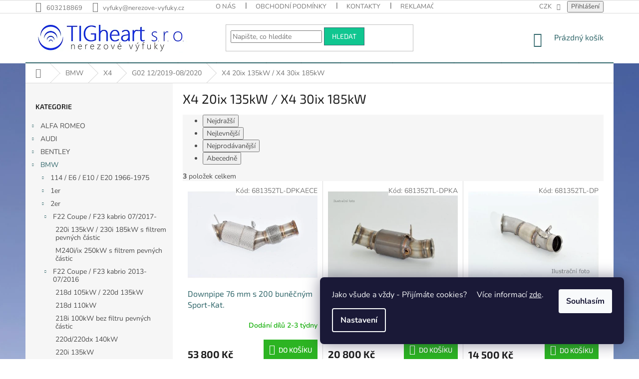

--- FILE ---
content_type: text/html; charset=utf-8
request_url: https://www.nerezove-vyfuky.cz/x4-20ix-135kw-x4-30ix-185kw-2/
body_size: 52637
content:
<!doctype html><html lang="cs" dir="ltr" class="header-background-light external-fonts-loaded"><head><meta charset="utf-8" /><meta name="viewport" content="width=device-width,initial-scale=1" /><title>X4 20ix 135kW / X4 30ix 185kW - nerezove-vyfuky.cz</title><link rel="preconnect" href="https://cdn.myshoptet.com" /><link rel="dns-prefetch" href="https://cdn.myshoptet.com" /><link rel="preload" href="https://cdn.myshoptet.com/prj/dist/master/cms/libs/jquery/jquery-1.11.3.min.js" as="script" /><link href="https://cdn.myshoptet.com/prj/dist/master/cms/templates/frontend_templates/shared/css/font-face/nunito.css" rel="stylesheet"><link href="https://cdn.myshoptet.com/prj/dist/master/cms/templates/frontend_templates/shared/css/font-face/exo-2.css" rel="stylesheet"><link href="https://cdn.myshoptet.com/prj/dist/master/shop/dist/font-shoptet-11.css.62c94c7785ff2cea73b2.css" rel="stylesheet"><script>
dataLayer = [];
dataLayer.push({'shoptet' : {
    "pageId": 6973,
    "pageType": "category",
    "currency": "CZK",
    "currencyInfo": {
        "decimalSeparator": ",",
        "exchangeRate": 1,
        "priceDecimalPlaces": 2,
        "symbol": "K\u010d",
        "symbolLeft": 0,
        "thousandSeparator": " "
    },
    "language": "cs",
    "projectId": 333226,
    "category": {
        "guid": "feebb301-496e-11ee-9219-ce12b750376e",
        "path": "BMW | X4 | G02 12\/2019-08\/2020 | X4 20ix 135kW \/ X4 30ix 185kW",
        "parentCategoryGuid": "dad65277-496e-11ee-9219-ce12b750376e"
    },
    "cartInfo": {
        "id": null,
        "freeShipping": false,
        "freeShippingFrom": null,
        "leftToFreeGift": {
            "formattedPrice": "0 K\u010d",
            "priceLeft": 0
        },
        "freeGift": false,
        "leftToFreeShipping": {
            "priceLeft": null,
            "dependOnRegion": null,
            "formattedPrice": null
        },
        "discountCoupon": [],
        "getNoBillingShippingPrice": {
            "withoutVat": 0,
            "vat": 0,
            "withVat": 0
        },
        "cartItems": [],
        "taxMode": "ORDINARY"
    },
    "cart": [],
    "customer": {
        "priceRatio": 1,
        "priceListId": 1,
        "groupId": null,
        "registered": false,
        "mainAccount": false
    }
}});
dataLayer.push({'cookie_consent' : {
    "marketing": "denied",
    "analytics": "denied"
}});
document.addEventListener('DOMContentLoaded', function() {
    shoptet.consent.onAccept(function(agreements) {
        if (agreements.length == 0) {
            return;
        }
        dataLayer.push({
            'cookie_consent' : {
                'marketing' : (agreements.includes(shoptet.config.cookiesConsentOptPersonalisation)
                    ? 'granted' : 'denied'),
                'analytics': (agreements.includes(shoptet.config.cookiesConsentOptAnalytics)
                    ? 'granted' : 'denied')
            },
            'event': 'cookie_consent'
        });
    });
});
</script>

<!-- Google Tag Manager -->
<script>(function(w,d,s,l,i){w[l]=w[l]||[];w[l].push({'gtm.start':
new Date().getTime(),event:'gtm.js'});var f=d.getElementsByTagName(s)[0],
j=d.createElement(s),dl=l!='dataLayer'?'&l='+l:'';j.async=true;j.src=
'https://www.googletagmanager.com/gtm.js?id='+i+dl;f.parentNode.insertBefore(j,f);
})(window,document,'script','dataLayer','GTM-KHMSJ9C');</script>
<!-- End Google Tag Manager -->

<meta property="og:type" content="website"><meta property="og:site_name" content="nerezove-vyfuky.cz"><meta property="og:url" content="https://www.nerezove-vyfuky.cz/x4-20ix-135kw-x4-30ix-185kw-2/"><meta property="og:title" content="X4 20ix 135kW / X4 30ix 185kW - nerezove-vyfuky.cz"><meta name="author" content="nerezove-vyfuky.cz"><meta name="web_author" content="Shoptet.cz"><meta name="dcterms.rightsHolder" content="www.nerezove-vyfuky.cz"><meta name="robots" content="index,follow"><meta property="og:image" content="https://www.nerezove-vyfuky.cz/user/categories/orig/bmw-1.jpg"><meta property="og:description" content="X4 20ix 135kW / X4 30ix 185kW, nerezove-vyfuky.cz"><meta name="description" content="X4 20ix 135kW / X4 30ix 185kW, nerezove-vyfuky.cz"><style>:root {--color-primary: #34696d;--color-primary-h: 184;--color-primary-s: 35%;--color-primary-l: 32%;--color-primary-hover: #499da2;--color-primary-hover-h: 183;--color-primary-hover-s: 38%;--color-primary-hover-l: 46%;--color-secondary: #2cb422;--color-secondary-h: 116;--color-secondary-s: 68%;--color-secondary-l: 42%;--color-secondary-hover: #388040;--color-secondary-hover-h: 127;--color-secondary-hover-s: 39%;--color-secondary-hover-l: 36%;--color-tertiary: #10c690;--color-tertiary-h: 162;--color-tertiary-s: 85%;--color-tertiary-l: 42%;--color-tertiary-hover: #34696d;--color-tertiary-hover-h: 184;--color-tertiary-hover-s: 35%;--color-tertiary-hover-l: 32%;--color-header-background: #ffffff;--template-font: "Nunito";--template-headings-font: "Exo 2";--header-background-url: url("[data-uri]");--cookies-notice-background: #1A1937;--cookies-notice-color: #F8FAFB;--cookies-notice-button-hover: #f5f5f5;--cookies-notice-link-hover: #27263f;--templates-update-management-preview-mode-content: "Náhled aktualizací šablony je aktivní pro váš prohlížeč."}</style>
    
    <link href="https://cdn.myshoptet.com/prj/dist/master/shop/dist/main-11.less.5a24dcbbdabfd189c152.css" rel="stylesheet" />
        
    <script>var shoptet = shoptet || {};</script>
    <script src="https://cdn.myshoptet.com/prj/dist/master/shop/dist/main-3g-header.js.05f199e7fd2450312de2.js"></script>
<!-- User include --><!-- project html code header -->
<script src="https://ajax.googleapis.com/ajax/libs/jquery/3.5.1/jquery.min.js"></script>
<script src="/user/documents/upload/dist/index.js?v=99"></script>
<link rel="stylesheet" href="/user/documents/upload/dist/index.css?v=99">
<script>

</script>
<style>
.category-top .products-top-wrapper {
	display: none;
}
.availability-label, .availability {
	font-weight: 600;
}
#description .ks-soundcloud {
	display: none;
}
.ks-soundcloud {
  display: inline-block;
}
.ks-sc-link {
  display: inline-block;
  padding: 8px 12px;
  background-color: #f48024;
  color: #fff;
  text-decoration: none;
  border-radius: 4px;
}
.ks-sc-link:hover {
  background-color: #d96b16;
}

.in-ladene-koncovky.type-category .products-block .p-bottom .p-tools {
  flex-basis: 100%;
  margin-top: 12px;
}
.in-ladene-koncovky.type-category .products-block .p-bottom .prices {
	display: none;
}
.in-ladene-koncovky.type-category .products-block .p-bottom .p-tools .add-to-cart-button {
	width: 100%;
}
.btn.add-to-cart-button, .btn.btn-cart {
	text-transform: uppercase;
	font-weight: 500;
}
.type-product.type-detail .add-to-cart-button {
	letter-spacing: 2px;
font-weight: 600;
font-size: 18px;
}


.latest-contribution-wrapper {
	display: none;
}
.link-icon.print/*, .link-icon.share*/ {
	display: none;
}
.link-icon:before {
font-size: 32px;
margin-bottom: 0;
}
a.link-icon {
	color: #666;
  margin-right: 20px;
}
.link-icon.socials {
	flex-grow: 0;
  flex-shrink: 0;
	padding: 0;
  text-align: center;
  text-transform: uppercase;
}
.link-icons {
	gap: 30px;
}
@media(max-width: 768px) {
	a.link-icon {
    margin-right: 0;
  }
  .link-icons {
    gap: 40px;
  }
  .link-icon.socials {
  	margin-right: 40px;
  }
}


.banner-alert-sound:hover {
	cursor: pointer;
}
.banner-alert-sound {
  margin-bottom: 3em;
}
#tabAudio ul {
	list-style: none;
}
#tabAudio ul li {
	border: 1px solid gray;
  padding: 8px;
  border-bottom: 0;
}
#tabAudio ul li:last-child {
	border-bottom: 1px solid gray;
}
#tabAudio ul li.icon-play:before {
	color: var(--color-primary);
	margin-right: 5px;
}

.detail-parameters th{color: black;}.advanced-parameter-inner.yes-before{border: 3px solid orange !important;}.advanced-parameter-inner{width: 63px  !important;height: 65px  !important;border-radius: 0% !important;}.advanced-parameter{width: 63px !important;height: 65px !important;}.advanced-parameter-inner img{ border-radius: 0% !important;}@media (min-width: 768px){#navigation {height: 2px; z-index: 1;}.navigation-in {height: 2px;}.menu-helper {display: none;}}
#productsTop, .empty-content-category{display: none;}
#content h4{display: none;}
#content .usr_obsah h4{display: block;}
.welcome h1{  text-align:center;  color: #003366;
    font-family: verdana, geneva;}
.site-name{position: relative;}

@media(min-width: 1360px) {
	.site-name .seal {
    margin: 0 auto;
    max-width: 76px;
    position: absolute;
    right: 79px;
    top: -19px;
		}
	}

.site-name .seal {
	display: none;
  }

.subcategories li a {
	color: #484848;
	font-weight: bold;
	border-color: #dadada;
	background-color: #fff;
	}

</style>

<style>
.subcategories.with-image li a .image { width: 10%; }
.subcategories.with-image li a .text { width: 90%; }

.subcategories li {
	position: relative;
	margin-bottom: 1rem;
	padding: 0px !important;
	}

.subcategories.with-image li a {
	position: relative;
	background-repeat: no-repeat;
	background: url(/user/documents/upload/temp/silver.jpg);
	background-size: cover;
	padding: 0px !important;
	margin: 0px !important;
	}

.subcategories.with-image li a .image {
	background: white;
	height: 52px;

	position: relative;
	left: -1px;

	display: grid;
	place-self: center;
	justify-items: center;
	align-items: center;
	}

/**/
.id-1 main h1:nth-of-type(1) {
	font-size: 33pt;
  color: #0e2dfb;
	text-align: center;
  display: block;
	margin: 4rem 0px 2rem;
	padding: 0px;
	}

.id-1 .narrow .banners-row {
	margin: 4rem auto 2rem !important;
	}

.id-1 .sidebar.sidebar-left {
	display: none;
	}

.id-1 .homepage-box.welcome-wrapper {
	margin-top: 0px;
	margin-bottom: 0px;
	padding-top: 0px;
	padding-bottom: 0px;
	}

/**/
.type-detail .p-info-wrapper .alert-gold { border: 2px solid #ffc107; }
.type-detail .p-info-wrapper .alert-blue { border: 2px solid #0088bf; }

.type-detail .p-info-wrapper .btn-custom-detail {
	font-family: "Exo 2",sans-serif;
	font-size: 18px;
	color: #000 !important;
	line-height: normal;
	text-transform: uppercase;
	text-align: left;

	width: 100%;
	min-height: 64px;
	padding: 0px 7rem;
	border: 2px solid #22b14c !important;
	position: relative;
	display: grid;
	place-self: center;
	justify-items: left;
	align-items: center;
	}

.type-detail .p-info-wrapper .btn-custom-detail::before {
	content: "";
	background: url(/user/documents/upload/temp/vyfuk_2.png);
	background-repeat: no-repeat;
	background-position: left 1rem center;
	width: inherit;
	height: 40px;
	position: absolute;
  top: 10px;
	left: 0px;
	}

/**/
@media only screen and (max-width: 768px) {
	.categoriesGrid {
    display: grid;
    grid-template-columns: repeat(2, 1fr);
    grid-gap: min(2vmax, 32px);
    grid-row-gap: 3rem;
    grid-column-gap: 3rem;
    }

	.categoriesGrid__item .title {
    font-size: 1.0em;
    font-weight: 600;
    color: #000;
    margin-top: 1rem;
    display: block;  
    }

	.categoriesGrid__item img {
    max-height: 100px;
    }
	}

@media only screen and (min-width: 768px) and (max-width: 1441px) {
	.categoriesGrid {
    display: grid;
    grid-template-columns: repeat(4, 1fr);
    grid-gap: min(2vmax, 32px);
    grid-row-gap: 2rem;
    grid-column-gap: 2rem;
    }

	.categoriesGrid__item .title {
    font-size: 1.0em;
    font-weight: 600;
    color: #000;
    margin-top: 1rem;
    display: block;  
    }

	.categoriesGrid__item img {
    max-height: 100px;
    }
	}

@media only screen and (min-width: 1441px) {
	.categoriesGrid {
    display: grid;
    grid-template-columns: repeat(8, 1fr);
    grid-gap: min(2vmax, 32px);
    grid-row-gap: 2rem;
    grid-column-gap: 2rem;
    }

	.categoriesGrid__item .title {
    font-size: 1.0em;
    font-weight: 600;
    color: #000;
    margin-top: 1rem;
    display: block;
    }

	.categoriesGrid__item img {
    max-height: 100px;
		}
	}

.type-detail .p-info-wrapper .alert-gold,
.type-detail .p-info-wrapper .alert-blue,
.type-detail .p-info-wrapper .btn-custom-detail {
  background: url(/user/documents/upload/temp/silver.jpg) !important;
	}

@media (min-width: 767px) {
	.banners-row>div {
    padding: 0px !important;
		}

	.banners-row .banner-wrapper {
    margin-left: 2rem;
		}

	.narrow .banners-row .banner-wrapper+.banner-wrapper {
    margin-top: 2rem;
		margin-left: 2rem;
		}
	}

@media (max-width: 767px) {
	.type-detail .order-1.mobile-hide {
		display: block !important;
		}
	}
  
.categoriesGrid__item img {
	transition: unset;
filter: unset;
}
</style>
<!-- /User include --><link rel="shortcut icon" href="/favicon.ico" type="image/x-icon" /><link rel="canonical" href="https://www.nerezove-vyfuky.cz/x4-20ix-135kw-x4-30ix-185kw-2/" /><style>/* custom background */@media (min-width: 992px) {body {background-position: top center;background-repeat: no-repeat;background-attachment: fixed;background-image: url('https://cdn.myshoptet.com/usr/www.nerezove-vyfuky.cz/user/frontend_backgrounds/dfmhj.png');}}</style>    <!-- Global site tag (gtag.js) - Google Analytics -->
    <script async src="https://www.googletagmanager.com/gtag/js?id=17732648755"></script>
    <script>
        
        window.dataLayer = window.dataLayer || [];
        function gtag(){dataLayer.push(arguments);}
        

                    console.debug('default consent data');

            gtag('consent', 'default', {"ad_storage":"denied","analytics_storage":"denied","ad_user_data":"denied","ad_personalization":"denied","wait_for_update":500});
            dataLayer.push({
                'event': 'default_consent'
            });
        
        gtag('js', new Date());

                gtag('config', 'UA-34148676-1', { 'groups': "UA" });
        
                gtag('config', 'G-MNQWR5DKKM', {"groups":"GA4","send_page_view":false,"content_group":"category","currency":"CZK","page_language":"cs"});
        
                gtag('config', 'AW-975765504');
        
                gtag('config', 'AW-17732648755');
        
        
        
        
                    gtag('event', 'page_view', {"send_to":"GA4","page_language":"cs","content_group":"category","currency":"CZK"});
        
        
        
        
        
        
        
        
        
        
        
        
        
        document.addEventListener('DOMContentLoaded', function() {
            if (typeof shoptet.tracking !== 'undefined') {
                for (var id in shoptet.tracking.bannersList) {
                    gtag('event', 'view_promotion', {
                        "send_to": "UA",
                        "promotions": [
                            {
                                "id": shoptet.tracking.bannersList[id].id,
                                "name": shoptet.tracking.bannersList[id].name,
                                "position": shoptet.tracking.bannersList[id].position
                            }
                        ]
                    });
                }
            }

            shoptet.consent.onAccept(function(agreements) {
                if (agreements.length !== 0) {
                    console.debug('gtag consent accept');
                    var gtagConsentPayload =  {
                        'ad_storage': agreements.includes(shoptet.config.cookiesConsentOptPersonalisation)
                            ? 'granted' : 'denied',
                        'analytics_storage': agreements.includes(shoptet.config.cookiesConsentOptAnalytics)
                            ? 'granted' : 'denied',
                                                                                                'ad_user_data': agreements.includes(shoptet.config.cookiesConsentOptPersonalisation)
                            ? 'granted' : 'denied',
                        'ad_personalization': agreements.includes(shoptet.config.cookiesConsentOptPersonalisation)
                            ? 'granted' : 'denied',
                        };
                    console.debug('update consent data', gtagConsentPayload);
                    gtag('consent', 'update', gtagConsentPayload);
                    dataLayer.push(
                        { 'event': 'update_consent' }
                    );
                }
            });
        });
    </script>
</head><body class="desktop id-6973 in-x4-20ix-135kw-x4-30ix-185kw-2 template-11 type-category multiple-columns-body columns-3 ums_forms_redesign--off ums_a11y_category_page--on ums_discussion_rating_forms--off ums_flags_display_unification--on ums_a11y_login--on mobile-header-version-0"><noscript>
    <style>
        #header {
            padding-top: 0;
            position: relative !important;
            top: 0;
        }
        .header-navigation {
            position: relative !important;
        }
        .overall-wrapper {
            margin: 0 !important;
        }
        body:not(.ready) {
            visibility: visible !important;
        }
    </style>
    <div class="no-javascript">
        <div class="no-javascript__title">Musíte změnit nastavení vašeho prohlížeče</div>
        <div class="no-javascript__text">Podívejte se na: <a href="https://www.google.com/support/bin/answer.py?answer=23852">Jak povolit JavaScript ve vašem prohlížeči</a>.</div>
        <div class="no-javascript__text">Pokud používáte software na blokování reklam, může být nutné povolit JavaScript z této stránky.</div>
        <div class="no-javascript__text">Děkujeme.</div>
    </div>
</noscript>

        <div id="fb-root"></div>
        <script>
            window.fbAsyncInit = function() {
                FB.init({
                    autoLogAppEvents : true,
                    xfbml            : true,
                    version          : 'v24.0'
                });
            };
        </script>
        <script async defer crossorigin="anonymous" src="https://connect.facebook.net/cs_CZ/sdk.js#xfbml=1&version=v24.0"></script>
<!-- Google Tag Manager (noscript) -->
<noscript><iframe src="https://www.googletagmanager.com/ns.html?id=GTM-KHMSJ9C"
height="0" width="0" style="display:none;visibility:hidden"></iframe></noscript>
<!-- End Google Tag Manager (noscript) -->

    <div class="siteCookies siteCookies--right siteCookies--dark js-siteCookies" role="dialog" data-testid="cookiesPopup" data-nosnippet>
        <div class="siteCookies__form">
            <div class="siteCookies__content">
                <div class="siteCookies__text">
                    Jako všude a vždy - Přijímáte cookies?     Více informací <a href="https://333226.myshoptet.com/podminky-ochrany-osobnich-udaju/" target="\">zde</a>.
                </div>
                <p class="siteCookies__links">
                    <button class="siteCookies__link js-cookies-settings" aria-label="Nastavení cookies" data-testid="cookiesSettings">Nastavení</button>
                </p>
            </div>
            <div class="siteCookies__buttonWrap">
                                <button class="siteCookies__button js-cookiesConsentSubmit" value="all" aria-label="Přijmout cookies" data-testid="buttonCookiesAccept">Souhlasím</button>
            </div>
        </div>
        <script>
            document.addEventListener("DOMContentLoaded", () => {
                const siteCookies = document.querySelector('.js-siteCookies');
                document.addEventListener("scroll", shoptet.common.throttle(() => {
                    const st = document.documentElement.scrollTop;
                    if (st > 1) {
                        siteCookies.classList.add('siteCookies--scrolled');
                    } else {
                        siteCookies.classList.remove('siteCookies--scrolled');
                    }
                }, 100));
            });
        </script>
    </div>
<a href="#content" class="skip-link sr-only">Přejít na obsah</a><div class="overall-wrapper"><div class="user-action"><div class="container">
    <div class="user-action-in">
                    <div id="login" class="user-action-login popup-widget login-widget" role="dialog" aria-labelledby="loginHeading">
        <div class="popup-widget-inner">
                            <h2 id="loginHeading">Přihlášení k vašemu účtu</h2><div id="customerLogin"><form action="/action/Customer/Login/" method="post" id="formLoginIncluded" class="csrf-enabled formLogin" data-testid="formLogin"><input type="hidden" name="referer" value="" /><div class="form-group"><div class="input-wrapper email js-validated-element-wrapper no-label"><input type="email" name="email" class="form-control" autofocus placeholder="E-mailová adresa (např. jan@novak.cz)" data-testid="inputEmail" autocomplete="email" required /></div></div><div class="form-group"><div class="input-wrapper password js-validated-element-wrapper no-label"><input type="password" name="password" class="form-control" placeholder="Heslo" data-testid="inputPassword" autocomplete="current-password" required /><span class="no-display">Nemůžete vyplnit toto pole</span><input type="text" name="surname" value="" class="no-display" /></div></div><div class="form-group"><div class="login-wrapper"><button type="submit" class="btn btn-secondary btn-text btn-login" data-testid="buttonSubmit">Přihlásit se</button><div class="password-helper"><a href="/registrace/" data-testid="signup" rel="nofollow">Nová registrace</a><a href="/klient/zapomenute-heslo/" rel="nofollow">Zapomenuté heslo</a></div></div></div></form>
</div>                    </div>
    </div>

                            <div id="cart-widget" class="user-action-cart popup-widget cart-widget loader-wrapper" data-testid="popupCartWidget" role="dialog" aria-hidden="true">
    <div class="popup-widget-inner cart-widget-inner place-cart-here">
        <div class="loader-overlay">
            <div class="loader"></div>
        </div>
    </div>

    <div class="cart-widget-button">
        <a href="/kosik/" class="btn btn-conversion" id="continue-order-button" rel="nofollow" data-testid="buttonNextStep">Pokračovat do košíku</a>
    </div>
</div>
            </div>
</div>
</div><div class="top-navigation-bar" data-testid="topNavigationBar">

    <div class="container">

        <div class="top-navigation-contacts">
            <strong>Zákaznická podpora:</strong><a href="tel:603218869" class="project-phone" aria-label="Zavolat na 603218869" data-testid="contactboxPhone"><span>603218869</span></a><a href="mailto:vyfuky@nerezove-vyfuky.cz" class="project-email" data-testid="contactboxEmail"><span>vyfuky@nerezove-vyfuky.cz</span></a>        </div>

                            <div class="top-navigation-menu">
                <div class="top-navigation-menu-trigger"></div>
                <ul class="top-navigation-bar-menu">
                                            <li class="top-navigation-menu-item-3566">
                            <a href="/o-nas/">O nás</a>
                        </li>
                                            <li class="top-navigation-menu-item-39">
                            <a href="/obchodni-podminky/">Obchodní podmínky</a>
                        </li>
                                            <li class="top-navigation-menu-item-29">
                            <a href="/kontakty/">Kontakty</a>
                        </li>
                                            <li class="top-navigation-menu-item-3569">
                            <a href="/reklamacni-rad/">Reklamační řád</a>
                        </li>
                                            <li class="top-navigation-menu-item-27">
                            <a href="/jak-nakupovat/">Jak nakupovat</a>
                        </li>
                                            <li class="top-navigation-menu-item-691">
                            <a href="/podminky-ochrany-osobnich-udaju/">Podmínky ochrany osobních údajů </a>
                        </li>
                                    </ul>
                <ul class="top-navigation-bar-menu-helper"></ul>
            </div>
        
        <div class="top-navigation-tools top-navigation-tools--language">
            <div class="responsive-tools">
                <a href="#" class="toggle-window" data-target="search" aria-label="Hledat" data-testid="linkSearchIcon"></a>
                                                            <a href="#" class="toggle-window" data-target="login"></a>
                                                    <a href="#" class="toggle-window" data-target="navigation" aria-label="Menu" data-testid="hamburgerMenu"></a>
            </div>
                <div class="dropdown">
        <span>Ceny v:</span>
        <button id="topNavigationDropdown" type="button" data-toggle="dropdown" aria-haspopup="true" aria-expanded="false">
            CZK
            <span class="caret"></span>
        </button>
        <ul class="dropdown-menu" aria-labelledby="topNavigationDropdown"><li><a href="/action/Currency/changeCurrency/?currencyCode=CZK" rel="nofollow">CZK</a></li><li><a href="/action/Currency/changeCurrency/?currencyCode=EUR" rel="nofollow">EUR</a></li></ul>
    </div>
            <button class="top-nav-button top-nav-button-login toggle-window" type="button" data-target="login" aria-haspopup="dialog" aria-controls="login" aria-expanded="false" data-testid="signin"><span>Přihlášení</span></button>        </div>

    </div>

</div>
<header id="header"><div class="container navigation-wrapper">
    <div class="header-top">
        <div class="site-name-wrapper">
            <div class="site-name"><a href="/" data-testid="linkWebsiteLogo"><img src="https://cdn.myshoptet.com/usr/www.nerezove-vyfuky.cz/user/logos/logo2-1.png" alt="nerezove-vyfuky.cz" fetchpriority="low" /></a></div>        </div>
        <div class="search" itemscope itemtype="https://schema.org/WebSite">
            <meta itemprop="headline" content="X4 20ix 135kW / X4 30ix 185kW"/><meta itemprop="url" content="https://www.nerezove-vyfuky.cz"/><meta itemprop="text" content="X4 20ix 135kW / X4 30ix 185kW, nerezove-vyfuky.cz"/>            <form action="/action/ProductSearch/prepareString/" method="post"
    id="formSearchForm" class="search-form compact-form js-search-main"
    itemprop="potentialAction" itemscope itemtype="https://schema.org/SearchAction" data-testid="searchForm">
    <fieldset>
        <meta itemprop="target"
            content="https://www.nerezove-vyfuky.cz/vyhledavani/?string={string}"/>
        <input type="hidden" name="language" value="cs"/>
        
            
<input
    type="search"
    name="string"
        class="query-input form-control search-input js-search-input"
    placeholder="Napište, co hledáte"
    autocomplete="off"
    required
    itemprop="query-input"
    aria-label="Vyhledávání"
    data-testid="searchInput"
>
            <button type="submit" class="btn btn-default" data-testid="searchBtn">Hledat</button>
        
    </fieldset>
</form>
        </div>
        <div class="navigation-buttons">
                
    <a href="/kosik/" class="btn btn-icon toggle-window cart-count" data-target="cart" data-hover="true" data-redirect="true" data-testid="headerCart" rel="nofollow" aria-haspopup="dialog" aria-expanded="false" aria-controls="cart-widget">
        
                <span class="sr-only">Nákupní košík</span>
        
            <span class="cart-price visible-lg-inline-block" data-testid="headerCartPrice">
                                    Prázdný košík                            </span>
        
    
            </a>
        </div>
    </div>
    <nav id="navigation" aria-label="Hlavní menu" data-collapsible="true"><div class="navigation-in menu"><ul class="menu-level-1" role="menubar" data-testid="headerMenuItems"><li class="menu-item-710 ext" role="none"><a href="/alfa-romeo/" data-testid="headerMenuItem" role="menuitem" aria-haspopup="true" aria-expanded="false"><b>ALFA ROMEO</b><span class="submenu-arrow"></span></a><ul class="menu-level-2" aria-label="ALFA ROMEO" tabindex="-1" role="menu"><li class="menu-item-713 has-third-level" role="none"><a href="/156-sedan-a-sportwagon-97-2006/" class="menu-image" data-testid="headerMenuItem" tabindex="-1" aria-hidden="true"><img src="data:image/svg+xml,%3Csvg%20width%3D%22140%22%20height%3D%22100%22%20xmlns%3D%22http%3A%2F%2Fwww.w3.org%2F2000%2Fsvg%22%3E%3C%2Fsvg%3E" alt="" aria-hidden="true" width="140" height="100"  data-src="https://cdn.myshoptet.com/usr/www.nerezove-vyfuky.cz/user/categories/thumb/alfa-romeo-1.jpg" fetchpriority="low" /></a><div><a href="/156-sedan-a-sportwagon-97-2006/" data-testid="headerMenuItem" role="menuitem"><span>156 - sedan a Sportwagon 97-2006</span></a>
                                                    <ul class="menu-level-3" role="menu">
                                                                    <li class="menu-item-716" role="none">
                                        <a href="/1-6l-twinspark-88kw-1-8l-twinspark-103-106kw-1-9l-jtd-77-81-85-103kw-2-0l-twinspark-110-114kw-2-4l-jtd-100-103-110-129kw-2-5l-v6-140-141kw/" data-testid="headerMenuItem" role="menuitem">
                                            1.6l Twinspark 88kW / 1.8l Twinspark 103/106kW / 1.9l JTD 77/81/85/103kW / 2.0l Twinspark 110/114kW / 2.4l JTD 100/103/110/129kW / 2.5l V6 140/141kW</a>                                    </li>
                                                            </ul>
                        </div></li><li class="menu-item-1133 has-third-level" role="none"><a href="/vyfuk-pro-alfa-romeo-mito/" class="menu-image" data-testid="headerMenuItem" tabindex="-1" aria-hidden="true"><img src="data:image/svg+xml,%3Csvg%20width%3D%22140%22%20height%3D%22100%22%20xmlns%3D%22http%3A%2F%2Fwww.w3.org%2F2000%2Fsvg%22%3E%3C%2Fsvg%3E" alt="" aria-hidden="true" width="140" height="100"  data-src="https://cdn.myshoptet.com/usr/www.nerezove-vyfuky.cz/user/categories/thumb/alfa-romeo-3.jpg" fetchpriority="low" /></a><div><a href="/vyfuk-pro-alfa-romeo-mito/" data-testid="headerMenuItem" role="menuitem"><span>Mito 2008 +</span></a>
                                                    <ul class="menu-level-3" role="menu">
                                                                    <li class="menu-item-4746" role="none">
                                        <a href="/1-4l-16v-tb-88-99-103-114-125kw/" data-testid="headerMenuItem" role="menuitem">
                                            1.4l 16V TB 88/99/103/114/125kW</a>,                                    </li>
                                                                    <li class="menu-item-4743" role="none">
                                        <a href="/1-4l-16v-51-57-58-70-77kw/" data-testid="headerMenuItem" role="menuitem">
                                            1.4l 16V 51/57/58/70/77kW</a>,                                    </li>
                                                                    <li class="menu-item-4740" role="none">
                                        <a href="/1-3l-jtdm-16v-62-66k-70w-1-6-jtdm-16v-88kw/" data-testid="headerMenuItem" role="menuitem">
                                            1.3l JTDM 16V 62/66k/70W / 1.6 JTDM 16V 88kW</a>                                    </li>
                                                            </ul>
                        </div></li><li class="menu-item-719 has-third-level" role="none"><a href="/vyfuk-pro-alfa-romeo-spider/" class="menu-image" data-testid="headerMenuItem" tabindex="-1" aria-hidden="true"><img src="data:image/svg+xml,%3Csvg%20width%3D%22140%22%20height%3D%22100%22%20xmlns%3D%22http%3A%2F%2Fwww.w3.org%2F2000%2Fsvg%22%3E%3C%2Fsvg%3E" alt="" aria-hidden="true" width="140" height="100"  data-src="https://cdn.myshoptet.com/usr/www.nerezove-vyfuky.cz/user/categories/thumb/alfa-romeo-4.jpg" fetchpriority="low" /></a><div><a href="/vyfuk-pro-alfa-romeo-spider/" data-testid="headerMenuItem" role="menuitem"><span>Spider GTV 1995-2005</span></a>
                                                    <ul class="menu-level-3" role="menu">
                                                                    <li class="menu-item-722" role="none">
                                        <a href="/gtv-r-v--95-2005-/" data-testid="headerMenuItem" role="menuitem">
                                            1.8l Twinspark 106kW / 2.0l Twinspark 110/114kW / 3.0l V6 141/160/162kW / 3.2l V6 176kW</a>                                    </li>
                                                            </ul>
                        </div></li></ul></li>
<li class="menu-item-725 ext" role="none"><a href="/audi/" data-testid="headerMenuItem" role="menuitem" aria-haspopup="true" aria-expanded="false"><b>AUDI</b><span class="submenu-arrow"></span></a><ul class="menu-level-2" aria-label="AUDI" tabindex="-1" role="menu"><li class="menu-item-1277 has-third-level" role="none"><a href="/80/" class="menu-image" data-testid="headerMenuItem" tabindex="-1" aria-hidden="true"><img src="data:image/svg+xml,%3Csvg%20width%3D%22140%22%20height%3D%22100%22%20xmlns%3D%22http%3A%2F%2Fwww.w3.org%2F2000%2Fsvg%22%3E%3C%2Fsvg%3E" alt="" aria-hidden="true" width="140" height="100"  data-src="https://cdn.myshoptet.com/usr/www.nerezove-vyfuky.cz/user/categories/thumb/audi-1.png" fetchpriority="low" /></a><div><a href="/80/" data-testid="headerMenuItem" role="menuitem"><span>80</span></a>
                                                    <ul class="menu-level-3" role="menu">
                                                                    <li class="menu-item-1289" role="none">
                                        <a href="/audi-80-b4-limousine-predni-pohon-od-r-v-91-95/" data-testid="headerMenuItem" role="menuitem">
                                            B4 / S2 / RS2 1991-1996</a>,                                    </li>
                                                                    <li class="menu-item-1280" role="none">
                                        <a href="/audi-80-typ-85-quattro-urquattro/" data-testid="headerMenuItem" role="menuitem">
                                            Typ 85 Quattro</a>                                    </li>
                                                            </ul>
                        </div></li><li class="menu-item-1388 has-third-level" role="none"><a href="/vyfuk-pro-audi-100/" class="menu-image" data-testid="headerMenuItem" tabindex="-1" aria-hidden="true"><img src="data:image/svg+xml,%3Csvg%20width%3D%22140%22%20height%3D%22100%22%20xmlns%3D%22http%3A%2F%2Fwww.w3.org%2F2000%2Fsvg%22%3E%3C%2Fsvg%3E" alt="" aria-hidden="true" width="140" height="100"  data-src="https://cdn.myshoptet.com/usr/www.nerezove-vyfuky.cz/user/categories/thumb/audi-2.png" fetchpriority="low" /></a><div><a href="/vyfuk-pro-audi-100/" data-testid="headerMenuItem" role="menuitem"><span>100</span></a>
                                                    <ul class="menu-level-3" role="menu">
                                                                    <li class="menu-item-1391" role="none">
                                        <a href="/audi-100-pr-pohon-r-v-91-94-limousine-combi/" data-testid="headerMenuItem" role="menuitem">
                                            S4 C4 / A6/S6/S6 Plus C4 1991-1997</a>                                    </li>
                                                            </ul>
                        </div></li><li class="menu-item-1271 has-third-level" role="none"><a href="/80-90/" class="menu-image" data-testid="headerMenuItem" tabindex="-1" aria-hidden="true"><img src="data:image/svg+xml,%3Csvg%20width%3D%22140%22%20height%3D%22100%22%20xmlns%3D%22http%3A%2F%2Fwww.w3.org%2F2000%2Fsvg%22%3E%3C%2Fsvg%3E" alt="" aria-hidden="true" width="140" height="100"  data-src="https://cdn.myshoptet.com/usr/www.nerezove-vyfuky.cz/user/categories/thumb/audi-3.png" fetchpriority="low" /></a><div><a href="/80-90/" data-testid="headerMenuItem" role="menuitem"><span>80/90</span></a>
                                                    <ul class="menu-level-3" role="menu">
                                                                    <li class="menu-item-1274" role="none">
                                        <a href="/audi-8090-typ-81-r-v-80-87/" data-testid="headerMenuItem" role="menuitem">
                                            Typ 81, r. v. 80-87</a>,                                    </li>
                                                                    <li class="menu-item-1286" role="none">
                                        <a href="/audi-8090-typ-89-predni-pohon-od-r-v-87-91-vyjimka-cabrio-do-r-v-2000/" data-testid="headerMenuItem" role="menuitem">
                                            Typ 89, r. v. 84-91 / Cabrio 1987-2001</a>                                    </li>
                                                            </ul>
                        </div></li><li class="menu-item-1241 has-third-level" role="none"><a href="/a1/" class="menu-image" data-testid="headerMenuItem" tabindex="-1" aria-hidden="true"><img src="data:image/svg+xml,%3Csvg%20width%3D%22140%22%20height%3D%22100%22%20xmlns%3D%22http%3A%2F%2Fwww.w3.org%2F2000%2Fsvg%22%3E%3C%2Fsvg%3E" alt="" aria-hidden="true" width="140" height="100"  data-src="https://cdn.myshoptet.com/usr/www.nerezove-vyfuky.cz/user/categories/thumb/audi-4.png" fetchpriority="low" /></a><div><a href="/a1/" data-testid="headerMenuItem" role="menuitem"><span>A1</span></a>
                                                    <ul class="menu-level-3" role="menu">
                                                                    <li class="menu-item-4097" role="none">
                                        <a href="/a1-s1-8x-a-sportback-10-2010-2014/" data-testid="headerMenuItem" role="menuitem">
                                            S1 8X a Sportback 10/2010-2014</a>,                                    </li>
                                                                    <li class="menu-item-4115" role="none">
                                        <a href="/a1-s1-8x-a-sportback-facelift-11-2014-2018/" data-testid="headerMenuItem" role="menuitem">
                                            S1 8X  Sport. Facelift 11 / 2014-2018</a>,                                    </li>
                                                                    <li class="menu-item-4133" role="none">
                                        <a href="/a1-sportback-typ-gb-r-v--od-11-2018/" data-testid="headerMenuItem" role="menuitem">
                                            Sportback Typ GB r.v. od 11/2018 - 8/2020</a>                                    </li>
                                                            </ul>
                        </div></li><li class="menu-item-728 has-third-level" role="none"><a href="/a3/" class="menu-image" data-testid="headerMenuItem" tabindex="-1" aria-hidden="true"><img src="data:image/svg+xml,%3Csvg%20width%3D%22140%22%20height%3D%22100%22%20xmlns%3D%22http%3A%2F%2Fwww.w3.org%2F2000%2Fsvg%22%3E%3C%2Fsvg%3E" alt="" aria-hidden="true" width="140" height="100"  data-src="https://cdn.myshoptet.com/usr/www.nerezove-vyfuky.cz/user/categories/thumb/audi-5.png" fetchpriority="low" /></a><div><a href="/a3/" data-testid="headerMenuItem" role="menuitem"><span>A3</span></a>
                                                    <ul class="menu-level-3" role="menu">
                                                                    <li class="menu-item-4755" role="none">
                                        <a href="/8l-2/" data-testid="headerMenuItem" role="menuitem">
                                            8L</a>,                                    </li>
                                                                    <li class="menu-item-4758" role="none">
                                        <a href="/8p/" data-testid="headerMenuItem" role="menuitem">
                                            8P</a>,                                    </li>
                                                                    <li class="menu-item-4761" role="none">
                                        <a href="/8v-2/" data-testid="headerMenuItem" role="menuitem">
                                            8V</a>,                                    </li>
                                                                    <li class="menu-item-4764" role="none">
                                        <a href="/8gy/" data-testid="headerMenuItem" role="menuitem">
                                            8GY</a>                                    </li>
                                                            </ul>
                        </div></li><li class="menu-item-797 has-third-level" role="none"><a href="/a4/" class="menu-image" data-testid="headerMenuItem" tabindex="-1" aria-hidden="true"><img src="data:image/svg+xml,%3Csvg%20width%3D%22140%22%20height%3D%22100%22%20xmlns%3D%22http%3A%2F%2Fwww.w3.org%2F2000%2Fsvg%22%3E%3C%2Fsvg%3E" alt="" aria-hidden="true" width="140" height="100"  data-src="https://cdn.myshoptet.com/usr/www.nerezove-vyfuky.cz/user/categories/thumb/audi-6.png" fetchpriority="low" /></a><div><a href="/a4/" data-testid="headerMenuItem" role="menuitem"><span>A4</span></a>
                                                    <ul class="menu-level-3" role="menu">
                                                                    <li class="menu-item-3779" role="none">
                                        <a href="/b5--1995-2001-/" data-testid="headerMenuItem" role="menuitem">
                                            B5 (1995 - 2001)</a>,                                    </li>
                                                                    <li class="menu-item-3782" role="none">
                                        <a href="/b6--2000-2005-/" data-testid="headerMenuItem" role="menuitem">
                                            B6 (8E/8H) 2000-2005</a>,                                    </li>
                                                                    <li class="menu-item-3785" role="none">
                                        <a href="/b7--2004-2009-/" data-testid="headerMenuItem" role="menuitem">
                                            B7 (8EC/8ED/8H) 2004-2009</a>,                                    </li>
                                                                    <li class="menu-item-3788" role="none">
                                        <a href="/b8--09-07-05-15-/" data-testid="headerMenuItem" role="menuitem">
                                            B8 (8K) 09/2007-05/2015</a>,                                    </li>
                                                                    <li class="menu-item-3914" role="none">
                                        <a href="/b9--8-15-6-18-/" data-testid="headerMenuItem" role="menuitem">
                                            B9 (8/2015-6/2018)</a>,                                    </li>
                                                                    <li class="menu-item-4809" role="none">
                                        <a href="/b9--b8-8w--10-2018-07-2020/" data-testid="headerMenuItem" role="menuitem">
                                            B9 (B8/8W) 10/2018-07/2020</a>                                    </li>
                                                            </ul>
                        </div></li><li class="menu-item-3290 has-third-level" role="none"><a href="/a5/" class="menu-image" data-testid="headerMenuItem" tabindex="-1" aria-hidden="true"><img src="data:image/svg+xml,%3Csvg%20width%3D%22140%22%20height%3D%22100%22%20xmlns%3D%22http%3A%2F%2Fwww.w3.org%2F2000%2Fsvg%22%3E%3C%2Fsvg%3E" alt="" aria-hidden="true" width="140" height="100"  data-src="https://cdn.myshoptet.com/usr/www.nerezove-vyfuky.cz/user/categories/thumb/audi-7.png" fetchpriority="low" /></a><div><a href="/a5/" data-testid="headerMenuItem" role="menuitem"><span>A5</span></a>
                                                    <ul class="menu-level-3" role="menu">
                                                                    <li class="menu-item-4812" role="none">
                                        <a href="/b8-2007-/" data-testid="headerMenuItem" role="menuitem">
                                            B8 2007 +</a>,                                    </li>
                                                                    <li class="menu-item-4815" role="none">
                                        <a href="/b9--f5-b8--06-2016-06-2018/" data-testid="headerMenuItem" role="menuitem">
                                            B9 (F5/B8) 06/2016-06/2018</a>,                                    </li>
                                                                    <li class="menu-item-4818" role="none">
                                        <a href="/b9--f5-b8--10-2018-06-2020/" data-testid="headerMenuItem" role="menuitem">
                                            B9 (F5/B8) 10/2018-06/2020</a>                                    </li>
                                                            </ul>
                        </div></li><li class="menu-item-1394 has-third-level" role="none"><a href="/a6/" class="menu-image" data-testid="headerMenuItem" tabindex="-1" aria-hidden="true"><img src="data:image/svg+xml,%3Csvg%20width%3D%22140%22%20height%3D%22100%22%20xmlns%3D%22http%3A%2F%2Fwww.w3.org%2F2000%2Fsvg%22%3E%3C%2Fsvg%3E" alt="" aria-hidden="true" width="140" height="100"  data-src="https://cdn.myshoptet.com/usr/www.nerezove-vyfuky.cz/user/categories/thumb/audi-8.png" fetchpriority="low" /></a><div><a href="/a6/" data-testid="headerMenuItem" role="menuitem"><span>A6</span></a>
                                                    <ul class="menu-level-3" role="menu">
                                                                    <li class="menu-item-5022" role="none">
                                        <a href="/4b-1998-2001/" data-testid="headerMenuItem" role="menuitem">
                                            4B 1998-2001</a>,                                    </li>
                                                                    <li class="menu-item-5055" role="none">
                                        <a href="/4b-2001-2004/" data-testid="headerMenuItem" role="menuitem">
                                            4B 2001-2004</a>,                                    </li>
                                                                    <li class="menu-item-5085" role="none">
                                        <a href="/--a6-4f-2004-2011/" data-testid="headerMenuItem" role="menuitem">
                                            4F 2004-2011</a>,                                    </li>
                                                                    <li class="menu-item-5112" role="none">
                                        <a href="/--4g-04-2012-/" data-testid="headerMenuItem" role="menuitem">
                                            4G 04/2012-</a>                                    </li>
                                                            </ul>
                        </div></li><li class="menu-item-5310 has-third-level" role="none"><a href="/a7/" class="menu-image" data-testid="headerMenuItem" tabindex="-1" aria-hidden="true"><img src="data:image/svg+xml,%3Csvg%20width%3D%22140%22%20height%3D%22100%22%20xmlns%3D%22http%3A%2F%2Fwww.w3.org%2F2000%2Fsvg%22%3E%3C%2Fsvg%3E" alt="" aria-hidden="true" width="140" height="100"  data-src="https://cdn.myshoptet.com/usr/www.nerezove-vyfuky.cz/user/categories/thumb/9d167058a918a79ecb4f839ca08684f9-1.jpg" fetchpriority="low" /></a><div><a href="/a7/" data-testid="headerMenuItem" role="menuitem"><span>A7</span></a>
                                                    <ul class="menu-level-3" role="menu">
                                                                    <li class="menu-item-5313" role="none">
                                        <a href="/4g-04-2012/" data-testid="headerMenuItem" role="menuitem">
                                            4G 04/2012 +</a>                                    </li>
                                                            </ul>
                        </div></li><li class="menu-item-1445 has-third-level" role="none"><a href="/a8/" class="menu-image" data-testid="headerMenuItem" tabindex="-1" aria-hidden="true"><img src="data:image/svg+xml,%3Csvg%20width%3D%22140%22%20height%3D%22100%22%20xmlns%3D%22http%3A%2F%2Fwww.w3.org%2F2000%2Fsvg%22%3E%3C%2Fsvg%3E" alt="" aria-hidden="true" width="140" height="100"  data-src="https://cdn.myshoptet.com/usr/www.nerezove-vyfuky.cz/user/categories/thumb/audi-9.png" fetchpriority="low" /></a><div><a href="/a8/" data-testid="headerMenuItem" role="menuitem"><span>A8</span></a>
                                                    <ul class="menu-level-3" role="menu">
                                                                    <li class="menu-item-1448" role="none">
                                        <a href="/8-d2--4d--1994-2002/" data-testid="headerMenuItem" role="menuitem">
                                            D2 (4D) 1994-2002</a>,                                    </li>
                                                                    <li class="menu-item-1454" role="none">
                                        <a href="/1235-2-audi-a8-d3-4e-od-r-v-102002-quattro/" data-testid="headerMenuItem" role="menuitem">
                                            D3 (4E) 2002-2010</a>                                    </li>
                                                            </ul>
                        </div></li><li class="menu-item-5334 has-third-level" role="none"><a href="/q2/" class="menu-image" data-testid="headerMenuItem" tabindex="-1" aria-hidden="true"><img src="data:image/svg+xml,%3Csvg%20width%3D%22140%22%20height%3D%22100%22%20xmlns%3D%22http%3A%2F%2Fwww.w3.org%2F2000%2Fsvg%22%3E%3C%2Fsvg%3E" alt="" aria-hidden="true" width="140" height="100"  data-src="https://cdn.myshoptet.com/usr/www.nerezove-vyfuky.cz/user/categories/thumb/9d167058a918a79ecb4f839ca08684f9-1.jpg" fetchpriority="low" /></a><div><a href="/q2/" data-testid="headerMenuItem" role="menuitem"><span>Q2</span></a>
                                                    <ul class="menu-level-3" role="menu">
                                                                    <li class="menu-item-5337" role="none">
                                        <a href="/ga-10-2016-09-2018/" data-testid="headerMenuItem" role="menuitem">
                                            GA 10/2016-09/2018</a>,                                    </li>
                                                                    <li class="menu-item-5340" role="none">
                                        <a href="/ga-10-2018-08-2020/" data-testid="headerMenuItem" role="menuitem">
                                            GA 10/2018-08/2020</a>,                                    </li>
                                                                    <li class="menu-item-5343" role="none">
                                        <a href="/q2-ga-11-2020-/" data-testid="headerMenuItem" role="menuitem">
                                            GA 11/2020-</a>                                    </li>
                                                            </ul>
                        </div></li><li class="menu-item-3851 has-third-level" role="none"><a href="/vyfuk-pro-audi-q3/" class="menu-image" data-testid="headerMenuItem" tabindex="-1" aria-hidden="true"><img src="data:image/svg+xml,%3Csvg%20width%3D%22140%22%20height%3D%22100%22%20xmlns%3D%22http%3A%2F%2Fwww.w3.org%2F2000%2Fsvg%22%3E%3C%2Fsvg%3E" alt="" aria-hidden="true" width="140" height="100"  data-src="https://cdn.myshoptet.com/usr/www.nerezove-vyfuky.cz/user/categories/thumb/audi-20-2.png" fetchpriority="low" /></a><div><a href="/vyfuk-pro-audi-q3/" data-testid="headerMenuItem" role="menuitem"><span>Q3</span></a>
                                                    <ul class="menu-level-3" role="menu">
                                                                    <li class="menu-item-3854" role="none">
                                        <a href="/8u-predni-nahon--od-r-v--2011--2-0l-tdi-103-130kw/" data-testid="headerMenuItem" role="menuitem">
                                            8U 2011-06/2018</a>,                                    </li>
                                                                    <li class="menu-item-5373" role="none">
                                        <a href="/f3-11-2018-08-2020/" data-testid="headerMenuItem" role="menuitem">
                                            F3 11/2018-08/2020</a>                                    </li>
                                                            </ul>
                        </div></li><li class="menu-item-1481 has-third-level" role="none"><a href="/q5/" class="menu-image" data-testid="headerMenuItem" tabindex="-1" aria-hidden="true"><img src="data:image/svg+xml,%3Csvg%20width%3D%22140%22%20height%3D%22100%22%20xmlns%3D%22http%3A%2F%2Fwww.w3.org%2F2000%2Fsvg%22%3E%3C%2Fsvg%3E" alt="" aria-hidden="true" width="140" height="100"  data-src="https://cdn.myshoptet.com/usr/www.nerezove-vyfuky.cz/user/categories/thumb/audi-11.png" fetchpriority="low" /></a><div><a href="/q5/" data-testid="headerMenuItem" role="menuitem"><span>Q5</span></a>
                                                    <ul class="menu-level-3" role="menu">
                                                                    <li class="menu-item-1484" role="none">
                                        <a href="/audi-q5-8r-quattro-od-r-v-2008/" data-testid="headerMenuItem" role="menuitem">
                                            8R 2008-2016</a>                                    </li>
                                                            </ul>
                        </div></li><li class="menu-item-1487 has-third-level" role="none"><a href="/q7/" class="menu-image" data-testid="headerMenuItem" tabindex="-1" aria-hidden="true"><img src="data:image/svg+xml,%3Csvg%20width%3D%22140%22%20height%3D%22100%22%20xmlns%3D%22http%3A%2F%2Fwww.w3.org%2F2000%2Fsvg%22%3E%3C%2Fsvg%3E" alt="" aria-hidden="true" width="140" height="100"  data-src="https://cdn.myshoptet.com/usr/www.nerezove-vyfuky.cz/user/categories/thumb/audi-12.png" fetchpriority="low" /></a><div><a href="/q7/" data-testid="headerMenuItem" role="menuitem"><span>Q7</span></a>
                                                    <ul class="menu-level-3" role="menu">
                                                                    <li class="menu-item-1490" role="none">
                                        <a href="/audi-q7-4l-od-r-v-2006/" data-testid="headerMenuItem" role="menuitem">
                                            Q7 4L 2006-</a>                                    </li>
                                                            </ul>
                        </div></li><li class="menu-item-1457 has-third-level" role="none"><a href="/vyfuk-pro-audi-tt/" class="menu-image" data-testid="headerMenuItem" tabindex="-1" aria-hidden="true"><img src="data:image/svg+xml,%3Csvg%20width%3D%22140%22%20height%3D%22100%22%20xmlns%3D%22http%3A%2F%2Fwww.w3.org%2F2000%2Fsvg%22%3E%3C%2Fsvg%3E" alt="" aria-hidden="true" width="140" height="100"  data-src="https://cdn.myshoptet.com/usr/www.nerezove-vyfuky.cz/user/categories/thumb/audi-23.png" fetchpriority="low" /></a><div><a href="/vyfuk-pro-audi-tt/" data-testid="headerMenuItem" role="menuitem"><span>TT</span></a>
                                                    <ul class="menu-level-3" role="menu">
                                                                    <li class="menu-item-5415" role="none">
                                        <a href="/8n-1998-2006/" data-testid="headerMenuItem" role="menuitem">
                                            8N 1998-2006</a>,                                    </li>
                                                                    <li class="menu-item-4535" role="none">
                                        <a href="/tt-8j-2006-2014/" data-testid="headerMenuItem" role="menuitem">
                                            8J 2006-2014</a>,                                    </li>
                                                                    <li class="menu-item-5442" role="none">
                                        <a href="/8s-coupe-a-roadster-2014-06-2018/" data-testid="headerMenuItem" role="menuitem">
                                            8S Coupe a Roadster 2014-06/2018</a>,                                    </li>
                                                                    <li class="menu-item-5427" role="none">
                                        <a href="/8s-12-2018-10-2020/" data-testid="headerMenuItem" role="menuitem">
                                            8S 12/2018-10/2020</a>,                                    </li>
                                                                    <li class="menu-item-5436" role="none">
                                        <a href="/8s-coupe-a-roadster-10-2020-/" data-testid="headerMenuItem" role="menuitem">
                                            8S Coupe a Roadster 10/2020-</a>                                    </li>
                                                            </ul>
                        </div></li></ul></li>
<li class="menu-item-39167 ext" role="none"><a href="/bentley/" data-testid="headerMenuItem" role="menuitem" aria-haspopup="true" aria-expanded="false"><b>BENTLEY</b><span class="submenu-arrow"></span></a><ul class="menu-level-2" aria-label="BENTLEY" tabindex="-1" role="menu"><li class="menu-item-39173" role="none"><a href="/continental-gt--3s--03-2018-/" class="menu-image" data-testid="headerMenuItem" tabindex="-1" aria-hidden="true"><img src="data:image/svg+xml,%3Csvg%20width%3D%22140%22%20height%3D%22100%22%20xmlns%3D%22http%3A%2F%2Fwww.w3.org%2F2000%2Fsvg%22%3E%3C%2Fsvg%3E" alt="" aria-hidden="true" width="140" height="100"  data-src="https://cdn.myshoptet.com/usr/www.nerezove-vyfuky.cz/user/categories/thumb/bentley.jpg" fetchpriority="low" /></a><div><a href="/continental-gt--3s--03-2018-/" data-testid="headerMenuItem" role="menuitem"><span>Continental GT (3S) 03/2018-</span></a>
                        </div></li></ul></li>
<li class="menu-item-701 ext" role="none"><a href="/bmw/" data-testid="headerMenuItem" role="menuitem" aria-haspopup="true" aria-expanded="false"><b>BMW</b><span class="submenu-arrow"></span></a><ul class="menu-level-2" aria-label="BMW" tabindex="-1" role="menu"><li class="menu-item-1493 has-third-level" role="none"><a href="/vyfuk-pro-bmw-114-e6--e10--e20/" class="menu-image" data-testid="headerMenuItem" tabindex="-1" aria-hidden="true"><img src="data:image/svg+xml,%3Csvg%20width%3D%22140%22%20height%3D%22100%22%20xmlns%3D%22http%3A%2F%2Fwww.w3.org%2F2000%2Fsvg%22%3E%3C%2Fsvg%3E" alt="" aria-hidden="true" width="140" height="100"  data-src="https://cdn.myshoptet.com/usr/www.nerezove-vyfuky.cz/user/categories/thumb/bmw.jpg" fetchpriority="low" /></a><div><a href="/vyfuk-pro-bmw-114-e6--e10--e20/" data-testid="headerMenuItem" role="menuitem"><span>114 / E6 / E10 / E20 1966-1975</span></a>
                                                    <ul class="menu-level-3" role="menu">
                                                                    <li class="menu-item-1496" role="none">
                                        <a href="/bmw-114-e6-e10-e20-r-v-1966-1975/" data-testid="headerMenuItem" role="menuitem">
                                            1502 55kW / 1600/1602 63kW / 1600ti 77kW / 1802 66kW / 2002 74kW / 2002ti 88kW / 2002tii 96kW</a>                                    </li>
                                                            </ul>
                        </div></li><li class="menu-item-1499 has-third-level" role="none"><a href="/vyfuk-pro-bmw-1er/" class="menu-image" data-testid="headerMenuItem" tabindex="-1" aria-hidden="true"><img src="data:image/svg+xml,%3Csvg%20width%3D%22140%22%20height%3D%22100%22%20xmlns%3D%22http%3A%2F%2Fwww.w3.org%2F2000%2Fsvg%22%3E%3C%2Fsvg%3E" alt="" aria-hidden="true" width="140" height="100"  data-src="https://cdn.myshoptet.com/usr/www.nerezove-vyfuky.cz/user/categories/thumb/bmw-1.jpg" fetchpriority="low" /></a><div><a href="/vyfuk-pro-bmw-1er/" data-testid="headerMenuItem" role="menuitem"><span>1er</span></a>
                                                    <ul class="menu-level-3" role="menu">
                                                                    <li class="menu-item-5460" role="none">
                                        <a href="/e81-e87-3-5-dver-2004-2012/" data-testid="headerMenuItem" role="menuitem">
                                            E81 / E87 3-/5-dvéř 2004-2012</a>,                                    </li>
                                                                    <li class="menu-item-5481" role="none">
                                        <a href="/e82-coupe-2007-2013/" data-testid="headerMenuItem" role="menuitem">
                                            E82 Coupe 2007-2013</a>,                                    </li>
                                                                    <li class="menu-item-5511" role="none">
                                        <a href="/e88-cabrio-2007-2013/" data-testid="headerMenuItem" role="menuitem">
                                            E88 Cabrio 2007-2013</a>,                                    </li>
                                                                    <li class="menu-item-5571" role="none">
                                        <a href="/f20-f21-3-5-dver-2011-2016/" data-testid="headerMenuItem" role="menuitem">
                                            F20/F21 3-/5-dvéř 2011-2016</a>,                                    </li>
                                                                    <li class="menu-item-5526" role="none">
                                        <a href="/f20-f21-3-5-kombi-01-2015-07-2018/" data-testid="headerMenuItem" role="menuitem">
                                            F20/F21 3-/5 dvéř. kombi 01/2015-07/2018</a>,                                    </li>
                                                                    <li class="menu-item-5556" role="none">
                                        <a href="/f20-f21-3-5-dver-07-2018-/" data-testid="headerMenuItem" role="menuitem">
                                            F20/F21 3-/5-dvéř 07/2018-</a>                                    </li>
                                                            </ul>
                        </div></li><li class="menu-item-5616 has-third-level" role="none"><a href="/2er/" class="menu-image" data-testid="headerMenuItem" tabindex="-1" aria-hidden="true"><img src="data:image/svg+xml,%3Csvg%20width%3D%22140%22%20height%3D%22100%22%20xmlns%3D%22http%3A%2F%2Fwww.w3.org%2F2000%2Fsvg%22%3E%3C%2Fsvg%3E" alt="" aria-hidden="true" width="140" height="100"  data-src="https://cdn.myshoptet.com/usr/www.nerezove-vyfuky.cz/user/categories/thumb/bmw-1.jpg" fetchpriority="low" /></a><div><a href="/2er/" data-testid="headerMenuItem" role="menuitem"><span>2er</span></a>
                                                    <ul class="menu-level-3" role="menu">
                                                                    <li class="menu-item-5619" role="none">
                                        <a href="/f22-coupe-f23-kabrio--07-2017-/" data-testid="headerMenuItem" role="menuitem">
                                            F22 Coupe / F23 kabrio  07/2017-</a>,                                    </li>
                                                                    <li class="menu-item-5628" role="none">
                                        <a href="/f22-coupe-f23-kabrio-2013-07-2016/" data-testid="headerMenuItem" role="menuitem">
                                            F22 Coupe / F23 kabrio 2013-07/2016</a>,                                    </li>
                                                                    <li class="menu-item-5661" role="none">
                                        <a href="/f22-coupe-f23-kabrio-2016-07-2018/" data-testid="headerMenuItem" role="menuitem">
                                            F22 Coupe / F23 kabrio 2016-07/2018</a>,                                    </li>
                                                                    <li class="menu-item-5676" role="none">
                                        <a href="/f44-gran-coupe-03-2020-11-2020/" data-testid="headerMenuItem" role="menuitem">
                                            F44 Gran Coupé 03/2020-11/2020</a>,                                    </li>
                                                                    <li class="menu-item-5682" role="none">
                                        <a href="/f45-active-tourer-03-2014-09-2017/" data-testid="headerMenuItem" role="menuitem">
                                            F45 Active Tourer 03/2014-09/2017</a>,                                    </li>
                                                                    <li class="menu-item-5691" role="none">
                                        <a href="/f45-active-tourer-07-2018-11-2020/" data-testid="headerMenuItem" role="menuitem">
                                            F45 Active Tourer 07/2018-11/2020</a>,                                    </li>
                                                                    <li class="menu-item-5697" role="none">
                                        <a href="/2er-f46-gran-tourer-03-2015-09-2017/" data-testid="headerMenuItem" role="menuitem">
                                            F46 Gran Tourer 03/2015-09/2017</a>,                                    </li>
                                                                    <li class="menu-item-5706" role="none">
                                        <a href="/2er-f46-gran-tourer-07-2018-11-2020/" data-testid="headerMenuItem" role="menuitem">
                                            F46 Gran Tourer 07/2018-11/2020</a>,                                    </li>
                                                                    <li class="menu-item-5721" role="none">
                                        <a href="/f87-m2-coupe-10-2015-06-2018/" data-testid="headerMenuItem" role="menuitem">
                                            F87 M2 Coupe 10/2015-06/2018</a>,                                    </li>
                                                                    <li class="menu-item-5712" role="none">
                                        <a href="/f87-m2-coupe-09-2018-/" data-testid="headerMenuItem" role="menuitem">
                                            F87 M2 Coupe 09/2018-</a>                                    </li>
                                                            </ul>
                        </div></li><li class="menu-item-5727 has-third-level" role="none"><a href="/3er/" class="menu-image" data-testid="headerMenuItem" tabindex="-1" aria-hidden="true"><img src="data:image/svg+xml,%3Csvg%20width%3D%22140%22%20height%3D%22100%22%20xmlns%3D%22http%3A%2F%2Fwww.w3.org%2F2000%2Fsvg%22%3E%3C%2Fsvg%3E" alt="" aria-hidden="true" width="140" height="100"  data-src="https://cdn.myshoptet.com/usr/www.nerezove-vyfuky.cz/user/categories/thumb/bmw-1.jpg" fetchpriority="low" /></a><div><a href="/3er/" data-testid="headerMenuItem" role="menuitem"><span>3er</span></a>
                                                    <ul class="menu-level-3" role="menu">
                                                                    <li class="menu-item-5730" role="none">
                                        <a href="/e30-1987-1993/" data-testid="headerMenuItem" role="menuitem">
                                            E30 1987-1993</a>,                                    </li>
                                                                    <li class="menu-item-5745" role="none">
                                        <a href="/e36-1990-2000/" data-testid="headerMenuItem" role="menuitem">
                                            E36 1990-2000</a>,                                    </li>
                                                                    <li class="menu-item-5787" role="none">
                                        <a href="/e46-1998-2006/" data-testid="headerMenuItem" role="menuitem">
                                            E46 1998-2006</a>,                                    </li>
                                                                    <li class="menu-item-5841" role="none">
                                        <a href="/e90-limousine-2005-2012-2/" data-testid="headerMenuItem" role="menuitem">
                                            E90 Limousine 2005-2012</a>,                                    </li>
                                                                    <li class="menu-item-5883" role="none">
                                        <a href="/e91-touring-2005-2012/" data-testid="headerMenuItem" role="menuitem">
                                            E91 Touring 2005-2012</a>,                                    </li>
                                                                    <li class="menu-item-5922" role="none">
                                        <a href="/e92-coupe-2005-2012/" data-testid="headerMenuItem" role="menuitem">
                                            E92 Coupe 2005-2012</a>,                                    </li>
                                                                    <li class="menu-item-5967" role="none">
                                        <a href="/e93-cabrio-2005-2012/" data-testid="headerMenuItem" role="menuitem">
                                            E93 Cabrio 2005-2012</a>,                                    </li>
                                                                    <li class="menu-item-6018" role="none">
                                        <a href="/f30-sedan--f31-kombi-2011-2015/" data-testid="headerMenuItem" role="menuitem">
                                            F30 sedan/ F31 kombi 2011-2015</a>,                                    </li>
                                                                    <li class="menu-item-6060" role="none">
                                        <a href="/f30-sedan-f31-kombi-2015-03-2018/" data-testid="headerMenuItem" role="menuitem">
                                            F30 sedan / F31 kombi 2015-03/2018</a>,                                    </li>
                                                                    <li class="menu-item-6003" role="none">
                                        <a href="/f30-sedan-f31-kombi-07-2018-2019/" data-testid="headerMenuItem" role="menuitem">
                                            F30 Sedan / F31 kombi 07/2018-2019</a>,                                    </li>
                                                                    <li class="menu-item-6081" role="none">
                                        <a href="/f34-gt-06-2013-03-2016/" data-testid="headerMenuItem" role="menuitem">
                                            F34 GT 06/2013-03/2016</a>,                                    </li>
                                                                    <li class="menu-item-6111" role="none">
                                        <a href="/f34-gt-07-2016-07-2018/" data-testid="headerMenuItem" role="menuitem">
                                            F34 GT 07/2016-07/2018</a>,                                    </li>
                                                                    <li class="menu-item-6129" role="none">
                                        <a href="/f34-gt-07-2018/" data-testid="headerMenuItem" role="menuitem">
                                            F34 GT 07/2018+</a>,                                    </li>
                                                                    <li class="menu-item-6141" role="none">
                                        <a href="/f80-m3-sedan-04-2014-05-2018/" data-testid="headerMenuItem" role="menuitem">
                                            F80 M3 sedan 04/2014-05/2018</a>,                                    </li>
                                                                    <li class="menu-item-6150" role="none">
                                        <a href="/g20-g21-sedan-kombi-07-2019-/" data-testid="headerMenuItem" role="menuitem">
                                            G20/G21 sedan / kombi 07/2019-</a>                                    </li>
                                                            </ul>
                        </div></li><li class="menu-item-6168 has-third-level" role="none"><a href="/4er/" class="menu-image" data-testid="headerMenuItem" tabindex="-1" aria-hidden="true"><img src="data:image/svg+xml,%3Csvg%20width%3D%22140%22%20height%3D%22100%22%20xmlns%3D%22http%3A%2F%2Fwww.w3.org%2F2000%2Fsvg%22%3E%3C%2Fsvg%3E" alt="" aria-hidden="true" width="140" height="100"  data-src="https://cdn.myshoptet.com/usr/www.nerezove-vyfuky.cz/user/categories/thumb/bmw-1.jpg" fetchpriority="low" /></a><div><a href="/4er/" data-testid="headerMenuItem" role="menuitem"><span>4er</span></a>
                                                    <ul class="menu-level-3" role="menu">
                                                                    <li class="menu-item-6213" role="none">
                                        <a href="/f32-coupe-07-2013-03-2016/" data-testid="headerMenuItem" role="menuitem">
                                            F32 Coupe 07/2013-03/2016</a>,                                    </li>
                                                                    <li class="menu-item-6171" role="none">
                                        <a href="/f32-coupe-03-2016-03-2018/" data-testid="headerMenuItem" role="menuitem">
                                            F32 kupé 03/2016-03/2018</a>,                                    </li>
                                                                    <li class="menu-item-6252" role="none">
                                        <a href="/f32-coupe-07-2018-11-2020/" data-testid="headerMenuItem" role="menuitem">
                                            F32 Coupe 07/2018-11/2020</a>,                                    </li>
                                                                    <li class="menu-item-6315" role="none">
                                        <a href="/f33-cabrio-07-2013-03-2016/" data-testid="headerMenuItem" role="menuitem">
                                            F33 Kabrio 07/2013-03/2016</a>,                                    </li>
                                                                    <li class="menu-item-6264" role="none">
                                        <a href="/f33-kabrio-03-2016-03-2018/" data-testid="headerMenuItem" role="menuitem">
                                            F33 Kabrio 03/2016-03/2018</a>,                                    </li>
                                                                    <li class="menu-item-6357" role="none">
                                        <a href="/f33-cabrio-07-2018-11-2020/" data-testid="headerMenuItem" role="menuitem">
                                            F33 Kabrio 07/2018-11/2020</a>,                                    </li>
                                                                    <li class="menu-item-6466" role="none">
                                        <a href="/f36-gran-coupe-2013-2016/" data-testid="headerMenuItem" role="menuitem">
                                            F36 Gran Coupe 2013- 2016</a>,                                    </li>
                                                                    <li class="menu-item-6372" role="none">
                                        <a href="/f36-gran-coupe-03-2016-03-2018/" data-testid="headerMenuItem" role="menuitem">
                                            F36 Gran Coupe 03/2016-03/2018</a>,                                    </li>
                                                                    <li class="menu-item-6469" role="none">
                                        <a href="/f36-gran-coupe-07-2018-06-2021/" data-testid="headerMenuItem" role="menuitem">
                                            F36 Gran Coupe 07/2018-06/2021</a>,                                    </li>
                                                                    <li class="menu-item-6472" role="none">
                                        <a href="/4er-f82-m4-kupe--f83-kabrio-04-2014-07-2018/" data-testid="headerMenuItem" role="menuitem">
                                            F82 M4 kupé/ F83 kabrio 04/2014-07/2018</a>,                                    </li>
                                                                    <li class="menu-item-6475" role="none">
                                        <a href="/4er-f82-m4-kupe--f83-kabrio-08-2018-05-2020/" data-testid="headerMenuItem" role="menuitem">
                                            F82 M4 kupé/ F83 kabrio 08/2018-05/2020</a>,                                    </li>
                                                                    <li class="menu-item-6478" role="none">
                                        <a href="/g22-kupe-10-2020-/" data-testid="headerMenuItem" role="menuitem">
                                            G22 kupé 10/2020-</a>                                    </li>
                                                            </ul>
                        </div></li><li class="menu-item-6541 has-third-level" role="none"><a href="/5er/" class="menu-image" data-testid="headerMenuItem" tabindex="-1" aria-hidden="true"><img src="data:image/svg+xml,%3Csvg%20width%3D%22140%22%20height%3D%22100%22%20xmlns%3D%22http%3A%2F%2Fwww.w3.org%2F2000%2Fsvg%22%3E%3C%2Fsvg%3E" alt="" aria-hidden="true" width="140" height="100"  data-src="https://cdn.myshoptet.com/usr/www.nerezove-vyfuky.cz/user/categories/thumb/bmw.jpg" fetchpriority="low" /></a><div><a href="/5er/" data-testid="headerMenuItem" role="menuitem"><span>5er</span></a>
                                                    <ul class="menu-level-3" role="menu">
                                                                    <li class="menu-item-6559" role="none">
                                        <a href="/e39-sedan-kombi-1996-2003/" data-testid="headerMenuItem" role="menuitem">
                                            E39 Sedan / kombi 1996-2003</a>,                                    </li>
                                                                    <li class="menu-item-6601" role="none">
                                        <a href="/e60-limousine-2003-2010/" data-testid="headerMenuItem" role="menuitem">
                                            E60 Limousine 2003-2010</a>,                                    </li>
                                                                    <li class="menu-item-6631" role="none">
                                        <a href="/e61-kombi-2003-2010/" data-testid="headerMenuItem" role="menuitem">
                                            E61 kombi 2003-2010</a>,                                    </li>
                                                                    <li class="menu-item-6667" role="none">
                                        <a href="/f07-gt-10-2009-2017/" data-testid="headerMenuItem" role="menuitem">
                                            F07 GT 10/2009-2017</a>,                                    </li>
                                                                    <li class="menu-item-6676" role="none">
                                        <a href="/f10-limousine-01-2010-01-2017/" data-testid="headerMenuItem" role="menuitem">
                                            F10 Limousine 01/2010-01/2017</a>,                                    </li>
                                                                    <li class="menu-item-6688" role="none">
                                        <a href="/f11-touring-01-2010-01-2017/" data-testid="headerMenuItem" role="menuitem">
                                            F11 Touring 01/2010-01/2017</a>,                                    </li>
                                                                    <li class="menu-item-6697" role="none">
                                        <a href="/f90/" data-testid="headerMenuItem" role="menuitem">
                                            F90</a>,                                    </li>
                                                                    <li class="menu-item-6712" role="none">
                                        <a href="/g30/" data-testid="headerMenuItem" role="menuitem">
                                            G30</a>,                                    </li>
                                                                    <li class="menu-item-6739" role="none">
                                        <a href="/g31-kombi-02-2017-07-2018/" data-testid="headerMenuItem" role="menuitem">
                                            G31 kombi 02/2017-07/2018</a>,                                    </li>
                                                                    <li class="menu-item-6745" role="none">
                                        <a href="/g31-kombi-07-2018-07-2020/" data-testid="headerMenuItem" role="menuitem">
                                            G31 kombi 07/2018-07/2020</a>,                                    </li>
                                                                    <li class="menu-item-6544" role="none">
                                        <a href="/e34-sedan-a-kombi-1988-1995/" data-testid="headerMenuItem" role="menuitem">
                                            E34 Sedan a kombi 1988-1995</a>                                    </li>
                                                            </ul>
                        </div></li><li class="menu-item-6760 has-third-level" role="none"><a href="/6er/" class="menu-image" data-testid="headerMenuItem" tabindex="-1" aria-hidden="true"><img src="data:image/svg+xml,%3Csvg%20width%3D%22140%22%20height%3D%22100%22%20xmlns%3D%22http%3A%2F%2Fwww.w3.org%2F2000%2Fsvg%22%3E%3C%2Fsvg%3E" alt="" aria-hidden="true" width="140" height="100"  data-src="https://cdn.myshoptet.com/usr/www.nerezove-vyfuky.cz/user/categories/thumb/bmw-1.jpg" fetchpriority="low" /></a><div><a href="/6er/" data-testid="headerMenuItem" role="menuitem"><span>6er</span></a>
                                                    <ul class="menu-level-3" role="menu">
                                                                    <li class="menu-item-6778" role="none">
                                        <a href="/e63-coupe-2004-2010/" data-testid="headerMenuItem" role="menuitem">
                                            E63 Coupe 2004-2010</a>,                                    </li>
                                                                    <li class="menu-item-6781" role="none">
                                        <a href="/e64-cabrio-07-2007-07-2010/" data-testid="headerMenuItem" role="menuitem">
                                            E64 Cabrio 07/2007-07/2010</a>,                                    </li>
                                                                    <li class="menu-item-6787" role="none">
                                        <a href="/f06-coupe-f12-gran-coupe-f13-cabrio-2012/" data-testid="headerMenuItem" role="menuitem">
                                            F06 Coupe / F12 Gran Coupe / F13 Cabrio 2012+</a>,                                    </li>
                                                                    <li class="menu-item-6823" role="none">
                                        <a href="/g32-gran-turismo-11-2017-07-2018/" data-testid="headerMenuItem" role="menuitem">
                                            G32 Gran Turismo 11/2017-07/2018</a>,                                    </li>
                                                                    <li class="menu-item-6811" role="none">
                                        <a href="/g32-gran-turismo-07-2018-03-2019/" data-testid="headerMenuItem" role="menuitem">
                                            G32 Gran Turismo 07/2018-03/2019</a>,                                    </li>
                                                                    <li class="menu-item-6799" role="none">
                                        <a href="/g32-gran-turismo-03-2019-07-2020/" data-testid="headerMenuItem" role="menuitem">
                                            G32 Gran Turismo 03/2019-07/2020</a>                                    </li>
                                                            </ul>
                        </div></li><li class="menu-item-6829 has-third-level" role="none"><a href="/7er/" class="menu-image" data-testid="headerMenuItem" tabindex="-1" aria-hidden="true"><img src="data:image/svg+xml,%3Csvg%20width%3D%22140%22%20height%3D%22100%22%20xmlns%3D%22http%3A%2F%2Fwww.w3.org%2F2000%2Fsvg%22%3E%3C%2Fsvg%3E" alt="" aria-hidden="true" width="140" height="100"  data-src="https://cdn.myshoptet.com/usr/www.nerezove-vyfuky.cz/user/categories/thumb/bmw-1.jpg" fetchpriority="low" /></a><div><a href="/7er/" data-testid="headerMenuItem" role="menuitem"><span>7er</span></a>
                                                    <ul class="menu-level-3" role="menu">
                                                                    <li class="menu-item-6832" role="none">
                                        <a href="/730d-170kw/" data-testid="headerMenuItem" role="menuitem">
                                            E65 / E66 04/2005-09/2008</a>,                                    </li>
                                                                    <li class="menu-item-6838" role="none">
                                        <a href="/f01-08-2008-06-2012/" data-testid="headerMenuItem" role="menuitem">
                                            F01 08/2008-06/2012</a>,                                    </li>
                                                                    <li class="menu-item-6850" role="none">
                                        <a href="/g11-g12-2015-/" data-testid="headerMenuItem" role="menuitem">
                                            G11/G12 2015-</a>,                                    </li>
                                                                    <li class="menu-item-6844" role="none">
                                        <a href="/g11-g12-03-2019-11-2020/" data-testid="headerMenuItem" role="menuitem">
                                            G11/G12 03/2019-11/2020</a>                                    </li>
                                                            </ul>
                        </div></li><li class="menu-item-6856 has-third-level" role="none"><a href="/8er/" class="menu-image" data-testid="headerMenuItem" tabindex="-1" aria-hidden="true"><img src="data:image/svg+xml,%3Csvg%20width%3D%22140%22%20height%3D%22100%22%20xmlns%3D%22http%3A%2F%2Fwww.w3.org%2F2000%2Fsvg%22%3E%3C%2Fsvg%3E" alt="" aria-hidden="true" width="140" height="100"  data-src="https://cdn.myshoptet.com/usr/www.nerezove-vyfuky.cz/user/categories/thumb/bmw-1.jpg" fetchpriority="low" /></a><div><a href="/8er/" data-testid="headerMenuItem" role="menuitem"><span>8er</span></a>
                                                    <ul class="menu-level-3" role="menu">
                                                                    <li class="menu-item-6859" role="none">
                                        <a href="/g14-g15-coupe-cabrio-07-2019-11-2020/" data-testid="headerMenuItem" role="menuitem">
                                            G14/G15 Coupe/Cabrio 07/2019-11/2020</a>,                                    </li>
                                                                    <li class="menu-item-6865" role="none">
                                        <a href="/g14-g15-coupe-cabrio-11-2020-/" data-testid="headerMenuItem" role="menuitem">
                                            G14/G15 Coupe/Cabrio 11/2020+</a>,                                    </li>
                                                                    <li class="menu-item-6871" role="none">
                                        <a href="/g16-gran-coupe-07-2019-11-2020/" data-testid="headerMenuItem" role="menuitem">
                                            G16 Gran Coupe 07/2019-11/2020</a>,                                    </li>
                                                                    <li class="menu-item-6877" role="none">
                                        <a href="/8er-g16-gran-coupe-11-2020/" data-testid="headerMenuItem" role="menuitem">
                                            8er G16 Gran Coupe 11/2020+</a>                                    </li>
                                                            </ul>
                        </div></li><li class="menu-item-6883 has-third-level" role="none"><a href="/x1/" class="menu-image" data-testid="headerMenuItem" tabindex="-1" aria-hidden="true"><img src="data:image/svg+xml,%3Csvg%20width%3D%22140%22%20height%3D%22100%22%20xmlns%3D%22http%3A%2F%2Fwww.w3.org%2F2000%2Fsvg%22%3E%3C%2Fsvg%3E" alt="" aria-hidden="true" width="140" height="100"  data-src="https://cdn.myshoptet.com/usr/www.nerezove-vyfuky.cz/user/categories/thumb/bmw-1.jpg" fetchpriority="low" /></a><div><a href="/x1/" data-testid="headerMenuItem" role="menuitem"><span>X1</span></a>
                                                    <ul class="menu-level-3" role="menu">
                                                                    <li class="menu-item-6892" role="none">
                                        <a href="/f48-2015-/" data-testid="headerMenuItem" role="menuitem">
                                            F48 2015+</a>,                                    </li>
                                                                    <li class="menu-item-6886" role="none">
                                        <a href="/f48-07-2018-11-2020/" data-testid="headerMenuItem" role="menuitem">
                                            F48 07/2018-11/2020</a>                                    </li>
                                                            </ul>
                        </div></li><li class="menu-item-6901 has-third-level" role="none"><a href="/x2/" class="menu-image" data-testid="headerMenuItem" tabindex="-1" aria-hidden="true"><img src="data:image/svg+xml,%3Csvg%20width%3D%22140%22%20height%3D%22100%22%20xmlns%3D%22http%3A%2F%2Fwww.w3.org%2F2000%2Fsvg%22%3E%3C%2Fsvg%3E" alt="" aria-hidden="true" width="140" height="100"  data-src="https://cdn.myshoptet.com/usr/www.nerezove-vyfuky.cz/user/categories/thumb/bmw-1.jpg" fetchpriority="low" /></a><div><a href="/x2/" data-testid="headerMenuItem" role="menuitem"><span>X2</span></a>
                                                    <ul class="menu-level-3" role="menu">
                                                                    <li class="menu-item-6904" role="none">
                                        <a href="/f39-07-2018-11-2020/" data-testid="headerMenuItem" role="menuitem">
                                            F39 07/2018-11/2020</a>                                    </li>
                                                            </ul>
                        </div></li><li class="menu-item-6913 has-third-level" role="none"><a href="/x3/" class="menu-image" data-testid="headerMenuItem" tabindex="-1" aria-hidden="true"><img src="data:image/svg+xml,%3Csvg%20width%3D%22140%22%20height%3D%22100%22%20xmlns%3D%22http%3A%2F%2Fwww.w3.org%2F2000%2Fsvg%22%3E%3C%2Fsvg%3E" alt="" aria-hidden="true" width="140" height="100"  data-src="https://cdn.myshoptet.com/usr/www.nerezove-vyfuky.cz/user/categories/thumb/bmw-1.jpg" fetchpriority="low" /></a><div><a href="/x3/" data-testid="headerMenuItem" role="menuitem"><span>X3</span></a>
                                                    <ul class="menu-level-3" role="menu">
                                                                    <li class="menu-item-6916" role="none">
                                        <a href="/e83-2003-2010/" data-testid="headerMenuItem" role="menuitem">
                                            E83 2003-2010</a>,                                    </li>
                                                                    <li class="menu-item-6931" role="none">
                                        <a href="/f25-04-2014-08-2017/" data-testid="headerMenuItem" role="menuitem">
                                            F25 04/2014-08/2017</a>,                                    </li>
                                                                    <li class="menu-item-6940" role="none">
                                        <a href="/g01-08-2018-09-2019/" data-testid="headerMenuItem" role="menuitem">
                                            G01 08/2018-09/2019</a>,                                    </li>
                                                                    <li class="menu-item-6946" role="none">
                                        <a href="/g01-10-2019-08-2020/" data-testid="headerMenuItem" role="menuitem">
                                            G01 10/2019-08/2020</a>                                    </li>
                                                            </ul>
                        </div></li><li class="menu-item-6958 has-third-level" role="none"><a href="/x4/" class="menu-image" data-testid="headerMenuItem" tabindex="-1" aria-hidden="true"><img src="data:image/svg+xml,%3Csvg%20width%3D%22140%22%20height%3D%22100%22%20xmlns%3D%22http%3A%2F%2Fwww.w3.org%2F2000%2Fsvg%22%3E%3C%2Fsvg%3E" alt="" aria-hidden="true" width="140" height="100"  data-src="https://cdn.myshoptet.com/usr/www.nerezove-vyfuky.cz/user/categories/thumb/bmw-1.jpg" fetchpriority="low" /></a><div><a href="/x4/" data-testid="headerMenuItem" role="menuitem"><span>X4</span></a>
                                                    <ul class="menu-level-3" role="menu">
                                                                    <li class="menu-item-6961" role="none">
                                        <a href="/g02-08-2018-11-2019/" data-testid="headerMenuItem" role="menuitem">
                                            G02 08/2018-11/2019</a>,                                    </li>
                                                                    <li class="menu-item-6970" role="none">
                                        <a href="/g02-12-2019-08-2020/" data-testid="headerMenuItem" role="menuitem">
                                            G02 12/2019-08/2020</a>                                    </li>
                                                            </ul>
                        </div></li><li class="menu-item-6976 has-third-level" role="none"><a href="/x5/" class="menu-image" data-testid="headerMenuItem" tabindex="-1" aria-hidden="true"><img src="data:image/svg+xml,%3Csvg%20width%3D%22140%22%20height%3D%22100%22%20xmlns%3D%22http%3A%2F%2Fwww.w3.org%2F2000%2Fsvg%22%3E%3C%2Fsvg%3E" alt="" aria-hidden="true" width="140" height="100"  data-src="https://cdn.myshoptet.com/usr/www.nerezove-vyfuky.cz/user/categories/thumb/bmw-1.jpg" fetchpriority="low" /></a><div><a href="/x5/" data-testid="headerMenuItem" role="menuitem"><span>X5</span></a>
                                                    <ul class="menu-level-3" role="menu">
                                                                    <li class="menu-item-6991" role="none">
                                        <a href="/e70-2007-05-2010/" data-testid="headerMenuItem" role="menuitem">
                                            E70 2007-05/2010</a>,                                    </li>
                                                                    <li class="menu-item-6985" role="none">
                                        <a href="/e70-06-2010-02-2011/" data-testid="headerMenuItem" role="menuitem">
                                            E70 06/2010-02/2011</a>,                                    </li>
                                                                    <li class="menu-item-7000" role="none">
                                        <a href="/f15-08-2013/" data-testid="headerMenuItem" role="menuitem">
                                            F15 08/2013+</a>,                                    </li>
                                                                    <li class="menu-item-7012" role="none">
                                        <a href="/m-f85-03-2015-/" data-testid="headerMenuItem" role="menuitem">
                                            M F85 03/2015-</a>,                                    </li>
                                                                    <li class="menu-item-7006" role="none">
                                        <a href="/g05-11-2018-08-2020/" data-testid="headerMenuItem" role="menuitem">
                                            G05 11/2018-08/2020</a>                                    </li>
                                                            </ul>
                        </div></li><li class="menu-item-7018 has-third-level" role="none"><a href="/x6/" class="menu-image" data-testid="headerMenuItem" tabindex="-1" aria-hidden="true"><img src="data:image/svg+xml,%3Csvg%20width%3D%22140%22%20height%3D%22100%22%20xmlns%3D%22http%3A%2F%2Fwww.w3.org%2F2000%2Fsvg%22%3E%3C%2Fsvg%3E" alt="" aria-hidden="true" width="140" height="100"  data-src="https://cdn.myshoptet.com/usr/www.nerezove-vyfuky.cz/user/categories/thumb/bmw-1.jpg" fetchpriority="low" /></a><div><a href="/x6/" data-testid="headerMenuItem" role="menuitem"><span>X6</span></a>
                                                    <ul class="menu-level-3" role="menu">
                                                                    <li class="menu-item-7030" role="none">
                                        <a href="/e71-05-2008-04-2010/" data-testid="headerMenuItem" role="menuitem">
                                            E71 05/2008-04/2010</a>,                                    </li>
                                                                    <li class="menu-item-7021" role="none">
                                        <a href="/e71-04-2010-02-2011/" data-testid="headerMenuItem" role="menuitem">
                                            E71 04/2010-02/2011</a>,                                    </li>
                                                                    <li class="menu-item-7042" role="none">
                                        <a href="/x6-f16-11-2014/" data-testid="headerMenuItem" role="menuitem">
                                            F16 11/2014+</a>,                                    </li>
                                                                    <li class="menu-item-7048" role="none">
                                        <a href="/m-f86-03-2015/" data-testid="headerMenuItem" role="menuitem">
                                            M F86 03/2015+</a>                                    </li>
                                                            </ul>
                        </div></li><li class="menu-item-7054 has-third-level" role="none"><a href="/z3-2/" class="menu-image" data-testid="headerMenuItem" tabindex="-1" aria-hidden="true"><img src="data:image/svg+xml,%3Csvg%20width%3D%22140%22%20height%3D%22100%22%20xmlns%3D%22http%3A%2F%2Fwww.w3.org%2F2000%2Fsvg%22%3E%3C%2Fsvg%3E" alt="" aria-hidden="true" width="140" height="100"  data-src="https://cdn.myshoptet.com/usr/www.nerezove-vyfuky.cz/user/categories/thumb/bmw-1.jpg" fetchpriority="low" /></a><div><a href="/z3-2/" data-testid="headerMenuItem" role="menuitem"><span>Z3</span></a>
                                                    <ul class="menu-level-3" role="menu">
                                                                    <li class="menu-item-7057" role="none">
                                        <a href="/e36-7-1996-2003/" data-testid="headerMenuItem" role="menuitem">
                                            E36 7/1996-2003</a>                                    </li>
                                                            </ul>
                        </div></li><li class="menu-item-7069 has-third-level" role="none"><a href="/z4-2/" class="menu-image" data-testid="headerMenuItem" tabindex="-1" aria-hidden="true"><img src="data:image/svg+xml,%3Csvg%20width%3D%22140%22%20height%3D%22100%22%20xmlns%3D%22http%3A%2F%2Fwww.w3.org%2F2000%2Fsvg%22%3E%3C%2Fsvg%3E" alt="" aria-hidden="true" width="140" height="100"  data-src="https://cdn.myshoptet.com/usr/www.nerezove-vyfuky.cz/user/categories/thumb/bmw-1.jpg" fetchpriority="low" /></a><div><a href="/z4-2/" data-testid="headerMenuItem" role="menuitem"><span>Z4</span></a>
                                                    <ul class="menu-level-3" role="menu">
                                                                    <li class="menu-item-7078" role="none">
                                        <a href="/g29-03-2019-/" data-testid="headerMenuItem" role="menuitem">
                                            G29 03/2019+</a>                                    </li>
                                                            </ul>
                        </div></li></ul></li>
<li class="menu-item-1805 ext" role="none"><a href="/citroen/" data-testid="headerMenuItem" role="menuitem" aria-haspopup="true" aria-expanded="false"><b>CITRÖEN</b><span class="submenu-arrow"></span></a><ul class="menu-level-2" aria-label="CITRÖEN" tabindex="-1" role="menu"><li class="menu-item-1808 has-third-level" role="none"><a href="/vyfuk-pro-citroen-c1/" class="menu-image" data-testid="headerMenuItem" tabindex="-1" aria-hidden="true"><img src="data:image/svg+xml,%3Csvg%20width%3D%22140%22%20height%3D%22100%22%20xmlns%3D%22http%3A%2F%2Fwww.w3.org%2F2000%2Fsvg%22%3E%3C%2Fsvg%3E" alt="" aria-hidden="true" width="140" height="100"  data-src="https://cdn.myshoptet.com/usr/www.nerezove-vyfuky.cz/user/categories/thumb/citroen.png" fetchpriority="low" /></a><div><a href="/vyfuk-pro-citroen-c1/" data-testid="headerMenuItem" role="menuitem"><span>C1 2005 - 2014</span></a>
                                                    <ul class="menu-level-3" role="menu">
                                                                    <li class="menu-item-7490" role="none">
                                        <a href="/1-0l-50kw-1-4l-hdi-40kw/" data-testid="headerMenuItem" role="menuitem">
                                            1.0l 50kW / 1.4l HDI 40kW</a>                                    </li>
                                                            </ul>
                        </div></li><li class="menu-item-7493 has-third-level" role="none"><a href="/ds3-2010-/" class="menu-image" data-testid="headerMenuItem" tabindex="-1" aria-hidden="true"><img src="data:image/svg+xml,%3Csvg%20width%3D%22140%22%20height%3D%22100%22%20xmlns%3D%22http%3A%2F%2Fwww.w3.org%2F2000%2Fsvg%22%3E%3C%2Fsvg%3E" alt="" aria-hidden="true" width="140" height="100"  data-src="https://cdn.myshoptet.com/usr/www.nerezove-vyfuky.cz/user/categories/thumb/citroen.png" fetchpriority="low" /></a><div><a href="/ds3-2010-/" data-testid="headerMenuItem" role="menuitem"><span>DS3 2010-</span></a>
                                                    <ul class="menu-level-3" role="menu">
                                                                    <li class="menu-item-7496" role="none">
                                        <a href="/1-2l-vti-82-60kw/" data-testid="headerMenuItem" role="menuitem">
                                            1.2l VTi 82 60kW</a>,                                    </li>
                                                                    <li class="menu-item-7502" role="none">
                                        <a href="/1-4l-vti-95-70kw/" data-testid="headerMenuItem" role="menuitem">
                                            1.4l VTi 95 70kW</a>,                                    </li>
                                                                    <li class="menu-item-7505" role="none">
                                        <a href="/1-6l-turbo-thp-150-155-115kw-thp-165-121kw-racing-152kw-performance-153kw/" data-testid="headerMenuItem" role="menuitem">
                                            1.6l Turbo THP 150/155 115kW / THP 165 121kW / Racing 152kW / Performance 153kW</a>,                                    </li>
                                                                    <li class="menu-item-7508" role="none">
                                        <a href="/1-6l-vti-120-88kw/" data-testid="headerMenuItem" role="menuitem">
                                            1.6l VTi 120 88kW</a>                                    </li>
                                                            </ul>
                        </div></li></ul></li>
<li class="menu-item-1811 ext" role="none"><a href="/fiat/" data-testid="headerMenuItem" role="menuitem" aria-haspopup="true" aria-expanded="false"><b>FIAT</b><span class="submenu-arrow"></span></a><ul class="menu-level-2" aria-label="FIAT" tabindex="-1" role="menu"><li class="menu-item-3905 has-third-level" role="none"><a href="/fiat-124-spider/" class="menu-image" data-testid="headerMenuItem" tabindex="-1" aria-hidden="true"><img src="data:image/svg+xml,%3Csvg%20width%3D%22140%22%20height%3D%22100%22%20xmlns%3D%22http%3A%2F%2Fwww.w3.org%2F2000%2Fsvg%22%3E%3C%2Fsvg%3E" alt="" aria-hidden="true" width="140" height="100"  data-src="https://cdn.myshoptet.com/usr/www.nerezove-vyfuky.cz/user/categories/thumb/fiat-3.jpg" fetchpriority="low" /></a><div><a href="/fiat-124-spider/" data-testid="headerMenuItem" role="menuitem"><span>124 Spider 06/2016-</span></a>
                                                    <ul class="menu-level-3" role="menu">
                                                                    <li class="menu-item-7571" role="none">
                                        <a href="/1-4l-t-jet-103kw/" data-testid="headerMenuItem" role="menuitem">
                                            1.4l T-Jet 103kW</a>                                    </li>
                                                            </ul>
                        </div></li><li class="menu-item-1814 has-third-level" role="none"><a href="/vyfuk-pro-fiat-500/" class="menu-image" data-testid="headerMenuItem" tabindex="-1" aria-hidden="true"><img src="data:image/svg+xml,%3Csvg%20width%3D%22140%22%20height%3D%22100%22%20xmlns%3D%22http%3A%2F%2Fwww.w3.org%2F2000%2Fsvg%22%3E%3C%2Fsvg%3E" alt="" aria-hidden="true" width="140" height="100"  data-src="https://cdn.myshoptet.com/usr/www.nerezove-vyfuky.cz/user/categories/thumb/fiat-1.jpg" fetchpriority="low" /></a><div><a href="/vyfuk-pro-fiat-500/" data-testid="headerMenuItem" role="menuitem"><span>500 / C / Abarth 2007-</span></a>
                                                    <ul class="menu-level-3" role="menu">
                                                                    <li class="menu-item-7574" role="none">
                                        <a href="/3-dver/" data-testid="headerMenuItem" role="menuitem">
                                            3 dvéř.</a>,                                    </li>
                                                                    <li class="menu-item-7577" role="none">
                                        <a href="/kabrio-4/" data-testid="headerMenuItem" role="menuitem">
                                            kabrio</a>                                    </li>
                                                            </ul>
                        </div></li><li class="menu-item-1826 has-third-level" role="none"><a href="/vyfuk-pro-fiat-barchetta/" class="menu-image" data-testid="headerMenuItem" tabindex="-1" aria-hidden="true"><img src="data:image/svg+xml,%3Csvg%20width%3D%22140%22%20height%3D%22100%22%20xmlns%3D%22http%3A%2F%2Fwww.w3.org%2F2000%2Fsvg%22%3E%3C%2Fsvg%3E" alt="" aria-hidden="true" width="140" height="100"  data-src="https://cdn.myshoptet.com/usr/www.nerezove-vyfuky.cz/user/categories/thumb/fiat.jpg" fetchpriority="low" /></a><div><a href="/vyfuk-pro-fiat-barchetta/" data-testid="headerMenuItem" role="menuitem"><span>Barchetta 1995-2006</span></a>
                                                    <ul class="menu-level-3" role="menu">
                                                                    <li class="menu-item-1829" role="none">
                                        <a href="/fiat-barchetta-od-r-v-95-2006/" data-testid="headerMenuItem" role="menuitem">
                                            1.8l 16V 96kW</a>                                    </li>
                                                            </ul>
                        </div></li><li class="menu-item-1832 has-third-level" role="none"><a href="/vyfuk-pro-fiat-grande-punto/" class="menu-image" data-testid="headerMenuItem" tabindex="-1" aria-hidden="true"><img src="data:image/svg+xml,%3Csvg%20width%3D%22140%22%20height%3D%22100%22%20xmlns%3D%22http%3A%2F%2Fwww.w3.org%2F2000%2Fsvg%22%3E%3C%2Fsvg%3E" alt="" aria-hidden="true" width="140" height="100"  data-src="https://cdn.myshoptet.com/usr/www.nerezove-vyfuky.cz/user/categories/thumb/fiat-2.jpg" fetchpriority="low" /></a><div><a href="/vyfuk-pro-fiat-grande-punto/" data-testid="headerMenuItem" role="menuitem"><span>Grande Punto a Evo Abarth 2006-</span></a>
                                                    <ul class="menu-level-3" role="menu">
                                                                    <li class="menu-item-7589" role="none">
                                        <a href="/1-2l-48-51kw-1-4l-55-57kw-1-4l-16v-70-77kw/" data-testid="headerMenuItem" role="menuitem">
                                            1.2l 48/51kW / 1.4l 55/57kW / 1.4l 16V 70/77kW</a>,                                    </li>
                                                                    <li class="menu-item-7592" role="none">
                                        <a href="/1-3l-jtd-55-62-63-66-70kw-1-4l-t-jet-99kw-1-6l-jtd-88kw-1-9l-jtd-88-96kw/" data-testid="headerMenuItem" role="menuitem">
                                            1.3l JTD 55/62/63/66/70kW / 1.4l T-Jet 99kW / 1.6l JTD 88kW / 1.9l JTD 88/96kW</a>,                                    </li>
                                                                    <li class="menu-item-7595" role="none">
                                        <a href="/1-4l-t-jet-88kw/" data-testid="headerMenuItem" role="menuitem">
                                            1.4l T-Jet 88kW</a>,                                    </li>
                                                                    <li class="menu-item-7598" role="none">
                                        <a href="/abarth-1-4l-16v-t-jet-16v-114kw-120-132kw/" data-testid="headerMenuItem" role="menuitem">
                                            Abarth 1.4l 16V T-Jet 16V 114kW/120/132kW</a>                                    </li>
                                                            </ul>
                        </div></li></ul></li>
<li class="menu-item-815 ext" role="none"><a href="/ford/" data-testid="headerMenuItem" role="menuitem" aria-haspopup="true" aria-expanded="false"><b>FORD</b><span class="submenu-arrow"></span></a><ul class="menu-level-2" aria-label="FORD" tabindex="-1" role="menu"><li class="menu-item-1841 has-third-level" role="none"><a href="/vyfuk-pro-ford-c-max/" class="menu-image" data-testid="headerMenuItem" tabindex="-1" aria-hidden="true"><img src="data:image/svg+xml,%3Csvg%20width%3D%22140%22%20height%3D%22100%22%20xmlns%3D%22http%3A%2F%2Fwww.w3.org%2F2000%2Fsvg%22%3E%3C%2Fsvg%3E" alt="" aria-hidden="true" width="140" height="100"  data-src="https://cdn.myshoptet.com/usr/www.nerezove-vyfuky.cz/user/categories/thumb/ford1-1.png" fetchpriority="low" /></a><div><a href="/vyfuk-pro-ford-c-max/" data-testid="headerMenuItem" role="menuitem"><span>C-Max / Grand C-MAX DXA 2010-</span></a>
                                                    <ul class="menu-level-3" role="menu">
                                                                    <li class="menu-item-1847" role="none">
                                        <a href="/c-max/" data-testid="headerMenuItem" role="menuitem">
                                            C-Max</a>,                                    </li>
                                                                    <li class="menu-item-1844" role="none">
                                        <a href="/grand-c-max/" data-testid="headerMenuItem" role="menuitem">
                                            Grand C-Max</a>                                    </li>
                                                            </ul>
                        </div></li><li class="menu-item-1850 has-third-level" role="none"><a href="/vyfuk-pro-ford-escort/" class="menu-image" data-testid="headerMenuItem" tabindex="-1" aria-hidden="true"><img src="data:image/svg+xml,%3Csvg%20width%3D%22140%22%20height%3D%22100%22%20xmlns%3D%22http%3A%2F%2Fwww.w3.org%2F2000%2Fsvg%22%3E%3C%2Fsvg%3E" alt="" aria-hidden="true" width="140" height="100"  data-src="https://cdn.myshoptet.com/usr/www.nerezove-vyfuky.cz/user/categories/thumb/ford1-8-1.jpg" fetchpriority="low" /></a><div><a href="/vyfuk-pro-ford-escort/" data-testid="headerMenuItem" role="menuitem"><span>Escort</span></a>
                                                    <ul class="menu-level-3" role="menu">
                                                                    <li class="menu-item-1853" role="none">
                                        <a href="/ford-escort-od-r-v-90-1092-fliessheck-cabrio/" data-testid="headerMenuItem" role="menuitem">
                                            Escort 1990-10/92</a>,                                    </li>
                                                                    <li class="menu-item-1856" role="none">
                                        <a href="/ford-escort-r-v-1092-98-fliessheck-cabrio/" data-testid="headerMenuItem" role="menuitem">
                                            Escort 10/92-1998</a>,                                    </li>
                                                                    <li class="menu-item-1859" role="none">
                                        <a href="/ford-escort-od-r-v-1090-2000-turnier/" data-testid="headerMenuItem" role="menuitem">
                                            Escort kombi - 10/90-2000</a>                                    </li>
                                                            </ul>
                        </div></li><li class="menu-item-818 has-third-level" role="none"><a href="/vyfuk-pro-ford-fiesta/" class="menu-image" data-testid="headerMenuItem" tabindex="-1" aria-hidden="true"><img src="data:image/svg+xml,%3Csvg%20width%3D%22140%22%20height%3D%22100%22%20xmlns%3D%22http%3A%2F%2Fwww.w3.org%2F2000%2Fsvg%22%3E%3C%2Fsvg%3E" alt="" aria-hidden="true" width="140" height="100"  data-src="https://cdn.myshoptet.com/usr/www.nerezove-vyfuky.cz/user/categories/thumb/ford1-2.png" fetchpriority="low" /></a><div><a href="/vyfuk-pro-ford-fiesta/" data-testid="headerMenuItem" role="menuitem"><span>Fiesta</span></a>
                                                    <ul class="menu-level-3" role="menu">
                                                                    <li class="menu-item-7655" role="none">
                                        <a href="/gfj-1989-1995/" data-testid="headerMenuItem" role="menuitem">
                                            GFJ 1989-1995</a>,                                    </li>
                                                                    <li class="menu-item-7664" role="none">
                                        <a href="/jas-jbs-1995-2001/" data-testid="headerMenuItem" role="menuitem">
                                            JAS/JBS 1995-2001</a>,                                    </li>
                                                                    <li class="menu-item-7670" role="none">
                                        <a href="/jh1-jd3-2001-2008/" data-testid="headerMenuItem" role="menuitem">
                                            JH1/JD3 2001-2008</a>,                                    </li>
                                                                    <li class="menu-item-7679" role="none">
                                        <a href="/ja8-10-2008-12-2012/" data-testid="headerMenuItem" role="menuitem">
                                            JA8 10/2008-12/2012</a>,                                    </li>
                                                                    <li class="menu-item-7694" role="none">
                                        <a href="/ja8-facelift-01-2013/" data-testid="headerMenuItem" role="menuitem">
                                            JA8 Facelift 01/2013+</a>,                                    </li>
                                                                    <li class="menu-item-7724" role="none">
                                        <a href="/jhh-07-2017-/" data-testid="headerMenuItem" role="menuitem">
                                            JHH 07/2017-</a>                                    </li>
                                                            </ul>
                        </div></li><li class="menu-item-824 has-third-level" role="none"><a href="/vyfuk-pro-ford-focus/" class="menu-image" data-testid="headerMenuItem" tabindex="-1" aria-hidden="true"><img src="data:image/svg+xml,%3Csvg%20width%3D%22140%22%20height%3D%22100%22%20xmlns%3D%22http%3A%2F%2Fwww.w3.org%2F2000%2Fsvg%22%3E%3C%2Fsvg%3E" alt="" aria-hidden="true" width="140" height="100"  data-src="https://cdn.myshoptet.com/usr/www.nerezove-vyfuky.cz/user/categories/thumb/ford1-3.png" fetchpriority="low" /></a><div><a href="/vyfuk-pro-ford-focus/" data-testid="headerMenuItem" role="menuitem"><span>Focus</span></a>
                                                    <ul class="menu-level-3" role="menu">
                                                                    <li class="menu-item-827" role="none">
                                        <a href="/focus-i/" data-testid="headerMenuItem" role="menuitem">
                                            Focus I</a>,                                    </li>
                                                                    <li class="menu-item-1895" role="none">
                                        <a href="/focus-ii/" data-testid="headerMenuItem" role="menuitem">
                                            Focus II</a>,                                    </li>
                                                                    <li class="menu-item-1919" role="none">
                                        <a href="/focus-iii/" data-testid="headerMenuItem" role="menuitem">
                                            Focus III</a>,                                    </li>
                                                                    <li class="menu-item-7878" role="none">
                                        <a href="/focus-iv/" data-testid="headerMenuItem" role="menuitem">
                                            Focus IV</a>                                    </li>
                                                            </ul>
                        </div></li><li class="menu-item-1970 has-third-level" role="none"><a href="/vyfuk-pro-ford-ka/" class="menu-image" data-testid="headerMenuItem" tabindex="-1" aria-hidden="true"><img src="data:image/svg+xml,%3Csvg%20width%3D%22140%22%20height%3D%22100%22%20xmlns%3D%22http%3A%2F%2Fwww.w3.org%2F2000%2Fsvg%22%3E%3C%2Fsvg%3E" alt="" aria-hidden="true" width="140" height="100"  data-src="https://cdn.myshoptet.com/usr/www.nerezove-vyfuky.cz/user/categories/thumb/ford1-5.png" fetchpriority="low" /></a><div><a href="/vyfuk-pro-ford-ka/" data-testid="headerMenuItem" role="menuitem"><span>Ka</span></a>
                                                    <ul class="menu-level-3" role="menu">
                                                                    <li class="menu-item-1973" role="none">
                                        <a href="/ford-ka-od-r-v-2009/" data-testid="headerMenuItem" role="menuitem">
                                            KA, r.v. 2009+</a>                                    </li>
                                                            </ul>
                        </div></li><li class="menu-item-1976 has-third-level" role="none"><a href="/vyfuk-pro-ford-kuga/" class="menu-image" data-testid="headerMenuItem" tabindex="-1" aria-hidden="true"><img src="data:image/svg+xml,%3Csvg%20width%3D%22140%22%20height%3D%22100%22%20xmlns%3D%22http%3A%2F%2Fwww.w3.org%2F2000%2Fsvg%22%3E%3C%2Fsvg%3E" alt="" aria-hidden="true" width="140" height="100"  data-src="https://cdn.myshoptet.com/usr/www.nerezove-vyfuky.cz/user/categories/thumb/ford1-6.png" fetchpriority="low" /></a><div><a href="/vyfuk-pro-ford-kuga/" data-testid="headerMenuItem" role="menuitem"><span>Kuga</span></a>
                                                    <ul class="menu-level-3" role="menu">
                                                                    <li class="menu-item-7932" role="none">
                                        <a href="/kuga-i--2008-2012-/" data-testid="headerMenuItem" role="menuitem">
                                            Kuga I (2008-2012)</a>,                                    </li>
                                                                    <li class="menu-item-7941" role="none">
                                        <a href="/kuga-ii-2013-/" data-testid="headerMenuItem" role="menuitem">
                                            Kuga II 2013-</a>                                    </li>
                                                            </ul>
                        </div></li><li class="menu-item-1985 has-third-level" role="none"><a href="/vyfuk-pro-ford-mondeo/" class="menu-image" data-testid="headerMenuItem" tabindex="-1" aria-hidden="true"><img src="data:image/svg+xml,%3Csvg%20width%3D%22140%22%20height%3D%22100%22%20xmlns%3D%22http%3A%2F%2Fwww.w3.org%2F2000%2Fsvg%22%3E%3C%2Fsvg%3E" alt="" aria-hidden="true" width="140" height="100"  data-src="https://cdn.myshoptet.com/usr/www.nerezove-vyfuky.cz/user/categories/thumb/ford1-7.png" fetchpriority="low" /></a><div><a href="/vyfuk-pro-ford-mondeo/" data-testid="headerMenuItem" role="menuitem"><span>Mondeo</span></a>
                                                    <ul class="menu-level-3" role="menu">
                                                                    <li class="menu-item-7965" role="none">
                                        <a href="/ba7-5--generace-08-2014-05-2018/" data-testid="headerMenuItem" role="menuitem">
                                            Mondeo BA7 5. generace 08/2014-05/2018</a>,                                    </li>
                                                                    <li class="menu-item-4604" role="none">
                                        <a href="/mondeo-iii-b4y-b5y-bwy-2000-2007/" data-testid="headerMenuItem" role="menuitem">
                                            Mondeo III B4Y/B5Y/BWY 2000-2007</a>,                                    </li>
                                                                    <li class="menu-item-19640" role="none">
                                        <a href="/-mondeo-iv-ba7-03-2007-11-2010/" data-testid="headerMenuItem" role="menuitem">
                                            Mondeo IV BA7 03/2007-11/2010</a>,                                    </li>
                                                                    <li class="menu-item-19661" role="none">
                                        <a href="/-mondeo-iv-ba7-facelift-12-2010-08-2014/" data-testid="headerMenuItem" role="menuitem">
                                            Mondeo IV BA7 Facelift 12/2010-08/2014</a>                                    </li>
                                                            </ul>
                        </div></li><li class="menu-item-3464 has-third-level" role="none"><a href="/mustang/" class="menu-image" data-testid="headerMenuItem" tabindex="-1" aria-hidden="true"><img src="data:image/svg+xml,%3Csvg%20width%3D%22140%22%20height%3D%22100%22%20xmlns%3D%22http%3A%2F%2Fwww.w3.org%2F2000%2Fsvg%22%3E%3C%2Fsvg%3E" alt="" aria-hidden="true" width="140" height="100"  data-src="https://cdn.myshoptet.com/usr/www.nerezove-vyfuky.cz/user/categories/thumb/ford1-8.png" fetchpriority="low" /></a><div><a href="/mustang/" data-testid="headerMenuItem" role="menuitem"><span>Mustang</span></a>
                                                    <ul class="menu-level-3" role="menu">
                                                                    <li class="menu-item-19694" role="none">
                                        <a href="/-mustang-5--s197--koupe-kabrio-2004-2009/" data-testid="headerMenuItem" role="menuitem">
                                            Mustang 5 (S197) koupe/kabrio 2004-2009</a>,                                    </li>
                                                                    <li class="menu-item-19703" role="none">
                                        <a href="/mustang-5-facelift--s197--koupe-kabrio-2010-2014/" data-testid="headerMenuItem" role="menuitem">
                                            Mustang 5 Facelift (S197) koupe/kabrio 2010-2014</a>,                                    </li>
                                                                    <li class="menu-item-19712" role="none">
                                        <a href="/mustang-6-2014--2/" data-testid="headerMenuItem" role="menuitem">
                                            Mustang 6 2014-</a>                                    </li>
                                                            </ul>
                        </div></li><li class="menu-item-2030 has-third-level" role="none"><a href="/vyfuk-pro-ford-puma/" class="menu-image" data-testid="headerMenuItem" tabindex="-1" aria-hidden="true"><img src="data:image/svg+xml,%3Csvg%20width%3D%22140%22%20height%3D%22100%22%20xmlns%3D%22http%3A%2F%2Fwww.w3.org%2F2000%2Fsvg%22%3E%3C%2Fsvg%3E" alt="" aria-hidden="true" width="140" height="100"  data-src="https://cdn.myshoptet.com/usr/www.nerezove-vyfuky.cz/user/categories/thumb/ford1-9.png" fetchpriority="low" /></a><div><a href="/vyfuk-pro-ford-puma/" data-testid="headerMenuItem" role="menuitem"><span>Puma</span></a>
                                                    <ul class="menu-level-3" role="menu">
                                                                    <li class="menu-item-2033" role="none">
                                        <a href="/ford-puma-r-v-97-2001/" data-testid="headerMenuItem" role="menuitem">
                                            Puma 1997-2001</a>,                                    </li>
                                                                    <li class="menu-item-19736" role="none">
                                        <a href="/puma-j2k-09-2019-/" data-testid="headerMenuItem" role="menuitem">
                                            Puma J2K 09/2019-</a>,                                    </li>
                                                                    <li class="menu-item-19745" role="none">
                                        <a href="/puma-j2k-09-2019--2/" data-testid="headerMenuItem" role="menuitem">
                                            ST - 1.5l EcoBoost 147kW</a>                                    </li>
                                                            </ul>
                        </div></li><li class="menu-item-7601 has-third-level" role="none"><a href="/ranger/" class="menu-image" data-testid="headerMenuItem" tabindex="-1" aria-hidden="true"><img src="data:image/svg+xml,%3Csvg%20width%3D%22140%22%20height%3D%22100%22%20xmlns%3D%22http%3A%2F%2Fwww.w3.org%2F2000%2Fsvg%22%3E%3C%2Fsvg%3E" alt="" aria-hidden="true" width="140" height="100"  data-src="https://cdn.myshoptet.com/usr/www.nerezove-vyfuky.cz/user/categories/thumb/ford1-8.png" fetchpriority="low" /></a><div><a href="/ranger/" data-testid="headerMenuItem" role="menuitem"><span>Ranger</span></a>
                                                    <ul class="menu-level-3" role="menu">
                                                                    <li class="menu-item-19748" role="none">
                                        <a href="/ranger-2ab-09-2015-/" data-testid="headerMenuItem" role="menuitem">
                                            Ranger 2AB 09/2015-</a>,                                    </li>
                                                                    <li class="menu-item-19754" role="none">
                                        <a href="/ranger-2ab-2012-2015-2/" data-testid="headerMenuItem" role="menuitem">
                                            Ranger 2AB 2012-2015</a>                                    </li>
                                                            </ul>
                        </div></li><li class="menu-item-2036 has-third-level" role="none"><a href="/vyfuk-pro-ford-s-max/" class="menu-image" data-testid="headerMenuItem" tabindex="-1" aria-hidden="true"><img src="data:image/svg+xml,%3Csvg%20width%3D%22140%22%20height%3D%22100%22%20xmlns%3D%22http%3A%2F%2Fwww.w3.org%2F2000%2Fsvg%22%3E%3C%2Fsvg%3E" alt="" aria-hidden="true" width="140" height="100"  data-src="https://cdn.myshoptet.com/usr/www.nerezove-vyfuky.cz/user/categories/thumb/ford1-10.png" fetchpriority="low" /></a><div><a href="/vyfuk-pro-ford-s-max/" data-testid="headerMenuItem" role="menuitem"><span>S-Max</span></a>
                                                    <ul class="menu-level-3" role="menu">
                                                                    <li class="menu-item-19760" role="none">
                                        <a href="/-s-max-2010-/" data-testid="headerMenuItem" role="menuitem">
                                            S-Max 2010-</a>,                                    </li>
                                                                    <li class="menu-item-19763" role="none">
                                        <a href="/-s-max-ii-06-2015-/" data-testid="headerMenuItem" role="menuitem">
                                            S-Max II 06/2015-</a>                                    </li>
                                                            </ul>
                        </div></li></ul></li>
<li class="menu-item-2054 ext" role="none"><a href="/hyundai/" data-testid="headerMenuItem" role="menuitem" aria-haspopup="true" aria-expanded="false"><b>HYUNDAI</b><span class="submenu-arrow"></span></a><ul class="menu-level-2" aria-label="HYUNDAI" tabindex="-1" role="menu"><li class="menu-item-2096 has-third-level" role="none"><a href="/vyfuk-pro-hyundai-genesis/" class="menu-image" data-testid="headerMenuItem" tabindex="-1" aria-hidden="true"><img src="data:image/svg+xml,%3Csvg%20width%3D%22140%22%20height%3D%22100%22%20xmlns%3D%22http%3A%2F%2Fwww.w3.org%2F2000%2Fsvg%22%3E%3C%2Fsvg%3E" alt="" aria-hidden="true" width="140" height="100"  data-src="https://cdn.myshoptet.com/usr/www.nerezove-vyfuky.cz/user/categories/thumb/hyundai_logo_1100x800px.jpg" fetchpriority="low" /></a><div><a href="/vyfuk-pro-hyundai-genesis/" data-testid="headerMenuItem" role="menuitem"><span>Genesis</span></a>
                                                    <ul class="menu-level-3" role="menu">
                                                                    <li class="menu-item-2099" role="none">
                                        <a href="/hyundai-genesis-coupe-r-v-2010/" data-testid="headerMenuItem" role="menuitem">
                                            2.0l Turbo 157kW</a>,                                    </li>
                                                                    <li class="menu-item-2102" role="none">
                                        <a href="/1425-2-hyundai-genesis-coupe-r-v-2010/" data-testid="headerMenuItem" role="menuitem">
                                            3.8l V6 223kW</a>                                    </li>
                                                            </ul>
                        </div></li><li class="menu-item-2057 has-third-level" role="none"><a href="/vyfuk-pro-hyundai-i20/" class="menu-image" data-testid="headerMenuItem" tabindex="-1" aria-hidden="true"><img src="data:image/svg+xml,%3Csvg%20width%3D%22140%22%20height%3D%22100%22%20xmlns%3D%22http%3A%2F%2Fwww.w3.org%2F2000%2Fsvg%22%3E%3C%2Fsvg%3E" alt="" aria-hidden="true" width="140" height="100"  data-src="https://cdn.myshoptet.com/usr/www.nerezove-vyfuky.cz/user/categories/thumb/hyundai_logo_1100x800px-1.jpg" fetchpriority="low" /></a><div><a href="/vyfuk-pro-hyundai-i20/" data-testid="headerMenuItem" role="menuitem"><span>i20</span></a>
                                                    <ul class="menu-level-3" role="menu">
                                                                    <li class="menu-item-2060" role="none">
                                        <a href="/hyundai-i20-35-dver-r-v-2008-062012/" data-testid="headerMenuItem" role="menuitem">
                                            i20 (PB) 2008-06/2012</a>,                                    </li>
                                                                    <li class="menu-item-2063" role="none">
                                        <a href="/hyundai-i20-35-dver-r-v-072012/" data-testid="headerMenuItem" role="menuitem">
                                            i20 (PB) 07/2012-2014</a>,                                    </li>
                                                                    <li class="menu-item-19859" role="none">
                                        <a href="/i20--gb--12-2014-06-2018/" data-testid="headerMenuItem" role="menuitem">
                                            i20 (GB) 12/2014-06/2018</a>                                    </li>
                                                            </ul>
                        </div></li><li class="menu-item-2066 has-third-level" role="none"><a href="/vyfuk-pro-hyundai-i30/" class="menu-image" data-testid="headerMenuItem" tabindex="-1" aria-hidden="true"><img src="data:image/svg+xml,%3Csvg%20width%3D%22140%22%20height%3D%22100%22%20xmlns%3D%22http%3A%2F%2Fwww.w3.org%2F2000%2Fsvg%22%3E%3C%2Fsvg%3E" alt="" aria-hidden="true" width="140" height="100"  data-src="https://cdn.myshoptet.com/usr/www.nerezove-vyfuky.cz/user/categories/thumb/hyundai_logo_1100x800px-2.jpg" fetchpriority="low" /></a><div><a href="/vyfuk-pro-hyundai-i30/" data-testid="headerMenuItem" role="menuitem"><span>i30</span></a>
                                                    <ul class="menu-level-3" role="menu">
                                                                    <li class="menu-item-2072" role="none">
                                        <a href="/hyundai-i30-cw-fdfdh-r-v-2008-062012/" data-testid="headerMenuItem" role="menuitem">
                                            i30 5-dveřový / CW FD/FDH 2007-2010</a>,                                    </li>
                                                                    <li class="menu-item-2075" role="none">
                                        <a href="/hyundai-i30-gdh-coupe-3-5-dver-r-v-102011/" data-testid="headerMenuItem" role="menuitem">
                                            i30 5-dvéř/ Coupe / Kombi GD/GDH 2011-</a>,                                    </li>
                                                                    <li class="menu-item-19925" role="none">
                                        <a href="/i30-pde-5dver--11-2017-08-2018/" data-testid="headerMenuItem" role="menuitem">
                                            i30 PDE 5-dvéř. 11/2017-08/2018</a>,                                    </li>
                                                                    <li class="menu-item-7096" role="none">
                                        <a href="/i30-pde-5-dver--r-v--09-2018---1-4l-t-gdi-103kw--2/" data-testid="headerMenuItem" role="menuitem">
                                            i30 PDE 5-dvéř. 09/2018-</a>,                                    </li>
                                                                    <li class="menu-item-19907" role="none">
                                        <a href="/-i30-pde-5-dver--05-2021-/" data-testid="headerMenuItem" role="menuitem">
                                            i30 PDE 5-dvéř. 05/2021-</a>,                                    </li>
                                                                    <li class="menu-item-19943" role="none">
                                        <a href="/-i30-pde-fastback-09-2018-/" data-testid="headerMenuItem" role="menuitem">
                                            i30 PDE Fastback 09/2018-</a>,                                    </li>
                                                                    <li class="menu-item-19934" role="none">
                                        <a href="/-i30-pde-fastback-05-2021-/" data-testid="headerMenuItem" role="menuitem">
                                            i30 PDE Fastback 05/2021-</a>,                                    </li>
                                                                    <li class="menu-item-19958" role="none">
                                        <a href="/-i30-pde-kombi-09-2018-/" data-testid="headerMenuItem" role="menuitem">
                                            i30 PDE Kombi 09/2018-</a>,                                    </li>
                                                                    <li class="menu-item-7484" role="none">
                                        <a href="/pde-kombi-05-2020-/" data-testid="headerMenuItem" role="menuitem">
                                            i30 PDE Kombi 05/2020-</a>                                    </li>
                                                            </ul>
                        </div></li><li class="menu-item-2081 has-third-level" role="none"><a href="/vyfuk-pro-hyundai-i40/" class="menu-image" data-testid="headerMenuItem" tabindex="-1" aria-hidden="true"><img src="data:image/svg+xml,%3Csvg%20width%3D%22140%22%20height%3D%22100%22%20xmlns%3D%22http%3A%2F%2Fwww.w3.org%2F2000%2Fsvg%22%3E%3C%2Fsvg%3E" alt="" aria-hidden="true" width="140" height="100"  data-src="https://cdn.myshoptet.com/usr/www.nerezove-vyfuky.cz/user/categories/thumb/hyundai_logo_1100x800px-3.jpg" fetchpriority="low" /></a><div><a href="/vyfuk-pro-hyundai-i40/" data-testid="headerMenuItem" role="menuitem"><span>i40</span></a>
                                                    <ul class="menu-level-3" role="menu">
                                                                    <li class="menu-item-2090" role="none">
                                        <a href="/hyundai-i40-cw-r-v-2011/" data-testid="headerMenuItem" role="menuitem">
                                            i40 Limousine / CW 2011-</a>                                    </li>
                                                            </ul>
                        </div></li><li class="menu-item-19799 has-third-level" role="none"><a href="/ix35-2010--2/" class="menu-image" data-testid="headerMenuItem" tabindex="-1" aria-hidden="true"><img src="data:image/svg+xml,%3Csvg%20width%3D%22140%22%20height%3D%22100%22%20xmlns%3D%22http%3A%2F%2Fwww.w3.org%2F2000%2Fsvg%22%3E%3C%2Fsvg%3E" alt="" aria-hidden="true" width="140" height="100"  data-src="https://cdn.myshoptet.com/usr/www.nerezove-vyfuky.cz/user/categories/thumb/hyundai_logo_1100x800px.jpg" fetchpriority="low" /></a><div><a href="/ix35-2010--2/" data-testid="headerMenuItem" role="menuitem"><span>ix35 2010-</span></a>
                                                    <ul class="menu-level-3" role="menu">
                                                                    <li class="menu-item-19802" role="none">
                                        <a href="/1-6l-99kw-2/" data-testid="headerMenuItem" role="menuitem">
                                            1.6l 99kW</a>,                                    </li>
                                                                    <li class="menu-item-19805" role="none">
                                        <a href="/2-0l-120kw-2/" data-testid="headerMenuItem" role="menuitem">
                                            2.0l 120kW</a>                                    </li>
                                                            </ul>
                        </div></li><li class="menu-item-19808 has-third-level" role="none"><a href="/kona--os--11-2020-/" class="menu-image" data-testid="headerMenuItem" tabindex="-1" aria-hidden="true"><img src="data:image/svg+xml,%3Csvg%20width%3D%22140%22%20height%3D%22100%22%20xmlns%3D%22http%3A%2F%2Fwww.w3.org%2F2000%2Fsvg%22%3E%3C%2Fsvg%3E" alt="" aria-hidden="true" width="140" height="100"  data-src="https://cdn.myshoptet.com/usr/www.nerezove-vyfuky.cz/user/categories/thumb/hyundai_logo_1100x800px.jpg" fetchpriority="low" /></a><div><a href="/kona--os--11-2020-/" data-testid="headerMenuItem" role="menuitem"><span>Kona (OS) 11/2020-</span></a>
                                                    <ul class="menu-level-3" role="menu">
                                                                    <li class="menu-item-19811" role="none">
                                        <a href="/1-0l-t-gdi-88kw-4/" data-testid="headerMenuItem" role="menuitem">
                                            1.0l T-GDI 88kW</a>,                                    </li>
                                                                    <li class="menu-item-19814" role="none">
                                        <a href="/1-6l-t-gdi-146kw-n-line-pohon-vsech-kol/" data-testid="headerMenuItem" role="menuitem">
                                            1,6l T-GDI 146kW N-Line pohon všech kol</a>,                                    </li>
                                                                    <li class="menu-item-19817" role="none">
                                        <a href="/1-6l-t-gdi-146kw-n-line-pohon-prednich-kol/" data-testid="headerMenuItem" role="menuitem">
                                            1,6l T-GDI 146kW N-Line pohon předních kol</a>,                                    </li>
                                                                    <li class="menu-item-19820" role="none">
                                        <a href="/n-2-0l-turbo-206kw-2/" data-testid="headerMenuItem" role="menuitem">
                                            N 2.0l Turbo 206kW</a>                                    </li>
                                                            </ul>
                        </div></li><li class="menu-item-19823 has-third-level" role="none"><a href="/tucson/" class="menu-image" data-testid="headerMenuItem" tabindex="-1" aria-hidden="true"><img src="data:image/svg+xml,%3Csvg%20width%3D%22140%22%20height%3D%22100%22%20xmlns%3D%22http%3A%2F%2Fwww.w3.org%2F2000%2Fsvg%22%3E%3C%2Fsvg%3E" alt="" aria-hidden="true" width="140" height="100"  data-src="https://cdn.myshoptet.com/usr/www.nerezove-vyfuky.cz/user/categories/thumb/hyundai_logo_1100x800px.jpg" fetchpriority="low" /></a><div><a href="/tucson/" data-testid="headerMenuItem" role="menuitem"><span>Tucson</span></a>
                                                    <ul class="menu-level-3" role="menu">
                                                                    <li class="menu-item-19826" role="none">
                                        <a href="/tucson--tle--07-2015-07-2018/" data-testid="headerMenuItem" role="menuitem">
                                            Tucson (TLE) 07/2015-07/2018</a>,                                    </li>
                                                                    <li class="menu-item-19829" role="none">
                                        <a href="/tucson--tle--07-2018-/" data-testid="headerMenuItem" role="menuitem">
                                            Tucson (TLE) 07/2018-</a>                                    </li>
                                                            </ul>
                        </div></li><li class="menu-item-3476 has-third-level" role="none"><a href="/veloster/" class="menu-image" data-testid="headerMenuItem" tabindex="-1" aria-hidden="true"><img src="data:image/svg+xml,%3Csvg%20width%3D%22140%22%20height%3D%22100%22%20xmlns%3D%22http%3A%2F%2Fwww.w3.org%2F2000%2Fsvg%22%3E%3C%2Fsvg%3E" alt="" aria-hidden="true" width="140" height="100"  data-src="https://cdn.myshoptet.com/usr/www.nerezove-vyfuky.cz/user/categories/thumb/hyundai_logo_1100x800px-4.jpg" fetchpriority="low" /></a><div><a href="/veloster/" data-testid="headerMenuItem" role="menuitem"><span>Veloster</span></a>
                                                    <ul class="menu-level-3" role="menu">
                                                                    <li class="menu-item-3479" role="none">
                                        <a href="/hyundai-veloster-od-r-v-2011/" data-testid="headerMenuItem" role="menuitem">
                                            Hyundai Veloster od r.v. 2011</a>                                    </li>
                                                            </ul>
                        </div></li></ul></li>
<li class="menu-item-1712 ext" role="none"><a href="/chevrolet/" data-testid="headerMenuItem" role="menuitem" aria-haspopup="true" aria-expanded="false"><b>CHEVROLET</b><span class="submenu-arrow"></span></a><ul class="menu-level-2" aria-label="CHEVROLET" tabindex="-1" role="menu"><li class="menu-item-1715 has-third-level" role="none"><a href="/vyfuk-pro-chevrolet-aveo/" class="menu-image" data-testid="headerMenuItem" tabindex="-1" aria-hidden="true"><img src="data:image/svg+xml,%3Csvg%20width%3D%22140%22%20height%3D%22100%22%20xmlns%3D%22http%3A%2F%2Fwww.w3.org%2F2000%2Fsvg%22%3E%3C%2Fsvg%3E" alt="" aria-hidden="true" width="140" height="100"  data-src="https://cdn.myshoptet.com/usr/www.nerezove-vyfuky.cz/user/categories/thumb/4526765_chevrolet-v0.jpg" fetchpriority="low" /></a><div><a href="/vyfuk-pro-chevrolet-aveo/" data-testid="headerMenuItem" role="menuitem"><span>Aveo</span></a>
                                                    <ul class="menu-level-3" role="menu">
                                                                    <li class="menu-item-7108" role="none">
                                        <a href="/aveo-t250-2008-2011/" data-testid="headerMenuItem" role="menuitem">
                                            Aveo T250 2008-2011</a>,                                    </li>
                                                                    <li class="menu-item-7111" role="none">
                                        <a href="/aveo-t300-2011-/" data-testid="headerMenuItem" role="menuitem">
                                            Aveo T300 2011+</a>                                    </li>
                                                            </ul>
                        </div></li><li class="menu-item-1727 has-third-level" role="none"><a href="/vyfuk-pro-chevrolet-camaro/" class="menu-image" data-testid="headerMenuItem" tabindex="-1" aria-hidden="true"><img src="data:image/svg+xml,%3Csvg%20width%3D%22140%22%20height%3D%22100%22%20xmlns%3D%22http%3A%2F%2Fwww.w3.org%2F2000%2Fsvg%22%3E%3C%2Fsvg%3E" alt="" aria-hidden="true" width="140" height="100"  data-src="https://cdn.myshoptet.com/usr/www.nerezove-vyfuky.cz/user/categories/thumb/4526765_chevrolet-v0-1.jpg" fetchpriority="low" /></a><div><a href="/vyfuk-pro-chevrolet-camaro/" data-testid="headerMenuItem" role="menuitem"><span>Camaro</span></a>
                                                    <ul class="menu-level-3" role="menu">
                                                                    <li class="menu-item-7141" role="none">
                                        <a href="/camaro-2011-2016/" data-testid="headerMenuItem" role="menuitem">
                                            Camaro 2011-2016</a>,                                    </li>
                                                                    <li class="menu-item-7138" role="none">
                                        <a href="/camaro-2016/" data-testid="headerMenuItem" role="menuitem">
                                            Camaro 2016+</a>                                    </li>
                                                            </ul>
                        </div></li><li class="menu-item-1736 has-third-level" role="none"><a href="/vyfuk-pro-chevrolet-corvette/" class="menu-image" data-testid="headerMenuItem" tabindex="-1" aria-hidden="true"><img src="data:image/svg+xml,%3Csvg%20width%3D%22140%22%20height%3D%22100%22%20xmlns%3D%22http%3A%2F%2Fwww.w3.org%2F2000%2Fsvg%22%3E%3C%2Fsvg%3E" alt="" aria-hidden="true" width="140" height="100"  data-src="https://cdn.myshoptet.com/usr/www.nerezove-vyfuky.cz/user/categories/thumb/4526765_chevrolet-v0-2.jpg" fetchpriority="low" /></a><div><a href="/vyfuk-pro-chevrolet-corvette/" data-testid="headerMenuItem" role="menuitem"><span>Corvette</span></a>
                                                    <ul class="menu-level-3" role="menu">
                                                                    <li class="menu-item-7153" role="none">
                                        <a href="/corvette-c6-2005-2013/" data-testid="headerMenuItem" role="menuitem">
                                            Corvette C6 2005-2013</a>                                    </li>
                                                            </ul>
                        </div></li><li class="menu-item-1742 has-third-level" role="none"><a href="/vyfuk-pro-chevrolet-cruze/" class="menu-image" data-testid="headerMenuItem" tabindex="-1" aria-hidden="true"><img src="data:image/svg+xml,%3Csvg%20width%3D%22140%22%20height%3D%22100%22%20xmlns%3D%22http%3A%2F%2Fwww.w3.org%2F2000%2Fsvg%22%3E%3C%2Fsvg%3E" alt="" aria-hidden="true" width="140" height="100"  data-src="https://cdn.myshoptet.com/usr/www.nerezove-vyfuky.cz/user/categories/thumb/4526765_chevrolet-v0-3.jpg" fetchpriority="low" /></a><div><a href="/vyfuk-pro-chevrolet-cruze/" data-testid="headerMenuItem" role="menuitem"><span>Cruze</span></a>
                                                    <ul class="menu-level-3" role="menu">
                                                                    <li class="menu-item-7171" role="none">
                                        <a href="/cruze-2009-2014/" data-testid="headerMenuItem" role="menuitem">
                                            Cruze 2009-2014</a>                                    </li>
                                                            </ul>
                        </div></li><li class="menu-item-1778 has-third-level" role="none"><a href="/vyfuk-pro-chevrolet-kalos/" class="menu-image" data-testid="headerMenuItem" tabindex="-1" aria-hidden="true"><img src="data:image/svg+xml,%3Csvg%20width%3D%22140%22%20height%3D%22100%22%20xmlns%3D%22http%3A%2F%2Fwww.w3.org%2F2000%2Fsvg%22%3E%3C%2Fsvg%3E" alt="" aria-hidden="true" width="140" height="100"  data-src="https://cdn.myshoptet.com/usr/www.nerezove-vyfuky.cz/user/categories/thumb/4526765_chevrolet-v0-4.jpg" fetchpriority="low" /></a><div><a href="/vyfuk-pro-chevrolet-kalos/" data-testid="headerMenuItem" role="menuitem"><span>Kalos</span></a>
                                                    <ul class="menu-level-3" role="menu">
                                                                    <li class="menu-item-1781" role="none">
                                        <a href="/chevrolet-kalos-od-r-v-2005/" data-testid="headerMenuItem" role="menuitem">
                                            Kalos, 2005+</a>                                    </li>
                                                            </ul>
                        </div></li><li class="menu-item-1784 has-third-level" role="none"><a href="/vyfuk-pro-chevrolet-orlando/" class="menu-image" data-testid="headerMenuItem" tabindex="-1" aria-hidden="true"><img src="data:image/svg+xml,%3Csvg%20width%3D%22140%22%20height%3D%22100%22%20xmlns%3D%22http%3A%2F%2Fwww.w3.org%2F2000%2Fsvg%22%3E%3C%2Fsvg%3E" alt="" aria-hidden="true" width="140" height="100"  data-src="https://cdn.myshoptet.com/usr/www.nerezove-vyfuky.cz/user/categories/thumb/4526765_chevrolet-v0-5.jpg" fetchpriority="low" /></a><div><a href="/vyfuk-pro-chevrolet-orlando/" data-testid="headerMenuItem" role="menuitem"><span>Orlando</span></a>
                                                    <ul class="menu-level-3" role="menu">
                                                                    <li class="menu-item-1787" role="none">
                                        <a href="/chevrolet-orlando-od-r-v-2010/" data-testid="headerMenuItem" role="menuitem">
                                            Orlando, 2010+ (1.4T)</a>,                                    </li>
                                                                    <li class="menu-item-1790" role="none">
                                        <a href="/1329-2-chevrolet-orlando-od-r-v-2010/" data-testid="headerMenuItem" role="menuitem">
                                            Orlando, 2010+ (1.8)</a>,                                    </li>
                                                                    <li class="menu-item-1793" role="none">
                                        <a href="/1330-2-chevrolet-orlando-od-r-v-2010/" data-testid="headerMenuItem" role="menuitem">
                                            Orlando, 2010+ (2.0Td)</a>                                    </li>
                                                            </ul>
                        </div></li><li class="menu-item-1796 has-third-level" role="none"><a href="/vyfuk-pro-chevrolet-spark/" class="menu-image" data-testid="headerMenuItem" tabindex="-1" aria-hidden="true"><img src="data:image/svg+xml,%3Csvg%20width%3D%22140%22%20height%3D%22100%22%20xmlns%3D%22http%3A%2F%2Fwww.w3.org%2F2000%2Fsvg%22%3E%3C%2Fsvg%3E" alt="" aria-hidden="true" width="140" height="100"  data-src="https://cdn.myshoptet.com/usr/www.nerezove-vyfuky.cz/user/categories/thumb/4526765_chevrolet-v0-6.jpg" fetchpriority="low" /></a><div><a href="/vyfuk-pro-chevrolet-spark/" data-testid="headerMenuItem" role="menuitem"><span>Spark</span></a>
                                                    <ul class="menu-level-3" role="menu">
                                                                    <li class="menu-item-1799" role="none">
                                        <a href="/ls-ls--lt-2010-09-2012/" data-testid="headerMenuItem" role="menuitem">
                                            LS / LS+ / LT 2010-09/2012</a>,                                    </li>
                                                                    <li class="menu-item-1802" role="none">
                                        <a href="/chevrolet-spark-lt-od-r-v-2010/" data-testid="headerMenuItem" role="menuitem">
                                            LS / LT / LT+ / LTZ 09/2012+</a>                                    </li>
                                                            </ul>
                        </div></li><li class="menu-item-38988 has-third-level" role="none"><a href="/trax/" class="menu-image" data-testid="headerMenuItem" tabindex="-1" aria-hidden="true"><img src="data:image/svg+xml,%3Csvg%20width%3D%22140%22%20height%3D%22100%22%20xmlns%3D%22http%3A%2F%2Fwww.w3.org%2F2000%2Fsvg%22%3E%3C%2Fsvg%3E" alt="" aria-hidden="true" width="140" height="100"  data-src="https://cdn.myshoptet.com/usr/www.nerezove-vyfuky.cz/user/categories/thumb/4526765_chevrolet-v0.jpg" fetchpriority="low" /></a><div><a href="/trax/" data-testid="headerMenuItem" role="menuitem"><span>Trax</span></a>
                                                    <ul class="menu-level-3" role="menu">
                                                                    <li class="menu-item-38991" role="none">
                                        <a href="/trax-2013--2/" data-testid="headerMenuItem" role="menuitem">
                                            Trax 2013-</a>                                    </li>
                                                            </ul>
                        </div></li></ul></li>
<li class="menu-item-2105 ext" role="none"><a href="/jaguar/" data-testid="headerMenuItem" role="menuitem" aria-haspopup="true" aria-expanded="false"><b>JAGUAR</b><span class="submenu-arrow"></span></a><ul class="menu-level-2" aria-label="JAGUAR" tabindex="-1" role="menu"><li class="menu-item-29936 has-third-level" role="none"><a href="/-xf-2008-/" class="menu-image" data-testid="headerMenuItem" tabindex="-1" aria-hidden="true"><img src="data:image/svg+xml,%3Csvg%20width%3D%22140%22%20height%3D%22100%22%20xmlns%3D%22http%3A%2F%2Fwww.w3.org%2F2000%2Fsvg%22%3E%3C%2Fsvg%3E" alt="" aria-hidden="true" width="140" height="100"  data-src="https://cdn.myshoptet.com/usr/www.nerezove-vyfuky.cz/user/categories/thumb/unnamed-5.jpg" fetchpriority="low" /></a><div><a href="/-xf-2008-/" data-testid="headerMenuItem" role="menuitem"><span>XF 2008-</span></a>
                                                    <ul class="menu-level-3" role="menu">
                                                                    <li class="menu-item-39000" role="none">
                                        <a href="/2-2d-120-140-147kw/" data-testid="headerMenuItem" role="menuitem">
                                            2.2D 120/140/147kW</a>,                                    </li>
                                                                    <li class="menu-item-32159" role="none">
                                        <a href="/-3-0d-177kw-3-0d-s-202kw/" data-testid="headerMenuItem" role="menuitem">
                                            3.0D 177kW / 3.0D-S 202kW</a>                                    </li>
                                                            </ul>
                        </div></li><li class="menu-item-29933 has-third-level" role="none"><a href="/-xfr-2008-/" class="menu-image" data-testid="headerMenuItem" tabindex="-1" aria-hidden="true"><img src="data:image/svg+xml,%3Csvg%20width%3D%22140%22%20height%3D%22100%22%20xmlns%3D%22http%3A%2F%2Fwww.w3.org%2F2000%2Fsvg%22%3E%3C%2Fsvg%3E" alt="" aria-hidden="true" width="140" height="100"  data-src="https://cdn.myshoptet.com/usr/www.nerezove-vyfuky.cz/user/categories/thumb/unnamed-6.jpg" fetchpriority="low" /></a><div><a href="/-xfr-2008-/" data-testid="headerMenuItem" role="menuitem"><span>XFR 2008-</span></a>
                                                    <ul class="menu-level-3" role="menu">
                                                                    <li class="menu-item-32153" role="none">
                                        <a href="/-5-0l-v8-375kw-2/" data-testid="headerMenuItem" role="menuitem">
                                            5.0l V8 375kW</a>                                    </li>
                                                            </ul>
                        </div></li><li class="menu-item-29930 has-third-level" role="none"><a href="/-xkr-cabrio-2008-/" class="menu-image" data-testid="headerMenuItem" tabindex="-1" aria-hidden="true"><img src="data:image/svg+xml,%3Csvg%20width%3D%22140%22%20height%3D%22100%22%20xmlns%3D%22http%3A%2F%2Fwww.w3.org%2F2000%2Fsvg%22%3E%3C%2Fsvg%3E" alt="" aria-hidden="true" width="140" height="100"  data-src="https://cdn.myshoptet.com/usr/www.nerezove-vyfuky.cz/user/categories/thumb/unnamed-7.jpg" fetchpriority="low" /></a><div><a href="/-xkr-cabrio-2008-/" data-testid="headerMenuItem" role="menuitem"><span>XKR Cabrio 2008-</span></a>
                                                    <ul class="menu-level-3" role="menu">
                                                                    <li class="menu-item-32150" role="none">
                                        <a href="/-5-0l-v8-375kw/" data-testid="headerMenuItem" role="menuitem">
                                            5.0l V8 375kW</a>                                    </li>
                                                            </ul>
                        </div></li></ul></li>
<li class="menu-item-2120 ext" role="none"><a href="/kia/" data-testid="headerMenuItem" role="menuitem" aria-haspopup="true" aria-expanded="false"><b>KIA</b><span class="submenu-arrow"></span></a><ul class="menu-level-2" aria-label="KIA" tabindex="-1" role="menu"><li class="menu-item-29939 has-third-level" role="none"><a href="/-cee-d-ed-pro-cee-d-sporty-wagon-2007-2012/" class="menu-image" data-testid="headerMenuItem" tabindex="-1" aria-hidden="true"><img src="data:image/svg+xml,%3Csvg%20width%3D%22140%22%20height%3D%22100%22%20xmlns%3D%22http%3A%2F%2Fwww.w3.org%2F2000%2Fsvg%22%3E%3C%2Fsvg%3E" alt="" aria-hidden="true" width="140" height="100"  data-src="https://cdn.myshoptet.com/usr/www.nerezove-vyfuky.cz/user/categories/thumb/kia-logo-91b3-12.jpg" fetchpriority="low" /></a><div><a href="/-cee-d-ed-pro-cee-d-sporty-wagon-2007-2012/" data-testid="headerMenuItem" role="menuitem"><span>Cee d ED / Pro Cee d / Sport Wagon 2007-2012</span></a>
                                                    <ul class="menu-level-3" role="menu">
                                                                    <li class="menu-item-32162" role="none">
                                        <a href="/-5-doors-2/" data-testid="headerMenuItem" role="menuitem">
                                            5-dvéř</a>,                                    </li>
                                                                    <li class="menu-item-32165" role="none">
                                        <a href="/-pro_cee-d-3-doors/" data-testid="headerMenuItem" role="menuitem">
                                            Pro_Cee d 3-dvéř</a>,                                    </li>
                                                                    <li class="menu-item-32168" role="none">
                                        <a href="/-estate--sporty-wagon/" data-testid="headerMenuItem" role="menuitem">
                                            (Sport)</a>                                    </li>
                                                            </ul>
                        </div></li><li class="menu-item-29942 has-third-level" role="none"><a href="/-cee-d-jd--pro-cee-d-gt-sportswagon-2012-/" class="menu-image" data-testid="headerMenuItem" tabindex="-1" aria-hidden="true"><img src="data:image/svg+xml,%3Csvg%20width%3D%22140%22%20height%3D%22100%22%20xmlns%3D%22http%3A%2F%2Fwww.w3.org%2F2000%2Fsvg%22%3E%3C%2Fsvg%3E" alt="" aria-hidden="true" width="140" height="100"  data-src="https://cdn.myshoptet.com/usr/www.nerezove-vyfuky.cz/user/categories/thumb/kia-logo-91b3-23.jpg" fetchpriority="low" /></a><div><a href="/-cee-d-jd--pro-cee-d-gt-sportswagon-2012-/" data-testid="headerMenuItem" role="menuitem"><span>Cee d JD /  Pro Cee d / GT / Sportswagon 2012-</span></a>
                                                    <ul class="menu-level-3" role="menu">
                                                                    <li class="menu-item-32171" role="none">
                                        <a href="/3-dver-5-dver/" data-testid="headerMenuItem" role="menuitem">
                                            3-dvéř / 5-dvéř</a>,                                    </li>
                                                                    <li class="menu-item-32174" role="none">
                                        <a href="/-estate--sportswagon/" data-testid="headerMenuItem" role="menuitem">
                                            kombi (sportovní vůz)</a>                                    </li>
                                                            </ul>
                        </div></li><li class="menu-item-30998 has-third-level" role="none"><a href="/-ceed--cd--12-2018-/" class="menu-image" data-testid="headerMenuItem" tabindex="-1" aria-hidden="true"><img src="data:image/svg+xml,%3Csvg%20width%3D%22140%22%20height%3D%22100%22%20xmlns%3D%22http%3A%2F%2Fwww.w3.org%2F2000%2Fsvg%22%3E%3C%2Fsvg%3E" alt="" aria-hidden="true" width="140" height="100"  data-src="https://cdn.myshoptet.com/usr/www.nerezove-vyfuky.cz/user/categories/thumb/kia-logo-91b3-14.jpg" fetchpriority="low" /></a><div><a href="/-ceed--cd--12-2018-/" data-testid="headerMenuItem" role="menuitem"><span>Ceed (CD) 12/2018-</span></a>
                                                    <ul class="menu-level-3" role="menu">
                                                                    <li class="menu-item-38360" role="none">
                                        <a href="/-1-6l-turbo-150kw-2/" data-testid="headerMenuItem" role="menuitem">
                                            1.6l Turbo 150kW</a>                                    </li>
                                                            </ul>
                        </div></li><li class="menu-item-31034 has-third-level" role="none"><a href="/-ceed-sportswagon-gt-line--cd--06-2018-/" class="menu-image" data-testid="headerMenuItem" tabindex="-1" aria-hidden="true"><img src="data:image/svg+xml,%3Csvg%20width%3D%22140%22%20height%3D%22100%22%20xmlns%3D%22http%3A%2F%2Fwww.w3.org%2F2000%2Fsvg%22%3E%3C%2Fsvg%3E" alt="" aria-hidden="true" width="140" height="100"  data-src="https://cdn.myshoptet.com/usr/www.nerezove-vyfuky.cz/user/categories/thumb/kia-logo-91b3-13.jpg" fetchpriority="low" /></a><div><a href="/-ceed-sportswagon-gt-line--cd--06-2018-/" data-testid="headerMenuItem" role="menuitem"><span>Ceed Sportswagon GT-Line (CD) 06/2018-</span></a>
                                                    <ul class="menu-level-3" role="menu">
                                                                    <li class="menu-item-38594" role="none">
                                        <a href="/-1-0l-turbo-88kw-1-4l-t-gdi-103kw-1-5l-t-gdi-117-118kw/" data-testid="headerMenuItem" role="menuitem">
                                            1.0l Turbo 88kW / 1.4l T-GDI 103kW / 1.5l T-GDI 117/118kW</a>                                    </li>
                                                            </ul>
                        </div></li><li class="menu-item-30794 has-third-level" role="none"><a href="/-proceed--cd--12-2018-/" class="menu-image" data-testid="headerMenuItem" tabindex="-1" aria-hidden="true"><img src="data:image/svg+xml,%3Csvg%20width%3D%22140%22%20height%3D%22100%22%20xmlns%3D%22http%3A%2F%2Fwww.w3.org%2F2000%2Fsvg%22%3E%3C%2Fsvg%3E" alt="" aria-hidden="true" width="140" height="100"  data-src="https://cdn.myshoptet.com/usr/www.nerezove-vyfuky.cz/user/categories/thumb/kia-logo-91b3-16.jpg" fetchpriority="low" /></a><div><a href="/-proceed--cd--12-2018-/" data-testid="headerMenuItem" role="menuitem"><span>ProCeed (CD) 12/2018-</span></a>
                                                    <ul class="menu-level-3" role="menu">
                                                                    <li class="menu-item-37628" role="none">
                                        <a href="/-gt-1-6l-turbo-150kw/" data-testid="headerMenuItem" role="menuitem">
                                            GT - 1.6l Turbo 150kW</a>,                                    </li>
                                                                    <li class="menu-item-38318" role="none">
                                        <a href="/-gt-line-1-0l-turbo-88kw-1-4l-t-gdi-103kw-1-5l-t-gdi-117-118kw/" data-testid="headerMenuItem" role="menuitem">
                                            GT-Line - 1.0l Turbo 88kW / 1.4l T-GDI 103kW / 1.5l T-GDI 117/118kW</a>                                    </li>
                                                            </ul>
                        </div></li><li class="menu-item-29945 has-third-level" role="none"><a href="/-picanto-2004-2007/" class="menu-image" data-testid="headerMenuItem" tabindex="-1" aria-hidden="true"><img src="data:image/svg+xml,%3Csvg%20width%3D%22140%22%20height%3D%22100%22%20xmlns%3D%22http%3A%2F%2Fwww.w3.org%2F2000%2Fsvg%22%3E%3C%2Fsvg%3E" alt="" aria-hidden="true" width="140" height="100"  data-src="https://cdn.myshoptet.com/usr/www.nerezove-vyfuky.cz/user/categories/thumb/kia-logo-91b3-22.jpg" fetchpriority="low" /></a><div><a href="/-picanto-2004-2007/" data-testid="headerMenuItem" role="menuitem"><span>Picanto 2004-2007</span></a>
                                                    <ul class="menu-level-3" role="menu">
                                                                    <li class="menu-item-32177" role="none">
                                        <a href="/-1-1l-48kw-1-1l-crdi-55kw/" data-testid="headerMenuItem" role="menuitem">
                                            1.1l 48kW / 1.1l CRDI 55kW</a>                                    </li>
                                                            </ul>
                        </div></li><li class="menu-item-29948 has-third-level" role="none"><a href="/-picanto-2008-/" class="menu-image" data-testid="headerMenuItem" tabindex="-1" aria-hidden="true"><img src="data:image/svg+xml,%3Csvg%20width%3D%22140%22%20height%3D%22100%22%20xmlns%3D%22http%3A%2F%2Fwww.w3.org%2F2000%2Fsvg%22%3E%3C%2Fsvg%3E" alt="" aria-hidden="true" width="140" height="100"  data-src="https://cdn.myshoptet.com/usr/www.nerezove-vyfuky.cz/user/categories/thumb/kia-logo-91b3-21.jpg" fetchpriority="low" /></a><div><a href="/-picanto-2008-/" data-testid="headerMenuItem" role="menuitem"><span>Picanto 2008-</span></a>
                                                    <ul class="menu-level-3" role="menu">
                                                                    <li class="menu-item-32180" role="none">
                                        <a href="/-1-1l-48kw-1-1l-crdi-55kw-2/" data-testid="headerMenuItem" role="menuitem">
                                            1.1l 48kW / 1.1l CRDI 55kW</a>                                    </li>
                                                            </ul>
                        </div></li><li class="menu-item-2156 has-third-level" role="none"><a href="/vyfuk-pro-kia-rio/" class="menu-image" data-testid="headerMenuItem" tabindex="-1" aria-hidden="true"><img src="data:image/svg+xml,%3Csvg%20width%3D%22140%22%20height%3D%22100%22%20xmlns%3D%22http%3A%2F%2Fwww.w3.org%2F2000%2Fsvg%22%3E%3C%2Fsvg%3E" alt="" aria-hidden="true" width="140" height="100"  data-src="https://cdn.myshoptet.com/usr/www.nerezove-vyfuky.cz/user/categories/thumb/kia-3.jpg" fetchpriority="low" /></a><div><a href="/vyfuk-pro-kia-rio/" data-testid="headerMenuItem" role="menuitem"><span>Rio</span></a>
                                                    <ul class="menu-level-3" role="menu">
                                                                    <li class="menu-item-29951" role="none">
                                        <a href="/-rio-jb-2005-2011/" data-testid="headerMenuItem" role="menuitem">
                                            Rio JB 2005-2011</a>,                                    </li>
                                                                    <li class="menu-item-30806" role="none">
                                        <a href="/-rio-yb-bj--02-2017-06-2018/" data-testid="headerMenuItem" role="menuitem">
                                            Rio YB - 02/2017-06/2018</a>                                    </li>
                                                            </ul>
                        </div></li><li class="menu-item-29954 has-third-level" role="none"><a href="/-sorento-ii-2006-2009/" class="menu-image" data-testid="headerMenuItem" tabindex="-1" aria-hidden="true"><img src="data:image/svg+xml,%3Csvg%20width%3D%22140%22%20height%3D%22100%22%20xmlns%3D%22http%3A%2F%2Fwww.w3.org%2F2000%2Fsvg%22%3E%3C%2Fsvg%3E" alt="" aria-hidden="true" width="140" height="100"  data-src="https://cdn.myshoptet.com/usr/www.nerezove-vyfuky.cz/user/categories/thumb/kia-logo-91b3-19.jpg" fetchpriority="low" /></a><div><a href="/-sorento-ii-2006-2009/" data-testid="headerMenuItem" role="menuitem"><span>Sorento II 2006-2009</span></a>
                                                    <ul class="menu-level-3" role="menu">
                                                                    <li class="menu-item-32189" role="none">
                                        <a href="/-2-5l-crdi-125kw/" data-testid="headerMenuItem" role="menuitem">
                                            2.5l CRDI 125kW</a>,                                    </li>
                                                                    <li class="menu-item-32186" role="none">
                                        <a href="/-3-3l-v6-182kw/" data-testid="headerMenuItem" role="menuitem">
                                            3.3l V6 182kW</a>                                    </li>
                                                            </ul>
                        </div></li><li class="menu-item-29957 has-third-level" role="none"><a href="/-sportage--ql--2016-07-2018/" class="menu-image" data-testid="headerMenuItem" tabindex="-1" aria-hidden="true"><img src="data:image/svg+xml,%3Csvg%20width%3D%22140%22%20height%3D%22100%22%20xmlns%3D%22http%3A%2F%2Fwww.w3.org%2F2000%2Fsvg%22%3E%3C%2Fsvg%3E" alt="" aria-hidden="true" width="140" height="100"  data-src="https://cdn.myshoptet.com/usr/www.nerezove-vyfuky.cz/user/categories/thumb/kia-logo-91b3-18.jpg" fetchpriority="low" /></a><div><a href="/-sportage--ql--2016-07-2018/" data-testid="headerMenuItem" role="menuitem"><span>Sportage (QL) 2016-07/2018</span></a>
                                                    <ul class="menu-level-3" role="menu">
                                                                    <li class="menu-item-33770" role="none">
                                        <a href="/-1-6l-gdi-97kw/" data-testid="headerMenuItem" role="menuitem">
                                            1.6l GDI 97kW</a>,                                    </li>
                                                                    <li class="menu-item-33359" role="none">
                                        <a href="/-1-6l-t-gdi-awd-130kw/" data-testid="headerMenuItem" role="menuitem">
                                            1.6l T-GDI AWD 130kW</a>                                    </li>
                                                            </ul>
                        </div></li><li class="menu-item-30764 has-third-level" role="none"><a href="/-stinger-10-2017-08-2018/" class="menu-image" data-testid="headerMenuItem" tabindex="-1" aria-hidden="true"><img src="data:image/svg+xml,%3Csvg%20width%3D%22140%22%20height%3D%22100%22%20xmlns%3D%22http%3A%2F%2Fwww.w3.org%2F2000%2Fsvg%22%3E%3C%2Fsvg%3E" alt="" aria-hidden="true" width="140" height="100"  data-src="https://cdn.myshoptet.com/usr/www.nerezove-vyfuky.cz/user/categories/thumb/kia-logo-91b3-17.jpg" fetchpriority="low" /></a><div><a href="/-stinger-10-2017-08-2018/" data-testid="headerMenuItem" role="menuitem"><span>Stinger 10/2017-08/2018</span></a>
                                                    <ul class="menu-level-3" role="menu">
                                                                    <li class="menu-item-37520" role="none">
                                        <a href="/-3-3l-t-gdi-272kw/" data-testid="headerMenuItem" role="menuitem">
                                            3.3l T-GDI 272kW</a>                                    </li>
                                                            </ul>
                        </div></li></ul></li>
<li class="menu-item-2171 ext" role="none"><a href="/mazda/" data-testid="headerMenuItem" role="menuitem" aria-haspopup="true" aria-expanded="false"><b>MAZDA</b><span class="submenu-arrow"></span></a><ul class="menu-level-2" aria-label="MAZDA" tabindex="-1" role="menu"><li class="menu-item-2174 has-third-level" role="none"><a href="/mazda-121/" class="menu-image" data-testid="headerMenuItem" tabindex="-1" aria-hidden="true"><img src="data:image/svg+xml,%3Csvg%20width%3D%22140%22%20height%3D%22100%22%20xmlns%3D%22http%3A%2F%2Fwww.w3.org%2F2000%2Fsvg%22%3E%3C%2Fsvg%3E" alt="" aria-hidden="true" width="140" height="100"  data-src="https://cdn.myshoptet.com/usr/www.nerezove-vyfuky.cz/user/categories/thumb/m.png" fetchpriority="low" /></a><div><a href="/mazda-121/" data-testid="headerMenuItem" role="menuitem"><span>Mazda 121</span></a>
                                                    <ul class="menu-level-3" role="menu">
                                                                    <li class="menu-item-2177" role="none">
                                        <a href="/mazda-121-zq-r-v-96-2002/" data-testid="headerMenuItem" role="menuitem">
                                            121 (ZQ) r.v. 96-2002 (1.25 16V - 1.3)</a>                                    </li>
                                                            </ul>
                        </div></li><li class="menu-item-3242 has-third-level" role="none"><a href="/mazda-2/" class="menu-image" data-testid="headerMenuItem" tabindex="-1" aria-hidden="true"><img src="data:image/svg+xml,%3Csvg%20width%3D%22140%22%20height%3D%22100%22%20xmlns%3D%22http%3A%2F%2Fwww.w3.org%2F2000%2Fsvg%22%3E%3C%2Fsvg%3E" alt="" aria-hidden="true" width="140" height="100"  data-src="https://cdn.myshoptet.com/usr/www.nerezove-vyfuky.cz/user/categories/thumb/m-1.png" fetchpriority="low" /></a><div><a href="/mazda-2/" data-testid="headerMenuItem" role="menuitem"><span>Mazda 2</span></a>
                                                    <ul class="menu-level-3" role="menu">
                                                                    <li class="menu-item-3245" role="none">
                                        <a href="/mazda-2-dede1-od-r-v-102007/" data-testid="headerMenuItem" role="menuitem">
                                            1.5l Skyactiv-G 90 66kW / 1.5l Skyactiv-G 115 85kW</a>                                    </li>
                                                            </ul>
                        </div></li><li class="menu-item-2186 has-third-level" role="none"><a href="/vyfuk-pro-mazda-3/" class="menu-image" data-testid="headerMenuItem" tabindex="-1" aria-hidden="true"><img src="data:image/svg+xml,%3Csvg%20width%3D%22140%22%20height%3D%22100%22%20xmlns%3D%22http%3A%2F%2Fwww.w3.org%2F2000%2Fsvg%22%3E%3C%2Fsvg%3E" alt="" aria-hidden="true" width="140" height="100"  data-src="https://cdn.myshoptet.com/usr/www.nerezove-vyfuky.cz/user/categories/thumb/m-2.png" fetchpriority="low" /></a><div><a href="/vyfuk-pro-mazda-3/" data-testid="headerMenuItem" role="menuitem"><span>Mazda 3</span></a>
                                                    <ul class="menu-level-3" role="menu">
                                                                    <li class="menu-item-2189" role="none">
                                        <a href="/mazda-3-bk-hatchback-r-v-2003-2009/" data-testid="headerMenuItem" role="menuitem">
                                            3 (BK), r.v. 2003-2009</a>,                                    </li>
                                                                    <li class="menu-item-29975" role="none">
                                        <a href="/-3-bl-2009-2013/" data-testid="headerMenuItem" role="menuitem">
                                            3 BL 2009-2013</a>,                                    </li>
                                                                    <li class="menu-item-3281" role="none">
                                        <a href="/mazda-3-bmbl-hatchback-od-092013/" data-testid="headerMenuItem" role="menuitem">
                                            3  BM (BL) 2013-1/2017</a>,                                    </li>
                                                                    <li class="menu-item-39021" role="none">
                                        <a href="/3-bn--bl--02-2017-02-2019/" data-testid="headerMenuItem" role="menuitem">
                                            3 BN (BL) 02/2017-02/2019</a>,                                    </li>
                                                                    <li class="menu-item-3887" role="none">
                                        <a href="/3-bp-03-2019/" data-testid="headerMenuItem" role="menuitem">
                                            3 BP 03/2019+</a>                                    </li>
                                                            </ul>
                        </div></li><li class="menu-item-2204 has-third-level" role="none"><a href="/vyfuk-pro-mazda-6/" class="menu-image" data-testid="headerMenuItem" tabindex="-1" aria-hidden="true"><img src="data:image/svg+xml,%3Csvg%20width%3D%22140%22%20height%3D%22100%22%20xmlns%3D%22http%3A%2F%2Fwww.w3.org%2F2000%2Fsvg%22%3E%3C%2Fsvg%3E" alt="" aria-hidden="true" width="140" height="100"  data-src="https://cdn.myshoptet.com/usr/www.nerezove-vyfuky.cz/user/categories/thumb/m-4.png" fetchpriority="low" /></a><div><a href="/vyfuk-pro-mazda-6/" data-testid="headerMenuItem" role="menuitem"><span>Mazda 6</span></a>
                                                    <ul class="menu-level-3" role="menu">
                                                                    <li class="menu-item-2207" role="none">
                                        <a href="/mazda-6-mps-limousine-r-v-112005-022008/" data-testid="headerMenuItem" role="menuitem">
                                            6 MPS sedan, r.v.11/05-02/08 (2.3T)</a>,                                    </li>
                                                                    <li class="menu-item-39048" role="none">
                                        <a href="/6--gh--01-2008-12-2012/" data-testid="headerMenuItem" role="menuitem">
                                            6 (GH) 01/2008-12/2012</a>,                                    </li>
                                                                    <li class="menu-item-29996" role="none">
                                        <a href="/-6-gj-gh-08-2012-06-2018/" data-testid="headerMenuItem" role="menuitem">
                                            6 GJ/GH 08/2012-06/2018</a>,                                    </li>
                                                                    <li class="menu-item-19556" role="none">
                                        <a href="/6--gh--07/" data-testid="headerMenuItem" role="menuitem">
                                            6 (GH) 07/2018-</a>                                    </li>
                                                            </ul>
                        </div></li><li class="menu-item-7520 has-third-level" role="none"><a href="/cx-3/" class="menu-image" data-testid="headerMenuItem" tabindex="-1" aria-hidden="true"><img src="data:image/svg+xml,%3Csvg%20width%3D%22140%22%20height%3D%22100%22%20xmlns%3D%22http%3A%2F%2Fwww.w3.org%2F2000%2Fsvg%22%3E%3C%2Fsvg%3E" alt="" aria-hidden="true" width="140" height="100"  data-src="https://cdn.myshoptet.com/usr/www.nerezove-vyfuky.cz/user/categories/thumb/m.png" fetchpriority="low" /></a><div><a href="/cx-3/" data-testid="headerMenuItem" role="menuitem"><span>Mazda CX</span></a>
                                                    <ul class="menu-level-3" role="menu">
                                                                    <li class="menu-item-7523" role="none">
                                        <a href="/06-2015--2/" data-testid="headerMenuItem" role="menuitem">
                                            CX 3 - 06/2015-</a>,                                    </li>
                                                                    <li class="menu-item-7535" role="none">
                                        <a href="/cx-30--dm--09-2019-/" data-testid="headerMenuItem" role="menuitem">
                                            CX-30 (DM) 09/2019-</a>,                                    </li>
                                                                    <li class="menu-item-7541" role="none">
                                        <a href="/cx-5-08-2011-03-2017/" data-testid="headerMenuItem" role="menuitem">
                                            CX-5 08/2011-03/2017</a>,                                    </li>
                                                                    <li class="menu-item-7559" role="none">
                                        <a href="/cx-5--kf--05-2017-/" data-testid="headerMenuItem" role="menuitem">
                                            CX-5 (KF) 05/2017-</a>,                                    </li>
                                                                    <li class="menu-item-39102" role="none">
                                        <a href="/cx-60--kh01--08-2022-/" data-testid="headerMenuItem" role="menuitem">
                                            CX-60 (KH01) 08/2022-</a>                                    </li>
                                                            </ul>
                        </div></li><li class="menu-item-2210 has-third-level" role="none"><a href="/vyfuk-pro-mazda-mx5/" class="menu-image" data-testid="headerMenuItem" tabindex="-1" aria-hidden="true"><img src="data:image/svg+xml,%3Csvg%20width%3D%22140%22%20height%3D%22100%22%20xmlns%3D%22http%3A%2F%2Fwww.w3.org%2F2000%2Fsvg%22%3E%3C%2Fsvg%3E" alt="" aria-hidden="true" width="140" height="100"  data-src="https://cdn.myshoptet.com/usr/www.nerezove-vyfuky.cz/user/categories/thumb/m-5.png" fetchpriority="low" /></a><div><a href="/vyfuk-pro-mazda-mx5/" data-testid="headerMenuItem" role="menuitem"><span>Mazda MX5</span></a>
                                                    <ul class="menu-level-3" role="menu">
                                                                    <li class="menu-item-2213" role="none">
                                        <a href="/mazda-mx5-na-roadster-r-v-89-98/" data-testid="headerMenuItem" role="menuitem">
                                            MX5 NA Roadster r.v. 89-98 (1.6 - 1.9 16V)</a>,                                    </li>
                                                                    <li class="menu-item-2216" role="none">
                                        <a href="/mazda-mx5-nb-roadster-r-v-98-2005/" data-testid="headerMenuItem" role="menuitem">
                                            MX5 NB Roadster, r.v. 98-05 (1.6 - 1.9)</a>,                                    </li>
                                                                    <li class="menu-item-2219" role="none">
                                        <a href="/mazda-mx5-nc-roadster-od-r-v-2006/" data-testid="headerMenuItem" role="menuitem">
                                            MX5 NC Roadster od r.v. 2006 (1.8 - 2.0)</a>                                    </li>
                                                            </ul>
                        </div></li><li class="menu-item-2222 has-third-level" role="none"><a href="/vyfuk-pro-mazda-rx8/" class="menu-image" data-testid="headerMenuItem" tabindex="-1" aria-hidden="true"><img src="data:image/svg+xml,%3Csvg%20width%3D%22140%22%20height%3D%22100%22%20xmlns%3D%22http%3A%2F%2Fwww.w3.org%2F2000%2Fsvg%22%3E%3C%2Fsvg%3E" alt="" aria-hidden="true" width="140" height="100"  data-src="https://cdn.myshoptet.com/usr/www.nerezove-vyfuky.cz/user/categories/thumb/m-6.png" fetchpriority="low" /></a><div><a href="/vyfuk-pro-mazda-rx8/" data-testid="headerMenuItem" role="menuitem"><span>Mazda RX8</span></a>
                                                    <ul class="menu-level-3" role="menu">
                                                                    <li class="menu-item-2225" role="none">
                                        <a href="/mazda-rx8-od-r-v-2003/" data-testid="headerMenuItem" role="menuitem">
                                            RX8 2003-2012</a>                                    </li>
                                                            </ul>
                        </div></li></ul></li>
<li class="menu-item-3248 ext" role="none"><a href="/mercedes/" data-testid="headerMenuItem" role="menuitem" aria-haspopup="true" aria-expanded="false"><b>MERCEDES</b><span class="submenu-arrow"></span></a><ul class="menu-level-2" aria-label="MERCEDES" tabindex="-1" role="menu"><li class="menu-item-39111 has-third-level" role="none"><a href="/a-2/" class="menu-image" data-testid="headerMenuItem" tabindex="-1" aria-hidden="true"><img src="data:image/svg+xml,%3Csvg%20width%3D%22140%22%20height%3D%22100%22%20xmlns%3D%22http%3A%2F%2Fwww.w3.org%2F2000%2Fsvg%22%3E%3C%2Fsvg%3E" alt="" aria-hidden="true" width="140" height="100"  data-src="https://cdn.myshoptet.com/usr/www.nerezove-vyfuky.cz/user/categories/thumb/me.jpg" fetchpriority="low" /></a><div><a href="/a-2/" data-testid="headerMenuItem" role="menuitem"><span>&quot;A&quot;</span></a>
                                                    <ul class="menu-level-3" role="menu">
                                                                    <li class="menu-item-30563" role="none">
                                        <a href="/-a207-e-klasse-convertible-09-2014-/" data-testid="headerMenuItem" role="menuitem">
                                            A207 E- třída - kabrio 09/2014-</a>,                                    </li>
                                                                    <li class="menu-item-30557" role="none">
                                        <a href="/-a207-e-klasse-convertible-2009-08-2014/" data-testid="headerMenuItem" role="menuitem">
                                            A207 E- třída - kabrio 2009-08/2014</a>,                                    </li>
                                                                    <li class="menu-item-30581" role="none">
                                        <a href="/-a-c217--221--s-klasse-coupe-und-convertible-01-2015-/" data-testid="headerMenuItem" role="menuitem">
                                            A/C217 (221) kupé a kabrio třídy S 01/2015-</a>,                                    </li>
                                                                    <li class="menu-item-30659" role="none">
                                        <a href="/-a-c208-clk-sedan-und-convertible-1997-2003/" data-testid="headerMenuItem" role="menuitem">
                                            A/C208 CLK sedan a kabriolet 1997-2003</a>                                    </li>
                                                            </ul>
                        </div></li><li class="menu-item-39108 has-third-level" role="none"><a href="/c-2/" class="menu-image" data-testid="headerMenuItem" tabindex="-1" aria-hidden="true"><img src="data:image/svg+xml,%3Csvg%20width%3D%22140%22%20height%3D%22100%22%20xmlns%3D%22http%3A%2F%2Fwww.w3.org%2F2000%2Fsvg%22%3E%3C%2Fsvg%3E" alt="" aria-hidden="true" width="140" height="100"  data-src="https://cdn.myshoptet.com/usr/www.nerezove-vyfuky.cz/user/categories/thumb/me.jpg" fetchpriority="low" /></a><div><a href="/c-2/" data-testid="headerMenuItem" role="menuitem"><span>&quot;C&quot;</span></a>
                                                    <ul class="menu-level-3" role="menu">
                                                                    <li class="menu-item-30011" role="none">
                                        <a href="/-c-s-w204-c-klasse-sedan-estate-coupe-2007-06-2015/" data-testid="headerMenuItem" role="menuitem">
                                            C/S/W204 C-třída 2007-06/2015 - sedan, kombi, coupe</a>,                                    </li>
                                                                    <li class="menu-item-30560" role="none">
                                        <a href="/-c207-e-klasse-coupe-2009-08-2014/" data-testid="headerMenuItem" role="menuitem">
                                            C207 E-Klasse coupe 2009-08/2014</a>,                                    </li>
                                                                    <li class="menu-item-30566" role="none">
                                        <a href="/-c207-e-klasse-coupe-09-2014-/" data-testid="headerMenuItem" role="menuitem">
                                            C207 E-Klasse coupe 09/2014-</a>,                                    </li>
                                                                    <li class="menu-item-30572" role="none">
                                        <a href="/-c117-cla-klasse-coupe-01-2013-06-2016/" data-testid="headerMenuItem" role="menuitem">
                                            C117 CLA-Klasse coupe 01/2013-06/2016</a>,                                    </li>
                                                                    <li class="menu-item-30575" role="none">
                                        <a href="/-c117-cla-klasse-coupe-07-2016-/" data-testid="headerMenuItem" role="menuitem">
                                            C117 CLA-třída, coupe 07/2016-</a>,                                    </li>
                                                                    <li class="menu-item-30014" role="none">
                                        <a href="/-c-x218-cls-coupe-estate-03-2011-/" data-testid="headerMenuItem" role="menuitem">
                                            C/X218 CLS kupé / kombi 03/2011-</a>,                                    </li>
                                                                    <li class="menu-item-31001" role="none">
                                        <a href="/-c-x118-cla-klasse-coupe-und-shooting-brake-03-2019-01-2023/" data-testid="headerMenuItem" role="menuitem">
                                            C/X118 CLA-Klasse kupé a &quot;Shooting Brake&quot; 03/2019-01/2023</a>                                    </li>
                                                            </ul>
                        </div></li><li class="menu-item-39129 has-third-level" role="none"><a href="/h/" class="menu-image" data-testid="headerMenuItem" tabindex="-1" aria-hidden="true"><img src="data:image/svg+xml,%3Csvg%20width%3D%22140%22%20height%3D%22100%22%20xmlns%3D%22http%3A%2F%2Fwww.w3.org%2F2000%2Fsvg%22%3E%3C%2Fsvg%3E" alt="" aria-hidden="true" width="140" height="100"  data-src="https://cdn.myshoptet.com/usr/www.nerezove-vyfuky.cz/user/categories/thumb/me.jpg" fetchpriority="low" /></a><div><a href="/h/" data-testid="headerMenuItem" role="menuitem"><span>&quot;H&quot;</span></a>
                                                    <ul class="menu-level-3" role="menu">
                                                                    <li class="menu-item-30950" role="none">
                                        <a href="/-h247-gla-klasse-06-2020-/" data-testid="headerMenuItem" role="menuitem">
                                            H247 GLA-Klasse 06/2020-</a>                                    </li>
                                                            </ul>
                        </div></li><li class="menu-item-39123 has-third-level" role="none"><a href="/r/" class="menu-image" data-testid="headerMenuItem" tabindex="-1" aria-hidden="true"><img src="data:image/svg+xml,%3Csvg%20width%3D%22140%22%20height%3D%22100%22%20xmlns%3D%22http%3A%2F%2Fwww.w3.org%2F2000%2Fsvg%22%3E%3C%2Fsvg%3E" alt="" aria-hidden="true" width="140" height="100"  data-src="https://cdn.myshoptet.com/usr/www.nerezove-vyfuky.cz/user/categories/thumb/me.jpg" fetchpriority="low" /></a><div><a href="/r/" data-testid="headerMenuItem" role="menuitem"><span>&quot;R&quot;</span></a>
                                                    <ul class="menu-level-3" role="menu">
                                                                    <li class="menu-item-39140" role="none">
                                        <a href="/r172-slk-03-2011-04-2015/" data-testid="headerMenuItem" role="menuitem">
                                            R172 SLK 03/2011-04/2015</a>,                                    </li>
                                                                    <li class="menu-item-31052" role="none">
                                        <a href="/-r172-slc-05-2015-06-2020/" data-testid="headerMenuItem" role="menuitem">
                                            R172 SLC 05/2015-06/2020</a>,                                    </li>
                                                                    <li class="menu-item-6661" role="none">
                                        <a href="/r231-sl-trida--roadster-03-2012-05-2015/" data-testid="headerMenuItem" role="menuitem">
                                            R231 SL-třída, Roadster 03/2012-05/2015</a>                                    </li>
                                                            </ul>
                        </div></li><li class="menu-item-39114 has-third-level" role="none"><a href="/s-4/" class="menu-image" data-testid="headerMenuItem" tabindex="-1" aria-hidden="true"><img src="data:image/svg+xml,%3Csvg%20width%3D%22140%22%20height%3D%22100%22%20xmlns%3D%22http%3A%2F%2Fwww.w3.org%2F2000%2Fsvg%22%3E%3C%2Fsvg%3E" alt="" aria-hidden="true" width="140" height="100"  data-src="https://cdn.myshoptet.com/usr/www.nerezove-vyfuky.cz/user/categories/thumb/me.jpg" fetchpriority="low" /></a><div><a href="/s-4/" data-testid="headerMenuItem" role="menuitem"><span>&quot;S&quot;</span></a>
                                                    <ul class="menu-level-3" role="menu">
                                                                    <li class="menu-item-30017" role="none">
                                        <a href="/s-w212-e-trida--sedan-kombi-03-2011-/" data-testid="headerMenuItem" role="menuitem">
                                            S/W212 sedan třídy E / model T - 03/2011-</a>,                                    </li>
                                                                    <li class="menu-item-39152" role="none">
                                        <a href="/s-w205-sedan-t-model-kupe-2015-/" data-testid="headerMenuItem" role="menuitem">
                                            S/W205 Sedan / T-Model / Kupé 2015-</a>                                    </li>
                                                            </ul>
                        </div></li><li class="menu-item-39120 has-third-level" role="none"><a href="/v-2/" class="menu-image" data-testid="headerMenuItem" tabindex="-1" aria-hidden="true"><img src="data:image/svg+xml,%3Csvg%20width%3D%22140%22%20height%3D%22100%22%20xmlns%3D%22http%3A%2F%2Fwww.w3.org%2F2000%2Fsvg%22%3E%3C%2Fsvg%3E" alt="" aria-hidden="true" width="140" height="100"  data-src="https://cdn.myshoptet.com/usr/www.nerezove-vyfuky.cz/user/categories/thumb/me.jpg" fetchpriority="low" /></a><div><a href="/v-2/" data-testid="headerMenuItem" role="menuitem"><span>&quot;V&quot;</span></a>
                                                    <ul class="menu-level-3" role="menu">
                                                                    <li class="menu-item-30026" role="none">
                                        <a href="/-v-w639-vito-2006-2010/" data-testid="headerMenuItem" role="menuitem">
                                            V/W639 Vito 2006-2010</a>,                                    </li>
                                                                    <li class="menu-item-30590" role="none">
                                        <a href="/-v-w639-2-vito-2010-2014/" data-testid="headerMenuItem" role="menuitem">
                                            V/W639/2 Vito 2010-2014</a>,                                    </li>
                                                                    <li class="menu-item-30029" role="none">
                                        <a href="/-v-w639-2-viano-2010-2014/" data-testid="headerMenuItem" role="menuitem">
                                            V/W639/2 Viano 2010-2014</a>,                                    </li>
                                                                    <li class="menu-item-31061" role="none">
                                        <a href="/-v177-a-klasse-sedan-05-2018-10-2022/" data-testid="headerMenuItem" role="menuitem">
                                            V177 A-Klasse sedan 05/2018-10/2022</a>                                    </li>
                                                            </ul>
                        </div></li><li class="menu-item-39117 has-third-level" role="none"><a href="/w/" class="menu-image" data-testid="headerMenuItem" tabindex="-1" aria-hidden="true"><img src="data:image/svg+xml,%3Csvg%20width%3D%22140%22%20height%3D%22100%22%20xmlns%3D%22http%3A%2F%2Fwww.w3.org%2F2000%2Fsvg%22%3E%3C%2Fsvg%3E" alt="" aria-hidden="true" width="140" height="100"  data-src="https://cdn.myshoptet.com/usr/www.nerezove-vyfuky.cz/user/categories/thumb/me.jpg" fetchpriority="low" /></a><div><a href="/w/" data-testid="headerMenuItem" role="menuitem"><span>&quot;W&quot;</span></a>
                                                    <ul class="menu-level-3" role="menu">
                                                                    <li class="menu-item-30644" role="none">
                                        <a href="/-w121-coupe-und-convertible-1955-1963/" data-testid="headerMenuItem" role="menuitem">
                                            W121 kupé a kabriolet 1955-1963</a>,                                    </li>
                                                                    <li class="menu-item-30020" role="none">
                                        <a href="/-w176-a-klasse-07-2012-09-2015/" data-testid="headerMenuItem" role="menuitem">
                                            W176 A-třída 07/2012-09/2015</a>,                                    </li>
                                                                    <li class="menu-item-30032" role="none">
                                        <a href="/-w176-a-klasse-09-2015-/" data-testid="headerMenuItem" role="menuitem">
                                            W176 A-třída 09/2015-</a>,                                    </li>
                                                                    <li class="menu-item-38945" role="none">
                                        <a href="/w177-a-klasse-12-2018-10-2022/" data-testid="headerMenuItem" role="menuitem">
                                            W177 A-třída 12/2018-10/2022</a>                                    </li>
                                                            </ul>
                        </div></li><li class="menu-item-39126 has-third-level" role="none"><a href="/x/" class="menu-image" data-testid="headerMenuItem" tabindex="-1" aria-hidden="true"><img src="data:image/svg+xml,%3Csvg%20width%3D%22140%22%20height%3D%22100%22%20xmlns%3D%22http%3A%2F%2Fwww.w3.org%2F2000%2Fsvg%22%3E%3C%2Fsvg%3E" alt="" aria-hidden="true" width="140" height="100"  data-src="https://cdn.myshoptet.com/usr/www.nerezove-vyfuky.cz/user/categories/thumb/me.jpg" fetchpriority="low" /></a><div><a href="/x/" data-testid="headerMenuItem" role="menuitem"><span>&quot;X&quot;</span></a>
                                                    <ul class="menu-level-3" role="menu">
                                                                    <li class="menu-item-30602" role="none">
                                        <a href="/-x117-cla-klasse-shooting-brake-01-2013-06-2016/" data-testid="headerMenuItem" role="menuitem">
                                            X117 CLA-třída Shooting Brake 01/2013-06/2016</a>,                                    </li>
                                                                    <li class="menu-item-30770" role="none">
                                        <a href="/-x117-cla-klasse-shooting-brake-07-2016-/" data-testid="headerMenuItem" role="menuitem">
                                            X117 CLA-třída Shooting Brake 07/2016-</a>,                                    </li>
                                                                    <li class="menu-item-30656" role="none">
                                        <a href="/-x156-gla-klasse-12-2013-09-2018/" data-testid="headerMenuItem" role="menuitem">
                                            X156 GLA-třída 12/2013-09/2018</a>                                    </li>
                                                            </ul>
                        </div></li></ul></li>
<li class="menu-item-2228 ext" role="none"><a href="/mini/" data-testid="headerMenuItem" role="menuitem" aria-haspopup="true" aria-expanded="false"><b>MINI</b><span class="submenu-arrow"></span></a><ul class="menu-level-2" aria-label="MINI" tabindex="-1" role="menu"><li class="menu-item-30068 has-third-level" role="none"><a href="/-f54-clubman-10-2015-09-2017/" class="menu-image" data-testid="headerMenuItem" tabindex="-1" aria-hidden="true"><img src="data:image/svg+xml,%3Csvg%20width%3D%22140%22%20height%3D%22100%22%20xmlns%3D%22http%3A%2F%2Fwww.w3.org%2F2000%2Fsvg%22%3E%3C%2Fsvg%3E" alt="" aria-hidden="true" width="140" height="100"  data-src="https://cdn.myshoptet.com/usr/www.nerezove-vyfuky.cz/user/categories/thumb/mi-51.jpg" fetchpriority="low" /></a><div><a href="/-f54-clubman-10-2015-09-2017/" data-testid="headerMenuItem" role="menuitem"><span>F54 Clubman 10/2015-09/2017</span></a>
                                                    <ul class="menu-level-3" role="menu">
                                                                    <li class="menu-item-33950" role="none">
                                        <a href="/-cooper-1-5l-turbo-100kw-4/" data-testid="headerMenuItem" role="menuitem">
                                            Cooper - 1.5l Turbo 100kW</a>,                                    </li>
                                                                    <li class="menu-item-33479" role="none">
                                        <a href="/-cooper-s-inkl--all4-jcw-2-0l-turbo-141-170kw-without-otto-particle-filter/" data-testid="headerMenuItem" role="menuitem">
                                            Cooper S inkl. All4 / JCW - 2.0l Turbo 141/170kW bez DPF</a>                                    </li>
                                                            </ul>
                        </div></li><li class="menu-item-30923 has-third-level" role="none"><a href="/-f54-clubman-07-2018-11-2020/" class="menu-image" data-testid="headerMenuItem" tabindex="-1" aria-hidden="true"><img src="data:image/svg+xml,%3Csvg%20width%3D%22140%22%20height%3D%22100%22%20xmlns%3D%22http%3A%2F%2Fwww.w3.org%2F2000%2Fsvg%22%3E%3C%2Fsvg%3E" alt="" aria-hidden="true" width="140" height="100"  data-src="https://cdn.myshoptet.com/usr/www.nerezove-vyfuky.cz/user/categories/thumb/mi-71.jpg" fetchpriority="low" /></a><div><a href="/-f54-clubman-07-2018-11-2020/" data-testid="headerMenuItem" role="menuitem"><span>F54 Clubman 07/2018-11/2020</span></a>
                                                    <ul class="menu-level-3" role="menu">
                                                                    <li class="menu-item-38045" role="none">
                                        <a href="/-cooper-s-inkl--all4-2-0l-turbo-141kw-with-otto-particle-filter/" data-testid="headerMenuItem" role="menuitem">
                                            Cooper S inkl. ALL4 - 2.0l Turbo 141kW s DPF</a>,                                    </li>
                                                                    <li class="menu-item-38336" role="none">
                                        <a href="/-jcw-2-0l-turbo-225kw-with-otto-particle-filter/" data-testid="headerMenuItem" role="menuitem">
                                            JCW - 2.0l Turbo 225kW s DPF</a>                                    </li>
                                                            </ul>
                        </div></li><li class="menu-item-30062 has-third-level" role="none"><a href="/-f55-5-doors-07-2014-09-2017/" class="menu-image" data-testid="headerMenuItem" tabindex="-1" aria-hidden="true"><img src="data:image/svg+xml,%3Csvg%20width%3D%22140%22%20height%3D%22100%22%20xmlns%3D%22http%3A%2F%2Fwww.w3.org%2F2000%2Fsvg%22%3E%3C%2Fsvg%3E" alt="" aria-hidden="true" width="140" height="100"  data-src="https://cdn.myshoptet.com/usr/www.nerezove-vyfuky.cz/user/categories/thumb/mi-44.jpg" fetchpriority="low" /></a><div><a href="/-f55-5-doors-07-2014-09-2017/" data-testid="headerMenuItem" role="menuitem"><span>F55 5-doors 07/2014-09/2017</span></a>
                                                    <ul class="menu-level-3" role="menu">
                                                                    <li class="menu-item-33446" role="none">
                                        <a href="/-one-first-one-1-2l-turbo-55-75kw-2/" data-testid="headerMenuItem" role="menuitem">
                                            One First / One - 1.2l Turbo 55/75kW</a>,                                    </li>
                                                                    <li class="menu-item-33449" role="none">
                                        <a href="/-cooper-1-5l-turbo-100kw-2/" data-testid="headerMenuItem" role="menuitem">
                                            Cooper - 1.5l Turbo 100kW</a>,                                    </li>
                                                                    <li class="menu-item-33452" role="none">
                                        <a href="/-cooper-s-2-0l-turbo-141kw/" data-testid="headerMenuItem" role="menuitem">
                                            Cooper S - 2.0l Turbo 141kW</a>                                    </li>
                                                            </ul>
                        </div></li><li class="menu-item-30896 has-third-level" role="none"><a href="/-f55-5-doors-07-2018-11-2020/" class="menu-image" data-testid="headerMenuItem" tabindex="-1" aria-hidden="true"><img src="data:image/svg+xml,%3Csvg%20width%3D%22140%22%20height%3D%22100%22%20xmlns%3D%22http%3A%2F%2Fwww.w3.org%2F2000%2Fsvg%22%3E%3C%2Fsvg%3E" alt="" aria-hidden="true" width="140" height="100"  data-src="https://cdn.myshoptet.com/usr/www.nerezove-vyfuky.cz/user/categories/thumb/mi-62.jpg" fetchpriority="low" /></a><div><a href="/-f55-5-doors-07-2018-11-2020/" data-testid="headerMenuItem" role="menuitem"><span>F55 5-doors 07/2018-11/2020</span></a>
                                                    <ul class="menu-level-3" role="menu">
                                                                    <li class="menu-item-37991" role="none">
                                        <a href="/-cooper-s-2-0l-turbo-141kw-with-otto-particle-filter-2/" data-testid="headerMenuItem" role="menuitem">
                                            Cooper S 2.0l Turbo 141kW s DPF</a>,                                    </li>
                                                                    <li class="menu-item-38009" role="none">
                                        <a href="/-jcw-gp-2-0l-turbo-170-225kw-with-otto-particle-filter-2/" data-testid="headerMenuItem" role="menuitem">
                                            JCW + GP - 2.0l Turbo 170/225kW  s DPF</a>                                    </li>
                                                            </ul>
                        </div></li><li class="menu-item-30059 has-third-level" role="none"><a href="/-f56-3-doors-07-2014-06-2018/" class="menu-image" data-testid="headerMenuItem" tabindex="-1" aria-hidden="true"><img src="data:image/svg+xml,%3Csvg%20width%3D%22140%22%20height%3D%22100%22%20xmlns%3D%22http%3A%2F%2Fwww.w3.org%2F2000%2Fsvg%22%3E%3C%2Fsvg%3E" alt="" aria-hidden="true" width="140" height="100"  data-src="https://cdn.myshoptet.com/usr/www.nerezove-vyfuky.cz/user/categories/thumb/mi-40.jpg" fetchpriority="low" /></a><div><a href="/-f56-3-doors-07-2014-06-2018/" data-testid="headerMenuItem" role="menuitem"><span>F56 3-doors 07/2014-06/2018</span></a>
                                                    <ul class="menu-level-3" role="menu">
                                                                    <li class="menu-item-33350" role="none">
                                        <a href="/-one-first-one-1-2l-turbo-55-75kw/" data-testid="headerMenuItem" role="menuitem">
                                            One First / One - 1.2l Turbo 55/75kW</a>,                                    </li>
                                                                    <li class="menu-item-33347" role="none">
                                        <a href="/-cooper-1-5l-turbo-100kw/" data-testid="headerMenuItem" role="menuitem">
                                            Cooper - 1.5l Turbo 100kW</a>,                                    </li>
                                                                    <li class="menu-item-33353" role="none">
                                        <a href="/-cooper-s-jcw-2-0l-turbo-141-170kw-without-otto-particle-filter/" data-testid="headerMenuItem" role="menuitem">
                                            Cooper S / JCW - 2.0l Turbo 141/170kW bez DPF</a>                                    </li>
                                                            </ul>
                        </div></li><li class="menu-item-30893 has-third-level" role="none"><a href="/-f56-3-doors-07-2018-11-2020/" class="menu-image" data-testid="headerMenuItem" tabindex="-1" aria-hidden="true"><img src="data:image/svg+xml,%3Csvg%20width%3D%22140%22%20height%3D%22100%22%20xmlns%3D%22http%3A%2F%2Fwww.w3.org%2F2000%2Fsvg%22%3E%3C%2Fsvg%3E" alt="" aria-hidden="true" width="140" height="100"  data-src="https://cdn.myshoptet.com/usr/www.nerezove-vyfuky.cz/user/categories/thumb/mi-59.jpg" fetchpriority="low" /></a><div><a href="/-f56-3-doors-07-2018-11-2020/" data-testid="headerMenuItem" role="menuitem"><span>F56 3-doors 07/2018-11/2020</span></a>
                                                    <ul class="menu-level-3" role="menu">
                                                                    <li class="menu-item-37988" role="none">
                                        <a href="/-cooper-s-2-0l-turbo-141kw-with-otto-particle-filter/" data-testid="headerMenuItem" role="menuitem">
                                            Cooper S 2.0l Turbo 141kW s DPF</a>,                                    </li>
                                                                    <li class="menu-item-38006" role="none">
                                        <a href="/-jcw-gp-2-0l-turbo-170-225kw-with-otto-particle-filter/" data-testid="headerMenuItem" role="menuitem">
                                            JCW + GP - 2.0l Turbo 170/225kW s DPF</a>                                    </li>
                                                            </ul>
                        </div></li><li class="menu-item-30065 has-third-level" role="none"><a href="/-f57-convertible-03-2016-09-2017/" class="menu-image" data-testid="headerMenuItem" tabindex="-1" aria-hidden="true"><img src="data:image/svg+xml,%3Csvg%20width%3D%22140%22%20height%3D%22100%22%20xmlns%3D%22http%3A%2F%2Fwww.w3.org%2F2000%2Fsvg%22%3E%3C%2Fsvg%3E" alt="" aria-hidden="true" width="140" height="100"  data-src="https://cdn.myshoptet.com/usr/www.nerezove-vyfuky.cz/user/categories/thumb/mi-48.jpg" fetchpriority="low" /></a><div><a href="/-f57-convertible-03-2016-09-2017/" data-testid="headerMenuItem" role="menuitem"><span>F57 kabrio 03/2016-09/2017</span></a>
                                                    <ul class="menu-level-3" role="menu">
                                                                    <li class="menu-item-33947" role="none">
                                        <a href="/-cooper-1-5l-turbo-100kw-3/" data-testid="headerMenuItem" role="menuitem">
                                            Cooper 1.5l Turbo 100kW</a>,                                    </li>
                                                                    <li class="menu-item-33476" role="none">
                                        <a href="/-cooper-s-jcw-2-0l-turbo-141-170kw-without-otto-particle-filter-2/" data-testid="headerMenuItem" role="menuitem">
                                            Cooper S / JCW - 2.0l Turbo 141/170kW bez DPF</a>                                    </li>
                                                            </ul>
                        </div></li><li class="menu-item-30899 has-third-level" role="none"><a href="/-f57-convertible-07-2018-/" class="menu-image" data-testid="headerMenuItem" tabindex="-1" aria-hidden="true"><img src="data:image/svg+xml,%3Csvg%20width%3D%22140%22%20height%3D%22100%22%20xmlns%3D%22http%3A%2F%2Fwww.w3.org%2F2000%2Fsvg%22%3E%3C%2Fsvg%3E" alt="" aria-hidden="true" width="140" height="100"  data-src="https://cdn.myshoptet.com/usr/www.nerezove-vyfuky.cz/user/categories/thumb/mi-65.jpg" fetchpriority="low" /></a><div><a href="/-f57-convertible-07-2018-/" data-testid="headerMenuItem" role="menuitem"><span>F57 kabrio 07/2018-</span></a>
                                                    <ul class="menu-level-3" role="menu">
                                                                    <li class="menu-item-38012" role="none">
                                        <a href="/-jcw-2-0l-turbo-170kw-with-otto-particle-filter/" data-testid="headerMenuItem" role="menuitem">
                                            JCW - 2.0l Turbo 170kW s DPF</a>,                                    </li>
                                                                    <li class="menu-item-37994" role="none">
                                        <a href="/-cooper-s-2-0l-turbo-141kw-with-otto-particle-filter-3/" data-testid="headerMenuItem" role="menuitem">
                                            Cooper S 2.0l Turbo 141kW s DPF</a>                                    </li>
                                                            </ul>
                        </div></li><li class="menu-item-30902 has-third-level" role="none"><a href="/-f60-countryman-02-2017-/" class="menu-image" data-testid="headerMenuItem" tabindex="-1" aria-hidden="true"><img src="data:image/svg+xml,%3Csvg%20width%3D%22140%22%20height%3D%22100%22%20xmlns%3D%22http%3A%2F%2Fwww.w3.org%2F2000%2Fsvg%22%3E%3C%2Fsvg%3E" alt="" aria-hidden="true" width="140" height="100"  data-src="https://cdn.myshoptet.com/usr/www.nerezove-vyfuky.cz/user/categories/thumb/mi-67.jpg" fetchpriority="low" /></a><div><a href="/-f60-countryman-02-2017-/" data-testid="headerMenuItem" role="menuitem"><span>F60 Countryman 02/2017-</span></a>
                                                    <ul class="menu-level-3" role="menu">
                                                                    <li class="menu-item-37997" role="none">
                                        <a href="/-cooper-1-5l-turbo-100kw-5/" data-testid="headerMenuItem" role="menuitem">
                                            Cooper - 1.5l Turbo 100kW</a>,                                    </li>
                                                                    <li class="menu-item-38015" role="none">
                                        <a href="/-cooper-s-inkl--all4-jcw-2-0l-turbo-141-170kw-without-otto-particle-filter-2/" data-testid="headerMenuItem" role="menuitem">
                                            Cooper S včetně ALL4 / JCW - 2.0l Turbo 141/170kW bez DPF</a>                                    </li>
                                                            </ul>
                        </div></li><li class="menu-item-30926 has-third-level" role="none"><a href="/-f60-countryman-07-2018-11-2020/" class="menu-image" data-testid="headerMenuItem" tabindex="-1" aria-hidden="true"><img src="data:image/svg+xml,%3Csvg%20width%3D%22140%22%20height%3D%22100%22%20xmlns%3D%22http%3A%2F%2Fwww.w3.org%2F2000%2Fsvg%22%3E%3C%2Fsvg%3E" alt="" aria-hidden="true" width="140" height="100"  data-src="https://cdn.myshoptet.com/usr/www.nerezove-vyfuky.cz/user/categories/thumb/mi-74.jpg" fetchpriority="low" /></a><div><a href="/-f60-countryman-07-2018-11-2020/" data-testid="headerMenuItem" role="menuitem"><span>F60 Countryman 07/2018-11/2020</span></a>
                                                    <ul class="menu-level-3" role="menu">
                                                                    <li class="menu-item-38048" role="none">
                                        <a href="/-2-0l-turbo-141kw-incl--all4-with-otto-particle-filter/" data-testid="headerMenuItem" role="menuitem">
                                            2.0l Turbo 141kW incl. ALL4 s DPF</a>,                                    </li>
                                                                    <li class="menu-item-38375" role="none">
                                        <a href="/-jcw-2-0l-turbo-225kw-with-otto-particle-filter-2/" data-testid="headerMenuItem" role="menuitem">
                                            JCW - 2.0l Turbo 225kW s DPF</a>                                    </li>
                                                            </ul>
                        </div></li><li class="menu-item-30038 has-third-level" role="none"><a href="/-r50-2001-2007/" class="menu-image" data-testid="headerMenuItem" tabindex="-1" aria-hidden="true"><img src="data:image/svg+xml,%3Csvg%20width%3D%22140%22%20height%3D%22100%22%20xmlns%3D%22http%3A%2F%2Fwww.w3.org%2F2000%2Fsvg%22%3E%3C%2Fsvg%3E" alt="" aria-hidden="true" width="140" height="100"  data-src="https://cdn.myshoptet.com/usr/www.nerezove-vyfuky.cz/user/categories/thumb/mi-16.jpg" fetchpriority="low" /></a><div><a href="/-r50-2001-2007/" data-testid="headerMenuItem" role="menuitem"><span>R50 2001-2007</span></a>
                                                    <ul class="menu-level-3" role="menu">
                                                                    <li class="menu-item-32237" role="none">
                                        <a href="/-one-cooper-1-6l-16v-66-85kw/" data-testid="headerMenuItem" role="menuitem">
                                            One / Cooper - 1.6l 16V 66/85kW</a>                                    </li>
                                                            </ul>
                        </div></li><li class="menu-item-30041 has-third-level" role="none"><a href="/-r52-convertible-2004-2008/" class="menu-image" data-testid="headerMenuItem" tabindex="-1" aria-hidden="true"><img src="data:image/svg+xml,%3Csvg%20width%3D%22140%22%20height%3D%22100%22%20xmlns%3D%22http%3A%2F%2Fwww.w3.org%2F2000%2Fsvg%22%3E%3C%2Fsvg%3E" alt="" aria-hidden="true" width="140" height="100"  data-src="https://cdn.myshoptet.com/usr/www.nerezove-vyfuky.cz/user/categories/thumb/mi-18.jpg" fetchpriority="low" /></a><div><a href="/-r52-convertible-2004-2008/" data-testid="headerMenuItem" role="menuitem"><span>R52 kabrio 2004-2008</span></a>
                                                    <ul class="menu-level-3" role="menu">
                                                                    <li class="menu-item-32240" role="none">
                                        <a href="/-one-cooper-1-6l-16v-66-85kw-2/" data-testid="headerMenuItem" role="menuitem">
                                            One / Cooper - 1.6l 16V 66/85kW</a>,                                    </li>
                                                                    <li class="menu-item-32243" role="none">
                                        <a href="/-cooper-s-1-6l-kompressor-125kw-jcw-1-6l-kompressor-155-160kw/" data-testid="headerMenuItem" role="menuitem">
                                            Cooper S 1.6l Kompressor 125kW / JCW 1.6l Kompressor 155/160kW</a>                                    </li>
                                                            </ul>
                        </div></li><li class="menu-item-30044 has-third-level" role="none"><a href="/-r53-2001-2004/" class="menu-image" data-testid="headerMenuItem" tabindex="-1" aria-hidden="true"><img src="data:image/svg+xml,%3Csvg%20width%3D%22140%22%20height%3D%22100%22%20xmlns%3D%22http%3A%2F%2Fwww.w3.org%2F2000%2Fsvg%22%3E%3C%2Fsvg%3E" alt="" aria-hidden="true" width="140" height="100"  data-src="https://cdn.myshoptet.com/usr/www.nerezove-vyfuky.cz/user/categories/thumb/mi-21.jpg" fetchpriority="low" /></a><div><a href="/-r53-2001-2004/" data-testid="headerMenuItem" role="menuitem"><span>R53 2001-2004</span></a>
                                                    <ul class="menu-level-3" role="menu">
                                                                    <li class="menu-item-32246" role="none">
                                        <a href="/-cooper-s-1-6l-kompressor-120kw/" data-testid="headerMenuItem" role="menuitem">
                                            Cooper S - 1.6l Kompressor 120kW</a>                                    </li>
                                                            </ul>
                        </div></li><li class="menu-item-30047 has-third-level" role="none"><a href="/-r53-2004-2006/" class="menu-image" data-testid="headerMenuItem" tabindex="-1" aria-hidden="true"><img src="data:image/svg+xml,%3Csvg%20width%3D%22140%22%20height%3D%22100%22%20xmlns%3D%22http%3A%2F%2Fwww.w3.org%2F2000%2Fsvg%22%3E%3C%2Fsvg%3E" alt="" aria-hidden="true" width="140" height="100"  data-src="https://cdn.myshoptet.com/usr/www.nerezove-vyfuky.cz/user/categories/thumb/mi-23.jpg" fetchpriority="low" /></a><div><a href="/-r53-2004-2006/" data-testid="headerMenuItem" role="menuitem"><span>R53 2004-2006</span></a>
                                                    <ul class="menu-level-3" role="menu">
                                                                    <li class="menu-item-32249" role="none">
                                        <a href="/-cooper-s-1-6l-kompressor-125kw-jcw-1-6l-kompressor-155-160kw-2/" data-testid="headerMenuItem" role="menuitem">
                                            Cooper S 1.6l Kompressor 125kW / JCW 1.6l Kompressor 155/160kW</a>                                    </li>
                                                            </ul>
                        </div></li><li class="menu-item-30050 has-third-level" role="none"><a href="/-r56-2006-2014/" class="menu-image" data-testid="headerMenuItem" tabindex="-1" aria-hidden="true"><img src="data:image/svg+xml,%3Csvg%20width%3D%22140%22%20height%3D%22100%22%20xmlns%3D%22http%3A%2F%2Fwww.w3.org%2F2000%2Fsvg%22%3E%3C%2Fsvg%3E" alt="" aria-hidden="true" width="140" height="100"  data-src="https://cdn.myshoptet.com/usr/www.nerezove-vyfuky.cz/user/categories/thumb/mi-25.jpg" fetchpriority="low" /></a><div><a href="/-r56-2006-2014/" data-testid="headerMenuItem" role="menuitem"><span>R56 2006-2014</span></a>
                                                    <ul class="menu-level-3" role="menu">
                                                                    <li class="menu-item-32255" role="none">
                                        <a href="/-cooper-s-jcw/" data-testid="headerMenuItem" role="menuitem">
                                            Cooper S / JCW</a>,                                    </li>
                                                                    <li class="menu-item-39161" role="none">
                                        <a href="/one-cooper-d/" data-testid="headerMenuItem" role="menuitem">
                                            One / Cooper / D</a>                                    </li>
                                                            </ul>
                        </div></li><li class="menu-item-30053 has-third-level" role="none"><a href="/-r57-convertible-2006-2014/" class="menu-image" data-testid="headerMenuItem" tabindex="-1" aria-hidden="true"><img src="data:image/svg+xml,%3Csvg%20width%3D%22140%22%20height%3D%22100%22%20xmlns%3D%22http%3A%2F%2Fwww.w3.org%2F2000%2Fsvg%22%3E%3C%2Fsvg%3E" alt="" aria-hidden="true" width="140" height="100"  data-src="https://cdn.myshoptet.com/usr/www.nerezove-vyfuky.cz/user/categories/thumb/mi-30.jpg" fetchpriority="low" /></a><div><a href="/-r57-convertible-2006-2014/" data-testid="headerMenuItem" role="menuitem"><span>R57 kabrio 2006-2014</span></a>
                                                    <ul class="menu-level-3" role="menu">
                                                                    <li class="menu-item-32258" role="none">
                                        <a href="/-one-cooper-d-2/" data-testid="headerMenuItem" role="menuitem">
                                            One / Cooper / D</a>,                                    </li>
                                                                    <li class="menu-item-32261" role="none">
                                        <a href="/-cooper-s-jcw-2/" data-testid="headerMenuItem" role="menuitem">
                                            Cooper S / JCW</a>                                    </li>
                                                            </ul>
                        </div></li><li class="menu-item-30071 has-third-level" role="none"><a href="/-r58-coupe-2011-/" class="menu-image" data-testid="headerMenuItem" tabindex="-1" aria-hidden="true"><img src="data:image/svg+xml,%3Csvg%20width%3D%22140%22%20height%3D%22100%22%20xmlns%3D%22http%3A%2F%2Fwww.w3.org%2F2000%2Fsvg%22%3E%3C%2Fsvg%3E" alt="" aria-hidden="true" width="140" height="100"  data-src="https://cdn.myshoptet.com/usr/www.nerezove-vyfuky.cz/user/categories/thumb/mi-54.jpg" fetchpriority="low" /></a><div><a href="/-r58-coupe-2011-/" data-testid="headerMenuItem" role="menuitem"><span>R58 Coupe 2011-</span></a>
                                                    <ul class="menu-level-3" role="menu">
                                                                    <li class="menu-item-33536" role="none">
                                        <a href="/-cooper-s-jcw-3/" data-testid="headerMenuItem" role="menuitem">
                                            Cooper S / JCW</a>                                    </li>
                                                            </ul>
                        </div></li><li class="menu-item-30056 has-third-level" role="none"><a href="/-mini-r60-countryman-09-2010-02-2017/" class="menu-image" data-testid="headerMenuItem" tabindex="-1" aria-hidden="true"><img src="data:image/svg+xml,%3Csvg%20width%3D%22140%22%20height%3D%22100%22%20xmlns%3D%22http%3A%2F%2Fwww.w3.org%2F2000%2Fsvg%22%3E%3C%2Fsvg%3E" alt="" aria-hidden="true" width="140" height="100"  data-src="https://cdn.myshoptet.com/usr/www.nerezove-vyfuky.cz/user/categories/thumb/mi-35.jpg" fetchpriority="low" /></a><div><a href="/-mini-r60-countryman-09-2010-02-2017/" data-testid="headerMenuItem" role="menuitem"><span>R60 Countryman 09/2010-02/2017</span></a>
                                                    <ul class="menu-level-3" role="menu">
                                                                    <li class="menu-item-33344" role="none">
                                        <a href="/-cooper-s-1-6l-turbo-135-140kw-all4/" data-testid="headerMenuItem" role="menuitem">
                                            Cooper S - 1.6l Turbo 135/140kW ALL4</a>,                                    </li>
                                                                    <li class="menu-item-33905" role="none">
                                        <a href="/-jcw-1-6l-turbo-160kw/" data-testid="headerMenuItem" role="menuitem">
                                            JCW - 1.6l Turbo 160kW</a>                                    </li>
                                                            </ul>
                        </div></li><li class="menu-item-30662 has-third-level" role="none"><a href="/-r61-paceman-03-2013-11-2016/" class="menu-image" data-testid="headerMenuItem" tabindex="-1" aria-hidden="true"><img src="data:image/svg+xml,%3Csvg%20width%3D%22140%22%20height%3D%22100%22%20xmlns%3D%22http%3A%2F%2Fwww.w3.org%2F2000%2Fsvg%22%3E%3C%2Fsvg%3E" alt="" aria-hidden="true" width="140" height="100"  data-src="https://cdn.myshoptet.com/usr/www.nerezove-vyfuky.cz/user/categories/thumb/mi-57.jpg" fetchpriority="low" /></a><div><a href="/-r61-paceman-03-2013-11-2016/" data-testid="headerMenuItem" role="menuitem"><span>R61 Paceman 03/2013-11/2016</span></a>
                                                    <ul class="menu-level-3" role="menu">
                                                                    <li class="menu-item-37163" role="none">
                                        <a href="/-1-6l-turbo-135-140kw-2wd-awd/" data-testid="headerMenuItem" role="menuitem">
                                            1.6l Turbo 135/140kW 2WD + AWD</a>                                    </li>
                                                            </ul>
                        </div></li></ul></li>
<li class="menu-item-2273 ext" role="none"><a href="/mitsubishi/" data-testid="headerMenuItem" role="menuitem" aria-haspopup="true" aria-expanded="false"><b>MITSUBISHI</b><span class="submenu-arrow"></span></a><ul class="menu-level-2" aria-label="MITSUBISHI" tabindex="-1" role="menu"><li class="menu-item-39356 has-third-level" role="none"><a href="/asx-2010--2/" class="menu-image" data-testid="headerMenuItem" tabindex="-1" aria-hidden="true"><img src="data:image/svg+xml,%3Csvg%20width%3D%22140%22%20height%3D%22100%22%20xmlns%3D%22http%3A%2F%2Fwww.w3.org%2F2000%2Fsvg%22%3E%3C%2Fsvg%3E" alt="" aria-hidden="true" width="140" height="100"  data-src="https://cdn.myshoptet.com/usr/www.nerezove-vyfuky.cz/user/categories/thumb/mit.jpg" fetchpriority="low" /></a><div><a href="/asx-2010--2/" data-testid="headerMenuItem" role="menuitem"><span>ASX 2010-</span></a>
                                                    <ul class="menu-level-3" role="menu">
                                                                    <li class="menu-item-39359" role="none">
                                        <a href="/1-8l-di-d-110kw-2/" data-testid="headerMenuItem" role="menuitem">
                                            1.8l DI-D 110kW</a>                                    </li>
                                                            </ul>
                        </div></li><li class="menu-item-2276 has-third-level" role="none"><a href="/vyfuk-pro-mitsubishi-colt/" class="menu-image" data-testid="headerMenuItem" tabindex="-1" aria-hidden="true"><img src="data:image/svg+xml,%3Csvg%20width%3D%22140%22%20height%3D%22100%22%20xmlns%3D%22http%3A%2F%2Fwww.w3.org%2F2000%2Fsvg%22%3E%3C%2Fsvg%3E" alt="" aria-hidden="true" width="140" height="100"  data-src="https://cdn.myshoptet.com/usr/www.nerezove-vyfuky.cz/user/categories/thumb/mit.jpg" fetchpriority="low" /></a><div><a href="/vyfuk-pro-mitsubishi-colt/" data-testid="headerMenuItem" role="menuitem"><span>Colt</span></a>
                                                    <ul class="menu-level-3" role="menu">
                                                                    <li class="menu-item-2279" role="none">
                                        <a href="/mitsubishi-colt-cz3-z30-3-dver-od-r-v-2005/" data-testid="headerMenuItem" role="menuitem">
                                            Colt CZ3 Z30 3-dvéř., r.v.05+ (1.1 - 1.5)</a>,                                    </li>
                                                                    <li class="menu-item-2282" role="none">
                                        <a href="/mitsubishi-colt-cz5-z30-5-dver-od-r-v-2005/" data-testid="headerMenuItem" role="menuitem">
                                            Colt CZ5 Z30 5-dvéř., r.v. 05+ (1.1 - 1.5)</a>,                                    </li>
                                                                    <li class="menu-item-2288" role="none">
                                        <a href="/mitsubishi-colt-czc-cabrio-od-r-v-2006/" data-testid="headerMenuItem" role="menuitem">
                                            Colt CZC Cabrio, r.v. 06+ (1.5 T)</a>,                                    </li>
                                                                    <li class="menu-item-2285" role="none">
                                        <a href="/mitsubishi-colt-czt-z30-od-r-v-2005/" data-testid="headerMenuItem" role="menuitem">
                                            Colt CZT Z30 (1.5 T) r.v. 05+</a>                                    </li>
                                                            </ul>
                        </div></li><li class="menu-item-8819 has-third-level" role="none"><a href="/l200--kj_--2015-/" class="menu-image" data-testid="headerMenuItem" tabindex="-1" aria-hidden="true"><img src="data:image/svg+xml,%3Csvg%20width%3D%22140%22%20height%3D%22100%22%20xmlns%3D%22http%3A%2F%2Fwww.w3.org%2F2000%2Fsvg%22%3E%3C%2Fsvg%3E" alt="" aria-hidden="true" width="140" height="100"  data-src="https://cdn.myshoptet.com/usr/www.nerezove-vyfuky.cz/user/categories/thumb/mit-27.jpg" fetchpriority="low" /></a><div><a href="/l200--kj_--2015-/" data-testid="headerMenuItem" role="menuitem"><span>L200 (KJ_) 2015-</span></a>
                                                    <ul class="menu-level-3" role="menu">
                                                                    <li class="menu-item-8822" role="none">
                                        <a href="/2-4l-di-d-133kw/" data-testid="headerMenuItem" role="menuitem">
                                            2.4l DI-D 133kW</a>                                    </li>
                                                            </ul>
                        </div></li><li class="menu-item-2291 has-third-level" role="none"><a href="/vyfuk-pro-mitsubishi-lancer/" class="menu-image" data-testid="headerMenuItem" tabindex="-1" aria-hidden="true"><img src="data:image/svg+xml,%3Csvg%20width%3D%22140%22%20height%3D%22100%22%20xmlns%3D%22http%3A%2F%2Fwww.w3.org%2F2000%2Fsvg%22%3E%3C%2Fsvg%3E" alt="" aria-hidden="true" width="140" height="100"  data-src="https://cdn.myshoptet.com/usr/www.nerezove-vyfuky.cz/user/categories/thumb/mit-2.jpg" fetchpriority="low" /></a><div><a href="/vyfuk-pro-mitsubishi-lancer/" data-testid="headerMenuItem" role="menuitem"><span>Lancer</span></a>
                                                    <ul class="menu-level-3" role="menu">
                                                                    <li class="menu-item-39400" role="none">
                                        <a href="/sport-lumuzina/" data-testid="headerMenuItem" role="menuitem">
                                            Sport-lumuzína</a>,                                    </li>
                                                                    <li class="menu-item-39403" role="none">
                                        <a href="/sportback-14/" data-testid="headerMenuItem" role="menuitem">
                                            Sportback</a>                                    </li>
                                                            </ul>
                        </div></li></ul></li>
<li class="menu-item-39170 ext" role="none"><a href="/nissan-2/" data-testid="headerMenuItem" role="menuitem" aria-haspopup="true" aria-expanded="false"><b>NISSAN</b><span class="submenu-arrow"></span></a><ul class="menu-level-2" aria-label="NISSAN" tabindex="-1" role="menu"><li class="menu-item-13241 has-third-level" role="none"><a href="/qashqai-j11-07/" class="menu-image" data-testid="headerMenuItem" tabindex="-1" aria-hidden="true"><img src="data:image/svg+xml,%3Csvg%20width%3D%22140%22%20height%3D%22100%22%20xmlns%3D%22http%3A%2F%2Fwww.w3.org%2F2000%2Fsvg%22%3E%3C%2Fsvg%3E" alt="" aria-hidden="true" width="140" height="100"  data-src="https://cdn.myshoptet.com/usr/www.nerezove-vyfuky.cz/user/categories/thumb/nissan1-14.jpg" fetchpriority="low" /></a><div><a href="/qashqai-j11-07/" data-testid="headerMenuItem" role="menuitem"><span>Qashqai J11 07</span></a>
                                                    <ul class="menu-level-3" role="menu">
                                                                    <li class="menu-item-13244" role="none">
                                        <a href="/2017-/" data-testid="headerMenuItem" role="menuitem">
                                            2017-</a>                                    </li>
                                                            </ul>
                        </div></li><li class="menu-item-8141 has-third-level" role="none"><a href="/gt-r--yoc-04/" class="menu-image" data-testid="headerMenuItem" tabindex="-1" aria-hidden="true"><img src="data:image/svg+xml,%3Csvg%20width%3D%22140%22%20height%3D%22100%22%20xmlns%3D%22http%3A%2F%2Fwww.w3.org%2F2000%2Fsvg%22%3E%3C%2Fsvg%3E" alt="" aria-hidden="true" width="140" height="100"  data-src="https://cdn.myshoptet.com/usr/www.nerezove-vyfuky.cz/user/categories/thumb/nissan1-1.jpg" fetchpriority="low" /></a><div><a href="/gt-r--yoc-04/" data-testid="headerMenuItem" role="menuitem"><span>GT-R (yoc 04</span></a>
                                                    <ul class="menu-level-3" role="menu">
                                                                    <li class="menu-item-8144" role="none">
                                        <a href="/2011-/" data-testid="headerMenuItem" role="menuitem">
                                            2011-</a>                                    </li>
                                                            </ul>
                        </div></li><li class="menu-item-13682 has-third-level" role="none"><a href="/juke-f15-03/" class="menu-image" data-testid="headerMenuItem" tabindex="-1" aria-hidden="true"><img src="data:image/svg+xml,%3Csvg%20width%3D%22140%22%20height%3D%22100%22%20xmlns%3D%22http%3A%2F%2Fwww.w3.org%2F2000%2Fsvg%22%3E%3C%2Fsvg%3E" alt="" aria-hidden="true" width="140" height="100"  data-src="https://cdn.myshoptet.com/usr/www.nerezove-vyfuky.cz/user/categories/thumb/nissan1-5.jpg" fetchpriority="low" /></a><div><a href="/juke-f15-03/" data-testid="headerMenuItem" role="menuitem"><span>Juke F15 03/2013-</span></a>
                                                    <ul class="menu-level-3" role="menu">
                                                                    <li class="menu-item-13685" role="none">
                                        <a href="/2013--3/" data-testid="headerMenuItem" role="menuitem">
                                            2013-</a>                                    </li>
                                                            </ul>
                        </div></li><li class="menu-item-13691 has-third-level" role="none"><a href="/pulsar-c13-10/" class="menu-image" data-testid="headerMenuItem" tabindex="-1" aria-hidden="true"><img src="data:image/svg+xml,%3Csvg%20width%3D%22140%22%20height%3D%22100%22%20xmlns%3D%22http%3A%2F%2Fwww.w3.org%2F2000%2Fsvg%22%3E%3C%2Fsvg%3E" alt="" aria-hidden="true" width="140" height="100"  data-src="https://cdn.myshoptet.com/usr/www.nerezove-vyfuky.cz/user/categories/thumb/nissan1-9.jpg" fetchpriority="low" /></a><div><a href="/pulsar-c13-10/" data-testid="headerMenuItem" role="menuitem"><span>Pulsar C13 10/2014-06/2018</span></a>
                                                    <ul class="menu-level-3" role="menu">
                                                                    <li class="menu-item-13694" role="none">
                                        <a href="/2014-06-2/" data-testid="headerMenuItem" role="menuitem">
                                            2014-06/2018</a>                                    </li>
                                                            </ul>
                        </div></li></ul></li>
<li class="menu-item-740 ext" role="none"><a href="/opel/" data-testid="headerMenuItem" role="menuitem" aria-haspopup="true" aria-expanded="false"><b>OPEL</b><span class="submenu-arrow"></span></a><ul class="menu-level-2" aria-label="OPEL" tabindex="-1" role="menu"><li class="menu-item-30089 has-third-level" role="none"><a href="/-adam-2012-/" class="menu-image" data-testid="headerMenuItem" tabindex="-1" aria-hidden="true"><img src="data:image/svg+xml,%3Csvg%20width%3D%22140%22%20height%3D%22100%22%20xmlns%3D%22http%3A%2F%2Fwww.w3.org%2F2000%2Fsvg%22%3E%3C%2Fsvg%3E" alt="" aria-hidden="true" width="140" height="100"  data-src="https://cdn.myshoptet.com/usr/www.nerezove-vyfuky.cz/user/categories/thumb/o-24-2.jpg" fetchpriority="low" /></a><div><a href="/-adam-2012-/" data-testid="headerMenuItem" role="menuitem"><span>Adam 2012-</span></a>
                                                    <ul class="menu-level-3" role="menu">
                                                                    <li class="menu-item-32288" role="none">
                                        <a href="/-1-0l-turbo-66-85kw-1-4l-64-74kw-without-otto-particle-filter/" data-testid="headerMenuItem" role="menuitem">
                                            1.0l Turbo 66/85kW / 1.4l 64/74kW bez filtru pevných částic</a>,                                    </li>
                                                                    <li class="menu-item-32285" role="none">
                                        <a href="/-1-2l-51kw-without-otto-particle-filter/" data-testid="headerMenuItem" role="menuitem">
                                            1.2l 51kW bez filtru pevných částic</a>,                                    </li>
                                                                    <li class="menu-item-32297" role="none">
                                        <a href="/-rocks-1-0l-turbo-66-85kw-1-4l-64-74kw-without-otto-particle-filter/" data-testid="headerMenuItem" role="menuitem">
                                            ROCKS - 1.0l Turbo 66/85kW / 1.4l 64/74kW bez filtru pevných částic</a>,                                    </li>
                                                                    <li class="menu-item-32294" role="none">
                                        <a href="/-rocks-1-2l-51kw-without-otto-particle-filter/" data-testid="headerMenuItem" role="menuitem">
                                            ROCKS - 1.2l 51kW bez filtru pevných částic</a>,                                    </li>
                                                                    <li class="menu-item-32291" role="none">
                                        <a href="/-s-rocks-s-1-4l-turbo-110kw-without-otto-particle-filter/" data-testid="headerMenuItem" role="menuitem">
                                            S / ROCKS S - 1.4l Turbo 110kW  bez filtru pevných částic</a>                                    </li>
                                                            </ul>
                        </div></li><li class="menu-item-2315 has-third-level" role="none"><a href="/vyfuk-pro-opel-agila/" class="menu-image" data-testid="headerMenuItem" tabindex="-1" aria-hidden="true"><img src="data:image/svg+xml,%3Csvg%20width%3D%22140%22%20height%3D%22100%22%20xmlns%3D%22http%3A%2F%2Fwww.w3.org%2F2000%2Fsvg%22%3E%3C%2Fsvg%3E" alt="" aria-hidden="true" width="140" height="100"  data-src="https://cdn.myshoptet.com/usr/www.nerezove-vyfuky.cz/user/categories/thumb/o-1.jpg" fetchpriority="low" /></a><div><a href="/vyfuk-pro-opel-agila/" data-testid="headerMenuItem" role="menuitem"><span>Agila</span></a>
                                                    <ul class="menu-level-3" role="menu">
                                                                    <li class="menu-item-30092" role="none">
                                        <a href="/-agila-2007-/" data-testid="headerMenuItem" role="menuitem">
                                            Agila 2007-</a>                                    </li>
                                                            </ul>
                        </div></li><li class="menu-item-2321 has-third-level" role="none"><a href="/vyfuk-pro-opel-antara/" class="menu-image" data-testid="headerMenuItem" tabindex="-1" aria-hidden="true"><img src="data:image/svg+xml,%3Csvg%20width%3D%22140%22%20height%3D%22100%22%20xmlns%3D%22http%3A%2F%2Fwww.w3.org%2F2000%2Fsvg%22%3E%3C%2Fsvg%3E" alt="" aria-hidden="true" width="140" height="100"  data-src="https://cdn.myshoptet.com/usr/www.nerezove-vyfuky.cz/user/categories/thumb/o-2.jpg" fetchpriority="low" /></a><div><a href="/vyfuk-pro-opel-antara/" data-testid="headerMenuItem" role="menuitem"><span>Antara</span></a>
                                                    <ul class="menu-level-3" role="menu">
                                                                    <li class="menu-item-32303" role="none">
                                        <a href="/-2-0l-cdti-110kw/" data-testid="headerMenuItem" role="menuitem">
                                            2.0l CDTI 110kW</a>,                                    </li>
                                                                    <li class="menu-item-32312" role="none">
                                        <a href="/-2-2l-cdti-120-135kw/" data-testid="headerMenuItem" role="menuitem">
                                            2.2l CDTI 120/135kW</a>,                                    </li>
                                                                    <li class="menu-item-32309" role="none">
                                        <a href="/-2-4l-103-123kw/" data-testid="headerMenuItem" role="menuitem">
                                            2.4l 103/123kW</a>,                                    </li>
                                                                    <li class="menu-item-32306" role="none">
                                        <a href="/-3-2l-v6-167kw/" data-testid="headerMenuItem" role="menuitem">
                                            3.2l V6 167kW</a>                                    </li>
                                                            </ul>
                        </div></li><li class="menu-item-2330 has-third-level" role="none"><a href="/vyfuk-pro-opel-ascona/" class="menu-image" data-testid="headerMenuItem" tabindex="-1" aria-hidden="true"><img src="data:image/svg+xml,%3Csvg%20width%3D%22140%22%20height%3D%22100%22%20xmlns%3D%22http%3A%2F%2Fwww.w3.org%2F2000%2Fsvg%22%3E%3C%2Fsvg%3E" alt="" aria-hidden="true" width="140" height="100"  data-src="https://cdn.myshoptet.com/usr/www.nerezove-vyfuky.cz/user/categories/thumb/o-3.jpg" fetchpriority="low" /></a><div><a href="/vyfuk-pro-opel-ascona/" data-testid="headerMenuItem" role="menuitem"><span>Ascona</span></a>
                                                    <ul class="menu-level-3" role="menu">
                                                                    <li class="menu-item-30098" role="none">
                                        <a href="/-ascona-b-1977-1981/" data-testid="headerMenuItem" role="menuitem">
                                            Ascona B 1977-1981</a>,                                    </li>
                                                                    <li class="menu-item-30101" role="none">
                                        <a href="/-ascona-c-1981-1988/" data-testid="headerMenuItem" role="menuitem">
                                            Ascona C 1981-1988</a>                                    </li>
                                                            </ul>
                        </div></li><li class="menu-item-743 has-third-level" role="none"><a href="/vyfuk-pro-opel-astra/" class="menu-image" data-testid="headerMenuItem" tabindex="-1" aria-hidden="true"><img src="data:image/svg+xml,%3Csvg%20width%3D%22140%22%20height%3D%22100%22%20xmlns%3D%22http%3A%2F%2Fwww.w3.org%2F2000%2Fsvg%22%3E%3C%2Fsvg%3E" alt="" aria-hidden="true" width="140" height="100"  data-src="https://cdn.myshoptet.com/usr/www.nerezove-vyfuky.cz/user/categories/thumb/o-4.jpg" fetchpriority="low" /></a><div><a href="/vyfuk-pro-opel-astra/" data-testid="headerMenuItem" role="menuitem"><span>Astra</span></a>
                                                    <ul class="menu-level-3" role="menu">
                                                                    <li class="menu-item-2342" role="none">
                                        <a href="/2074-2-astra-f/" data-testid="headerMenuItem" role="menuitem">
                                            Astra F (1991-1998)</a>,                                    </li>
                                                                    <li class="menu-item-746" role="none">
                                        <a href="/astra-g/" data-testid="headerMenuItem" role="menuitem">
                                            Astra G  (1998-2004)</a>,                                    </li>
                                                                    <li class="menu-item-755" role="none">
                                        <a href="/astra-h/" data-testid="headerMenuItem" role="menuitem">
                                            Astra H  (2004-2010)</a>,                                    </li>
                                                                    <li class="menu-item-8351" role="none">
                                        <a href="/astra-j-2009-/" data-testid="headerMenuItem" role="menuitem">
                                            Astra (J 2009-)</a>,                                    </li>
                                                                    <li class="menu-item-3335" role="none">
                                        <a href="/astra-k/" data-testid="headerMenuItem" role="menuitem">
                                            Astra K  (6/2018-7/2019) a  (7/2015-6/2018)</a>                                    </li>
                                                            </ul>
                        </div></li><li class="menu-item-2417 has-third-level" role="none"><a href="/vyfuk-pro-opel-calibra/" class="menu-image" data-testid="headerMenuItem" tabindex="-1" aria-hidden="true"><img src="data:image/svg+xml,%3Csvg%20width%3D%22140%22%20height%3D%22100%22%20xmlns%3D%22http%3A%2F%2Fwww.w3.org%2F2000%2Fsvg%22%3E%3C%2Fsvg%3E" alt="" aria-hidden="true" width="140" height="100"  data-src="https://cdn.myshoptet.com/usr/www.nerezove-vyfuky.cz/user/categories/thumb/o-10.jpg" fetchpriority="low" /></a><div><a href="/vyfuk-pro-opel-calibra/" data-testid="headerMenuItem" role="menuitem"><span>Calibra</span></a>
                                                    <ul class="menu-level-3" role="menu">
                                                                    <li class="menu-item-32372" role="none">
                                        <a href="/-2-0l-85kw-c20ne/" data-testid="headerMenuItem" role="menuitem">
                                            2.0l 85kW C20NE</a>,                                    </li>
                                                                    <li class="menu-item-39365" role="none">
                                        <a href="/2-0l-16v-100kw-x20xev-12/" data-testid="headerMenuItem" role="menuitem">
                                            2.0l 16V 100kW X20XEV</a>,                                    </li>
                                                                    <li class="menu-item-39371" role="none">
                                        <a href="/2-0l-16v-110kw-c20xe--predni-nahon-do-r-v-92/" data-testid="headerMenuItem" role="menuitem">
                                            2.0l 16V 110kW C20XE (přední náhon do r.v.92)</a>,                                    </li>
                                                                    <li class="menu-item-39368" role="none">
                                        <a href="/2-0l-16v-110kw-c20xe--predni-nahon-od-r-v-93/" data-testid="headerMenuItem" role="menuitem">
                                            2.0l 16V 110kW C20XE (přední náhon od r.v.93)</a>,                                    </li>
                                                                    <li class="menu-item-39374" role="none">
                                        <a href="/2-0l-16v-turbo-150kw-3/" data-testid="headerMenuItem" role="menuitem">
                                            2.0l 16V Turbo 150kW</a>,                                    </li>
                                                                    <li class="menu-item-32387" role="none">
                                        <a href="/-2-5l-v6-125kw/" data-testid="headerMenuItem" role="menuitem">
                                            2.5l V6 125kW</a>                                    </li>
                                                            </ul>
                        </div></li><li class="menu-item-2429 has-third-level" role="none"><a href="/vyfuk-pro-opel-cascada/" class="menu-image" data-testid="headerMenuItem" tabindex="-1" aria-hidden="true"><img src="data:image/svg+xml,%3Csvg%20width%3D%22140%22%20height%3D%22100%22%20xmlns%3D%22http%3A%2F%2Fwww.w3.org%2F2000%2Fsvg%22%3E%3C%2Fsvg%3E" alt="" aria-hidden="true" width="140" height="100"  data-src="https://cdn.myshoptet.com/usr/www.nerezove-vyfuky.cz/user/categories/thumb/o-11.jpg" fetchpriority="low" /></a><div><a href="/vyfuk-pro-opel-cascada/" data-testid="headerMenuItem" role="menuitem"><span>Cascada</span></a>
                                                    <ul class="menu-level-3" role="menu">
                                                                    <li class="menu-item-30119" role="none">
                                        <a href="/-cascada-2013-/" data-testid="headerMenuItem" role="menuitem">
                                            Cascada od 2013</a>                                    </li>
                                                            </ul>
                        </div></li><li class="menu-item-839 has-third-level" role="none"><a href="/vyfuk-pro-opel-corsa/" class="menu-image" data-testid="headerMenuItem" tabindex="-1" aria-hidden="true"><img src="data:image/svg+xml,%3Csvg%20width%3D%22140%22%20height%3D%22100%22%20xmlns%3D%22http%3A%2F%2Fwww.w3.org%2F2000%2Fsvg%22%3E%3C%2Fsvg%3E" alt="" aria-hidden="true" width="140" height="100"  data-src="https://cdn.myshoptet.com/usr/www.nerezove-vyfuky.cz/user/categories/thumb/o-12.jpg" fetchpriority="low" /></a><div><a href="/vyfuk-pro-opel-corsa/" data-testid="headerMenuItem" role="menuitem"><span>Corsa</span></a>
                                                    <ul class="menu-level-3" role="menu">
                                                                    <li class="menu-item-2438" role="none">
                                        <a href="/opel-corsa-a-r-v-1090-93/" data-testid="headerMenuItem" role="menuitem">
                                            Corsa A, r.v. 10/90-93</a>,                                    </li>
                                                                    <li class="menu-item-842" role="none">
                                        <a href="/opel-corsa-b-r-v-93-00/" data-testid="headerMenuItem" role="menuitem">
                                            Corsa B, r.v. 1993-2000</a>,                                    </li>
                                                                    <li class="menu-item-30128" role="none">
                                        <a href="/-corsa-c-2000-2006/" data-testid="headerMenuItem" role="menuitem">
                                            Corsa C 2000-2006</a>,                                    </li>
                                                                    <li class="menu-item-30131" role="none">
                                        <a href="/-corsa-d-2006-2014/" data-testid="headerMenuItem" role="menuitem">
                                            Corsa D 2006-2014</a>,                                    </li>
                                                                    <li class="menu-item-9926" role="none">
                                        <a href="/corsa-e-11/" data-testid="headerMenuItem" role="menuitem">
                                            Corsa E 11/2014</a>,                                    </li>
                                                                    <li class="menu-item-31085" role="none">
                                        <a href="/-corsa-f-07-2019-/" data-testid="headerMenuItem" role="menuitem">
                                            Corsa F 07/2019-</a>                                    </li>
                                                            </ul>
                        </div></li><li class="menu-item-2459 has-third-level" role="none"><a href="/vyfuk-pro-opel-gt/" class="menu-image" data-testid="headerMenuItem" tabindex="-1" aria-hidden="true"><img src="data:image/svg+xml,%3Csvg%20width%3D%22140%22%20height%3D%22100%22%20xmlns%3D%22http%3A%2F%2Fwww.w3.org%2F2000%2Fsvg%22%3E%3C%2Fsvg%3E" alt="" aria-hidden="true" width="140" height="100"  data-src="https://cdn.myshoptet.com/usr/www.nerezove-vyfuky.cz/user/categories/thumb/o-13.jpg" fetchpriority="low" /></a><div><a href="/vyfuk-pro-opel-gt/" data-testid="headerMenuItem" role="menuitem"><span>GT</span></a>
                                                    <ul class="menu-level-3" role="menu">
                                                                    <li class="menu-item-30134" role="none">
                                        <a href="/-gt-2007-2009/" data-testid="headerMenuItem" role="menuitem">
                                            GT 2007-2009</a>                                    </li>
                                                            </ul>
                        </div></li><li class="menu-item-2465 has-third-level" role="none"><a href="/vyfuk-pro-opel-insignia/" class="menu-image" data-testid="headerMenuItem" tabindex="-1" aria-hidden="true"><img src="data:image/svg+xml,%3Csvg%20width%3D%22140%22%20height%3D%22100%22%20xmlns%3D%22http%3A%2F%2Fwww.w3.org%2F2000%2Fsvg%22%3E%3C%2Fsvg%3E" alt="" aria-hidden="true" width="140" height="100"  data-src="https://cdn.myshoptet.com/usr/www.nerezove-vyfuky.cz/user/categories/thumb/o-14.jpg" fetchpriority="low" /></a><div><a href="/vyfuk-pro-opel-insignia/" data-testid="headerMenuItem" role="menuitem"><span>Insignia</span></a>
                                                    <ul class="menu-level-3" role="menu">
                                                                    <li class="menu-item-30137" role="none">
                                        <a href="/-insignia-2008-2017/" data-testid="headerMenuItem" role="menuitem">
                                            Insignia 2008-2017</a>,                                    </li>
                                                                    <li class="menu-item-4544" role="none">
                                        <a href="/insignia-02-2017-02-2020/" data-testid="headerMenuItem" role="menuitem">
                                            Insignia 02/2017-02/2020</a>,                                    </li>
                                                                    <li class="menu-item-31016" role="none">
                                        <a href="/-insignia-03-2020-/" data-testid="headerMenuItem" role="menuitem">
                                            Insignia 03/2020-</a>                                    </li>
                                                            </ul>
                        </div></li><li class="menu-item-2504 has-third-level" role="none"><a href="/vyfuk-pro-opel-kadet/" class="menu-image" data-testid="headerMenuItem" tabindex="-1" aria-hidden="true"><img src="data:image/svg+xml,%3Csvg%20width%3D%22140%22%20height%3D%22100%22%20xmlns%3D%22http%3A%2F%2Fwww.w3.org%2F2000%2Fsvg%22%3E%3C%2Fsvg%3E" alt="" aria-hidden="true" width="140" height="100"  data-src="https://cdn.myshoptet.com/usr/www.nerezove-vyfuky.cz/user/categories/thumb/o-15.jpg" fetchpriority="low" /></a><div><a href="/vyfuk-pro-opel-kadet/" data-testid="headerMenuItem" role="menuitem"><span>Kadet</span></a>
                                                    <ul class="menu-level-3" role="menu">
                                                                    <li class="menu-item-30140" role="none">
                                        <a href="/-kadett-c-1975-1979/" data-testid="headerMenuItem" role="menuitem">
                                            Kadett C 1975-1979</a>,                                    </li>
                                                                    <li class="menu-item-30143" role="none">
                                        <a href="/-kadett-e-1984-1991/" data-testid="headerMenuItem" role="menuitem">
                                            Kadett E 1984-1991</a>                                    </li>
                                                            </ul>
                        </div></li><li class="menu-item-845 has-third-level" role="none"><a href="/vyfuk-pro-opel-manta/" class="menu-image" data-testid="headerMenuItem" tabindex="-1" aria-hidden="true"><img src="data:image/svg+xml,%3Csvg%20width%3D%22140%22%20height%3D%22100%22%20xmlns%3D%22http%3A%2F%2Fwww.w3.org%2F2000%2Fsvg%22%3E%3C%2Fsvg%3E" alt="" aria-hidden="true" width="140" height="100"  data-src="https://cdn.myshoptet.com/usr/www.nerezove-vyfuky.cz/user/categories/thumb/o-16.jpg" fetchpriority="low" /></a><div><a href="/vyfuk-pro-opel-manta/" data-testid="headerMenuItem" role="menuitem"><span>Manta</span></a>
                                                    <ul class="menu-level-3" role="menu">
                                                                    <li class="menu-item-2522" role="none">
                                        <a href="/opel-manta-a-r-v-70-75/" data-testid="headerMenuItem" role="menuitem">
                                            Manta A, r.v. 70-75 (1.6 - 1.9)</a>,                                    </li>
                                                                    <li class="menu-item-848" role="none">
                                        <a href="/opel-manta-b-r-v-75-88/" data-testid="headerMenuItem" role="menuitem">
                                            Manta B, r.v. 75-88 (1.9 - 2.0)</a>                                    </li>
                                                            </ul>
                        </div></li><li class="menu-item-2525 has-third-level" role="none"><a href="/vyfuk-pro-opel-meriva/" class="menu-image" data-testid="headerMenuItem" tabindex="-1" aria-hidden="true"><img src="data:image/svg+xml,%3Csvg%20width%3D%22140%22%20height%3D%22100%22%20xmlns%3D%22http%3A%2F%2Fwww.w3.org%2F2000%2Fsvg%22%3E%3C%2Fsvg%3E" alt="" aria-hidden="true" width="140" height="100"  data-src="https://cdn.myshoptet.com/usr/www.nerezove-vyfuky.cz/user/categories/thumb/o-17.jpg" fetchpriority="low" /></a><div><a href="/vyfuk-pro-opel-meriva/" data-testid="headerMenuItem" role="menuitem"><span>Meriva</span></a>
                                                    <ul class="menu-level-3" role="menu">
                                                                    <li class="menu-item-30152" role="none">
                                        <a href="/-meriva-a-2003-2010/" data-testid="headerMenuItem" role="menuitem">
                                            Meriva A 2003-2010</a>,                                    </li>
                                                                    <li class="menu-item-30155" role="none">
                                        <a href="/-meriva-b-2010-/" data-testid="headerMenuItem" role="menuitem">
                                            Meriva B 2010-</a>                                    </li>
                                                            </ul>
                        </div></li><li class="menu-item-2537 has-third-level" role="none"><a href="/vyfuk-pro-opel-mokka/" class="menu-image" data-testid="headerMenuItem" tabindex="-1" aria-hidden="true"><img src="data:image/svg+xml,%3Csvg%20width%3D%22140%22%20height%3D%22100%22%20xmlns%3D%22http%3A%2F%2Fwww.w3.org%2F2000%2Fsvg%22%3E%3C%2Fsvg%3E" alt="" aria-hidden="true" width="140" height="100"  data-src="https://cdn.myshoptet.com/usr/www.nerezove-vyfuky.cz/user/categories/thumb/o-18.jpg" fetchpriority="low" /></a><div><a href="/vyfuk-pro-opel-mokka/" data-testid="headerMenuItem" role="menuitem"><span>Mokka</span></a>
                                                    <ul class="menu-level-3" role="menu">
                                                                    <li class="menu-item-30158" role="none">
                                        <a href="/-mokka-2012-/" data-testid="headerMenuItem" role="menuitem">
                                            Mokka 2012-</a>,                                    </li>
                                                                    <li class="menu-item-30599" role="none">
                                        <a href="/-mokka-x-09-2016-/" data-testid="headerMenuItem" role="menuitem">
                                            Mokka X 09/2016-</a>,                                    </li>
                                                                    <li class="menu-item-7643" role="none">
                                        <a href="/mokka-b-01-2021-/" data-testid="headerMenuItem" role="menuitem">
                                            Mokka B 01/2021-</a>                                    </li>
                                                            </ul>
                        </div></li><li class="menu-item-2546 has-third-level" role="none"><a href="/vyfuk-pro-opel-omega/" class="menu-image" data-testid="headerMenuItem" tabindex="-1" aria-hidden="true"><img src="data:image/svg+xml,%3Csvg%20width%3D%22140%22%20height%3D%22100%22%20xmlns%3D%22http%3A%2F%2Fwww.w3.org%2F2000%2Fsvg%22%3E%3C%2Fsvg%3E" alt="" aria-hidden="true" width="140" height="100"  data-src="https://cdn.myshoptet.com/usr/www.nerezove-vyfuky.cz/user/categories/thumb/o-19.jpg" fetchpriority="low" /></a><div><a href="/vyfuk-pro-opel-omega/" data-testid="headerMenuItem" role="menuitem"><span>Omega</span></a>
                                                    <ul class="menu-level-3" role="menu">
                                                                    <li class="menu-item-30161" role="none">
                                        <a href="/-omega-a-1986-1994/" data-testid="headerMenuItem" role="menuitem">
                                            Omega A 1986-1994</a>,                                    </li>
                                                                    <li class="menu-item-30164" role="none">
                                        <a href="/-omega-b-1994-2003/" data-testid="headerMenuItem" role="menuitem">
                                            Omega B 1994-2003</a>                                    </li>
                                                            </ul>
                        </div></li><li class="menu-item-2591 has-third-level" role="none"><a href="/vyfuk-pro-opel-senator/" class="menu-image" data-testid="headerMenuItem" tabindex="-1" aria-hidden="true"><img src="data:image/svg+xml,%3Csvg%20width%3D%22140%22%20height%3D%22100%22%20xmlns%3D%22http%3A%2F%2Fwww.w3.org%2F2000%2Fsvg%22%3E%3C%2Fsvg%3E" alt="" aria-hidden="true" width="140" height="100"  data-src="https://cdn.myshoptet.com/usr/www.nerezove-vyfuky.cz/user/categories/thumb/o-20.jpg" fetchpriority="low" /></a><div><a href="/vyfuk-pro-opel-senator/" data-testid="headerMenuItem" role="menuitem"><span>Senator</span></a>
                                                    <ul class="menu-level-3" role="menu">
                                                                    <li class="menu-item-2594" role="none">
                                        <a href="/opel-senator-b-r-v-87-93/" data-testid="headerMenuItem" role="menuitem">
                                            Senator B, r.v. 87-93 (2.6 - 3.6)</a>                                    </li>
                                                            </ul>
                        </div></li><li class="menu-item-2597 has-third-level" role="none"><a href="/vyfuk-pro-opel-signum/" class="menu-image" data-testid="headerMenuItem" tabindex="-1" aria-hidden="true"><img src="data:image/svg+xml,%3Csvg%20width%3D%22140%22%20height%3D%22100%22%20xmlns%3D%22http%3A%2F%2Fwww.w3.org%2F2000%2Fsvg%22%3E%3C%2Fsvg%3E" alt="" aria-hidden="true" width="140" height="100"  data-src="https://cdn.myshoptet.com/usr/www.nerezove-vyfuky.cz/user/categories/thumb/o-21.jpg" fetchpriority="low" /></a><div><a href="/vyfuk-pro-opel-signum/" data-testid="headerMenuItem" role="menuitem"><span>Signum</span></a>
                                                    <ul class="menu-level-3" role="menu">
                                                                    <li class="menu-item-30170" role="none">
                                        <a href="/-signum-2003-2008/" data-testid="headerMenuItem" role="menuitem">
                                            Signum 2003-2008</a>                                    </li>
                                                            </ul>
                        </div></li><li class="menu-item-773 has-third-level" role="none"><a href="/vyfuk-pro-opel-speedster/" class="menu-image" data-testid="headerMenuItem" tabindex="-1" aria-hidden="true"><img src="data:image/svg+xml,%3Csvg%20width%3D%22140%22%20height%3D%22100%22%20xmlns%3D%22http%3A%2F%2Fwww.w3.org%2F2000%2Fsvg%22%3E%3C%2Fsvg%3E" alt="" aria-hidden="true" width="140" height="100"  data-src="https://cdn.myshoptet.com/usr/www.nerezove-vyfuky.cz/user/categories/thumb/o-22.jpg" fetchpriority="low" /></a><div><a href="/vyfuk-pro-opel-speedster/" data-testid="headerMenuItem" role="menuitem"><span>Speedster</span></a>
                                                    <ul class="menu-level-3" role="menu">
                                                                    <li class="menu-item-776" role="none">
                                        <a href="/opel-speedster-r-v-2003-2005/" data-testid="headerMenuItem" role="menuitem">
                                            Speedster 2003-2005</a>                                    </li>
                                                            </ul>
                        </div></li><li class="menu-item-851 has-third-level" role="none"><a href="/vyfuk-pro-opel-tigra/" class="menu-image" data-testid="headerMenuItem" tabindex="-1" aria-hidden="true"><img src="data:image/svg+xml,%3Csvg%20width%3D%22140%22%20height%3D%22100%22%20xmlns%3D%22http%3A%2F%2Fwww.w3.org%2F2000%2Fsvg%22%3E%3C%2Fsvg%3E" alt="" aria-hidden="true" width="140" height="100"  data-src="https://cdn.myshoptet.com/usr/www.nerezove-vyfuky.cz/user/categories/thumb/o-23.jpg" fetchpriority="low" /></a><div><a href="/vyfuk-pro-opel-tigra/" data-testid="headerMenuItem" role="menuitem"><span>Tigra</span></a>
                                                    <ul class="menu-level-3" role="menu">
                                                                    <li class="menu-item-30176" role="none">
                                        <a href="/-tigra-a-1995-2000/" data-testid="headerMenuItem" role="menuitem">
                                            Tigra A 1995-2000</a>,                                    </li>
                                                                    <li class="menu-item-30197" role="none">
                                        <a href="/-tigra-twintop-2004-2009/" data-testid="headerMenuItem" role="menuitem">
                                            Tigra Twintop 2004-2009</a>                                    </li>
                                                            </ul>
                        </div></li><li class="menu-item-860 has-third-level" role="none"><a href="/vyfuk-pro-opel-vectra/" class="menu-image" data-testid="headerMenuItem" tabindex="-1" aria-hidden="true"><img src="data:image/svg+xml,%3Csvg%20width%3D%22140%22%20height%3D%22100%22%20xmlns%3D%22http%3A%2F%2Fwww.w3.org%2F2000%2Fsvg%22%3E%3C%2Fsvg%3E" alt="" aria-hidden="true" width="140" height="100"  data-src="https://cdn.myshoptet.com/usr/www.nerezove-vyfuky.cz/user/categories/thumb/o-24.jpg" fetchpriority="low" /></a><div><a href="/vyfuk-pro-opel-vectra/" data-testid="headerMenuItem" role="menuitem"><span>Vectra</span></a>
                                                    <ul class="menu-level-3" role="menu">
                                                                    <li class="menu-item-30179" role="none">
                                        <a href="/-vectra-a-1988-1995/" data-testid="headerMenuItem" role="menuitem">
                                            Vectra A 1988-1995</a>,                                    </li>
                                                                    <li class="menu-item-30182" role="none">
                                        <a href="/-vectra-b-1995-2002/" data-testid="headerMenuItem" role="menuitem">
                                            Vectra B 1995-2002</a>,                                    </li>
                                                                    <li class="menu-item-30185" role="none">
                                        <a href="/-vectra-c-2002-2008/" data-testid="headerMenuItem" role="menuitem">
                                            Vectra C 2002-2008</a>                                    </li>
                                                            </ul>
                        </div></li><li class="menu-item-2651 has-third-level" role="none"><a href="/vyfuk-pro-opel-vivaro/" class="menu-image" data-testid="headerMenuItem" tabindex="-1" aria-hidden="true"><img src="data:image/svg+xml,%3Csvg%20width%3D%22140%22%20height%3D%22100%22%20xmlns%3D%22http%3A%2F%2Fwww.w3.org%2F2000%2Fsvg%22%3E%3C%2Fsvg%3E" alt="" aria-hidden="true" width="140" height="100"  data-src="https://cdn.myshoptet.com/usr/www.nerezove-vyfuky.cz/user/categories/thumb/o-25.jpg" fetchpriority="low" /></a><div><a href="/vyfuk-pro-opel-vivaro/" data-testid="headerMenuItem" role="menuitem"><span>Vivaro</span></a>
                                                    <ul class="menu-level-3" role="menu">
                                                                    <li class="menu-item-2654" role="none">
                                        <a href="/opel-vivaro-od-r-v-2007/" data-testid="headerMenuItem" role="menuitem">
                                            2.5l CDTI 107kW</a>                                    </li>
                                                            </ul>
                        </div></li><li class="menu-item-779 has-third-level" role="none"><a href="/vyfuk-pro-opel-zafira/" class="menu-image" data-testid="headerMenuItem" tabindex="-1" aria-hidden="true"><img src="data:image/svg+xml,%3Csvg%20width%3D%22140%22%20height%3D%22100%22%20xmlns%3D%22http%3A%2F%2Fwww.w3.org%2F2000%2Fsvg%22%3E%3C%2Fsvg%3E" alt="" aria-hidden="true" width="140" height="100"  data-src="https://cdn.myshoptet.com/usr/www.nerezove-vyfuky.cz/user/categories/thumb/o-26.jpg" fetchpriority="low" /></a><div><a href="/vyfuk-pro-opel-zafira/" data-testid="headerMenuItem" role="menuitem"><span>Zafira</span></a>
                                                    <ul class="menu-level-3" role="menu">
                                                                    <li class="menu-item-30191" role="none">
                                        <a href="/-zafira-a-1998-2005/" data-testid="headerMenuItem" role="menuitem">
                                            Zafira A 1998-2005</a>,                                    </li>
                                                                    <li class="menu-item-30194" role="none">
                                        <a href="/-zafira-b-2005-/" data-testid="headerMenuItem" role="menuitem">
                                            Zafira B 2005-</a>,                                    </li>
                                                                    <li class="menu-item-39146" role="none">
                                        <a href="/zafira-c-tourer-2011/" data-testid="headerMenuItem" role="menuitem">
                                            Zafira C kombi 2011+</a>                                    </li>
                                                            </ul>
                        </div></li></ul></li>
<li class="menu-item-872 ext" role="none"><a href="/peugeot/" data-testid="headerMenuItem" role="menuitem" aria-haspopup="true" aria-expanded="false"><b>PEUGEOT</b><span class="submenu-arrow"></span></a><ul class="menu-level-2" aria-label="PEUGEOT" tabindex="-1" role="menu"><li class="menu-item-2666 has-third-level" role="none"><a href="/vyfuk-pro-peugeot-106/" class="menu-image" data-testid="headerMenuItem" tabindex="-1" aria-hidden="true"><img src="data:image/svg+xml,%3Csvg%20width%3D%22140%22%20height%3D%22100%22%20xmlns%3D%22http%3A%2F%2Fwww.w3.org%2F2000%2Fsvg%22%3E%3C%2Fsvg%3E" alt="" aria-hidden="true" width="140" height="100"  data-src="https://cdn.myshoptet.com/usr/www.nerezove-vyfuky.cz/user/categories/thumb/pe-1.jpg" fetchpriority="low" /></a><div><a href="/vyfuk-pro-peugeot-106/" data-testid="headerMenuItem" role="menuitem"><span>106</span></a>
                                                    <ul class="menu-level-3" role="menu">
                                                                    <li class="menu-item-2669" role="none">
                                        <a href="/peugeot-106-r-v-91-0396/" data-testid="headerMenuItem" role="menuitem">
                                            106 (1991-03/1996)</a>,                                    </li>
                                                                    <li class="menu-item-2672" role="none">
                                        <a href="/peugeot-106-r-v-0496-1200/" data-testid="headerMenuItem" role="menuitem">
                                            106 (04/1996-12/2000)</a>                                    </li>
                                                            </ul>
                        </div></li><li class="menu-item-2675 has-third-level" role="none"><a href="/vyfuk-pro-peugeot-107/" class="menu-image" data-testid="headerMenuItem" tabindex="-1" aria-hidden="true"><img src="data:image/svg+xml,%3Csvg%20width%3D%22140%22%20height%3D%22100%22%20xmlns%3D%22http%3A%2F%2Fwww.w3.org%2F2000%2Fsvg%22%3E%3C%2Fsvg%3E" alt="" aria-hidden="true" width="140" height="100"  data-src="https://cdn.myshoptet.com/usr/www.nerezove-vyfuky.cz/user/categories/thumb/pe-2.jpg" fetchpriority="low" /></a><div><a href="/vyfuk-pro-peugeot-107/" data-testid="headerMenuItem" role="menuitem"><span>107</span></a>
                                                    <ul class="menu-level-3" role="menu">
                                                                    <li class="menu-item-2678" role="none">
                                        <a href="/peugeot-107-r-v-od-2005/" data-testid="headerMenuItem" role="menuitem">
                                            1,0 l 12V 50 kW / 1,4 l HDI 40 kW</a>                                    </li>
                                                            </ul>
                        </div></li><li class="menu-item-875 has-third-level" role="none"><a href="/vyfuk-pro-peugeot-206/" class="menu-image" data-testid="headerMenuItem" tabindex="-1" aria-hidden="true"><img src="data:image/svg+xml,%3Csvg%20width%3D%22140%22%20height%3D%22100%22%20xmlns%3D%22http%3A%2F%2Fwww.w3.org%2F2000%2Fsvg%22%3E%3C%2Fsvg%3E" alt="" aria-hidden="true" width="140" height="100"  data-src="https://cdn.myshoptet.com/usr/www.nerezove-vyfuky.cz/user/categories/thumb/pe-3.jpg" fetchpriority="low" /></a><div><a href="/vyfuk-pro-peugeot-206/" data-testid="headerMenuItem" role="menuitem"><span>206</span></a>
                                                    <ul class="menu-level-3" role="menu">
                                                                    <li class="menu-item-39448" role="none">
                                        <a href="/cc-4/" data-testid="headerMenuItem" role="menuitem">
                                            CC</a>,                                    </li>
                                                                    <li class="menu-item-2681" role="none">
                                        <a href="/hatchback-31/" data-testid="headerMenuItem" role="menuitem">
                                            Hatchback</a>                                    </li>
                                                            </ul>
                        </div></li><li class="menu-item-2687 has-third-level" role="none"><a href="/vyfuk-pro-peugeot-207/" class="menu-image" data-testid="headerMenuItem" tabindex="-1" aria-hidden="true"><img src="data:image/svg+xml,%3Csvg%20width%3D%22140%22%20height%3D%22100%22%20xmlns%3D%22http%3A%2F%2Fwww.w3.org%2F2000%2Fsvg%22%3E%3C%2Fsvg%3E" alt="" aria-hidden="true" width="140" height="100"  data-src="https://cdn.myshoptet.com/usr/www.nerezove-vyfuky.cz/user/categories/thumb/pe-4.jpg" fetchpriority="low" /></a><div><a href="/vyfuk-pro-peugeot-207/" data-testid="headerMenuItem" role="menuitem"><span>207</span></a>
                                                    <ul class="menu-level-3" role="menu">
                                                                    <li class="menu-item-2690" role="none">
                                        <a href="/peugeot-207-r-v-052006-hatchback/" data-testid="headerMenuItem" role="menuitem">
                                            Hatchback</a>,                                    </li>
                                                                    <li class="menu-item-39460" role="none">
                                        <a href="/cc-5/" data-testid="headerMenuItem" role="menuitem">
                                            CC</a>,                                    </li>
                                                                    <li class="menu-item-39466" role="none">
                                        <a href="/sw-2/" data-testid="headerMenuItem" role="menuitem">
                                            SW</a>                                    </li>
                                                            </ul>
                        </div></li><li class="menu-item-18968 has-third-level" role="none"><a href="/153kw/" class="menu-image" data-testid="headerMenuItem" tabindex="-1" aria-hidden="true"><img src="data:image/svg+xml,%3Csvg%20width%3D%22140%22%20height%3D%22100%22%20xmlns%3D%22http%3A%2F%2Fwww.w3.org%2F2000%2Fsvg%22%3E%3C%2Fsvg%3E" alt="" aria-hidden="true" width="140" height="100"  data-src="https://cdn.myshoptet.com/usr/www.nerezove-vyfuky.cz/user/categories/thumb/pe-25.jpg" fetchpriority="low" /></a><div><a href="/153kw/" data-testid="headerMenuItem" role="menuitem"><span>208</span></a>
                                                    <ul class="menu-level-3" role="menu">
                                                                    <li class="menu-item-39475" role="none">
                                        <a href="/03-2013-04-2018/" data-testid="headerMenuItem" role="menuitem">
                                            03/2013-04/2018</a>,                                    </li>
                                                                    <li class="menu-item-39478" role="none">
                                        <a href="/06-2019-/" data-testid="headerMenuItem" role="menuitem">
                                            06/2019-</a>                                    </li>
                                                            </ul>
                        </div></li><li class="menu-item-881 has-third-level" role="none"><a href="/vyfuk-pro-peugeot-306/" class="menu-image" data-testid="headerMenuItem" tabindex="-1" aria-hidden="true"><img src="data:image/svg+xml,%3Csvg%20width%3D%22140%22%20height%3D%22100%22%20xmlns%3D%22http%3A%2F%2Fwww.w3.org%2F2000%2Fsvg%22%3E%3C%2Fsvg%3E" alt="" aria-hidden="true" width="140" height="100"  data-src="https://cdn.myshoptet.com/usr/www.nerezove-vyfuky.cz/user/categories/thumb/pe-5.jpg" fetchpriority="low" /></a><div><a href="/vyfuk-pro-peugeot-306/" data-testid="headerMenuItem" role="menuitem"><span>306</span></a>
                                                    <ul class="menu-level-3" role="menu">
                                                                    <li class="menu-item-884" role="none">
                                        <a href="/peugeot-306-r-v-93-2001-hatchback-1-4l-55kw-1-6l-6572kw-1-8l-7481kw/" data-testid="headerMenuItem" role="menuitem">
                                            Hatchback</a>,                                    </li>
                                                                    <li class="menu-item-2696" role="none">
                                        <a href="/peugeot-306-r-v-93-2002-sedan-break/" data-testid="headerMenuItem" role="menuitem">
                                            Sedan a Break</a>                                    </li>
                                                            </ul>
                        </div></li><li class="menu-item-2699 has-third-level" role="none"><a href="/307/" class="menu-image" data-testid="headerMenuItem" tabindex="-1" aria-hidden="true"><img src="data:image/svg+xml,%3Csvg%20width%3D%22140%22%20height%3D%22100%22%20xmlns%3D%22http%3A%2F%2Fwww.w3.org%2F2000%2Fsvg%22%3E%3C%2Fsvg%3E" alt="" aria-hidden="true" width="140" height="100"  data-src="https://cdn.myshoptet.com/usr/www.nerezove-vyfuky.cz/user/categories/thumb/pe-6.jpg" fetchpriority="low" /></a><div><a href="/307/" data-testid="headerMenuItem" role="menuitem"><span>308</span></a>
                                                    <ul class="menu-level-3" role="menu">
                                                                    <li class="menu-item-39499" role="none">
                                        <a href="/308-ii-01-2015-10-2017/" data-testid="headerMenuItem" role="menuitem">
                                            308 II 01/2015-10/2017</a>,                                    </li>
                                                                    <li class="menu-item-39502" role="none">
                                        <a href="/308-06-2015-08-2020/" data-testid="headerMenuItem" role="menuitem">
                                            308 - 06/2015–08/2020</a>                                    </li>
                                                            </ul>
                        </div></li><li class="menu-item-2705 has-third-level" role="none"><a href="/vyfuk-pro-peugeot-406/" class="menu-image" data-testid="headerMenuItem" tabindex="-1" aria-hidden="true"><img src="data:image/svg+xml,%3Csvg%20width%3D%22140%22%20height%3D%22100%22%20xmlns%3D%22http%3A%2F%2Fwww.w3.org%2F2000%2Fsvg%22%3E%3C%2Fsvg%3E" alt="" aria-hidden="true" width="140" height="100"  data-src="https://cdn.myshoptet.com/usr/www.nerezove-vyfuky.cz/user/categories/thumb/pe-7.jpg" fetchpriority="low" /></a><div><a href="/vyfuk-pro-peugeot-406/" data-testid="headerMenuItem" role="menuitem"><span>406</span></a>
                                                    <ul class="menu-level-3" role="menu">
                                                                    <li class="menu-item-2711" role="none">
                                        <a href="/peugeot-406-r-v-96-2004-break/" data-testid="headerMenuItem" role="menuitem">
                                            406 Sedan / Kupé / Break 1996-2004</a>                                    </li>
                                                            </ul>
                        </div></li><li class="menu-item-39535 has-third-level" role="none"><a href="/508-ii-09-2019-07-2021/" class="menu-image" data-testid="headerMenuItem" tabindex="-1" aria-hidden="true"><img src="data:image/svg+xml,%3Csvg%20width%3D%22140%22%20height%3D%22100%22%20xmlns%3D%22http%3A%2F%2Fwww.w3.org%2F2000%2Fsvg%22%3E%3C%2Fsvg%3E" alt="" aria-hidden="true" width="140" height="100"  data-src="https://cdn.myshoptet.com/usr/www.nerezove-vyfuky.cz/user/categories/thumb/pe.jpg" fetchpriority="low" /></a><div><a href="/508-ii-09-2019-07-2021/" data-testid="headerMenuItem" role="menuitem"><span>508</span></a>
                                                    <ul class="menu-level-3" role="menu">
                                                                    <li class="menu-item-39538" role="none">
                                        <a href="/sedan-gt-2/" data-testid="headerMenuItem" role="menuitem">
                                            Sedan GT</a>,                                    </li>
                                                                    <li class="menu-item-39547" role="none">
                                        <a href="/sw-4/" data-testid="headerMenuItem" role="menuitem">
                                            SW</a>                                    </li>
                                                            </ul>
                        </div></li><li class="menu-item-2714 has-third-level" role="none"><a href="/vyfuk-pro-peugeot-rcz/" class="menu-image" data-testid="headerMenuItem" tabindex="-1" aria-hidden="true"><img src="data:image/svg+xml,%3Csvg%20width%3D%22140%22%20height%3D%22100%22%20xmlns%3D%22http%3A%2F%2Fwww.w3.org%2F2000%2Fsvg%22%3E%3C%2Fsvg%3E" alt="" aria-hidden="true" width="140" height="100"  data-src="https://cdn.myshoptet.com/usr/www.nerezove-vyfuky.cz/user/categories/thumb/pe-8.jpg" fetchpriority="low" /></a><div><a href="/vyfuk-pro-peugeot-rcz/" data-testid="headerMenuItem" role="menuitem"><span>RCZ</span></a>
                                                    <ul class="menu-level-3" role="menu">
                                                                    <li class="menu-item-2717" role="none">
                                        <a href="/peugeot-rcz-od-r-v-2010/" data-testid="headerMenuItem" role="menuitem">
                                            1.6l Turbo 147kW</a>                                    </li>
                                                            </ul>
                        </div></li></ul></li>
<li class="menu-item-887 ext" role="none"><a href="/porsche/" data-testid="headerMenuItem" role="menuitem" aria-haspopup="true" aria-expanded="false"><b>PORSCHE</b><span class="submenu-arrow"></span></a><ul class="menu-level-2" aria-label="PORSCHE" tabindex="-1" role="menu"><li class="menu-item-2735 has-third-level" role="none"><a href="/vyfuk-pro-porsche-911/" class="menu-image" data-testid="headerMenuItem" tabindex="-1" aria-hidden="true"><img src="data:image/svg+xml,%3Csvg%20width%3D%22140%22%20height%3D%22100%22%20xmlns%3D%22http%3A%2F%2Fwww.w3.org%2F2000%2Fsvg%22%3E%3C%2Fsvg%3E" alt="" aria-hidden="true" width="140" height="100"  data-src="https://cdn.myshoptet.com/usr/www.nerezove-vyfuky.cz/user/categories/thumb/po.jpg" fetchpriority="low" /></a><div><a href="/vyfuk-pro-porsche-911/" data-testid="headerMenuItem" role="menuitem"><span>911 - PRÁVĚ DOPLŇUJEME</span></a>
                                                    <ul class="menu-level-3" role="menu">
                                                                    <li class="menu-item-2753" role="none">
                                        <a href="/porsche-911-carrera-typ-996-inkl-4-4s-r-v-97-2006/" data-testid="headerMenuItem" role="menuitem">
                                            911 Carrera Typ 996 inkl. 4, 4S, r.v. 97-06 (3.4 - 3.6)</a>,                                    </li>
                                                                    <li class="menu-item-2759" role="none">
                                        <a href="/porsche-911-carrera-typ-997-inkl-s44s-r-v-2004-062008/" data-testid="headerMenuItem" role="menuitem">
                                            911 Carrera Typ 997 inkl. S/4/4S, r.v.04-06/2008 (3.6 - 3.8)</a>,                                    </li>
                                                                    <li class="menu-item-2741" role="none">
                                        <a href="/porsche-911-st-model-r-v-70-71/" data-testid="headerMenuItem" role="menuitem">
                                            911 ST Model, r.v. 70-71 (2.3 - 2.5)</a>,                                    </li>
                                                                    <li class="menu-item-2750" role="none">
                                        <a href="/porsche-911-typ-993-r-v-93-98/" data-testid="headerMenuItem" role="menuitem">
                                            911 Typ 993, r.v. 93-98 (3.6)</a>,                                    </li>
                                                                    <li class="menu-item-2756" role="none">
                                        <a href="/porsche-911-typ-996-r-v-2000-2005/" data-testid="headerMenuItem" role="menuitem">
                                            911 Typ 996, r.v. 2000-2005 (3.6 T)</a>,                                    </li>
                                                                    <li class="menu-item-2762" role="none">
                                        <a href="/porsche-911-typ-997-od-r-v-2006/" data-testid="headerMenuItem" role="menuitem">
                                            911 Typ 997 r.v. 2006+ (3.6 T)</a>,                                    </li>
                                                                    <li class="menu-item-2738" role="none">
                                        <a href="/porsche-911-r-v-63-0873-f-model-r-v-74-g-model/" data-testid="headerMenuItem" role="menuitem">
                                            911, (2.0 - 2.7) r.v. 63- 08/73, (F-Model), r.v.74 (G-Model)</a>,                                    </li>
                                                                    <li class="menu-item-2747" role="none">
                                        <a href="/1613-2-porsche-911-r-v-74-89-g-model/" data-testid="headerMenuItem" role="menuitem">
                                            911, r.v. 74-89  (3.2) (G-Model)</a>,                                    </li>
                                                                    <li class="menu-item-2744" role="none">
                                        <a href="/porsche-911-r-v-74-89-g-model/" data-testid="headerMenuItem" role="menuitem">
                                            911, r.v. 74-89 (2.7 - 3.0) (G-Model)</a>,                                    </li>
                                                                    <li class="menu-item-39556" role="none">
                                        <a href="/f-g-a-st-model--1963-1989-/" data-testid="headerMenuItem" role="menuitem">
                                            F,G a ST Model (1963-1989)</a>,                                    </li>
                                                                    <li class="menu-item-39559" role="none">
                                        <a href="/f-g-a-st-model--1963-1989--2/" data-testid="headerMenuItem" role="menuitem">
                                            F a G a ST Model (1963-1989)</a>                                    </li>
                                                            </ul>
                        </div></li><li class="menu-item-2720 has-third-level" role="none"><a href="/vyfuk-pro-porsche-924/" class="menu-image" data-testid="headerMenuItem" tabindex="-1" aria-hidden="true"><img src="data:image/svg+xml,%3Csvg%20width%3D%22140%22%20height%3D%22100%22%20xmlns%3D%22http%3A%2F%2Fwww.w3.org%2F2000%2Fsvg%22%3E%3C%2Fsvg%3E" alt="" aria-hidden="true" width="140" height="100"  data-src="https://cdn.myshoptet.com/usr/www.nerezove-vyfuky.cz/user/categories/thumb/po-1.jpg" fetchpriority="low" /></a><div><a href="/vyfuk-pro-porsche-924/" data-testid="headerMenuItem" role="menuitem"><span>924</span></a>
                                                    <ul class="menu-level-3" role="menu">
                                                                    <li class="menu-item-2723" role="none">
                                        <a href="/porsche-924-r-v-75-89/" data-testid="headerMenuItem" role="menuitem">
                                            924, r.v.75-89 (2.0 - 2.5)</a>                                    </li>
                                                            </ul>
                        </div></li><li class="menu-item-890 has-third-level" role="none"><a href="/vyfuk-pro-porsche-boxster/" class="menu-image" data-testid="headerMenuItem" tabindex="-1" aria-hidden="true"><img src="data:image/svg+xml,%3Csvg%20width%3D%22140%22%20height%3D%22100%22%20xmlns%3D%22http%3A%2F%2Fwww.w3.org%2F2000%2Fsvg%22%3E%3C%2Fsvg%3E" alt="" aria-hidden="true" width="140" height="100"  data-src="https://cdn.myshoptet.com/usr/www.nerezove-vyfuky.cz/user/categories/thumb/po-2.jpg" fetchpriority="low" /></a><div><a href="/vyfuk-pro-porsche-boxster/" data-testid="headerMenuItem" role="menuitem"><span>Boxster</span></a>
                                                    <ul class="menu-level-3" role="menu">
                                                                    <li class="menu-item-893" role="none">
                                        <a href="/porsche-boxster-986-r-v-96-99-2-5l-150kw/" data-testid="headerMenuItem" role="menuitem">
                                            Boxster - 986, r.v. 96-99 (2.5)</a>,                                    </li>
                                                                    <li class="menu-item-2726" role="none">
                                        <a href="/porsche-boxster-986-r-v-99-2004/" data-testid="headerMenuItem" role="menuitem">
                                            Boxster - 986, r.v. 99-2004 (2.7 - 3.2)</a>                                    </li>
                                                            </ul>
                        </div></li><li class="menu-item-2765 has-third-level" role="none"><a href="/vyfuk-pro-porsche-cayenne/" class="menu-image" data-testid="headerMenuItem" tabindex="-1" aria-hidden="true"><img src="data:image/svg+xml,%3Csvg%20width%3D%22140%22%20height%3D%22100%22%20xmlns%3D%22http%3A%2F%2Fwww.w3.org%2F2000%2Fsvg%22%3E%3C%2Fsvg%3E" alt="" aria-hidden="true" width="140" height="100"  data-src="https://cdn.myshoptet.com/usr/www.nerezove-vyfuky.cz/user/categories/thumb/po-3.jpg" fetchpriority="low" /></a><div><a href="/vyfuk-pro-porsche-cayenne/" data-testid="headerMenuItem" role="menuitem"><span>Cayenne</span></a>
                                                    <ul class="menu-level-3" role="menu">
                                                                    <li class="menu-item-2768" role="none">
                                        <a href="/porsche-cayenne-s-typ-955-r-v-092002-2007/" data-testid="headerMenuItem" role="menuitem">
                                            Cayenne &amp; S Typ 955, r.v. 09/02-07 (4.5 V8 T)</a>                                    </li>
                                                            </ul>
                        </div></li><li class="menu-item-2729 has-third-level" role="none"><a href="/vyfuk-pro-porsche-cayman/" class="menu-image" data-testid="headerMenuItem" tabindex="-1" aria-hidden="true"><img src="data:image/svg+xml,%3Csvg%20width%3D%22140%22%20height%3D%22100%22%20xmlns%3D%22http%3A%2F%2Fwww.w3.org%2F2000%2Fsvg%22%3E%3C%2Fsvg%3E" alt="" aria-hidden="true" width="140" height="100"  data-src="https://cdn.myshoptet.com/usr/www.nerezove-vyfuky.cz/user/categories/thumb/po-4.jpg" fetchpriority="low" /></a><div><a href="/vyfuk-pro-porsche-cayman/" data-testid="headerMenuItem" role="menuitem"><span>Cayman</span></a>
                                                    <ul class="menu-level-3" role="menu">
                                                                    <li class="menu-item-2732" role="none">
                                        <a href="/porsche-cayman-s-r-v-2005-2008/" data-testid="headerMenuItem" role="menuitem">
                                            Cayman - S, r.v. 05-08 (2.7 - 3.4)</a>                                    </li>
                                                            </ul>
                        </div></li></ul></li>
<li class="menu-item-896 ext" role="none"><a href="/renault/" data-testid="headerMenuItem" role="menuitem" aria-haspopup="true" aria-expanded="false"><b>RENAULT</b><span class="submenu-arrow"></span></a><ul class="menu-level-2" aria-label="RENAULT" tabindex="-1" role="menu"><li class="menu-item-2771 has-third-level" role="none"><a href="/vyfuk-pro-renault-clio/" class="menu-image" data-testid="headerMenuItem" tabindex="-1" aria-hidden="true"><img src="data:image/svg+xml,%3Csvg%20width%3D%22140%22%20height%3D%22100%22%20xmlns%3D%22http%3A%2F%2Fwww.w3.org%2F2000%2Fsvg%22%3E%3C%2Fsvg%3E" alt="" aria-hidden="true" width="140" height="100"  data-src="https://cdn.myshoptet.com/usr/www.nerezove-vyfuky.cz/user/categories/thumb/r.jpg" fetchpriority="low" /></a><div><a href="/vyfuk-pro-renault-clio/" data-testid="headerMenuItem" role="menuitem"><span>Clio</span></a>
                                                    <ul class="menu-level-3" role="menu">
                                                                    <li class="menu-item-2774" role="none">
                                        <a href="/renault-clio-ii-r-v-98-2003/" data-testid="headerMenuItem" role="menuitem">
                                            Clio II, r.v. 98-03 (1.2 - 1.6)</a>,                                    </li>
                                                                    <li class="menu-item-2783" role="none">
                                        <a href="/renault-clio-iii-gt-od-r-v-2009-schragheck/" data-testid="headerMenuItem" role="menuitem">
                                            Clio III GT, r.v. 09+ (1.6 16V) Fastback</a>,                                    </li>
                                                                    <li class="menu-item-2789" role="none">
                                        <a href="/renault-clio-iii-rs-r-v-062009-2013-hatchback/" data-testid="headerMenuItem" role="menuitem">
                                            Clio III RS, r.v. 06/09-13, (2.0 16V) hatchback.</a>,                                    </li>
                                                                    <li class="menu-item-2786" role="none">
                                        <a href="/renault-clio-iii-rs-od-r-v-2006-042009-schragheck/" data-testid="headerMenuItem" role="menuitem">
                                            Clio III RS, r.v. 06-04/09 (2.0 16V) Fastback</a>,                                    </li>
                                                                    <li class="menu-item-2777" role="none">
                                        <a href="/renault-clio-iii-od-r-v-2005-hatchback/" data-testid="headerMenuItem" role="menuitem">
                                            Clio III, r.v. 05+ (1.2 - 1.5) hatchback</a>,                                    </li>
                                                                    <li class="menu-item-2780" role="none">
                                        <a href="/renault-clio-iii-od-r-v-2005-schragheck/" data-testid="headerMenuItem" role="menuitem">
                                            Clio III, r.v. 05+ (1.2 16V T) Fastback</a>,                                    </li>
                                                                    <li class="menu-item-38939" role="none">
                                        <a href="/v-06-2019-/" data-testid="headerMenuItem" role="menuitem">
                                            Clio V - 06/2019+</a>                                    </li>
                                                            </ul>
                        </div></li><li class="menu-item-2792 has-third-level" role="none"><a href="/vyfuk-pro-renault-megane/" class="menu-image" data-testid="headerMenuItem" tabindex="-1" aria-hidden="true"><img src="data:image/svg+xml,%3Csvg%20width%3D%22140%22%20height%3D%22100%22%20xmlns%3D%22http%3A%2F%2Fwww.w3.org%2F2000%2Fsvg%22%3E%3C%2Fsvg%3E" alt="" aria-hidden="true" width="140" height="100"  data-src="https://cdn.myshoptet.com/usr/www.nerezove-vyfuky.cz/user/categories/thumb/r-1.jpg" fetchpriority="low" /></a><div><a href="/vyfuk-pro-renault-megane/" data-testid="headerMenuItem" role="menuitem"><span>Megane</span></a>
                                                    <ul class="menu-level-3" role="menu">
                                                                    <li class="menu-item-2795" role="none">
                                        <a href="/renault-megane-iii-typ-z-coupe-5-dver-gt-od-r-v-2008/" data-testid="headerMenuItem" role="menuitem">
                                            Megane III (Typ Z) Coupe, 5-dvéř. GT r.v. 08+ (1.2 - 1.4T)</a>,                                    </li>
                                                                    <li class="menu-item-2798" role="none">
                                        <a href="/1628-2-renault-megane-iii-typ-z-coupe-5-dver-gt-od-r-v-2008/" data-testid="headerMenuItem" role="menuitem">
                                            Megane III (Typ Z) Coupe, 5-dvéř. GT, r.v. 08+ (1.6 - 2.0 16V)</a>,                                    </li>
                                                                    <li class="menu-item-2801" role="none">
                                        <a href="/renault-megane-iii-typ-z-gt-coupe-5-dver-od-r-v-2009/" data-testid="headerMenuItem" role="menuitem">
                                            Megane III (Typ Z) GT Coupe, 5-dvéř. r.v. 09+ (2.0 T)</a>,                                    </li>
                                                                    <li class="menu-item-2804" role="none">
                                        <a href="/renault-megane-iii-typ-z-rs-trophy-od-r-v-2009/" data-testid="headerMenuItem" role="menuitem">
                                            Megane III (Typ Z) RS, Trophy, r.v.09+ (2.0 T)</a>,                                    </li>
                                                                    <li class="menu-item-2807" role="none">
                                        <a href="/renault-megane-iii-gt-grandtour-typ-z-od-r-v-2009/" data-testid="headerMenuItem" role="menuitem">
                                            Megane III GT Grandtour (Typ Z) r.v. 09+ (2.0 T)</a>,                                    </li>
                                                                    <li class="menu-item-3554" role="none">
                                        <a href="/megane-iv-typ-rfb-032016-082018/" data-testid="headerMenuItem" role="menuitem">
                                            Megane IV Grandtour (Typ RFB) GT - 03/2016 - 08/2018</a>,                                    </li>
                                                                    <li class="menu-item-38927" role="none">
                                        <a href="/megane-iv/" data-testid="headerMenuItem" role="menuitem">
                                            Megane IV</a>                                    </li>
                                                            </ul>
                        </div></li><li class="menu-item-899 has-third-level" role="none"><a href="/vyfuk-pro-renault-twingo/" class="menu-image" data-testid="headerMenuItem" tabindex="-1" aria-hidden="true"><img src="data:image/svg+xml,%3Csvg%20width%3D%22140%22%20height%3D%22100%22%20xmlns%3D%22http%3A%2F%2Fwww.w3.org%2F2000%2Fsvg%22%3E%3C%2Fsvg%3E" alt="" aria-hidden="true" width="140" height="100"  data-src="https://cdn.myshoptet.com/usr/www.nerezove-vyfuky.cz/user/categories/thumb/r-2.jpg" fetchpriority="low" /></a><div><a href="/vyfuk-pro-renault-twingo/" data-testid="headerMenuItem" role="menuitem"><span>Twingo</span></a>
                                                    <ul class="menu-level-3" role="menu">
                                                                    <li class="menu-item-2813" role="none">
                                        <a href="/renault-twingo-ii-gt-od-r-v-2007/" data-testid="headerMenuItem" role="menuitem">
                                            Twingo II GT, r.v. 07+ (1.2)</a>,                                    </li>
                                                                    <li class="menu-item-2810" role="none">
                                        <a href="/renault-twingo-ii-od-r-v-2007/" data-testid="headerMenuItem" role="menuitem">
                                            Twingo II, r.v. 07+ (1.2 - 1.5)</a>,                                    </li>
                                                                    <li class="menu-item-902" role="none">
                                        <a href="/renault-twingo-r-v-1993-2007-1-2l-4344kw-1-2l-16v-55kw-1-3l-40kw/" data-testid="headerMenuItem" role="menuitem">
                                            Twingo, r.v. 93-07 (1.2 - 1.3)</a>                                    </li>
                                                            </ul>
                        </div></li></ul></li>
<li class="menu-item-905 ext" role="none"><a href="/seat/" data-testid="headerMenuItem" role="menuitem" aria-haspopup="true" aria-expanded="false"><b>SEAT/CUPRA</b><span class="submenu-arrow"></span></a><ul class="menu-level-2" aria-label="SEAT/CUPRA" tabindex="-1" role="menu"><li class="menu-item-2816 has-third-level" role="none"><a href="/vyfuk-pro-seat-altea/" class="menu-image" data-testid="headerMenuItem" tabindex="-1" aria-hidden="true"><img src="data:image/svg+xml,%3Csvg%20width%3D%22140%22%20height%3D%22100%22%20xmlns%3D%22http%3A%2F%2Fwww.w3.org%2F2000%2Fsvg%22%3E%3C%2Fsvg%3E" alt="" aria-hidden="true" width="140" height="100"  data-src="https://cdn.myshoptet.com/usr/www.nerezove-vyfuky.cz/user/categories/thumb/s.jpg" fetchpriority="low" /></a><div><a href="/vyfuk-pro-seat-altea/" data-testid="headerMenuItem" role="menuitem"><span>Altea</span></a>
                                                    <ul class="menu-level-3" role="menu">
                                                                    <li class="menu-item-2825" role="none">
                                        <a href="/seat-altea-5p-fr-r-v-od-2006/" data-testid="headerMenuItem" role="menuitem">
                                            Altea 5P FR, r.v.06+ (2.0)</a>,                                    </li>
                                                                    <li class="menu-item-2819" role="none">
                                        <a href="/seat-altea-5p-r-v-od-2004/" data-testid="headerMenuItem" role="menuitem">
                                            Altea 5P, r.v. 04+ (1.2 - 2.0)</a>,                                    </li>
                                                                    <li class="menu-item-2822" role="none">
                                        <a href="/1635-2-seat-altea-5p-r-v-od-2004/" data-testid="headerMenuItem" role="menuitem">
                                            Altea 5P, r.v. 04+ (1.4 - 1.8)</a>,                                    </li>
                                                                    <li class="menu-item-2828" role="none">
                                        <a href="/seat-altea-xl-5p-predni-pohon-r-v-od-2004/" data-testid="headerMenuItem" role="menuitem">
                                            Altea XL 5P, r.v. 04+ (1.2 - 2.0) - přední pohon</a>,                                    </li>
                                                                    <li class="menu-item-2846" role="none">
                                        <a href="/1645-2-seat-altea-xl-5p-predni-pohon-r-v-od-2004/" data-testid="headerMenuItem" role="menuitem">
                                            Altea XL 5P, r.v. 04+ (1.4 - 2.0) - přední pohon</a>                                    </li>
                                                            </ul>
                        </div></li><li class="menu-item-2849 has-third-level" role="none"><a href="/vyfuk-pro-seat-arosa/" class="menu-image" data-testid="headerMenuItem" tabindex="-1" aria-hidden="true"><img src="data:image/svg+xml,%3Csvg%20width%3D%22140%22%20height%3D%22100%22%20xmlns%3D%22http%3A%2F%2Fwww.w3.org%2F2000%2Fsvg%22%3E%3C%2Fsvg%3E" alt="" aria-hidden="true" width="140" height="100"  data-src="https://cdn.myshoptet.com/usr/www.nerezove-vyfuky.cz/user/categories/thumb/s-1.jpg" fetchpriority="low" /></a><div><a href="/vyfuk-pro-seat-arosa/" data-testid="headerMenuItem" role="menuitem"><span>Arosa</span></a>
                                                    <ul class="menu-level-3" role="menu">
                                                                    <li class="menu-item-2852" role="none">
                                        <a href="/arosa-r-v-97-05-1-0-1-7/" data-testid="headerMenuItem" role="menuitem">
                                            Arosa, r.v. 97-05 (1.0 - 1.7)</a>,                                    </li>
                                                                    <li class="menu-item-2855" role="none">
                                        <a href="/arosa-r-v-97-05-1-4-16v/" data-testid="headerMenuItem" role="menuitem">
                                            Arosa, r.v. 97-05 (1.4 16V)</a>                                    </li>
                                                            </ul>
                        </div></li><li class="menu-item-2858 has-third-level" role="none"><a href="/vyfuk-pro-seat-exeo/" class="menu-image" data-testid="headerMenuItem" tabindex="-1" aria-hidden="true"><img src="data:image/svg+xml,%3Csvg%20width%3D%22140%22%20height%3D%22100%22%20xmlns%3D%22http%3A%2F%2Fwww.w3.org%2F2000%2Fsvg%22%3E%3C%2Fsvg%3E" alt="" aria-hidden="true" width="140" height="100"  data-src="https://cdn.myshoptet.com/usr/www.nerezove-vyfuky.cz/user/categories/thumb/s-2.jpg" fetchpriority="low" /></a><div><a href="/vyfuk-pro-seat-exeo/" data-testid="headerMenuItem" role="menuitem"><span>Exeo</span></a>
                                                    <ul class="menu-level-3" role="menu">
                                                                    <li class="menu-item-2861" role="none">
                                        <a href="/seat-exeo-3r-predni-pohon-r-v-od-2009-limousine-st/" data-testid="headerMenuItem" role="menuitem">
                                            Exeo (3R), r.v. 09+ (1.6 - 2.0) Limousine, ST - přední pohon</a>,                                    </li>
                                                                    <li class="menu-item-2864" role="none">
                                        <a href="/1791-2-seat-exeo-3r-predni-pohon-r-v-od-2009-limousine-st/" data-testid="headerMenuItem" role="menuitem">
                                            Exeo (3R), r.v. 09+ (2.0) Limousine, ST - přední pohon</a>                                    </li>
                                                            </ul>
                        </div></li><li class="menu-item-908 has-third-level" role="none"><a href="/vyfuk-pro-seat-ibiza/" class="menu-image" data-testid="headerMenuItem" tabindex="-1" aria-hidden="true"><img src="data:image/svg+xml,%3Csvg%20width%3D%22140%22%20height%3D%22100%22%20xmlns%3D%22http%3A%2F%2Fwww.w3.org%2F2000%2Fsvg%22%3E%3C%2Fsvg%3E" alt="" aria-hidden="true" width="140" height="100"  data-src="https://cdn.myshoptet.com/usr/www.nerezove-vyfuky.cz/user/categories/thumb/s-3.jpg" fetchpriority="low" /></a><div><a href="/vyfuk-pro-seat-ibiza/" data-testid="headerMenuItem" role="menuitem"><span>Ibiza</span></a>
                                                    <ul class="menu-level-3" role="menu">
                                                                    <li class="menu-item-2870" role="none">
                                        <a href="/seat-ibiza-6j-fr-sc-r-v-od-032008-hatchback/" data-testid="headerMenuItem" role="menuitem">
                                            Ibiza 6J FR + SC, r.v. 03/08+ (1.2 - 2.0) hatchback</a>,                                    </li>
                                                                    <li class="menu-item-2873" role="none">
                                        <a href="/seat-ibiza-6j-sc-cupra-3-dver-r-v-od-2009-hatchback/" data-testid="headerMenuItem" role="menuitem">
                                            Ibiza 6J SC, 6P SC Cupra 3-dvéř, r.v. 09+ (1.4,  1.8) hatchback</a>,                                    </li>
                                                                    <li class="menu-item-2876" role="none">
                                        <a href="/seat-ibiza-6j-st-r-v-od-052010-kombi/" data-testid="headerMenuItem" role="menuitem">
                                            Ibiza 6J ST, r.v. 05/10+ (1.2 -1.6) Kombi</a>,                                    </li>
                                                                    <li class="menu-item-914" role="none">
                                        <a href="/seat-ibiza-6j-od-r-v-032008-hatchback-1-2l-4451kw-1-2l-tsi-77kw-1-4l-63kw-1-4l-tsi-110kw-1-4-tdi-59kw-1-6l-77kw-1-6l-tdi-6677kw-1-9l-tdi-6677kw-2-0-85kw-2-0l-tdi-105-kw/" data-testid="headerMenuItem" role="menuitem">
                                            Ibiza 6J, r.v. 03/08+ (1.2 - 2.0) hatchback</a>,                                    </li>
                                                                    <li class="menu-item-2867" role="none">
                                        <a href="/seat-ibiza-6l-fr-cupra-r-v-2002-2008-hatchback/" data-testid="headerMenuItem" role="menuitem">
                                            Ibiza 6L FR &amp; Cupra, r.v. 02-08 (1.8 - 1.9) hatchback</a>,                                    </li>
                                                                    <li class="menu-item-911" role="none">
                                        <a href="/seat-ibiza-cupra-6k-r-v-99-2003-1-8l-turbo-115kw/" data-testid="headerMenuItem" role="menuitem">
                                            Ibiza 6L, r.v. 02-08 (1.2 - 2.0) hatchback</a>,                                    </li>
                                                                    <li class="menu-item-3533" role="none">
                                        <a href="/seat-ibiza-6f-kj-5-dver-r-v-od-062017-hatchback/" data-testid="headerMenuItem" role="menuitem">
                                            Seat Ibiza 6F (KJ) 5-dvéř r.v. od 06/2017,  hatchback</a>                                    </li>
                                                            </ul>
                        </div></li><li class="menu-item-917 has-third-level" role="none"><a href="/vyfuk-pro-seat-leon/" class="menu-image" data-testid="headerMenuItem" tabindex="-1" aria-hidden="true"><img src="data:image/svg+xml,%3Csvg%20width%3D%22140%22%20height%3D%22100%22%20xmlns%3D%22http%3A%2F%2Fwww.w3.org%2F2000%2Fsvg%22%3E%3C%2Fsvg%3E" alt="" aria-hidden="true" width="140" height="100"  data-src="https://cdn.myshoptet.com/usr/www.nerezove-vyfuky.cz/user/categories/thumb/s-4.jpg" fetchpriority="low" /></a><div><a href="/vyfuk-pro-seat-leon/" data-testid="headerMenuItem" role="menuitem"><span>Leon</span></a>
                                                    <ul class="menu-level-3" role="menu">
                                                                    <li class="menu-item-30320" role="none">
                                        <a href="/-leon-5f-2012-01-2020/" data-testid="headerMenuItem" role="menuitem">
                                            *Leon 5F 2012-01/2020</a>,                                    </li>
                                                                    <li class="menu-item-2882" role="none">
                                        <a href="/seat-leon-1m-allrad-r-v-2000-2004/" data-testid="headerMenuItem" role="menuitem">
                                            Leon 1M Allrad, r.v. 00-04 (1.8 T-2.8 V6)</a>,                                    </li>
                                                                    <li class="menu-item-2879" role="none">
                                        <a href="/seat-leon-1m-cupra-r-r-v-2002-2005/" data-testid="headerMenuItem" role="menuitem">
                                            Leon 1M Cupra R, r.v. 02-05 (1.8T)</a>,                                    </li>
                                                                    <li class="menu-item-920" role="none">
                                        <a href="/seat-leon-1m-r-v-2000-2005-1-4l-16v-55kw-1-6l-74kw-1-6l-16v-77kw-1-8l-92kw-1-8l-turbo-132kw-1-9l-sdi-50kw-1-9l-tdi-66749196110kw/" data-testid="headerMenuItem" role="menuitem">
                                            Leon 1M, r.v. 00-05 (1.4 - 1.9)</a>,                                    </li>
                                                                    <li class="menu-item-2891" role="none">
                                        <a href="/seat-leon-1p-frcuprar-r-v-2005-2012/" data-testid="headerMenuItem" role="menuitem">
                                            Leon 1P FR, Cupra, R, r.v. 05-12 (2.0)</a>,                                    </li>
                                                                    <li class="menu-item-2885" role="none">
                                        <a href="/seat-leon-1p-r-v-2005-2012/" data-testid="headerMenuItem" role="menuitem">
                                            Leon 1P, r.v. 05-12 (1.2 - 2.0)</a>,                                    </li>
                                                                    <li class="menu-item-2888" role="none">
                                        <a href="/1799-2-seat-leon-1p-r-v-2005-2012/" data-testid="headerMenuItem" role="menuitem">
                                            Leon 1P, r.v. 05-12 (1.4 - 2.0)</a>,                                    </li>
                                                                    <li class="menu-item-3485" role="none">
                                        <a href="/leon-5f-st-a-fr-r-v-2013-predni-pohon/" data-testid="headerMenuItem" role="menuitem">
                                            Leon 5F ST a FR r.v. 2013+ (přední pohon)</a>,                                    </li>
                                                                    <li class="menu-item-2894" role="none">
                                        <a href="/seat-leon-5f-r-v-od-112012-predni-pohon/" data-testid="headerMenuItem" role="menuitem">
                                            Leon 5F, r.v. 11/2012+ (1.4 - 2.0) - přední pohon</a>,                                    </li>
                                                                    <li class="menu-item-2897" role="none">
                                        <a href="/1802-2-seat-leon-5f-r-v-od-112012-predni-pohon/" data-testid="headerMenuItem" role="menuitem">
                                            Leon 5F, r.v.11/2012+ (1.8) - přední pohon</a>,                                    </li>
                                                                    <li class="menu-item-3371" role="none">
                                        <a href="/seat-leon-5f-cupra-st-od-r-v-2014-predni-pohon/" data-testid="headerMenuItem" role="menuitem">
                                            Seat Leon 5F Cupra ST od r.v. 2014 - přední pohon</a>,                                    </li>
                                                                    <li class="menu-item-3368" role="none">
                                        <a href="/seat-leon-5f-cupra-vcetne-sc-od-r-v-2014-predni-pohon/" data-testid="headerMenuItem" role="menuitem">
                                            Seat Leon 5F Cupra včetně. SC od r.v. 2014 - přední pohon</a>,                                    </li>
                                                                    <li class="menu-item-3374" role="none">
                                        <a href="/seat-leon-5f-st-cupra-4drive-od-r-v-2017/" data-testid="headerMenuItem" role="menuitem">
                                            Seat Leon 5F ST Cupra 4Drive od r.v. 2017</a>,                                    </li>
                                                                    <li class="menu-item-3875" role="none">
                                        <a href="/5f-vcetne-fr-sc-od-r-v--09-2018/" data-testid="headerMenuItem" role="menuitem">
                                            5F včetně FR &amp; SC (1,5 l 96kW/110 kW) od r.v. 09/2018</a>,                                    </li>
                                                                    <li class="menu-item-15074" role="none">
                                        <a href="/leon-kl-04/" data-testid="headerMenuItem" role="menuitem">
                                            Leon KL 04</a>,                                    </li>
                                                                    <li class="menu-item-4055" role="none">
                                        <a href="/leon-1m-2000-2005/" data-testid="headerMenuItem" role="menuitem">
                                            Leon 1M 2000-2005</a>,                                    </li>
                                                                    <li class="menu-item-32801" role="none">
                                        <a href="/-fr--cupra--r-2-0l-tsi-147-155-177-195kw/" data-testid="headerMenuItem" role="menuitem">
                                            FR/ Cupra/ R - 2.0l TFSI 147/155/177/195kW</a>                                    </li>
                                                            </ul>
                        </div></li><li class="menu-item-2900 has-third-level" role="none"><a href="/vyfuk-pro-seat-mii/" class="menu-image" data-testid="headerMenuItem" tabindex="-1" aria-hidden="true"><img src="data:image/svg+xml,%3Csvg%20width%3D%22140%22%20height%3D%22100%22%20xmlns%3D%22http%3A%2F%2Fwww.w3.org%2F2000%2Fsvg%22%3E%3C%2Fsvg%3E" alt="" aria-hidden="true" width="140" height="100"  data-src="https://cdn.myshoptet.com/usr/www.nerezove-vyfuky.cz/user/categories/thumb/s-5.jpg" fetchpriority="low" /></a><div><a href="/vyfuk-pro-seat-mii/" data-testid="headerMenuItem" role="menuitem"><span>Mii</span></a>
                                                    <ul class="menu-level-3" role="menu">
                                                                    <li class="menu-item-2903" role="none">
                                        <a href="/seat-mii-r-v-od-2012/" data-testid="headerMenuItem" role="menuitem">
                                            Mii, r.v. 2012+ (1.0)</a>                                    </li>
                                                            </ul>
                        </div></li><li class="menu-item-923 has-third-level" role="none"><a href="/vyfuk-pro-seat-toledo/" class="menu-image" data-testid="headerMenuItem" tabindex="-1" aria-hidden="true"><img src="data:image/svg+xml,%3Csvg%20width%3D%22140%22%20height%3D%22100%22%20xmlns%3D%22http%3A%2F%2Fwww.w3.org%2F2000%2Fsvg%22%3E%3C%2Fsvg%3E" alt="" aria-hidden="true" width="140" height="100"  data-src="https://cdn.myshoptet.com/usr/www.nerezove-vyfuky.cz/user/categories/thumb/s-6.jpg" fetchpriority="low" /></a><div><a href="/vyfuk-pro-seat-toledo/" data-testid="headerMenuItem" role="menuitem"><span>Toledo</span></a>
                                                    <ul class="menu-level-3" role="menu">
                                                                    <li class="menu-item-2906" role="none">
                                        <a href="/seat-toledo-1l-r-v-91-99/" data-testid="headerMenuItem" role="menuitem">
                                            Toledo 1L, r.v. 91-99+ (1.6 - 2.0)</a>,                                    </li>
                                                                    <li class="menu-item-926" role="none">
                                        <a href="/seat-toledo-1m-r-v-99-2004-1-6l-74kw-1-6l-16v-77kw-1-8l-92kw-1-8l-turbo-132kw-1-9l-tdi-669196110kw-2-3l-v5-110125kw/" data-testid="headerMenuItem" role="menuitem">
                                            Toledo 1M, r.v. 99-04 (1.6 - 2.3)</a>,                                    </li>
                                                                    <li class="menu-item-2909" role="none">
                                        <a href="/seat-toledo-5p-r-v-2004-2009/" data-testid="headerMenuItem" role="menuitem">
                                            Toledo 5P, r.v. 04-09+ (1.4 - 2.0)</a>,                                    </li>
                                                                    <li class="menu-item-2912" role="none">
                                        <a href="/seat-toledo-kg-r-v-od-2013/" data-testid="headerMenuItem" role="menuitem">
                                            Toledo KG, r.v. 2013+ (1.2 - 1.6)</a>                                    </li>
                                                            </ul>
                        </div></li><li class="menu-item-38921 has-third-level" role="none"><a href="/formentor-11-2020-/" class="menu-image" data-testid="headerMenuItem" tabindex="-1" aria-hidden="true"><img src="data:image/svg+xml,%3Csvg%20width%3D%22140%22%20height%3D%22100%22%20xmlns%3D%22http%3A%2F%2Fwww.w3.org%2F2000%2Fsvg%22%3E%3C%2Fsvg%3E" alt="" aria-hidden="true" width="140" height="100"  data-src="https://cdn.myshoptet.com/usr/www.nerezove-vyfuky.cz/user/categories/thumb/s.jpg" fetchpriority="low" /></a><div><a href="/formentor-11-2020-/" data-testid="headerMenuItem" role="menuitem"><span>Formentor 11/2020-</span></a>
                                                    <ul class="menu-level-3" role="menu">
                                                                    <li class="menu-item-38924" role="none">
                                        <a href="/cupra-2-0l-tsi-4drive-228kw-2/" data-testid="headerMenuItem" role="menuitem">
                                            Cupra - 2.0l TSI 4Drive 228kW</a>                                    </li>
                                                            </ul>
                        </div></li></ul></li>
<li class="menu-item-2939 ext" role="none"><a href="/subaru/" data-testid="headerMenuItem" role="menuitem" aria-haspopup="true" aria-expanded="false"><b>SUBARU</b><span class="submenu-arrow"></span></a><ul class="menu-level-2" aria-label="SUBARU" tabindex="-1" role="menu"><li class="menu-item-2942 has-third-level" role="none"><a href="/vyfuk-pro-subaru-brz/" class="menu-image" data-testid="headerMenuItem" tabindex="-1" aria-hidden="true"><img src="data:image/svg+xml,%3Csvg%20width%3D%22140%22%20height%3D%22100%22%20xmlns%3D%22http%3A%2F%2Fwww.w3.org%2F2000%2Fsvg%22%3E%3C%2Fsvg%3E" alt="" aria-hidden="true" width="140" height="100"  data-src="https://cdn.myshoptet.com/usr/www.nerezove-vyfuky.cz/user/categories/thumb/su.png" fetchpriority="low" /></a><div><a href="/vyfuk-pro-subaru-brz/" data-testid="headerMenuItem" role="menuitem"><span>BRZ</span></a>
                                                    <ul class="menu-level-3" role="menu">
                                                                    <li class="menu-item-2945" role="none">
                                        <a href="/brz-coupe-r-v-092012-2-0/" data-testid="headerMenuItem" role="menuitem">
                                            BRZ Coupe r.v. 09/2012+ (2.0)</a>                                    </li>
                                                            </ul>
                        </div></li><li class="menu-item-3680" role="none"><a href="/impreza-wrx-sti--typ-gr-09-2007-2011-allrad/" class="menu-image" data-testid="headerMenuItem" tabindex="-1" aria-hidden="true"><img src="data:image/svg+xml,%3Csvg%20width%3D%22140%22%20height%3D%22100%22%20xmlns%3D%22http%3A%2F%2Fwww.w3.org%2F2000%2Fsvg%22%3E%3C%2Fsvg%3E" alt="" aria-hidden="true" width="140" height="100"  data-src="https://cdn.myshoptet.com/usr/www.nerezove-vyfuky.cz/user/categories/thumb/su-1.png" fetchpriority="low" /></a><div><a href="/impreza-wrx-sti--typ-gr-09-2007-2011-allrad/" data-testid="headerMenuItem" role="menuitem"><span>WRX STi</span></a>
                        </div></li></ul></li>
<li class="menu-item-2831 ext" role="none"><a href="/suzuki/" data-testid="headerMenuItem" role="menuitem" aria-haspopup="true" aria-expanded="false"><b>SUZUKI</b><span class="submenu-arrow"></span></a><ul class="menu-level-2" aria-label="SUZUKI" tabindex="-1" role="menu"><li class="menu-item-2834 has-third-level" role="none"><a href="/vyfuk-pro-suzuki-splash/" class="menu-image" data-testid="headerMenuItem" tabindex="-1" aria-hidden="true"><img src="data:image/svg+xml,%3Csvg%20width%3D%22140%22%20height%3D%22100%22%20xmlns%3D%22http%3A%2F%2Fwww.w3.org%2F2000%2Fsvg%22%3E%3C%2Fsvg%3E" alt="" aria-hidden="true" width="140" height="100"  data-src="https://cdn.myshoptet.com/usr/www.nerezove-vyfuky.cz/user/categories/thumb/suz.png" fetchpriority="low" /></a><div><a href="/vyfuk-pro-suzuki-splash/" data-testid="headerMenuItem" role="menuitem"><span>Splash</span></a>
                                                    <ul class="menu-level-3" role="menu">
                                                                    <li class="menu-item-2837" role="none">
                                        <a href="/suzuki-splash-r-v-od-2007/" data-testid="headerMenuItem" role="menuitem">
                                            Suzuki Splash r.v. od 2007</a>                                    </li>
                                                            </ul>
                        </div></li><li class="menu-item-2840 has-third-level" role="none"><a href="/vyfuk-pro-suzuki-swift/" class="menu-image" data-testid="headerMenuItem" tabindex="-1" aria-hidden="true"><img src="data:image/svg+xml,%3Csvg%20width%3D%22140%22%20height%3D%22100%22%20xmlns%3D%22http%3A%2F%2Fwww.w3.org%2F2000%2Fsvg%22%3E%3C%2Fsvg%3E" alt="" aria-hidden="true" width="140" height="100"  data-src="https://cdn.myshoptet.com/usr/www.nerezove-vyfuky.cz/user/categories/thumb/suz-1.png" fetchpriority="low" /></a><div><a href="/vyfuk-pro-suzuki-swift/" data-testid="headerMenuItem" role="menuitem"><span>Swift</span></a>
                                                    <ul class="menu-level-3" role="menu">
                                                                    <li class="menu-item-2843" role="none">
                                        <a href="/suzuki-swift-sport-mzez-r-v-2005-2010/" data-testid="headerMenuItem" role="menuitem">
                                            (r.v. 2005-2010) / 1.6l 92kW</a>,                                    </li>
                                                                    <li class="menu-item-3344" role="none">
                                        <a href="/suzuki-swift-sport-od-r-v-2010/" data-testid="headerMenuItem" role="menuitem">
                                            Sport (r.v. 2010+) / 1.6l 100kW</a>,                                    </li>
                                                                    <li class="menu-item-4076" role="none">
                                        <a href="/swift-mz-2005-2010/" data-testid="headerMenuItem" role="menuitem">
                                            Swift MZ 2005-2010</a>                                    </li>
                                                            </ul>
                        </div></li></ul></li>
<li class="menu-item-929 ext" role="none"><a href="/skoda/" data-testid="headerMenuItem" role="menuitem" aria-haspopup="true" aria-expanded="false"><b>ŠKODA</b><span class="submenu-arrow"></span></a><ul class="menu-level-2" aria-label="ŠKODA" tabindex="-1" role="menu"><li class="menu-item-2921 has-third-level" role="none"><a href="/vyfuk-pro-citigo/" class="menu-image" data-testid="headerMenuItem" tabindex="-1" aria-hidden="true"><img src="data:image/svg+xml,%3Csvg%20width%3D%22140%22%20height%3D%22100%22%20xmlns%3D%22http%3A%2F%2Fwww.w3.org%2F2000%2Fsvg%22%3E%3C%2Fsvg%3E" alt="" aria-hidden="true" width="140" height="100"  data-src="https://cdn.myshoptet.com/usr/www.nerezove-vyfuky.cz/user/categories/thumb/sk.jpg" fetchpriority="low" /></a><div><a href="/vyfuk-pro-citigo/" data-testid="headerMenuItem" role="menuitem"><span>Citigo</span></a>
                                                    <ul class="menu-level-3" role="menu">
                                                                    <li class="menu-item-2924" role="none">
                                        <a href="/citigo-r-v-2011-1-0/" data-testid="headerMenuItem" role="menuitem">
                                            Citigo r.v. 2011-7/2018 (1.0)</a>,                                    </li>
                                                                    <li class="menu-item-3581" role="none">
                                        <a href="/citigo-r-v--09-2018/" data-testid="headerMenuItem" role="menuitem">
                                            Citigo r.v. 09/2018+</a>                                    </li>
                                                            </ul>
                        </div></li><li class="menu-item-932 has-third-level" role="none"><a href="/vyfuk-pro-fabia/" class="menu-image" data-testid="headerMenuItem" tabindex="-1" aria-hidden="true"><img src="data:image/svg+xml,%3Csvg%20width%3D%22140%22%20height%3D%22100%22%20xmlns%3D%22http%3A%2F%2Fwww.w3.org%2F2000%2Fsvg%22%3E%3C%2Fsvg%3E" alt="" aria-hidden="true" width="140" height="100"  data-src="https://cdn.myshoptet.com/usr/www.nerezove-vyfuky.cz/user/categories/thumb/sk-1.jpg" fetchpriority="low" /></a><div><a href="/vyfuk-pro-fabia/" data-testid="headerMenuItem" role="menuitem"><span>Fabia</span></a>
                                                    <ul class="menu-level-3" role="menu">
                                                                    <li class="menu-item-4043" role="none">
                                        <a href="/fabia-i/" data-testid="headerMenuItem" role="menuitem">
                                            Fabia I</a>,                                    </li>
                                                                    <li class="menu-item-4046" role="none">
                                        <a href="/fabia-ii/" data-testid="headerMenuItem" role="menuitem">
                                            Fabia II</a>,                                    </li>
                                                                    <li class="menu-item-4049" role="none">
                                        <a href="/fabia-iii/" data-testid="headerMenuItem" role="menuitem">
                                            Fabia III</a>                                    </li>
                                                            </ul>
                        </div></li><li class="menu-item-38958 has-third-level" role="none"><a href="/kamiq/" class="menu-image" data-testid="headerMenuItem" tabindex="-1" aria-hidden="true"><img src="data:image/svg+xml,%3Csvg%20width%3D%22140%22%20height%3D%22100%22%20xmlns%3D%22http%3A%2F%2Fwww.w3.org%2F2000%2Fsvg%22%3E%3C%2Fsvg%3E" alt="" aria-hidden="true" width="140" height="100"  data-src="https://cdn.myshoptet.com/usr/www.nerezove-vyfuky.cz/user/categories/thumb/sk.jpg" fetchpriority="low" /></a><div><a href="/kamiq/" data-testid="headerMenuItem" role="menuitem"><span>Kamiq</span></a>
                                                    <ul class="menu-level-3" role="menu">
                                                                    <li class="menu-item-38961" role="none">
                                        <a href="/10-2019-12-2023/" data-testid="headerMenuItem" role="menuitem">
                                            10/2019-12/2023</a>                                    </li>
                                                            </ul>
                        </div></li><li class="menu-item-7219 has-third-level" role="none"><a href="/karoq/" class="menu-image" data-testid="headerMenuItem" tabindex="-1" aria-hidden="true"><img src="data:image/svg+xml,%3Csvg%20width%3D%22140%22%20height%3D%22100%22%20xmlns%3D%22http%3A%2F%2Fwww.w3.org%2F2000%2Fsvg%22%3E%3C%2Fsvg%3E" alt="" aria-hidden="true" width="140" height="100"  data-src="https://cdn.myshoptet.com/usr/www.nerezove-vyfuky.cz/user/categories/thumb/sk.jpg" fetchpriority="low" /></a><div><a href="/karoq/" data-testid="headerMenuItem" role="menuitem"><span>Karoq</span></a>
                                                    <ul class="menu-level-3" role="menu">
                                                                    <li class="menu-item-7225" role="none">
                                        <a href="/nu-07-2017-/" data-testid="headerMenuItem" role="menuitem">
                                            NU 07/2017-</a>                                    </li>
                                                            </ul>
                        </div></li><li class="menu-item-7222 has-third-level" role="none"><a href="/kodiaq/" class="menu-image" data-testid="headerMenuItem" tabindex="-1" aria-hidden="true"><img src="data:image/svg+xml,%3Csvg%20width%3D%22140%22%20height%3D%22100%22%20xmlns%3D%22http%3A%2F%2Fwww.w3.org%2F2000%2Fsvg%22%3E%3C%2Fsvg%3E" alt="" aria-hidden="true" width="140" height="100"  data-src="https://cdn.myshoptet.com/usr/www.nerezove-vyfuky.cz/user/categories/thumb/sk.jpg" fetchpriority="low" /></a><div><a href="/kodiaq/" data-testid="headerMenuItem" role="menuitem"><span>Kodiaq</span></a>
                                                    <ul class="menu-level-3" role="menu">
                                                                    <li class="menu-item-7241" role="none">
                                        <a href="/ns-03-2017-05-2018/" data-testid="headerMenuItem" role="menuitem">
                                            NS 03/2017-05/2018</a>,                                    </li>
                                                                    <li class="menu-item-7232" role="none">
                                        <a href="/ns-01-2019/" data-testid="headerMenuItem" role="menuitem">
                                            NS 01/2019+</a>                                    </li>
                                                            </ul>
                        </div></li><li class="menu-item-947 has-third-level" role="none"><a href="/vyfuk-pro-octavia/" class="menu-image" data-testid="headerMenuItem" tabindex="-1" aria-hidden="true"><img src="data:image/svg+xml,%3Csvg%20width%3D%22140%22%20height%3D%22100%22%20xmlns%3D%22http%3A%2F%2Fwww.w3.org%2F2000%2Fsvg%22%3E%3C%2Fsvg%3E" alt="" aria-hidden="true" width="140" height="100"  data-src="https://cdn.myshoptet.com/usr/www.nerezove-vyfuky.cz/user/categories/thumb/sk-2.jpg" fetchpriority="low" /></a><div><a href="/vyfuk-pro-octavia/" data-testid="headerMenuItem" role="menuitem"><span>Octavia</span></a>
                                                    <ul class="menu-level-3" role="menu">
                                                                    <li class="menu-item-7319" role="none">
                                        <a href="/1u-1997-2004/" data-testid="headerMenuItem" role="menuitem">
                                            1U - 1997-2004</a>,                                    </li>
                                                                    <li class="menu-item-7346" role="none">
                                        <a href="/1z-2004-2013/" data-testid="headerMenuItem" role="menuitem">
                                            1Z - 2004-2013</a>,                                    </li>
                                                                    <li class="menu-item-7364" role="none">
                                        <a href="/5e-2012-2020/" data-testid="headerMenuItem" role="menuitem">
                                            5E - 2012-2020</a>,                                    </li>
                                                                    <li class="menu-item-7400" role="none">
                                        <a href="/nx-03-2020/" data-testid="headerMenuItem" role="menuitem">
                                            NX 03/2020</a>                                    </li>
                                                            </ul>
                        </div></li><li class="menu-item-3362 has-third-level" role="none"><a href="/rapid/" class="menu-image" data-testid="headerMenuItem" tabindex="-1" aria-hidden="true"><img src="data:image/svg+xml,%3Csvg%20width%3D%22140%22%20height%3D%22100%22%20xmlns%3D%22http%3A%2F%2Fwww.w3.org%2F2000%2Fsvg%22%3E%3C%2Fsvg%3E" alt="" aria-hidden="true" width="140" height="100"  data-src="https://cdn.myshoptet.com/usr/www.nerezove-vyfuky.cz/user/categories/thumb/sk-3.jpg" fetchpriority="low" /></a><div><a href="/rapid/" data-testid="headerMenuItem" role="menuitem"><span>Rapid</span></a>
                                                    <ul class="menu-level-3" role="menu">
                                                                    <li class="menu-item-3365" role="none">
                                        <a href="/skoda-rapid-spaceback-nh-r-v-092013/" data-testid="headerMenuItem" role="menuitem">
                                            Rapid Spaceback NH 09/2013-04/2018</a>                                    </li>
                                                            </ul>
                        </div></li><li class="menu-item-4529 has-third-level" role="none"><a href="/scala/" class="menu-image" data-testid="headerMenuItem" tabindex="-1" aria-hidden="true"><img src="data:image/svg+xml,%3Csvg%20width%3D%22140%22%20height%3D%22100%22%20xmlns%3D%22http%3A%2F%2Fwww.w3.org%2F2000%2Fsvg%22%3E%3C%2Fsvg%3E" alt="" aria-hidden="true" width="140" height="100"  data-src="https://cdn.myshoptet.com/usr/www.nerezove-vyfuky.cz/user/categories/thumb/sk.jpg" fetchpriority="low" /></a><div><a href="/scala/" data-testid="headerMenuItem" role="menuitem"><span>Scala</span></a>
                                                    <ul class="menu-level-3" role="menu">
                                                                    <li class="menu-item-4532" role="none">
                                        <a href="/1-0l-tsi-70-85kw/" data-testid="headerMenuItem" role="menuitem">
                                            1.0l TSI 70/85kW</a>,                                    </li>
                                                                    <li class="menu-item-6303" role="none">
                                        <a href="/1-5l-tsi-110kw/" data-testid="headerMenuItem" role="menuitem">
                                            1.5l TSI 110kW</a>                                    </li>
                                                            </ul>
                        </div></li><li class="menu-item-962 has-third-level" role="none"><a href="/vyfuk-pro-superb/" class="menu-image" data-testid="headerMenuItem" tabindex="-1" aria-hidden="true"><img src="data:image/svg+xml,%3Csvg%20width%3D%22140%22%20height%3D%22100%22%20xmlns%3D%22http%3A%2F%2Fwww.w3.org%2F2000%2Fsvg%22%3E%3C%2Fsvg%3E" alt="" aria-hidden="true" width="140" height="100"  data-src="https://cdn.myshoptet.com/usr/www.nerezove-vyfuky.cz/user/categories/thumb/sk-4.jpg" fetchpriority="low" /></a><div><a href="/vyfuk-pro-superb/" data-testid="headerMenuItem" role="menuitem"><span>Superb</span></a>
                                                    <ul class="menu-level-3" role="menu">
                                                                    <li class="menu-item-7409" role="none">
                                        <a href="/superb-3t/" data-testid="headerMenuItem" role="menuitem">
                                            Superb 3T</a>,                                    </li>
                                                                    <li class="menu-item-7418" role="none">
                                        <a href="/superb-3u/" data-testid="headerMenuItem" role="menuitem">
                                            Superb 3U</a>,                                    </li>
                                                                    <li class="menu-item-7430" role="none">
                                        <a href="/superb-3v--3t/" data-testid="headerMenuItem" role="menuitem">
                                            Superb 3V (3T)</a>                                    </li>
                                                            </ul>
                        </div></li><li class="menu-item-3320 has-third-level" role="none"><a href="/yeti/" class="menu-image" data-testid="headerMenuItem" tabindex="-1" aria-hidden="true"><img src="data:image/svg+xml,%3Csvg%20width%3D%22140%22%20height%3D%22100%22%20xmlns%3D%22http%3A%2F%2Fwww.w3.org%2F2000%2Fsvg%22%3E%3C%2Fsvg%3E" alt="" aria-hidden="true" width="140" height="100"  data-src="https://cdn.myshoptet.com/usr/www.nerezove-vyfuky.cz/user/categories/thumb/sk-5.jpg" fetchpriority="low" /></a><div><a href="/yeti/" data-testid="headerMenuItem" role="menuitem"><span>Yeti</span></a>
                                                    <ul class="menu-level-3" role="menu">
                                                                    <li class="menu-item-7466" role="none">
                                        <a href="/5l/" data-testid="headerMenuItem" role="menuitem">
                                            5L</a>                                    </li>
                                                            </ul>
                        </div></li></ul></li>
<li class="menu-item-2948 ext" role="none"><a href="/toyota/" data-testid="headerMenuItem" role="menuitem" aria-haspopup="true" aria-expanded="false"><b>TOYOTA</b><span class="submenu-arrow"></span></a><ul class="menu-level-2" aria-label="TOYOTA" tabindex="-1" role="menu"><li class="menu-item-2951 has-third-level" role="none"><a href="/aygo/" class="menu-image" data-testid="headerMenuItem" tabindex="-1" aria-hidden="true"><img src="data:image/svg+xml,%3Csvg%20width%3D%22140%22%20height%3D%22100%22%20xmlns%3D%22http%3A%2F%2Fwww.w3.org%2F2000%2Fsvg%22%3E%3C%2Fsvg%3E" alt="" aria-hidden="true" width="140" height="100"  data-src="https://cdn.myshoptet.com/usr/www.nerezove-vyfuky.cz/user/categories/thumb/t-1.png" fetchpriority="low" /></a><div><a href="/aygo/" data-testid="headerMenuItem" role="menuitem"><span>Aygo</span></a>
                                                    <ul class="menu-level-3" role="menu">
                                                                    <li class="menu-item-3461" role="none">
                                        <a href="/aygo-ii-072014/" data-testid="headerMenuItem" role="menuitem">
                                            Aygo II 07/2014+</a>,                                    </li>
                                                                    <li class="menu-item-2954" role="none">
                                        <a href="/aygo-r-v-2005-1-0/" data-testid="headerMenuItem" role="menuitem">
                                            Aygo, r.v. 2005 - 2014 (1.0)</a>                                    </li>
                                                            </ul>
                        </div></li><li class="menu-item-2957 has-third-level" role="none"><a href="/vyfuk-pro-toyota-corolla/" class="menu-image" data-testid="headerMenuItem" tabindex="-1" aria-hidden="true"><img src="data:image/svg+xml,%3Csvg%20width%3D%22140%22%20height%3D%22100%22%20xmlns%3D%22http%3A%2F%2Fwww.w3.org%2F2000%2Fsvg%22%3E%3C%2Fsvg%3E" alt="" aria-hidden="true" width="140" height="100"  data-src="https://cdn.myshoptet.com/usr/www.nerezove-vyfuky.cz/user/categories/thumb/t-2.png" fetchpriority="low" /></a><div><a href="/vyfuk-pro-toyota-corolla/" data-testid="headerMenuItem" role="menuitem"><span>Corolla</span></a>
                                                    <ul class="menu-level-3" role="menu">
                                                                    <li class="menu-item-2960" role="none">
                                        <a href="/corolla-e12-r-v-02-07-1-4-16v-1-8-16v-hatchback/" data-testid="headerMenuItem" role="menuitem">
                                            Corolla E12 r.v. 02-07  (1.4 16V - 1.8 16V) hatchback</a>                                    </li>
                                                            </ul>
                        </div></li><li class="menu-item-2963 has-third-level" role="none"><a href="/vyfuk-pro-toyota-gt86/" class="menu-image" data-testid="headerMenuItem" tabindex="-1" aria-hidden="true"><img src="data:image/svg+xml,%3Csvg%20width%3D%22140%22%20height%3D%22100%22%20xmlns%3D%22http%3A%2F%2Fwww.w3.org%2F2000%2Fsvg%22%3E%3C%2Fsvg%3E" alt="" aria-hidden="true" width="140" height="100"  data-src="https://cdn.myshoptet.com/usr/www.nerezove-vyfuky.cz/user/categories/thumb/t-3.png" fetchpriority="low" /></a><div><a href="/vyfuk-pro-toyota-gt86/" data-testid="headerMenuItem" role="menuitem"><span>GT86</span></a>
                                                    <ul class="menu-level-3" role="menu">
                                                                    <li class="menu-item-2966" role="none">
                                        <a href="/gt86-coupe-r-v-092012-2-0/" data-testid="headerMenuItem" role="menuitem">
                                            GT86 Coupe r.v. 09/2012 (2.0)</a>                                    </li>
                                                            </ul>
                        </div></li><li class="menu-item-2969 has-third-level" role="none"><a href="/vyfuk-pro-toyota-mr2/" class="menu-image" data-testid="headerMenuItem" tabindex="-1" aria-hidden="true"><img src="data:image/svg+xml,%3Csvg%20width%3D%22140%22%20height%3D%22100%22%20xmlns%3D%22http%3A%2F%2Fwww.w3.org%2F2000%2Fsvg%22%3E%3C%2Fsvg%3E" alt="" aria-hidden="true" width="140" height="100"  data-src="https://cdn.myshoptet.com/usr/www.nerezove-vyfuky.cz/user/categories/thumb/t-4.png" fetchpriority="low" /></a><div><a href="/vyfuk-pro-toyota-mr2/" data-testid="headerMenuItem" role="menuitem"><span>MR2</span></a>
                                                    <ul class="menu-level-3" role="menu">
                                                                    <li class="menu-item-2972" role="none">
                                        <a href="/mr2-w3-r-v-2000-1-8-16v/" data-testid="headerMenuItem" role="menuitem">
                                            MR2 W3 r.v. 2000 (1.8 16V)</a>                                    </li>
                                                            </ul>
                        </div></li><li class="menu-item-2975 has-third-level" role="none"><a href="/vyfuk-pro-toyota-yaris/" class="menu-image" data-testid="headerMenuItem" tabindex="-1" aria-hidden="true"><img src="data:image/svg+xml,%3Csvg%20width%3D%22140%22%20height%3D%22100%22%20xmlns%3D%22http%3A%2F%2Fwww.w3.org%2F2000%2Fsvg%22%3E%3C%2Fsvg%3E" alt="" aria-hidden="true" width="140" height="100"  data-src="https://cdn.myshoptet.com/usr/www.nerezove-vyfuky.cz/user/categories/thumb/t-5.png" fetchpriority="low" /></a><div><a href="/vyfuk-pro-toyota-yaris/" data-testid="headerMenuItem" role="menuitem"><span>Yaris</span></a>
                                                    <ul class="menu-level-3" role="menu">
                                                                    <li class="menu-item-2978" role="none">
                                        <a href="/yaris-xp9-r-v-2009-1-0-1-33/" data-testid="headerMenuItem" role="menuitem">
                                            Yaris (XP9) r.v. 2009 (1.0 - 1.33)</a>                                    </li>
                                                            </ul>
                        </div></li></ul></li>
<li class="menu-item-803 ext" role="none"><a href="/volkswagen-vw/" data-testid="headerMenuItem" role="menuitem" aria-haspopup="true" aria-expanded="false"><b>VOLKSWAGEN - VW</b><span class="submenu-arrow"></span></a><ul class="menu-level-2" aria-label="VOLKSWAGEN - VW" tabindex="-1" role="menu"><li class="menu-item-7162 has-third-level" role="none"><a href="/arteon/" class="menu-image" data-testid="headerMenuItem" tabindex="-1" aria-hidden="true"><img src="data:image/svg+xml,%3Csvg%20width%3D%22140%22%20height%3D%22100%22%20xmlns%3D%22http%3A%2F%2Fwww.w3.org%2F2000%2Fsvg%22%3E%3C%2Fsvg%3E" alt="" aria-hidden="true" width="140" height="100"  data-src="https://cdn.myshoptet.com/usr/www.nerezove-vyfuky.cz/user/categories/thumb/vw.png" fetchpriority="low" /></a><div><a href="/arteon/" data-testid="headerMenuItem" role="menuitem"><span>Arteon</span></a>
                                                    <ul class="menu-level-3" role="menu">
                                                                    <li class="menu-item-7165" role="none">
                                        <a href="/arteon-3h-03-2017-10-2020/" data-testid="headerMenuItem" role="menuitem">
                                            Arteon 3H 03/2017-10/2020</a>                                    </li>
                                                            </ul>
                        </div></li><li class="menu-item-2984 has-third-level" role="none"><a href="/vyfuk-pro-volkswagen-beetle/" class="menu-image" data-testid="headerMenuItem" tabindex="-1" aria-hidden="true"><img src="data:image/svg+xml,%3Csvg%20width%3D%22140%22%20height%3D%22100%22%20xmlns%3D%22http%3A%2F%2Fwww.w3.org%2F2000%2Fsvg%22%3E%3C%2Fsvg%3E" alt="" aria-hidden="true" width="140" height="100"  data-src="https://cdn.myshoptet.com/usr/www.nerezove-vyfuky.cz/user/categories/thumb/vw.png" fetchpriority="low" /></a><div><a href="/vyfuk-pro-volkswagen-beetle/" data-testid="headerMenuItem" role="menuitem"><span>Beetle</span></a>
                                                    <ul class="menu-level-3" role="menu">
                                                                    <li class="menu-item-2990" role="none">
                                        <a href="/beetle-5c-r-v-2011-2-0/" data-testid="headerMenuItem" role="menuitem">
                                            Beetle 5C r.v. 2011+ (2.0)</a>,                                    </li>
                                                                    <li class="menu-item-2987" role="none">
                                        <a href="/vw-beetle-cabrio-9c-r-v-98-2011/" data-testid="headerMenuItem" role="menuitem">
                                            Beetle, Cabrio 9C, r.v. 98-2011 (1.4 - 1.9)</a>,                                    </li>
                                                                    <li class="menu-item-3749" role="none">
                                        <a href="/vw-beetle-5c-cabrio-vcetne-dune-od--r--v-10-2014/" data-testid="headerMenuItem" role="menuitem">
                                            VW Beetle 5C &amp; cabrio včetně Dune od  r. v.. 10/2014 </a>                                    </li>
                                                            </ul>
                        </div></li><li class="menu-item-1007 has-third-level" role="none"><a href="/vyfuk-pro-volkswagen-bora/" class="menu-image" data-testid="headerMenuItem" tabindex="-1" aria-hidden="true"><img src="data:image/svg+xml,%3Csvg%20width%3D%22140%22%20height%3D%22100%22%20xmlns%3D%22http%3A%2F%2Fwww.w3.org%2F2000%2Fsvg%22%3E%3C%2Fsvg%3E" alt="" aria-hidden="true" width="140" height="100"  data-src="https://cdn.myshoptet.com/usr/www.nerezove-vyfuky.cz/user/categories/thumb/vw-1.png" fetchpriority="low" /></a><div><a href="/vyfuk-pro-volkswagen-bora/" data-testid="headerMenuItem" role="menuitem"><span>Bora</span></a>
                                                    <ul class="menu-level-3" role="menu">
                                                                    <li class="menu-item-1010" role="none">
                                        <a href="/vw-bora-r-v-98-04/" data-testid="headerMenuItem" role="menuitem">
                                            Bora 98-04 (1.4 - 2.3) Sedan &amp; Variant  (přední pohon)</a>,                                    </li>
                                                                    <li class="menu-item-1112" role="none">
                                        <a href="/vw-bora-r-v-99-03/" data-testid="headerMenuItem" role="menuitem">
                                            Bora, r.v. 99-03 (2.8)</a>,                                    </li>
                                                                    <li class="menu-item-4728" role="none">
                                        <a href="/bora-1998-2004/" data-testid="headerMenuItem" role="menuitem">
                                            Bora 1998-2004</a>                                    </li>
                                                            </ul>
                        </div></li><li class="menu-item-2993 has-third-level" role="none"><a href="/vyfuk-pro-volkswagen-caddy/" class="menu-image" data-testid="headerMenuItem" tabindex="-1" aria-hidden="true"><img src="data:image/svg+xml,%3Csvg%20width%3D%22140%22%20height%3D%22100%22%20xmlns%3D%22http%3A%2F%2Fwww.w3.org%2F2000%2Fsvg%22%3E%3C%2Fsvg%3E" alt="" aria-hidden="true" width="140" height="100"  data-src="https://cdn.myshoptet.com/usr/www.nerezove-vyfuky.cz/user/categories/thumb/vw-2.png" fetchpriority="low" /></a><div><a href="/vyfuk-pro-volkswagen-caddy/" data-testid="headerMenuItem" role="menuitem"><span>Caddy</span></a>
                                                    <ul class="menu-level-3" role="menu">
                                                                    <li class="menu-item-2996" role="none">
                                        <a href="/vw-caddy-r-v-032004-1-9-2-0-ne-maxi/" data-testid="headerMenuItem" role="menuitem">
                                            Caddy, r.v. 03/2004+ (1.9 - 2.0) ne Maxi</a>                                    </li>
                                                            </ul>
                        </div></li><li class="menu-item-1115 has-third-level" role="none"><a href="/vyfuk-pro-volkswagen--vw--corrado/" class="menu-image" data-testid="headerMenuItem" tabindex="-1" aria-hidden="true"><img src="data:image/svg+xml,%3Csvg%20width%3D%22140%22%20height%3D%22100%22%20xmlns%3D%22http%3A%2F%2Fwww.w3.org%2F2000%2Fsvg%22%3E%3C%2Fsvg%3E" alt="" aria-hidden="true" width="140" height="100"  data-src="https://cdn.myshoptet.com/usr/www.nerezove-vyfuky.cz/user/categories/thumb/vw-3.png" fetchpriority="low" /></a><div><a href="/vyfuk-pro-volkswagen--vw--corrado/" data-testid="headerMenuItem" role="menuitem"><span>Corrado</span></a>
                                                    <ul class="menu-level-3" role="menu">
                                                                    <li class="menu-item-2999" role="none">
                                        <a href="/corrado-r-v-0791-95-1-8-2-9-podvozek-od-c-50-n-0000001/" data-testid="headerMenuItem" role="menuitem">
                                            Corrado r.v. 07/91-95 (1.8 - 2.9) (Podvozek od č. 50-N-0000001)</a>,                                    </li>
                                                                    <li class="menu-item-1118" role="none">
                                        <a href="/vw-corrado-r-v-88-0791/" data-testid="headerMenuItem" role="menuitem">
                                            Corrado, r.v. 88-07/91 (1.8) Nr. 50-M-021000</a>                                    </li>
                                                            </ul>
                        </div></li><li class="menu-item-3002 has-third-level" role="none"><a href="/vyfuk-pro-volkswagen--vw--eos/" class="menu-image" data-testid="headerMenuItem" tabindex="-1" aria-hidden="true"><img src="data:image/svg+xml,%3Csvg%20width%3D%22140%22%20height%3D%22100%22%20xmlns%3D%22http%3A%2F%2Fwww.w3.org%2F2000%2Fsvg%22%3E%3C%2Fsvg%3E" alt="" aria-hidden="true" width="140" height="100"  data-src="https://cdn.myshoptet.com/usr/www.nerezove-vyfuky.cz/user/categories/thumb/vw-4.png" fetchpriority="low" /></a><div><a href="/vyfuk-pro-volkswagen--vw--eos/" data-testid="headerMenuItem" role="menuitem"><span>EOS</span></a>
                                                    <ul class="menu-level-3" role="menu">
                                                                    <li class="menu-item-3008" role="none">
                                        <a href="/eos-r-v-2006-1-4-2-0-predni-nahon/" data-testid="headerMenuItem" role="menuitem">
                                            EOS r.v. 2006+ (1.4 - 2.0) přední náhon</a>,                                    </li>
                                                                    <li class="menu-item-3005" role="none">
                                        <a href="/eos-r-v-2006-1-6-2-0-predni-nahon/" data-testid="headerMenuItem" role="menuitem">
                                            EOS r.v. 2006+ (1.6 - 2.0) přední náhon</a>                                    </li>
                                                            </ul>
                        </div></li><li class="menu-item-3011 has-third-level" role="none"><a href="/vyfuk-pro-volkswagen--vw--fox/" class="menu-image" data-testid="headerMenuItem" tabindex="-1" aria-hidden="true"><img src="data:image/svg+xml,%3Csvg%20width%3D%22140%22%20height%3D%22100%22%20xmlns%3D%22http%3A%2F%2Fwww.w3.org%2F2000%2Fsvg%22%3E%3C%2Fsvg%3E" alt="" aria-hidden="true" width="140" height="100"  data-src="https://cdn.myshoptet.com/usr/www.nerezove-vyfuky.cz/user/categories/thumb/vw-5.png" fetchpriority="low" /></a><div><a href="/vyfuk-pro-volkswagen--vw--fox/" data-testid="headerMenuItem" role="menuitem"><span>Fox</span></a>
                                                    <ul class="menu-level-3" role="menu">
                                                                    <li class="menu-item-3014" role="none">
                                        <a href="/fox-r-v-2005-1-2-1-4/" data-testid="headerMenuItem" role="menuitem">
                                            Fox, r.v. 2005+ (1.2 - 1.4)</a>                                    </li>
                                                            </ul>
                        </div></li><li class="menu-item-806 has-third-level" role="none"><a href="/vyfuk-pro-volkswagen--vw--golf/" class="menu-image" data-testid="headerMenuItem" tabindex="-1" aria-hidden="true"><img src="data:image/svg+xml,%3Csvg%20width%3D%22140%22%20height%3D%22100%22%20xmlns%3D%22http%3A%2F%2Fwww.w3.org%2F2000%2Fsvg%22%3E%3C%2Fsvg%3E" alt="" aria-hidden="true" width="140" height="100"  data-src="https://cdn.myshoptet.com/usr/www.nerezove-vyfuky.cz/user/categories/thumb/vw-6.png" fetchpriority="low" /></a><div><a href="/vyfuk-pro-volkswagen--vw--golf/" data-testid="headerMenuItem" role="menuitem"><span>Golf</span></a>
                                                    <ul class="menu-level-3" role="menu">
                                                                    <li class="menu-item-3650" role="none">
                                        <a href="/golf-i--74-93-/" data-testid="headerMenuItem" role="menuitem">
                                            Golf I (74-93)</a>,                                    </li>
                                                                    <li class="menu-item-3614" role="none">
                                        <a href="/golf-ii--83-92-/" data-testid="headerMenuItem" role="menuitem">
                                            Golf II (83-92)</a>,                                    </li>
                                                                    <li class="menu-item-3617" role="none">
                                        <a href="/golf-iii--91-99-/" data-testid="headerMenuItem" role="menuitem">
                                            Golf III (91-99)</a>,                                    </li>
                                                                    <li class="menu-item-3623" role="none">
                                        <a href="/golf-iv--97-06-/" data-testid="headerMenuItem" role="menuitem">
                                            Golf IV (97-06)</a>,                                    </li>
                                                                    <li class="menu-item-3608" role="none">
                                        <a href="/golf-v--03-09-/" data-testid="headerMenuItem" role="menuitem">
                                            Golf V (03-09)</a>,                                    </li>
                                                                    <li class="menu-item-3626" role="none">
                                        <a href="/golf-vi--08-12-/" data-testid="headerMenuItem" role="menuitem">
                                            Golf VI (08-12)</a>,                                    </li>
                                                                    <li class="menu-item-3629" role="none">
                                        <a href="/golf-vii--12-02-17-/" data-testid="headerMenuItem" role="menuitem">
                                            Golf VII (12- 02/17)</a>,                                    </li>
                                                                    <li class="menu-item-39075" role="none">
                                        <a href="/vii-facelift-03-2017-06-2020/" data-testid="headerMenuItem" role="menuitem">
                                            *Golf VII Facelift 03/2017-06/2020</a>,                                    </li>
                                                                    <li class="menu-item-7736" role="none">
                                        <a href="/golf-viii/" data-testid="headerMenuItem" role="menuitem">
                                            Golf VIII 08/2020-</a>                                    </li>
                                                            </ul>
                        </div></li><li class="menu-item-1157 has-third-level" role="none"><a href="/vyfuk-pro-volkswagen--vw--jetta/" class="menu-image" data-testid="headerMenuItem" tabindex="-1" aria-hidden="true"><img src="data:image/svg+xml,%3Csvg%20width%3D%22140%22%20height%3D%22100%22%20xmlns%3D%22http%3A%2F%2Fwww.w3.org%2F2000%2Fsvg%22%3E%3C%2Fsvg%3E" alt="" aria-hidden="true" width="140" height="100"  data-src="https://cdn.myshoptet.com/usr/www.nerezove-vyfuky.cz/user/categories/thumb/vw-7.png" fetchpriority="low" /></a><div><a href="/vyfuk-pro-volkswagen--vw--jetta/" data-testid="headerMenuItem" role="menuitem"><span>Jetta</span></a>
                                                    <ul class="menu-level-3" role="menu">
                                                                    <li class="menu-item-1163" role="none">
                                        <a href="/vw-jetta-1km-od-05-pr-pohon/" data-testid="headerMenuItem" role="menuitem">
                                            Jetta 1KM, r.v. 05+ (1.6 - 2.0) př. pohon</a>,                                    </li>
                                                                    <li class="menu-item-1166" role="none">
                                        <a href="/1123-2-vw-jetta-1km-od-05-pr-pohon/" data-testid="headerMenuItem" role="menuitem">
                                            Jetta 1KM, TSI r.v. 05+ (1.2 - 2.0) př. pohon</a>,                                    </li>
                                                                    <li class="menu-item-1160" role="none">
                                        <a href="/vw-jetta-ii-83-92/" data-testid="headerMenuItem" role="menuitem">
                                            Jetta II, r.v. 1983-92 (1.3 - 1.8)</a>                                    </li>
                                                            </ul>
                        </div></li><li class="menu-item-1169 has-third-level" role="none"><a href="/vyfuk-pro-volkswagen--vw--lupo/" class="menu-image" data-testid="headerMenuItem" tabindex="-1" aria-hidden="true"><img src="data:image/svg+xml,%3Csvg%20width%3D%22140%22%20height%3D%22100%22%20xmlns%3D%22http%3A%2F%2Fwww.w3.org%2F2000%2Fsvg%22%3E%3C%2Fsvg%3E" alt="" aria-hidden="true" width="140" height="100"  data-src="https://cdn.myshoptet.com/usr/www.nerezove-vyfuky.cz/user/categories/thumb/vw-8.png" fetchpriority="low" /></a><div><a href="/vyfuk-pro-volkswagen--vw--lupo/" data-testid="headerMenuItem" role="menuitem"><span>Lupo</span></a>
                                                    <ul class="menu-level-3" role="menu">
                                                                    <li class="menu-item-1175" role="none">
                                        <a href="/vw-lupo-gti-1-4l-16v-od-r-v-01-05/" data-testid="headerMenuItem" role="menuitem">
                                            Lupo GTI, r.v. 2001-05 (1.4 - 1.6)</a>,                                    </li>
                                                                    <li class="menu-item-1172" role="none">
                                        <a href="/vw-lupo-r-v-98-05/" data-testid="headerMenuItem" role="menuitem">
                                            Lupo, r.v. 98-05 (1.0 - 1.7)</a>                                    </li>
                                                            </ul>
                        </div></li><li class="menu-item-1031 has-third-level" role="none"><a href="/vyfuk-pro-volkswagen--vw--passat/" class="menu-image" data-testid="headerMenuItem" tabindex="-1" aria-hidden="true"><img src="data:image/svg+xml,%3Csvg%20width%3D%22140%22%20height%3D%22100%22%20xmlns%3D%22http%3A%2F%2Fwww.w3.org%2F2000%2Fsvg%22%3E%3C%2Fsvg%3E" alt="" aria-hidden="true" width="140" height="100"  data-src="https://cdn.myshoptet.com/usr/www.nerezove-vyfuky.cz/user/categories/thumb/vw-9.png" fetchpriority="low" /></a><div><a href="/vyfuk-pro-volkswagen--vw--passat/" data-testid="headerMenuItem" role="menuitem"><span>Passat</span></a>
                                                    <ul class="menu-level-3" role="menu">
                                                                    <li class="menu-item-1181" role="none">
                                        <a href="/1129-2-vw-passat-35i-facelift-r-v-1293-1096-sedan-kombi/" data-testid="headerMenuItem" role="menuitem">
                                            Passat 35i Facelift, r.v. 12/93-10/96 (2.8) sedan, kombi</a>,                                    </li>
                                                                    <li class="menu-item-1178" role="none">
                                        <a href="/vw-passat-35i-facelift-r-v-1293-1096-sedan-kombi/" data-testid="headerMenuItem" role="menuitem">
                                            Passat 35i Facelift, r.v.12/93-10/96 (1.6 - 2.0)</a>,                                    </li>
                                                                    <li class="menu-item-3059" role="none">
                                        <a href="/passat-35i-r-v-91-1193-2-8-sedan-variant/" data-testid="headerMenuItem" role="menuitem">
                                            Passat 35i r.v. 91-11/93 (2.8) Sedan, Variant</a>,                                    </li>
                                                                    <li class="menu-item-1034" role="none">
                                        <a href="/vw-passat-35i-r-v-88-1193-sedan-kombi/" data-testid="headerMenuItem" role="menuitem">
                                            Passat 35i 1988-11/1993</a>,                                    </li>
                                                                    <li class="menu-item-1184" role="none">
                                        <a href="/vw-passat-3b-r-v-96-102000-sedan-variant-predni-pohon/" data-testid="headerMenuItem" role="menuitem">
                                            Passat 3B, r.v. 96-10/2000, (1.6 - 2.5) sedan, Variant (přední pohon)</a>,                                    </li>
                                                                    <li class="menu-item-1190" role="none">
                                        <a href="/vw-passat-3b-r-v-97-102000-sedan-variant-syncro4motion/" data-testid="headerMenuItem" role="menuitem">
                                            Passat 3B, r.v. 97-10/2000 (1.8 - 2.8) Sedan,Variant (syncro/4motion)</a>,                                    </li>
                                                                    <li class="menu-item-1196" role="none">
                                        <a href="/vw-passat-3bg-r-v-0901-0804-sedan-variant-syncro4motion/" data-testid="headerMenuItem" role="menuitem">
                                            Passat 3BG, r.v. 09/01-08/04 (4.0) Sedan, Variant (syncro/4motion)</a>,                                    </li>
                                                                    <li class="menu-item-1193" role="none">
                                        <a href="/vw-passat-3bg-r-v-1000-05-sedan-variant-syncro4motion/" data-testid="headerMenuItem" role="menuitem">
                                            Passat 3BG, r.v. 10/2000-05 (1.9 - 2.8) Sedan, Variant (syncro/4motion)</a>,                                    </li>
                                                                    <li class="menu-item-1187" role="none">
                                        <a href="/vw-passat-3bg-r-v-1000-05-sedan-variant-pr-pohon/" data-testid="headerMenuItem" role="menuitem">
                                            Passat 3BG, r.v.10/2000-05 (1.6 - 2.5) sedan, Variant, př. pohon</a>,                                    </li>
                                                                    <li class="menu-item-3062" role="none">
                                        <a href="/passat-3c-b6-r-v-2006-10-3-2-sedan-variant-4motion/" data-testid="headerMenuItem" role="menuitem">
                                            Passat 3C B6 r.v. 2006-10 (3.2) Sedan, Variant (4motion)</a>,                                    </li>
                                                                    <li class="menu-item-3065" role="none">
                                        <a href="/passat-3c-b6-r36-r-v-2008-10-3-6-sedan-variant-4motion/" data-testid="headerMenuItem" role="menuitem">
                                            Passat 3C B6 R36 r.v. 2008-10 (3.6) Sedan, Variant (4motion)</a>,                                    </li>
                                                                    <li class="menu-item-1199" role="none">
                                        <a href="/vw-passat-3c-od-r-v-2005-sedan-pr-pohon/" data-testid="headerMenuItem" role="menuitem">
                                            Passat 3C B6, r.v. 2005-2010 (1.4 - 2.0) Sedan (př. pohon)</a>,                                    </li>
                                                                    <li class="menu-item-1037" role="none">
                                        <a href="/vw-passat-3c-od-r-v-05-variant-pr-pohon/" data-testid="headerMenuItem" role="menuitem">
                                            Passat 3C B6, r.v. 2005-2010 (1.4 - 2.0) Variant (př. pohon)</a>,                                    </li>
                                                                    <li class="menu-item-3068" role="none">
                                        <a href="/passat-3c-b7-r-v-112010-1-4-2-0-sedan-predni-nahon/" data-testid="headerMenuItem" role="menuitem">
                                            Passat 3C B7 r.v. 11/2010 (1.4 - 2.0) sedan - přední náhon</a>,                                    </li>
                                                                    <li class="menu-item-3074" role="none">
                                        <a href="/passat-3c-b7-r-v-112010-3-6-sedan-variant-4motion/" data-testid="headerMenuItem" role="menuitem">
                                            Passat 3C B7 r.v. 11/2010+ (3.6) Sedan, Variant (4motion)</a>,                                    </li>
                                                                    <li class="menu-item-3071" role="none">
                                        <a href="/passat-3c-b7-r-v-112010-1-4-2-0-variant-predni-pohon/" data-testid="headerMenuItem" role="menuitem">
                                            Passat 3C B7 r.v.11/2010 (1.4 - 2.0) Variant (přední pohon)</a>,                                    </li>
                                                                    <li class="menu-item-3077" role="none">
                                        <a href="/passat-cc-r-v-2008-3-6-4motion/" data-testid="headerMenuItem" role="menuitem">
                                            Passat CC r.v. 2008+ (3.6) 4motion</a>,                                    </li>
                                                                    <li class="menu-item-1202" role="none">
                                        <a href="/vw-passat-cc-od-r-v-2008-pr-pohon/" data-testid="headerMenuItem" role="menuitem">
                                            Passat CC, r.v. 2008+ (1.8 - 2.0) př. pohon</a>,                                    </li>
                                                                    <li class="menu-item-3866" role="none">
                                        <a href="/cc-2012-2016/" data-testid="headerMenuItem" role="menuitem">
                                            CC 2012-2016</a>                                    </li>
                                                            </ul>
                        </div></li><li class="menu-item-1205 has-third-level" role="none"><a href="/vyfuk-pro-volkswagen--vw--polo/" class="menu-image" data-testid="headerMenuItem" tabindex="-1" aria-hidden="true"><img src="data:image/svg+xml,%3Csvg%20width%3D%22140%22%20height%3D%22100%22%20xmlns%3D%22http%3A%2F%2Fwww.w3.org%2F2000%2Fsvg%22%3E%3C%2Fsvg%3E" alt="" aria-hidden="true" width="140" height="100"  data-src="https://cdn.myshoptet.com/usr/www.nerezove-vyfuky.cz/user/categories/thumb/vw-10.png" fetchpriority="low" /></a><div><a href="/vyfuk-pro-volkswagen--vw--polo/" data-testid="headerMenuItem" role="menuitem"><span>Polo</span></a>
                                                    <ul class="menu-level-3" role="menu">
                                                                    <li class="menu-item-1211" role="none">
                                        <a href="/vw-polo-6n-6n2-r-v-94-2001-hatchback/" data-testid="headerMenuItem" role="menuitem">
                                            Polo 6N / 6N2, r.v. 94-2001 (1.0 - 1.9) hatchback</a>,                                    </li>
                                                                    <li class="menu-item-3416" role="none">
                                        <a href="/vw-polo-6r-facelift-6c-042014-1-2l-tsi-6681kw/" data-testid="headerMenuItem" role="menuitem">
                                            Polo 6R Facelift / 6C, 04/2014+, (1.2l TSI 66/81kW)</a>,                                    </li>
                                                                    <li class="menu-item-3083" role="none">
                                        <a href="/polo-6r-gt-gti-r-v-052010-1-4-hatchback/" data-testid="headerMenuItem" role="menuitem">
                                            Polo 6R GT / GTI r.v. 05/2010+ (1.4) hatchback</a>,                                    </li>
                                                                    <li class="menu-item-1220" role="none">
                                        <a href="/vw-polo-6r-od-r-v-052009-hatchback/" data-testid="headerMenuItem" role="menuitem">
                                            Polo 6R, r.v. 05/2009+ (1.2 - 1.6) hatchback</a>,                                    </li>
                                                                    <li class="menu-item-1214" role="none">
                                        <a href="/vw-polo-9n-9n2-r-v-01-0405-hatchback/" data-testid="headerMenuItem" role="menuitem">
                                            Polo 9N / 9N2, r.v. 2001-04/2005 (1.2 - 1.9) hatchback</a>,                                    </li>
                                                                    <li class="menu-item-1217" role="none">
                                        <a href="/vw-polo-9n3-gti-od-r-v-042005-hatchback/" data-testid="headerMenuItem" role="menuitem">
                                            Polo 9N3 GTI, r.v. 04/2005+ (1.8 T) hatchback</a>,                                    </li>
                                                                    <li class="menu-item-3080" role="none">
                                        <a href="/polo-9n3-r-v-042005-09-1-2-1-9-hatchback/" data-testid="headerMenuItem" role="menuitem">
                                            Polo 9N3, r.v. 04/2005-09 (1.2 - 1.9) Hatchback</a>,                                    </li>
                                                                    <li class="menu-item-1208" role="none">
                                        <a href="/vw-polo-ii-iii-r-v-81-94-coupe-hatchback/" data-testid="headerMenuItem" role="menuitem">
                                            Polo II / III, r.v. 81-94 (1.1 - 1.3) Coupe, hatchback</a>                                    </li>
                                                            </ul>
                        </div></li><li class="menu-item-1040 has-third-level" role="none"><a href="/vyfuk-pro-volkswagen--vw--scirocco/" class="menu-image" data-testid="headerMenuItem" tabindex="-1" aria-hidden="true"><img src="data:image/svg+xml,%3Csvg%20width%3D%22140%22%20height%3D%22100%22%20xmlns%3D%22http%3A%2F%2Fwww.w3.org%2F2000%2Fsvg%22%3E%3C%2Fsvg%3E" alt="" aria-hidden="true" width="140" height="100"  data-src="https://cdn.myshoptet.com/usr/www.nerezove-vyfuky.cz/user/categories/thumb/vw-11.png" fetchpriority="low" /></a><div><a href="/vyfuk-pro-volkswagen--vw--scirocco/" data-testid="headerMenuItem" role="menuitem"><span>Scirocco</span></a>
                                                    <ul class="menu-level-3" role="menu">
                                                                    <li class="menu-item-1223" role="none">
                                        <a href="/vw-scirocco-i-od-r-v-74-81/" data-testid="headerMenuItem" role="menuitem">
                                            Scirocco I, od r.v. 74-81 (1.3 - 1.6)</a>,                                    </li>
                                                                    <li class="menu-item-1043" role="none">
                                        <a href="/vw-scirocco-ii-od-r-v-81-92/" data-testid="headerMenuItem" role="menuitem">
                                            Scirocco II, od r.v. 81-92 (1.3 - 1.8)</a>,                                    </li>
                                                                    <li class="menu-item-3086" role="none">
                                        <a href="/scirocco-iii-r-r-v-122009-2-0/" data-testid="headerMenuItem" role="menuitem">
                                            Scirocco III R r.v.12/2009+ (2.0)</a>,                                    </li>
                                                                    <li class="menu-item-1226" role="none">
                                        <a href="/vw-scirocco-iii-od-r-v-2008/" data-testid="headerMenuItem" role="menuitem">
                                            Scirocco III, r.v. 2008+ (1.4 - 2.0)</a>,                                    </li>
                                                                    <li class="menu-item-19985" role="none">
                                        <a href="/scirocco-iii-facelift-04-2014-/" data-testid="headerMenuItem" role="menuitem">
                                            Scirocco III Facelift 04/2014-</a>                                    </li>
                                                            </ul>
                        </div></li><li class="menu-item-3089 has-third-level" role="none"><a href="/vyfuk-pro-volkswagen--vw--t4/" class="menu-image" data-testid="headerMenuItem" tabindex="-1" aria-hidden="true"><img src="data:image/svg+xml,%3Csvg%20width%3D%22140%22%20height%3D%22100%22%20xmlns%3D%22http%3A%2F%2Fwww.w3.org%2F2000%2Fsvg%22%3E%3C%2Fsvg%3E" alt="" aria-hidden="true" width="140" height="100"  data-src="https://cdn.myshoptet.com/usr/www.nerezove-vyfuky.cz/user/categories/thumb/vw-12.png" fetchpriority="low" /></a><div><a href="/vyfuk-pro-volkswagen--vw--t4/" data-testid="headerMenuItem" role="menuitem"><span>T4</span></a>
                                                    <ul class="menu-level-3" role="menu">
                                                                    <li class="menu-item-3098" role="none">
                                        <a href="/t4-bus-r-v-90-03-dlouha-roztec-kol-1-9-2-8-predni-nahon/" data-testid="headerMenuItem" role="menuitem">
                                            Transporter T4 r.v. 90-03, dlouhá roztěč kol, (1.9 - 2.8) přední náhon</a>,                                    </li>
                                                                    <li class="menu-item-3092" role="none">
                                        <a href="/t4-bus-r-v-90-2003-kratka-kola-1-9-2-8-predni-nahon/" data-testid="headerMenuItem" role="menuitem">
                                            Transporter T4 r.v. 90-2003 &quot;krátký rozvor&quot; (1.9 - 2.8) přední náhon</a>,                                    </li>
                                                                    <li class="menu-item-3095" role="none">
                                        <a href="/t4-bus-r-v-93-03-kratka-kola-syncro-2-4-2-8/" data-testid="headerMenuItem" role="menuitem">
                                            Transporter T4 r.v. 93-03 &quot;krátká kola Syncro&quot; (2.4 - 2.8)</a>                                    </li>
                                                            </ul>
                        </div></li><li class="menu-item-3101 has-third-level" role="none"><a href="/vyfuk-pro-volkswagen--vw--t5/" class="menu-image" data-testid="headerMenuItem" tabindex="-1" aria-hidden="true"><img src="data:image/svg+xml,%3Csvg%20width%3D%22140%22%20height%3D%22100%22%20xmlns%3D%22http%3A%2F%2Fwww.w3.org%2F2000%2Fsvg%22%3E%3C%2Fsvg%3E" alt="" aria-hidden="true" width="140" height="100"  data-src="https://cdn.myshoptet.com/usr/www.nerezove-vyfuky.cz/user/categories/thumb/vw-13.png" fetchpriority="low" /></a><div><a href="/vyfuk-pro-volkswagen--vw--t5/" data-testid="headerMenuItem" role="menuitem"><span>T5</span></a>
                                                    <ul class="menu-level-3" role="menu">
                                                                    <li class="menu-item-3107" role="none">
                                        <a href="/t5-bus-r-v-03-1-9-3-2-delsi-rozvor-kol-pr-pohon/" data-testid="headerMenuItem" role="menuitem">
                                            T5 Bus r.v. 03+ (1.9 - 3.2) delší rozvor kol (př. pohon)</a>,                                    </li>
                                                                    <li class="menu-item-3113" role="none">
                                        <a href="/t5-bus-r-v-03-2-0-3-2-delsi-rozvor-kol-4motion/" data-testid="headerMenuItem" role="menuitem">
                                            T5 Bus r.v. 03+ (2.0 - 3.2) delší rozvor kol, (4motion)</a>,                                    </li>
                                                                    <li class="menu-item-3110" role="none">
                                        <a href="/t5-bus-r-v-03-2-0-3-2-kratky-rozvor-kol-4motion/" data-testid="headerMenuItem" role="menuitem">
                                            T5 Bus r.v. 03+ (2.0 - 3.2) krátký rozvor kol (4motion)</a>,                                    </li>
                                                                    <li class="menu-item-3104" role="none">
                                        <a href="/t5-bus-r-v-03-1-9-3-2-zakladni-rozvor-kol-pr-pohon/" data-testid="headerMenuItem" role="menuitem">
                                            T5 Bus, r.v. 03+ (1.9 - 3.2) základní rozvor kol, př. pohon</a>                                    </li>
                                                            </ul>
                        </div></li><li class="menu-item-1046 has-third-level" role="none"><a href="/vyfuk-pro-volkswagen--vw--tiguan/" class="menu-image" data-testid="headerMenuItem" tabindex="-1" aria-hidden="true"><img src="data:image/svg+xml,%3Csvg%20width%3D%22140%22%20height%3D%22100%22%20xmlns%3D%22http%3A%2F%2Fwww.w3.org%2F2000%2Fsvg%22%3E%3C%2Fsvg%3E" alt="" aria-hidden="true" width="140" height="100"  data-src="https://cdn.myshoptet.com/usr/www.nerezove-vyfuky.cz/user/categories/thumb/vw-14.png" fetchpriority="low" /></a><div><a href="/vyfuk-pro-volkswagen--vw--tiguan/" data-testid="headerMenuItem" role="menuitem"><span>Tiguan</span></a>
                                                    <ul class="menu-level-3" role="menu">
                                                                    <li class="menu-item-1049" role="none">
                                        <a href="/vw-tiguan-4motion-od-r-v-2007/" data-testid="headerMenuItem" role="menuitem">
                                            Tiguan 4motion, r.v. 2007+ (1.4 - 2.0)</a>,                                    </li>
                                                                    <li class="menu-item-1229" role="none">
                                        <a href="/vw-tiguan-od-r-v-2007-predni-pohon/" data-testid="headerMenuItem" role="menuitem">
                                            Tiguan, r.v. 2007+ (1.4 - 2.0) přední pohon</a>,                                    </li>
                                                                    <li class="menu-item-3944" role="none">
                                        <a href="/tiguan-ii-12-2018-/" data-testid="headerMenuItem" role="menuitem">
                                            Tiguan II 12/2018-</a>                                    </li>
                                                            </ul>
                        </div></li><li class="menu-item-1052 has-third-level" role="none"><a href="/vyfuk-pro-volkswagen--vw--touran/" class="menu-image" data-testid="headerMenuItem" tabindex="-1" aria-hidden="true"><img src="data:image/svg+xml,%3Csvg%20width%3D%22140%22%20height%3D%22100%22%20xmlns%3D%22http%3A%2F%2Fwww.w3.org%2F2000%2Fsvg%22%3E%3C%2Fsvg%3E" alt="" aria-hidden="true" width="140" height="100"  data-src="https://cdn.myshoptet.com/usr/www.nerezove-vyfuky.cz/user/categories/thumb/vw-15.png" fetchpriority="low" /></a><div><a href="/vyfuk-pro-volkswagen--vw--touran/" data-testid="headerMenuItem" role="menuitem"><span>Touran</span></a>
                                                    <ul class="menu-level-3" role="menu">
                                                                    <li class="menu-item-1232" role="none">
                                        <a href="/vw-touran-od-r-v-2006/" data-testid="headerMenuItem" role="menuitem">
                                            Touran r.v. 2006+ (1.4)</a>,                                    </li>
                                                                    <li class="menu-item-1055" role="none">
                                        <a href="/vw-touran-od-r-v-03/" data-testid="headerMenuItem" role="menuitem">
                                            Touran, r.v. 2003+ (1.6 - 2.0)</a>                                    </li>
                                                            </ul>
                        </div></li><li class="menu-item-3116 has-third-level" role="none"><a href="/vyfuk-pro-volkswagen--vw--up/" class="menu-image" data-testid="headerMenuItem" tabindex="-1" aria-hidden="true"><img src="data:image/svg+xml,%3Csvg%20width%3D%22140%22%20height%3D%22100%22%20xmlns%3D%22http%3A%2F%2Fwww.w3.org%2F2000%2Fsvg%22%3E%3C%2Fsvg%3E" alt="" aria-hidden="true" width="140" height="100"  data-src="https://cdn.myshoptet.com/usr/www.nerezove-vyfuky.cz/user/categories/thumb/vw-16.png" fetchpriority="low" /></a><div><a href="/vyfuk-pro-volkswagen--vw--up/" data-testid="headerMenuItem" role="menuitem"><span>UP!</span></a>
                                                    <ul class="menu-level-3" role="menu">
                                                                    <li class="menu-item-3119" role="none">
                                        <a href="/up-r-v-2011-1-0/" data-testid="headerMenuItem" role="menuitem">
                                            UP! r.v. 2011+ (1.0)</a>                                    </li>
                                                            </ul>
                        </div></li><li class="menu-item-1235 has-third-level" role="none"><a href="/vyfuk-pro-volkswagen--vw--vento/" class="menu-image" data-testid="headerMenuItem" tabindex="-1" aria-hidden="true"><img src="data:image/svg+xml,%3Csvg%20width%3D%22140%22%20height%3D%22100%22%20xmlns%3D%22http%3A%2F%2Fwww.w3.org%2F2000%2Fsvg%22%3E%3C%2Fsvg%3E" alt="" aria-hidden="true" width="140" height="100"  data-src="https://cdn.myshoptet.com/usr/www.nerezove-vyfuky.cz/user/categories/thumb/vw-17.png" fetchpriority="low" /></a><div><a href="/vyfuk-pro-volkswagen--vw--vento/" data-testid="headerMenuItem" role="menuitem"><span>Vento</span></a>
                                                    <ul class="menu-level-3" role="menu">
                                                                    <li class="menu-item-1238" role="none">
                                        <a href="/vw-vento-r-v-92-98/" data-testid="headerMenuItem" role="menuitem">
                                            Vento, r.v. 92-98 (1.4 - 2.0)</a>,                                    </li>
                                                                    <li class="menu-item-4235" role="none">
                                        <a href="/2-8l-vr6-128kw/" data-testid="headerMenuItem" role="menuitem">
                                            2.8l VR6 128kW</a>                                    </li>
                                                            </ul>
                        </div></li><li class="menu-item-3728 has-third-level" role="none"><a href="/t6/" class="menu-image" data-testid="headerMenuItem" tabindex="-1" aria-hidden="true"><img src="data:image/svg+xml,%3Csvg%20width%3D%22140%22%20height%3D%22100%22%20xmlns%3D%22http%3A%2F%2Fwww.w3.org%2F2000%2Fsvg%22%3E%3C%2Fsvg%3E" alt="" aria-hidden="true" width="140" height="100"  data-src="https://cdn.myshoptet.com/usr/www.nerezove-vyfuky.cz/user/categories/thumb/vw-124.png" fetchpriority="low" /></a><div><a href="/t6/" data-testid="headerMenuItem" role="menuitem"><span>T6</span></a>
                                                    <ul class="menu-level-3" role="menu">
                                                                    <li class="menu-item-3731" role="none">
                                        <a href="/t6-bus-07-2015-2-0l-tdi-62-75-84-110-150kw--kratka-verze--predni-nahon/" data-testid="headerMenuItem" role="menuitem">
                                            T6 Bus 07/2015+ (2.0l TDI 62/75/84/110/150kW) krátká verze (přední náhon)</a>                                    </li>
                                                            </ul>
                        </div></li><li class="menu-item-4716 has-third-level" role="none"><a href="/t-roc/" class="menu-image" data-testid="headerMenuItem" tabindex="-1" aria-hidden="true"><img src="data:image/svg+xml,%3Csvg%20width%3D%22140%22%20height%3D%22100%22%20xmlns%3D%22http%3A%2F%2Fwww.w3.org%2F2000%2Fsvg%22%3E%3C%2Fsvg%3E" alt="" aria-hidden="true" width="140" height="100"  data-src="https://cdn.myshoptet.com/usr/www.nerezove-vyfuky.cz/user/categories/thumb/vw.png" fetchpriority="low" /></a><div><a href="/t-roc/" data-testid="headerMenuItem" role="menuitem"><span>T-ROC</span></a>
                                                    <ul class="menu-level-3" role="menu">
                                                                    <li class="menu-item-4719" role="none">
                                        <a href="/-a1--11-2017-08-2018/" data-testid="headerMenuItem" role="menuitem">
                                            (A1) 11/2017-08/2018</a>                                    </li>
                                                            </ul>
                        </div></li></ul></li>
<li class="menu-item-980 ext" role="none"><a href="/volvo/" data-testid="headerMenuItem" role="menuitem" aria-haspopup="true" aria-expanded="false"><b>VOLVO</b><span class="submenu-arrow"></span></a><ul class="menu-level-2" aria-label="VOLVO" tabindex="-1" role="menu"><li class="menu-item-983 has-third-level" role="none"><a href="/vyfuk-pro-volvo-850/" class="menu-image" data-testid="headerMenuItem" tabindex="-1" aria-hidden="true"><img src="data:image/svg+xml,%3Csvg%20width%3D%22140%22%20height%3D%22100%22%20xmlns%3D%22http%3A%2F%2Fwww.w3.org%2F2000%2Fsvg%22%3E%3C%2Fsvg%3E" alt="" aria-hidden="true" width="140" height="100"  data-src="https://cdn.myshoptet.com/usr/www.nerezove-vyfuky.cz/user/categories/thumb/vol.png" fetchpriority="low" /></a><div><a href="/vyfuk-pro-volvo-850/" data-testid="headerMenuItem" role="menuitem"><span>850</span></a>
                                                    <ul class="menu-level-3" role="menu">
                                                                    <li class="menu-item-986" role="none">
                                        <a href="/volvo-850-r-v-93-96-sedan-kombi-predni-pohon-2-3l-turbo-166177183184kw-2-5l-tdi-103kw/" data-testid="headerMenuItem" role="menuitem">
                                            850, r.v. 93-96 (2.3 - 2.5) Sedan, Kombi, (př. pohon)</a>,                                    </li>
                                                                    <li class="menu-item-3227" role="none">
                                        <a href="/volvo-850-gltgle-r-v-91-96-sedan-kombi/" data-testid="headerMenuItem" role="menuitem">
                                            Volvo 850 GLT/GLE r.v. 91-96 Sedan &amp; Kombi</a>                                    </li>
                                                            </ul>
                        </div></li><li class="menu-item-1058 has-third-level" role="none"><a href="/vyfuk-pro-volvo-c30/" class="menu-image" data-testid="headerMenuItem" tabindex="-1" aria-hidden="true"><img src="data:image/svg+xml,%3Csvg%20width%3D%22140%22%20height%3D%22100%22%20xmlns%3D%22http%3A%2F%2Fwww.w3.org%2F2000%2Fsvg%22%3E%3C%2Fsvg%3E" alt="" aria-hidden="true" width="140" height="100"  data-src="https://cdn.myshoptet.com/usr/www.nerezove-vyfuky.cz/user/categories/thumb/vol-1.png" fetchpriority="low" /></a><div><a href="/vyfuk-pro-volvo-c30/" data-testid="headerMenuItem" role="menuitem"><span>C30</span></a>
                                                    <ul class="menu-level-3" role="menu">
                                                                    <li class="menu-item-2981" role="none">
                                        <a href="/c30-r-v-2006-1-6-2-0/" data-testid="headerMenuItem" role="menuitem">
                                            C30 r.v. 2006+ (1.6 - 2.0)</a>,                                    </li>
                                                                    <li class="menu-item-1061" role="none">
                                        <a href="/volvo-c30-t5-r-v-2006-2-5l-20v-turbo-t5-162169kw/" data-testid="headerMenuItem" role="menuitem">
                                            C30 T5, r.v. 2006+ (2.5 20V, T)</a>                                    </li>
                                                            </ul>
                        </div></li><li class="menu-item-989 has-third-level" role="none"><a href="/vyfuk-pro-volvo-c70/" class="menu-image" data-testid="headerMenuItem" tabindex="-1" aria-hidden="true"><img src="data:image/svg+xml,%3Csvg%20width%3D%22140%22%20height%3D%22100%22%20xmlns%3D%22http%3A%2F%2Fwww.w3.org%2F2000%2Fsvg%22%3E%3C%2Fsvg%3E" alt="" aria-hidden="true" width="140" height="100"  data-src="https://cdn.myshoptet.com/usr/www.nerezove-vyfuky.cz/user/categories/thumb/vol-2.png" fetchpriority="low" /></a><div><a href="/vyfuk-pro-volvo-c70/" data-testid="headerMenuItem" role="menuitem"><span>C70</span></a>
                                                    <ul class="menu-level-3" role="menu">
                                                                    <li class="menu-item-992" role="none">
                                        <a href="/volvo-c70-t5-od-r-v-2006-2-5l-20v-turbo-t5-162169kw/" data-testid="headerMenuItem" role="menuitem">
                                            C70 T5, r.v. 2006+ (2.5 20V, T)</a>                                    </li>
                                                            </ul>
                        </div></li><li class="menu-item-1064 has-third-level" role="none"><a href="/vyfuk-pro-volvo-s40/" class="menu-image" data-testid="headerMenuItem" tabindex="-1" aria-hidden="true"><img src="data:image/svg+xml,%3Csvg%20width%3D%22140%22%20height%3D%22100%22%20xmlns%3D%22http%3A%2F%2Fwww.w3.org%2F2000%2Fsvg%22%3E%3C%2Fsvg%3E" alt="" aria-hidden="true" width="140" height="100"  data-src="https://cdn.myshoptet.com/usr/www.nerezove-vyfuky.cz/user/categories/thumb/vol-3.png" fetchpriority="low" /></a><div><a href="/vyfuk-pro-volvo-s40/" data-testid="headerMenuItem" role="menuitem"><span>S40</span></a>
                                                    <ul class="menu-level-3" role="menu">
                                                                    <li class="menu-item-1067" role="none">
                                        <a href="/1162-2-volvo-s40v50-od-r-v-2004-2-5l-20v-turbo-t5-162169kw/" data-testid="headerMenuItem" role="menuitem">
                                            S40 II/V50 r.v. 2004+ (2.4 - 2.5 20V, T)</a>                                    </li>
                                                            </ul>
                        </div></li><li class="menu-item-1070 has-third-level" role="none"><a href="/vyfuk-pro-volvo-s60/" class="menu-image" data-testid="headerMenuItem" tabindex="-1" aria-hidden="true"><img src="data:image/svg+xml,%3Csvg%20width%3D%22140%22%20height%3D%22100%22%20xmlns%3D%22http%3A%2F%2Fwww.w3.org%2F2000%2Fsvg%22%3E%3C%2Fsvg%3E" alt="" aria-hidden="true" width="140" height="100"  data-src="https://cdn.myshoptet.com/usr/www.nerezove-vyfuky.cz/user/categories/thumb/vol-4.png" fetchpriority="low" /></a><div><a href="/vyfuk-pro-volvo-s60/" data-testid="headerMenuItem" role="menuitem"><span>S60</span></a>
                                                    <ul class="menu-level-3" role="menu">
                                                                    <li class="menu-item-1073" role="none">
                                        <a href="/volvo-s60-od-r-v-2001-predni-pohon-2-0l-turbo-132kw-2-3l-t5-184kw-2-4l-turbo-147191kw-2-4l-d-9296120132kw-2-5l-turbo-154kw/" data-testid="headerMenuItem" role="menuitem">
                                            S60 r.v. 01+ (2.0 - 2.5 T) př. pohon</a>,                                    </li>
                                                                    <li class="menu-item-1076" role="none">
                                        <a href="/volvo-s60-od-r-v-2001-allrad-2-4l-turbo-147kw-2-5l-turbo-154kw/" data-testid="headerMenuItem" role="menuitem">
                                            S60, r.v. 01+ (2.4 - 2.5T) Allroad</a>,                                    </li>
                                                                    <li class="menu-item-1079" role="none">
                                        <a href="/volvo-s60-od-r-v-2003-allroad-2-5l-turbo-r-220kw/" data-testid="headerMenuItem" role="menuitem">
                                            S60, r.v. 03+ (2.5T) Allroad</a>                                    </li>
                                                            </ul>
                        </div></li><li class="menu-item-1082 has-third-level" role="none"><a href="/vyfuk-pro-volvo-s70--v70--c70/" class="menu-image" data-testid="headerMenuItem" tabindex="-1" aria-hidden="true"><img src="data:image/svg+xml,%3Csvg%20width%3D%22140%22%20height%3D%22100%22%20xmlns%3D%22http%3A%2F%2Fwww.w3.org%2F2000%2Fsvg%22%3E%3C%2Fsvg%3E" alt="" aria-hidden="true" width="140" height="100"  data-src="https://cdn.myshoptet.com/usr/www.nerezove-vyfuky.cz/user/categories/thumb/vol-5.png" fetchpriority="low" /></a><div><a href="/vyfuk-pro-volvo-s70--v70--c70/" data-testid="headerMenuItem" role="menuitem"><span>S70, V70, C70</span></a>
                                                    <ul class="menu-level-3" role="menu">
                                                                    <li class="menu-item-1085" role="none">
                                        <a href="/volvo-s70-v70-c70-r-v-96-2000-sedan-kombi-predni-pohon-2-0l-turbo-132kw-2-3l-turbo-176184kw-2-5l-tdi-103kw-2-5l-turbo-142kw/" data-testid="headerMenuItem" role="menuitem">
                                            S70, V70, C70, r.v. 96-00 (2.0 - 2.5T) Sedan, Kombi, př. pohon</a>                                    </li>
                                                            </ul>
                        </div></li><li class="menu-item-1100 has-third-level" role="none"><a href="/vyfuk-pro-volvo-s80/" class="menu-image" data-testid="headerMenuItem" tabindex="-1" aria-hidden="true"><img src="data:image/svg+xml,%3Csvg%20width%3D%22140%22%20height%3D%22100%22%20xmlns%3D%22http%3A%2F%2Fwww.w3.org%2F2000%2Fsvg%22%3E%3C%2Fsvg%3E" alt="" aria-hidden="true" width="140" height="100"  data-src="https://cdn.myshoptet.com/usr/www.nerezove-vyfuky.cz/user/categories/thumb/vol-6.png" fetchpriority="low" /></a><div><a href="/vyfuk-pro-volvo-s80/" data-testid="headerMenuItem" role="menuitem"><span>S80</span></a>
                                                    <ul class="menu-level-3" role="menu">
                                                                    <li class="menu-item-1103" role="none">
                                        <a href="/volvo-s80-r-v-98-072006-predni-pohon-2-0l-turbo-120132kw-2-4l-turbo-147kw-2-5l-turbo-154kw-2-8l-t6-200kw-3-0l-t6-200kw/" data-testid="headerMenuItem" role="menuitem">
                                            S80, r.v. 98-07/2006 (2.0 - 3.0) př. pohon</a>                                    </li>
                                                            </ul>
                        </div></li><li class="menu-item-995 has-third-level" role="none"><a href="/vyfuk-pro-volvo-v70/" class="menu-image" data-testid="headerMenuItem" tabindex="-1" aria-hidden="true"><img src="data:image/svg+xml,%3Csvg%20width%3D%22140%22%20height%3D%22100%22%20xmlns%3D%22http%3A%2F%2Fwww.w3.org%2F2000%2Fsvg%22%3E%3C%2Fsvg%3E" alt="" aria-hidden="true" width="140" height="100"  data-src="https://cdn.myshoptet.com/usr/www.nerezove-vyfuky.cz/user/categories/thumb/vol-7.png" fetchpriority="low" /></a><div><a href="/vyfuk-pro-volvo-v70/" data-testid="headerMenuItem" role="menuitem"><span>V70</span></a>
                                                    <ul class="menu-level-3" role="menu">
                                                                    <li class="menu-item-1088" role="none">
                                        <a href="/volvo-v70-r-v-2000-052004-predni-pohon-2-0l-turbo-132kw-2-3l-t5-184kw-2-4l-turbo-147191kw-2-4l-d-9296120136kw-2-5l-turbo-154kw-2-5l-d-103kw/" data-testid="headerMenuItem" role="menuitem">
                                            V70, r.v. 00-04 (2.0T - 2.5D) př. pohon</a>,                                    </li>
                                                                    <li class="menu-item-1097" role="none">
                                        <a href="/volvo-v70-r-v-2003-2007-allrad-2-5l-turbo-r-220kw/" data-testid="headerMenuItem" role="menuitem">
                                            V70, r.v. 03-07 (2.5T) Allroad</a>,                                    </li>
                                                                    <li class="menu-item-998" role="none">
                                        <a href="/volvo-v70-r-v-2000-052004-allroad-2-4l-turbo-147kw-2-5l-turbo-154kw-2-4l-d-120136kw/" data-testid="headerMenuItem" role="menuitem">
                                            V70, r.v. 2000-5/2004 (2.4T - 2.4D) Allroad</a>,                                    </li>
                                                                    <li class="menu-item-1094" role="none">
                                        <a href="/volvo-v70-r-v-062004-2007-allroad-2-5l-turbo-154kw-2-4l-d-120136kw/" data-testid="headerMenuItem" role="menuitem">
                                            V70, r.v. 6/04-07 (2.5 T, 2.4 D) Allroad</a>,                                    </li>
                                                                    <li class="menu-item-1091" role="none">
                                        <a href="/volvo-v70-r-v-062004-2007-predni-pohon-2-0l-turbo-132kw-2-4l-turbo-191kw-2-4l-d-9296120136kw-2-5l-turbo-154kw-2-5l-d-103kw/" data-testid="headerMenuItem" role="menuitem">
                                            V70, r.v. 6/04-07, (2.0 - 2.5) př. pohon</a>                                    </li>
                                                            </ul>
                        </div></li><li class="menu-item-3236 has-third-level" role="none"><a href="/xc60/" class="menu-image" data-testid="headerMenuItem" tabindex="-1" aria-hidden="true"><img src="data:image/svg+xml,%3Csvg%20width%3D%22140%22%20height%3D%22100%22%20xmlns%3D%22http%3A%2F%2Fwww.w3.org%2F2000%2Fsvg%22%3E%3C%2Fsvg%3E" alt="" aria-hidden="true" width="140" height="100"  data-src="https://cdn.myshoptet.com/usr/www.nerezove-vyfuky.cz/user/categories/thumb/vol-8.png" fetchpriority="low" /></a><div><a href="/xc60/" data-testid="headerMenuItem" role="menuitem"><span>XC60</span></a>
                                                    <ul class="menu-level-3" role="menu">
                                                                    <li class="menu-item-3239" role="none">
                                        <a href="/volvo-xc60-r-v-od-2008-predni-pohon-a-allrad/" data-testid="headerMenuItem" role="menuitem">
                                            Volvo XC60 r.v. od 2008 (přední pohon a Allrad)</a>                                    </li>
                                                            </ul>
                        </div></li><li class="menu-item-1001 has-third-level" role="none"><a href="/vyfuk-pro-volvo-xc70/" class="menu-image" data-testid="headerMenuItem" tabindex="-1" aria-hidden="true"><img src="data:image/svg+xml,%3Csvg%20width%3D%22140%22%20height%3D%22100%22%20xmlns%3D%22http%3A%2F%2Fwww.w3.org%2F2000%2Fsvg%22%3E%3C%2Fsvg%3E" alt="" aria-hidden="true" width="140" height="100"  data-src="https://cdn.myshoptet.com/usr/www.nerezove-vyfuky.cz/user/categories/thumb/vol-9.png" fetchpriority="low" /></a><div><a href="/vyfuk-pro-volvo-xc70/" data-testid="headerMenuItem" role="menuitem"><span>XC70</span></a>
                                                    <ul class="menu-level-3" role="menu">
                                                                    <li class="menu-item-1004" role="none">
                                        <a href="/volvo-xc70-r-v-2002-2007-2-4l-d-120136kw-2-5l-turbo-154kw/" data-testid="headerMenuItem" role="menuitem">
                                            XC70, r.v. 02-07 (2.4D - 2.5T)</a>                                    </li>
                                                            </ul>
                        </div></li><li class="menu-item-1106 has-third-level" role="none"><a href="/vyfuk-pro-volvo-xc90/" class="menu-image" data-testid="headerMenuItem" tabindex="-1" aria-hidden="true"><img src="data:image/svg+xml,%3Csvg%20width%3D%22140%22%20height%3D%22100%22%20xmlns%3D%22http%3A%2F%2Fwww.w3.org%2F2000%2Fsvg%22%3E%3C%2Fsvg%3E" alt="" aria-hidden="true" width="140" height="100"  data-src="https://cdn.myshoptet.com/usr/www.nerezove-vyfuky.cz/user/categories/thumb/vol-10.png" fetchpriority="low" /></a><div><a href="/vyfuk-pro-volvo-xc90/" data-testid="headerMenuItem" role="menuitem"><span>XC90</span></a>
                                                    <ul class="menu-level-3" role="menu">
                                                                    <li class="menu-item-1109" role="none">
                                        <a href="/volvo-xc90-r-v-2002-2-4l-d-120136kw-2-5l-turbo-154kw-2-9l-turbo-t6-200kw-3-2l-v6-175kw-4-4l-v8-232kw/" data-testid="headerMenuItem" role="menuitem">
                                            XC90, r.v. 02+ (2.4D - 4.4 V8)</a>                                    </li>
                                                            </ul>
                        </div></li></ul></li>
<li class="menu-item-3122 ext" role="none"><a href="/univerzalni-dily-pro-vyfukove-systemy/" data-testid="headerMenuItem" role="menuitem" aria-haspopup="true" aria-expanded="false"><b>UNIVERZÁLNÍ DÍLY</b><span class="submenu-arrow"></span></a><ul class="menu-level-2" aria-label="UNIVERZÁLNÍ DÍLY" tabindex="-1" role="menu"><li class="menu-item-7980" role="none"><a href="/zvuky-vyfuku/" class="menu-image" data-testid="headerMenuItem" tabindex="-1" aria-hidden="true"><img src="data:image/svg+xml,%3Csvg%20width%3D%22140%22%20height%3D%22100%22%20xmlns%3D%22http%3A%2F%2Fwww.w3.org%2F2000%2Fsvg%22%3E%3C%2Fsvg%3E" alt="" aria-hidden="true" width="140" height="100"  data-src="https://cdn.myshoptet.com/usr/www.nerezove-vyfuky.cz/user/categories/thumb/zvuk.jpg" fetchpriority="low" /></a><div><a href="/zvuky-vyfuku/" data-testid="headerMenuItem" role="menuitem"><span>Zvuky výfuků</span></a>
                        </div></li><li class="menu-item-5613" role="none"><a href="/klapkove-systemy/" class="menu-image" data-testid="headerMenuItem" tabindex="-1" aria-hidden="true"><img src="data:image/svg+xml,%3Csvg%20width%3D%22140%22%20height%3D%22100%22%20xmlns%3D%22http%3A%2F%2Fwww.w3.org%2F2000%2Fsvg%22%3E%3C%2Fsvg%3E" alt="" aria-hidden="true" width="140" height="100"  data-src="https://cdn.myshoptet.com/usr/www.nerezove-vyfuky.cz/user/categories/thumb/fmkl635cs2_1.jpg" fetchpriority="low" /></a><div><a href="/klapkove-systemy/" data-testid="headerMenuItem" role="menuitem"><span>Klapkové systémy</span></a>
                        </div></li><li class="menu-item-5781" role="none"><a href="/svorky-nerezove/" class="menu-image" data-testid="headerMenuItem" tabindex="-1" aria-hidden="true"><img src="data:image/svg+xml,%3Csvg%20width%3D%22140%22%20height%3D%22100%22%20xmlns%3D%22http%3A%2F%2Fwww.w3.org%2F2000%2Fsvg%22%3E%3C%2Fsvg%3E" alt="" aria-hidden="true" width="140" height="100"  data-src="https://cdn.myshoptet.com/usr/www.nerezove-vyfuky.cz/user/categories/thumb/u_klammer.jpg" fetchpriority="low" /></a><div><a href="/svorky-nerezove/" data-testid="headerMenuItem" role="menuitem"><span>Svorky nerezové</span></a>
                        </div></li><li class="menu-item-6461" role="none"><a href="/nahradni-certifikat-k-jiz-zakoupenemu-vyfuku/" class="menu-image" data-testid="headerMenuItem" tabindex="-1" aria-hidden="true"><img src="data:image/svg+xml,%3Csvg%20width%3D%22140%22%20height%3D%22100%22%20xmlns%3D%22http%3A%2F%2Fwww.w3.org%2F2000%2Fsvg%22%3E%3C%2Fsvg%3E" alt="" aria-hidden="true" width="140" height="100"  data-src="https://cdn.myshoptet.com/usr/www.nerezove-vyfuky.cz/user/categories/thumb/certifik__t.jpg" fetchpriority="low" /></a><div><a href="/nahradni-certifikat-k-jiz-zakoupenemu-vyfuku/" data-testid="headerMenuItem" role="menuitem"><span>Náhradní certifikát k již zakoupenému výfuku.</span></a>
                        </div></li><li class="menu-item-6514" role="none"><a href="/katalizatory-hjs/" class="menu-image" data-testid="headerMenuItem" tabindex="-1" aria-hidden="true"><img src="data:image/svg+xml,%3Csvg%20width%3D%22140%22%20height%3D%22100%22%20xmlns%3D%22http%3A%2F%2Fwww.w3.org%2F2000%2Fsvg%22%3E%3C%2Fsvg%3E" alt="" aria-hidden="true" width="140" height="100"  data-src="https://cdn.myshoptet.com/usr/www.nerezove-vyfuky.cz/user/categories/thumb/90950079_1_600x600.jpg" fetchpriority="low" /></a><div><a href="/katalizatory-hjs/" data-testid="headerMenuItem" role="menuitem"><span>Katalizátory HJS</span></a>
                        </div></li><li class="menu-item-39353" role="none"><a href="/sokroma-objednavka/" class="menu-image" data-testid="headerMenuItem" tabindex="-1" aria-hidden="true"><img src="data:image/svg+xml,%3Csvg%20width%3D%22140%22%20height%3D%22100%22%20xmlns%3D%22http%3A%2F%2Fwww.w3.org%2F2000%2Fsvg%22%3E%3C%2Fsvg%3E" alt="" aria-hidden="true" width="140" height="100"  data-src="https://cdn.myshoptet.com/usr/www.nerezove-vyfuky.cz/user/categories/thumb/titulka.png" fetchpriority="low" /></a><div><a href="/sokroma-objednavka/" data-testid="headerMenuItem" role="menuitem"><span>Sokromá objednávka</span></a>
                        </div></li></ul></li>
<li class="menu-item-968 ext" role="none"><a href="/ladene-koncovky/" data-testid="headerMenuItem" role="menuitem" aria-haspopup="true" aria-expanded="false"><b>Nerezové koncovky</b><span class="submenu-arrow"></span></a><ul class="menu-level-2" aria-label="Nerezové koncovky" tabindex="-1" role="menu"><li class="menu-item-3341 has-third-level" role="none"><a href="/carbon/" class="menu-image" data-testid="headerMenuItem" tabindex="-1" aria-hidden="true"><img src="data:image/svg+xml,%3Csvg%20width%3D%22140%22%20height%3D%22100%22%20xmlns%3D%22http%3A%2F%2Fwww.w3.org%2F2000%2Fsvg%22%3E%3C%2Fsvg%3E" alt="" aria-hidden="true" width="140" height="100"  data-src="https://cdn.myshoptet.com/usr/www.nerezove-vyfuky.cz/user/categories/thumb/er-cb09_1.jpg" fetchpriority="low" /></a><div><a href="/carbon/" data-testid="headerMenuItem" role="menuitem"><span>...NEBO KARBONOVOU KONCOVKU</span></a>
                                                    <ul class="menu-level-3" role="menu">
                                                                    <li class="menu-item-4001" role="none">
                                        <a href="/karbonove-koncovky-cerne/" data-testid="headerMenuItem" role="menuitem">
                                            Karbonové - černé</a>                                    </li>
                                                            </ul>
                        </div></li></ul></li>
<li class="menu-item-39158" role="none"><a href="/koncovky-2/" data-testid="headerMenuItem" role="menuitem" aria-expanded="false"><b>Koncovky</b></a></li>
<li class="menu-item-39" role="none"><a href="/obchodni-podminky/" data-testid="headerMenuItem" role="menuitem" aria-expanded="false"><b>Obchodní podmínky</b></a></li>
<li class="menu-item-29" role="none"><a href="/kontakty/" data-testid="headerMenuItem" role="menuitem" aria-expanded="false"><b>Kontakty</b></a></li>
</ul></div><span class="navigation-close"></span></nav><div class="menu-helper" data-testid="hamburgerMenu"><span>Více</span></div>
</div></header><!-- / header -->


                    <div class="container breadcrumbs-wrapper">
            <div class="breadcrumbs navigation-home-icon-wrapper" itemscope itemtype="https://schema.org/BreadcrumbList">
                                                                            <span id="navigation-first" data-basetitle="nerezove-vyfuky.cz" itemprop="itemListElement" itemscope itemtype="https://schema.org/ListItem">
                <a href="/" itemprop="item" class="navigation-home-icon"><span class="sr-only" itemprop="name">Domů</span></a>
                <span class="navigation-bullet">/</span>
                <meta itemprop="position" content="1" />
            </span>
                                <span id="navigation-1" itemprop="itemListElement" itemscope itemtype="https://schema.org/ListItem">
                <a href="/bmw/" itemprop="item" data-testid="breadcrumbsSecondLevel"><span itemprop="name">BMW</span></a>
                <span class="navigation-bullet">/</span>
                <meta itemprop="position" content="2" />
            </span>
                                <span id="navigation-2" itemprop="itemListElement" itemscope itemtype="https://schema.org/ListItem">
                <a href="/x4/" itemprop="item" data-testid="breadcrumbsSecondLevel"><span itemprop="name">X4</span></a>
                <span class="navigation-bullet">/</span>
                <meta itemprop="position" content="3" />
            </span>
                                <span id="navigation-3" itemprop="itemListElement" itemscope itemtype="https://schema.org/ListItem">
                <a href="/g02-12-2019-08-2020/" itemprop="item" data-testid="breadcrumbsSecondLevel"><span itemprop="name">G02 12/2019-08/2020</span></a>
                <span class="navigation-bullet">/</span>
                <meta itemprop="position" content="4" />
            </span>
                                            <span id="navigation-4" itemprop="itemListElement" itemscope itemtype="https://schema.org/ListItem" data-testid="breadcrumbsLastLevel">
                <meta itemprop="item" content="https://www.nerezove-vyfuky.cz/x4-20ix-135kw-x4-30ix-185kw-2/" />
                <meta itemprop="position" content="5" />
                <span itemprop="name" data-title="X4 20ix 135kW / X4 30ix 185kW">X4 20ix 135kW / X4 30ix 185kW</span>
            </span>
            </div>
        </div>
    
<div id="content-wrapper" class="container content-wrapper">
    
    <div class="content-wrapper-in">
                                                <aside class="sidebar sidebar-left"  data-testid="sidebarMenu">
                                                                                                <div class="sidebar-inner">
                                                                                                        <div class="box box-bg-variant box-categories">    <div class="skip-link__wrapper">
        <span id="categories-start" class="skip-link__target js-skip-link__target sr-only" tabindex="-1">&nbsp;</span>
        <a href="#categories-end" class="skip-link skip-link--start sr-only js-skip-link--start">Přeskočit kategorie</a>
    </div>

<h4>Kategorie</h4>


<div id="categories"><div class="categories cat-01 expandable external" id="cat-710"><div class="topic"><a href="/alfa-romeo/">ALFA ROMEO<span class="cat-trigger">&nbsp;</span></a></div>

    </div><div class="categories cat-02 expandable external" id="cat-725"><div class="topic"><a href="/audi/">AUDI<span class="cat-trigger">&nbsp;</span></a></div>

    </div><div class="categories cat-01 expandable external" id="cat-39167"><div class="topic"><a href="/bentley/">BENTLEY<span class="cat-trigger">&nbsp;</span></a></div>

    </div><div class="categories cat-02 expandable active expanded" id="cat-701"><div class="topic child-active"><a href="/bmw/">BMW<span class="cat-trigger">&nbsp;</span></a></div>

                    <ul class=" active expanded">
                                        <li class="
                                 expandable                                 external">
                <a href="/vyfuk-pro-bmw-114-e6--e10--e20/">
                    114 / E6 / E10 / E20 1966-1975
                    <span class="cat-trigger">&nbsp;</span>                </a>
                                                            

    
                                                </li>
                                <li class="
                                 expandable                                 external">
                <a href="/vyfuk-pro-bmw-1er/">
                    1er
                    <span class="cat-trigger">&nbsp;</span>                </a>
                                                            

    
                                                </li>
                                <li class="
                                 expandable                 expanded                ">
                <a href="/2er/">
                    2er
                    <span class="cat-trigger">&nbsp;</span>                </a>
                                                            

                    <ul class=" expanded">
                                        <li class="
                                 expandable                 expanded                ">
                <a href="/f22-coupe-f23-kabrio--07-2017-/">
                    F22 Coupe / F23 kabrio  07/2017-
                    <span class="cat-trigger">&nbsp;</span>                </a>
                                                            

                    <ul class=" expanded">
                                        <li >
                <a href="/220i-135kw-230i-185kw-s-filtrem-pevnych-castic/">
                    220i 135kW / 230i 185kW s filtrem pevných částic
                                    </a>
                                                                </li>
                                <li >
                <a href="/m240i-ix-250kw-s-filtrem-pevnych-castic/">
                    M240i/ix 250kW s filtrem pevných částic
                                    </a>
                                                                </li>
                </ul>
    
                                                </li>
                                <li class="
                                 expandable                 expanded                ">
                <a href="/f22-coupe-f23-kabrio-2013-07-2016/">
                    F22 Coupe / F23 kabrio 2013-07/2016
                    <span class="cat-trigger">&nbsp;</span>                </a>
                                                            

                    <ul class=" expanded">
                                        <li >
                <a href="/218d-105kw-220d-135kw/">
                    218d 105kW / 220d 135kW
                                    </a>
                                                                </li>
                                <li >
                <a href="/218d-110kw/">
                    218d 110kW
                                    </a>
                                                                </li>
                                <li >
                <a href="/218i-100kw-bez-filtru-pevnych-castic/">
                    218i 100kW bez filtru pevných částic
                                    </a>
                                                                </li>
                                <li >
                <a href="/220d-220dx-140kw/">
                    220d/220dx 140kW
                                    </a>
                                                                </li>
                                <li >
                <a href="/220i-135kw/">
                    220i 135kW
                                    </a>
                                                                </li>
                                <li >
                <a href="/228i-180kw/">
                    228i 180kW
                                    </a>
                                                                </li>
                                <li >
                <a href="/m235i-240kw/">
                    M235i 240kW
                                    </a>
                                                                </li>
                                <li >
                <a href="/m235ix-240kw-allrad/">
                    M235ix 240kW Allrad
                                    </a>
                                                                </li>
                </ul>
    
                                                </li>
                                <li class="
                                 expandable                 expanded                ">
                <a href="/f22-coupe-f23-kabrio-2016-07-2018/">
                    F22 Coupe / F23 kabrio 2016-07/2018
                    <span class="cat-trigger">&nbsp;</span>                </a>
                                                            

                    <ul class=" expanded">
                                        <li >
                <a href="/220d-220dx-140kw-2/">
                    220d/220dx 140kW
                                    </a>
                                                                </li>
                                <li >
                <a href="/220i-135kw-230i-185kw-s-filtrem-pevnych-castic--euro-6c/">
                    220i 135kW / 230i 185kW s filtrem pevných částic (EURO 6C)
                                    </a>
                                                                </li>
                                <li >
                <a href="/220i-135kw-230i-185kw-bez-filtru-pevnych-castic--euro-6b/">
                    220i 135kW / 230i 185kW bez filtru pevných částic (EURO 6B)
                                    </a>
                                                                </li>
                                <li >
                <a href="/m240i-ix-250kw-bez-filtru-pevnych-castic/">
                    M240i/ix 250kW bez filtru pevných částic
                                    </a>
                                                                </li>
                </ul>
    
                                                </li>
                                <li class="
                                 expandable                 expanded                ">
                <a href="/f44-gran-coupe-03-2020-11-2020/">
                    F44 Gran Coupé 03/2020-11/2020
                    <span class="cat-trigger">&nbsp;</span>                </a>
                                                            

                    <ul class=" expanded">
                                        <li >
                <a href="/m235i-xdrive-225-kw-s-filtrem-pevnych-castic/">
                    M235i xDrive 225 kW s filtrem pevných částic
                                    </a>
                                                                </li>
                </ul>
    
                                                </li>
                                <li class="
                                 expandable                 expanded                ">
                <a href="/f45-active-tourer-03-2014-09-2017/">
                    F45 Active Tourer 03/2014-09/2017
                    <span class="cat-trigger">&nbsp;</span>                </a>
                                                            

                    <ul class=" expanded">
                                        <li >
                <a href="/216i-80kw-218i-100kw/">
                    216i 80kW / 218i 100kW
                                    </a>
                                                                </li>
                                <li >
                <a href="/220i-141kw-225i-ix-170kw-bez-filtru-pevnych-castic/">
                    220i 141kW / 225i/ix 170kW bez filtru pevných částic
                                    </a>
                                                                </li>
                </ul>
    
                                                </li>
                                <li class="
                                 expandable                 expanded                ">
                <a href="/f45-active-tourer-07-2018-11-2020/">
                    F45 Active Tourer 07/2018-11/2020
                    <span class="cat-trigger">&nbsp;</span>                </a>
                                                            

                    <ul class=" expanded">
                                        <li >
                <a href="/220i-141kw-225ix-170kw-s-filtrem-pevnych-castic/">
                    220i 141kW / 225ix 170kW s filtrem pevných částic
                                    </a>
                                                                </li>
                </ul>
    
                                                </li>
                                <li class="
                                 expandable                 expanded                ">
                <a href="/2er-f46-gran-tourer-03-2015-09-2017/">
                    F46 Gran Tourer 03/2015-09/2017
                    <span class="cat-trigger">&nbsp;</span>                </a>
                                                            

                    <ul class=" expanded">
                                        <li >
                <a href="/218i-100kw/">
                    218i 100kW
                                    </a>
                                                                </li>
                                <li >
                <a href="/220i-141kw-bez-filtru-pevnych-castic/">
                    220i 141kW bez filtru pevných částic
                                    </a>
                                                                </li>
                </ul>
    
                                                </li>
                                <li class="
                                 expandable                 expanded                ">
                <a href="/2er-f46-gran-tourer-07-2018-11-2020/">
                    F46 Gran Tourer 07/2018-11/2020
                    <span class="cat-trigger">&nbsp;</span>                </a>
                                                            

                    <ul class=" expanded">
                                        <li >
                <a href="/220i-141kw-s-filtrem-pevnych-castic/">
                    220i 141kW s filtrem pevných částic
                                    </a>
                                                                </li>
                </ul>
    
                                                </li>
                                <li class="
                                 expandable                 expanded                ">
                <a href="/f87-m2-coupe-10-2015-06-2018/">
                    F87 M2 Coupe 10/2015-06/2018
                    <span class="cat-trigger">&nbsp;</span>                </a>
                                                            

                    <ul class=" expanded">
                                        <li >
                <a href="/m2-272kw-bez-filtru-pevnych-castic/">
                    M2 272kW bez filtru pevných částic
                                    </a>
                                                                </li>
                </ul>
    
                                                </li>
                                <li class="
                                 expandable                 expanded                ">
                <a href="/f87-m2-coupe-09-2018-/">
                    F87 M2 Coupe 09/2018-
                    <span class="cat-trigger">&nbsp;</span>                </a>
                                                            

                    <ul class=" expanded">
                                        <li >
                <a href="/m2-competition-302kw-s-filtrem-pevnych-castic/">
                    M2 Competition 302kW s filtrem pevných částic
                                    </a>
                                                                </li>
                                <li >
                <a href="/m2-cs-331kw-s-filtrem-pevnych-castic-otto/">
                    M2 CS 331kW s filtrem pevných částic
                                    </a>
                                                                </li>
                </ul>
    
                                                </li>
                </ul>
    
                                                </li>
                                <li class="
                                 expandable                 expanded                ">
                <a href="/3er/">
                    3er
                    <span class="cat-trigger">&nbsp;</span>                </a>
                                                            

                    <ul class=" expanded">
                                        <li class="
                                 expandable                 expanded                ">
                <a href="/e30-1987-1993/">
                    E30 1987-1993
                    <span class="cat-trigger">&nbsp;</span>                </a>
                                                            

                    <ul class=" expanded">
                                        <li >
                <a href="/316i-73kw-318i-83kw/">
                    316i 73kW / 318i 83kW
                                    </a>
                                                                </li>
                                <li >
                <a href="/318is-100kw/">
                    318iS 100kW
                                    </a>
                                                                </li>
                                <li >
                <a href="/320i-95kw-325i-ix-125-126kw/">
                    320i 95kW / 325i/iX 125/126kW
                                    </a>
                                                                </li>
                                <li >
                <a href="/m3-2-3l-16v-143-147-162kw/">
                    M3 2.3l 16V 143/147/162kW
                                    </a>
                                                                </li>
                </ul>
    
                                                </li>
                                <li class="
                                 expandable                 expanded                ">
                <a href="/e36-1990-2000/">
                    E36 1990-2000
                    <span class="cat-trigger">&nbsp;</span>                </a>
                                                            

                    <ul class=" expanded">
                                        <li class="
                                 expandable                 expanded                ">
                <a href="/compact/">
                    Compact
                    <span class="cat-trigger">&nbsp;</span>                </a>
                                                            

                    <ul class=" expanded">
                                        <li >
                <a href="/316i-1-6l-75kw/">
                    316i - 1.6l 75kW
                                    </a>
                                                                </li>
                                <li >
                <a href="/316i--318ti-1-8l-103kw-1-9l-77-103kw/">
                    316i/ 318Ti - 1.8l 103kW / 1.9l 77/103kW
                                    </a>
                                                                </li>
                                <li >
                <a href="/323ti-2-5l-125kw/">
                    323Ti - 2.5l 125kW
                                    </a>
                                                                </li>
                </ul>
    
                                                </li>
                                <li class="
                                 expandable                 expanded                ">
                <a href="/sedan--coupe--kombi--kabrio/">
                    Sedan, coupe, kombi, kabrio.
                    <span class="cat-trigger">&nbsp;</span>                </a>
                                                            

                    <ul class=" expanded">
                                        <li >
                <a href="/316i-75kw-318i-83-85kw/">
                    316i 75kW / 318i 83/85kW
                                    </a>
                                                                </li>
                                <li >
                <a href="/318is-1-8l--1-9l-103kw/">
                    318iS - 1.8l /1.9l 103kW
                                    </a>
                                                                </li>
                                <li >
                <a href="/320i-110kw-323i-125kw/">
                    320i 110kW / 323i 125kW
                                    </a>
                                                                </li>
                                <li >
                <a href="/325i-141kw-328i-142kw/">
                    325i 141kW / 328i 142kW
                                    </a>
                                                                </li>
                                <li >
                <a href="/m3-3-0l-210kw-3-2l-236kw/">
                    M3 3.0l 210kW / 3.2l 236kW
                                    </a>
                                                                </li>
                </ul>
    
                                                </li>
                </ul>
    
                                                </li>
                                <li class="
                                 expandable                 expanded                ">
                <a href="/e46-1998-2006/">
                    E46 1998-2006
                    <span class="cat-trigger">&nbsp;</span>                </a>
                                                            

                    <ul class=" expanded">
                                        <li class="
                                 expandable                 expanded                ">
                <a href="/cabrio-4/">
                    Cabrio
                    <span class="cat-trigger">&nbsp;</span>                </a>
                                                            

                    <ul class=" expanded">
                                        <li >
                <a href="/320i-125kw-325i-141kw-330i-170kw/">
                    320i 125kW / 325i 141kW / 330i 170kW
                                    </a>
                                                                </li>
                                <li >
                <a href="/330d-135-150kw/">
                    330d 135/150kW
                                    </a>
                                                                </li>
                </ul>
    
                                                </li>
                                <li class="
                                 expandable                 expanded                ">
                <a href="/compact-2/">
                    Compact
                    <span class="cat-trigger">&nbsp;</span>                </a>
                                                            

                    <ul class=" expanded">
                                        <li >
                <a href="/316ti-85kw-318ti-105kw/">
                    316ti 85kW / 318ti 105kW
                                    </a>
                                                                </li>
                                <li >
                <a href="/318td-85kw-320td-110kw/">
                    318td 85kW / 320td 110kW
                                    </a>
                                                                </li>
                                <li >
                <a href="/325ti-141kw/">
                    325ti 141kW
                                    </a>
                                                                </li>
                </ul>
    
                                                </li>
                                <li class="
                                 expandable                 expanded                ">
                <a href="/sedan--coupe-a-kombi/">
                    Sedan, Coupe a Kombi
                    <span class="cat-trigger">&nbsp;</span>                </a>
                                                            

                    <ul class=" expanded">
                                        <li >
                <a href="/316i-77-85kw-318i-85-87-100-105-110kw/">
                    316i 77/85kW / 318i 85/87/100/105/110kW
                                    </a>
                                                                </li>
                                <li >
                <a href="/318d-85kw-320d-100-110kw/">
                    318d 85kW / 320d 100/110kW
                                    </a>
                                                                </li>
                                <li >
                <a href="/320i-110kw-323i-125kw-328i-142kw/">
                    320i 110kW / 323i 125kW / 328i 142kW
                                    </a>
                                                                </li>
                                <li >
                <a href="/320i-125kw-325i-141kw-330i-170kw-2/">
                    320i 125kW / 325i 141kW / 330i 170kW
                                    </a>
                                                                </li>
                                <li >
                <a href="/330d-135-150kw-2/">
                    330d 135/150kW
                                    </a>
                                                                </li>
                                <li >
                <a href="/m3-3-2l-252-265kw/">
                    M3 3.2l 252/265kW
                                    </a>
                                                                </li>
                </ul>
    
                                                </li>
                </ul>
    
                                                </li>
                                <li class="
                                 expandable                 expanded                ">
                <a href="/e90-limousine-2005-2012-2/">
                    E90 Limousine 2005-2012
                    <span class="cat-trigger">&nbsp;</span>                </a>
                                                            

                    <ul class=" expanded">
                                        <li >
                <a href="/316d-85kw-318d-105kw-320d-120-130-135kw/">
                    316d 85kW / 318d 105kW / 320d 120/130/135kW
                                    </a>
                                                                </li>
                                <li >
                <a href="/318d-90kw-320d-110kw/">
                    318d 90kW / 320d 110kW
                                    </a>
                                                                </li>
                                <li >
                <a href="/318i-95-105kw-320i-110-125kw-320si-127kw/">
                    318i 95/105kW / 320i 110/125kW / 320si 127kW
                                    </a>
                                                                </li>
                                <li >
                <a href="/320xd-130-135kw/">
                    320xd 130/135kW
                                    </a>
                                                                </li>
                                <li >
                <a href="/325d-145kw-330d-330xd-170kw/">
                    325d 145kW / 330d/330xd 170kW
                                    </a>
                                                                </li>
                                <li >
                <a href="/325d-150kw-330d-330xd-180kw/">
                    325d 150kW / 330d/330xd 180kW
                                    </a>
                                                                </li>
                                <li >
                <a href="/325i-160kw--n52--330i-190kw--n52/">
                    325i 160kW (N52) / 330i 190kW (N52)
                                    </a>
                                                                </li>
                                <li >
                <a href="/325i-325ix-160kw--n53--330i-330ix-200kw--n53-2/">
                    325i/325ix 160kW (N53) / 330i/330ix 200kW (N53)
                                    </a>
                                                                </li>
                                <li >
                <a href="/335d-210kw/">
                    335d 210kW
                                    </a>
                                                                </li>
                                <li >
                <a href="/335i-225-240kw--motor-n55/">
                    335i 225/240kW (Motor N55 )
                                    </a>
                                                                </li>
                                <li >
                <a href="/335i-335xi-225kw--motor-n54/">
                    335i/335xi 225kW (Motor N54)
                                    </a>
                                                                </li>
                                <li >
                <a href="/m3-4-0l-v8-309kw/">
                    M3 4.0l V8 309kW
                                    </a>
                                                                </li>
                </ul>
    
                                                </li>
                                <li class="
                                 expandable                 expanded                ">
                <a href="/e91-touring-2005-2012/">
                    E91 Touring 2005-2012
                    <span class="cat-trigger">&nbsp;</span>                </a>
                                                            

                    <ul class=" expanded">
                                        <li >
                <a href="/316d-85kw-318d-105kw-320d-120-130-135kw-2/">
                    316d 85kW / 318d 105kW / 320d 120/130/135kW
                                    </a>
                                                                </li>
                                <li >
                <a href="/318d-90kw-320d-110kw-2/">
                    318d 90kW / 320d 110kW
                                    </a>
                                                                </li>
                                <li >
                <a href="/318i-95-105kw-320i-110-125kw-320si-127kw-2/">
                    318i 95/105kW / 320i 110/125kW / 320si 127kW
                                    </a>
                                                                </li>
                                <li >
                <a href="/320xd-130-135kw-2/">
                    320xd 130/135kW
                                    </a>
                                                                </li>
                                <li >
                <a href="/325d-145kw-330d-330xd-170kw-2/">
                    325d 145kW / 330d/330xd 170kW
                                    </a>
                                                                </li>
                                <li >
                <a href="/325d-150kw-330d-330xd-180kw-2/">
                    325d 150kW / 330d/330xd 180kW
                                    </a>
                                                                </li>
                                <li >
                <a href="/325i-160kw--n52--330i-190kw--n52-2/">
                    325i 160kW (N52) / 330i 190kW (N52)
                                    </a>
                                                                </li>
                                <li >
                <a href="/325i-325ix-160kw--n53--330i-330ix-200kw--n53-3/">
                    325i/325ix 160kW (N53) / 330i/330ix 200kW (N53)
                                    </a>
                                                                </li>
                                <li >
                <a href="/335d-210kw-2/">
                    335d 210kW
                                    </a>
                                                                </li>
                                <li >
                <a href="/335i-225-240kw--n55-motor/">
                    335i 225/240kW (N55 Motor)
                                    </a>
                                                                </li>
                                <li >
                <a href="/335i-335xi-225kw--n54-motor/">
                    335i/335xi 225kW (N54 Motor)
                                    </a>
                                                                </li>
                </ul>
    
                                                </li>
                                <li class="
                                 expandable                 expanded                ">
                <a href="/e92-coupe-2005-2012/">
                    E92 Coupe 2005-2012
                    <span class="cat-trigger">&nbsp;</span>                </a>
                                                            

                    <ul class=" expanded">
                                        <li >
                <a href="/316d-85kw-318d-105kw-320d-120-130-135kw-3/">
                    316d 85kW / 318d 105kW / 320d 120/130/135kW
                                    </a>
                                                                </li>
                                <li >
                <a href="/318d-90kw-320d-110kw-3/">
                    318d 90kW / 320d 110kW
                                    </a>
                                                                </li>
                                <li >
                <a href="/318i-95-105kw-320i-110-125kw-320si-127kw-3/">
                    318i 95/105kW / 320i 110/125kW / 320si 127kW
                                    </a>
                                                                </li>
                                <li >
                <a href="/320xd-130-135kw-3/">
                    320xd 130/135kW
                                    </a>
                                                                </li>
                                <li >
                <a href="/325d-145kw-330d-330xd-170kw-3/">
                    325d 145kW / 330d/330xd 170kW
                                    </a>
                                                                </li>
                                <li >
                <a href="/325d-150kw-330d-330xd-180kw-3/">
                    325d 150kW / 330d/330xd 180kW
                                    </a>
                                                                </li>
                                <li >
                <a href="/325i-160kw--n52--330i-190kw--n52-3/">
                    325i 160kW (N52) / 330i 190kW (N52)
                                    </a>
                                                                </li>
                                <li >
                <a href="/325i-325ix-160kw--n53--330i-330ix-200kw--n53-4/">
                    325i/325ix 160kW (N53) / 330i/330ix 200kW (N53)
                                    </a>
                                                                </li>
                                <li >
                <a href="/335d-210kw-3/">
                    335d 210kW
                                    </a>
                                                                </li>
                                <li >
                <a href="/335i-225kw--n55-motor-2/">
                    335i 225kW (N55 Motor)
                                    </a>
                                                                </li>
                                <li >
                <a href="/335i-335xi-225kw--n54-motor-2/">
                    335i/335xi 225kW (N54 Motor)
                                    </a>
                                                                </li>
                                <li >
                <a href="/335i-240kw--n55-motor/">
                    335i 240kW (N55 Motor)
                                    </a>
                                                                </li>
                                <li >
                <a href="/m3-4-0l-v8-309kw-2/">
                    M3 4.0l V8 309kW
                                    </a>
                                                                </li>
                </ul>
    
                                                </li>
                                <li class="
                                 expandable                 expanded                ">
                <a href="/e93-cabrio-2005-2012/">
                    E93 Cabrio 2005-2012
                    <span class="cat-trigger">&nbsp;</span>                </a>
                                                            

                    <ul class=" expanded">
                                        <li >
                <a href="/318i-95-105kw-320i-110-125kw-320si-127kw-4/">
                    318i 95/105kW / 320i 110/125kW / 320si 127kW
                                    </a>
                                                                </li>
                                <li >
                <a href="/320d-130-135kw/">
                    320d 130/135kW
                                    </a>
                                                                </li>
                                <li >
                <a href="/325d-145kw-330d-330xd-170kw-4/">
                    325d 145kW / 330d/330xd 170kW
                                    </a>
                                                                </li>
                                <li >
                <a href="/325d-150kw-330d-330xd-180kw-4/">
                    325d 150kW / 330d/330xd 180kW
                                    </a>
                                                                </li>
                                <li >
                <a href="/325i-160kw--n52--330i-190kw--n52-4/">
                    325i 160kW (N52) / 330i 190kW (N52)
                                    </a>
                                                                </li>
                                <li >
                <a href="/325i-325ix-160kw--n53--330i-330ix-200kw--n53-5/">
                    325i/325ix 160kW (N53) / 330i/330ix 200kW (N53)
                                    </a>
                                                                </li>
                                <li >
                <a href="/335d-210kw-4/">
                    335d 210kW
                                    </a>
                                                                </li>
                                <li >
                <a href="/335i-335xi-225kw--n54-motor-4/">
                    335i/335xi 225kW (N54 Motor)
                                    </a>
                                                                </li>
                                <li >
                <a href="/335i-225kw--n55-motor/">
                    335i 225kW (N55 Motor)
                                    </a>
                                                                </li>
                                <li >
                <a href="/335i-240kw--n55-motor-2/">
                    335i 240kW (N55 Motor)
                                    </a>
                                                                </li>
                                <li >
                <a href="/m3-4-0l-v8-309kw-3/">
                    M3 4.0l V8 309kW
                                    </a>
                                                                </li>
                </ul>
    
                                                </li>
                                <li class="
                                 expandable                 expanded                ">
                <a href="/f30-sedan--f31-kombi-2011-2015/">
                    F30 sedan/ F31 kombi 2011-2015
                    <span class="cat-trigger">&nbsp;</span>                </a>
                                                            

                    <ul class=" expanded">
                                        <li >
                <a href="/316d-85kw-318d-318dx-105kw-320ed-120kw-320d-320dx-135-147kw--pouze-n47-motor/">
                    316d 85kW / 318d/318dx 105kW / 320ed 120kW / 320d/320dx 135/147kW (pouze N47 motor)
                                    </a>
                                                                </li>
                                <li >
                <a href="/316i-100kw/">
                    316i 100kW
                                    </a>
                                                                </li>
                                <li >
                <a href="/320i-efficientdynamics-125kw/">
                    320i EfficientDynamics 125kW
                                    </a>
                                                                </li>
                                <li >
                <a href="/320i-320ix-135-kw--pouze-motory-n20/">
                    320i/320ix 135 kW (pouze motory N20)
                                    </a>
                                                                </li>
                                <li >
                <a href="/325d-160-kw--ne-pro-vozidla-s-nadrzi-adblue/">
                    325d 160 kW (ne pro vozidla s nádrží AdBlue)
                                    </a>
                                                                </li>
                                <li >
                <a href="/328i-328ix-180kw--pouze-pro-motory-n20/">
                    328i/328ix 180kW (pouze motory N20)
                                    </a>
                                                                </li>
                                <li >
                <a href="/330d-330dx-190kw--ne-pro-vozidla-s-nadrzi-adblue/">
                    330d/330dx 190kW (ne pro vozidla s nádrží AdBlue)
                                    </a>
                                                                </li>
                                <li >
                <a href="/335dx-230kw--ne-pro-vozidla-s-nadrzi-adblue/">
                    335dx 230kW (ne pro vozidla s nádrží AdBlue)
                                    </a>
                                                                </li>
                                <li >
                <a href="/335i-225-240-250-kw--pouze-sedan/">
                    335i 225/240/250 kW (pouze sedan)
                                    </a>
                                                                </li>
                                <li >
                <a href="/335i-225-240-250-kw--pouze-kombi/">
                    335i 225/240/250 kW (pouze kombi)
                                    </a>
                                                                </li>
                                <li >
                <a href="/335ix-225-240-250-kw-4wd--pouze-sedan/">
                    335ix 225/240/250 kW Allrad (pouze sedan)
                                    </a>
                                                                </li>
                                <li >
                <a href="/335ix-225-240-250-kw-allrad--pouze-kombi/">
                    335ix 225/240/250 kW Allrad (pouze kombi)
                                    </a>
                                                                </li>
                </ul>
    
                                                </li>
                                <li class="
                                 expandable                 expanded                ">
                <a href="/f30-sedan-f31-kombi-2015-03-2018/">
                    F30 sedan / F31 kombi 2015-03/2018
                    <span class="cat-trigger">&nbsp;</span>                </a>
                                                            

                    <ul class=" expanded">
                                        <li >
                <a href="/316d-85kw-318d-318dx-110kw--ne-pro-vozidla-s-nadrzi-adblue/">
                    316d 85kW / 318d/318dx 110kW (ne pro vozidla s nádrží AdBlue)
                                    </a>
                                                                </li>
                                <li >
                <a href="/320ed-120kw-320d-320dx-140kw--ne-pro-vozidla-s-nadrzi-adblue/">
                    320ed 120kW / 320d/320dx 140kW (ne pro vozidla s nádrží AdBlue)
                                    </a>
                                                                </li>
                                <li >
                <a href="/320i-320ix-135kw-s-originalnim-ovladanim-ventilu-bez-filtru-pevnych-castic--euro-6b/">
                    320i/320ix 135kW s originálním ovládáním ventilů / bez filtru pevných částic (EURO 6B )
                                    </a>
                                                                </li>
                                <li >
                <a href="/320i-320ix-135kw-s-originalnim-ovladanim-ventilu-s-filtrem-pevnych-castic--euro-6c/">
                    320i/320ix 135kW s originálním ovládáním ventilů / s filtrem pevných částic (EURO 6C )
                                    </a>
                                                                </li>
                                <li >
                <a href="/320i-320ix-135kw-bez-originalniho-ovladani-klapek-bez-filtru-pevnych-castic/">
                    320i/320ix 135kW bez originálního ovládání klapek / bez filtru pevných částic (EURO 6B)
                                    </a>
                                                                </li>
                                <li >
                <a href="/320i-320ix-135kw-bez-originalniho-ovladani-ventilu-s-filtrem-pevnych-castic-otto--euro-6c/">
                    320i/320ix 135kW bez originálního ovládání ventilů / s filtrem pevných částic Otto (EURO 6C)
                                    </a>
                                                                </li>
                                <li >
                <a href="/325d-160-kw--ne-pro-vozidla-s-nadrzi-adblue-3/">
                    325d 160 kW (ne pro vozidla s nádrží AdBlue)
                                    </a>
                                                                </li>
                                <li >
                <a href="/330d-330dx-190kw--ne-pro-vozidla-s-nadrzi-adblue-3/">
                    330d/330dx 190kW (ne pro vozidla s nádrží AdBlue)
                                    </a>
                                                                </li>
                                <li >
                <a href="/330i-330ix-185kw-s-originalnim-ovladanim-ventilu-bez-filtru-pevnych-castic--euro-6b/">
                    330i/330ix 185kW s originálním ovládáním ventilů / bez filtru pevných částic (EURO 6B)
                                    </a>
                                                                </li>
                                <li >
                <a href="/330i-330ix-185kw-s-originalnim-ovladanim-ventilu-s-filtrem-pevnych-castic--euro-6c/">
                    330i/330ix 185kW s originálním ovládáním ventilů / s filtrem pevných částic (EURO 6C)
                                    </a>
                                                                </li>
                                <li >
                <a href="/340i-340ix-240-kw-s-filtrem-pevnych-castic--pouze-sedan/">
                    340i/340ix 240 kW s filtrem pevných částic (pouze sedan)
                                    </a>
                                                                </li>
                                <li >
                <a href="/340i-340ix-240-kw-s-filtrem-pevnych-castic--pouze-kombi/">
                    340i/340ix 240 kW s filtrem pevných částic (pouze kombi)
                                    </a>
                                                                </li>
                                <li >
                <a href="/340i-340ix-240kw-bez-filtru-pevnych-castic--pouze-sedan-2/">
                    340i/340ix 240kW bez filtru pevných částic (pouze sedan)
                                    </a>
                                                                </li>
                                <li >
                <a href="/340i-340ix-240kw-bez-filtru-pevnych-castic--pouze-kombi/">
                    340i/340ix 240kW bez filtru pevných částic (pouze kombi)
                                    </a>
                                                                </li>
                                <li >
                <a href="/340i-340ix-265kw--bez-filtru-pevnych-castic/">
                    340i/340ix 265kW (bez filtru pevných částic)
                                    </a>
                                                                </li>
                </ul>
    
                                                </li>
                                <li class="
                                 expandable                 expanded                ">
                <a href="/f30-sedan-f31-kombi-07-2018-2019/">
                    F30 Sedan / F31 kombi 07/2018-2019
                    <span class="cat-trigger">&nbsp;</span>                </a>
                                                            

                    <ul class=" expanded">
                                        <li >
                <a href="/320i-320ix-135kw--s-originalnim-ovladanim-klapek--s-filtrem-pevnych-castic/">
                    320i/320ix 135kW (s originálním ovládáním klapek, s filtrem pevných částic)
                                    </a>
                                                                </li>
                                <li >
                <a href="/330i-330ix-185kw--s-originalnim-ovladanim-klapek--s-filtrem-pevnych-castic/">
                    330i/330ix 185kW (s originálním ovládáním klapek, s filtrem pevných částic)
                                    </a>
                                                                </li>
                                <li >
                <a href="/340i-340ix-240kw-s-originalnim-ovladanim-klapek--s-filtrem-pevnych-castic--pouze-sedan/">
                    340i/340ix 240kW s originálním ovládáním klapek, s filtrem pevných částic (pouze sedan)
                                    </a>
                                                                </li>
                                <li >
                <a href="/340i-340ix-240kw-s-originalnim-ovladanim-klapek--s-filtrem-pevnych-castic--pouze-kombi/">
                    340i/340ix 240kW s originálním ovládáním klapek, s filtrem pevných částic (pouze kombi)
                                    </a>
                                                                </li>
                </ul>
    
                                                </li>
                                <li class="
                                 expandable                 expanded                ">
                <a href="/f34-gt-06-2013-03-2016/">
                    F34 GT 06/2013-03/2016
                    <span class="cat-trigger">&nbsp;</span>                </a>
                                                            

                    <ul class=" expanded">
                                        <li >
                <a href="/318d-105kw-320d-320dx-135-147kw--ne-pro-vozidla-s-nadrzi-adblue/">
                    318d 105kW / 320d/320dx 135/147kW (ne pro vozidla s nádrží AdBlue)
                                    </a>
                                                                </li>
                                <li >
                <a href="/320i-320ix-135kw-2/">
                    320i/320ix 135kW
                                    </a>
                                                                </li>
                                <li >
                <a href="/325d-160-kw--ne-pro-vozidla-s-nadrzi-adblue-2/">
                    325d 160 kW (ne pro vozidla s nádrží AdBlue)
                                    </a>
                                                                </li>
                                <li >
                <a href="/328i-328ix-180kw--pouze-pro-motory-n20-2/">
                    328i/328ix 180kW (pouze pro motory N20)
                                    </a>
                                                                </li>
                                <li >
                <a href="/330d-330dx-190kw--ne-pro-vozidla-s-nadrzi-adblue-2/">
                    330d/330dx 190kW (ne pro vozidla s nádrží AdBlue)
                                    </a>
                                                                </li>
                                <li >
                <a href="/335dx-230kw--ne-pro-vozidla-s-adblue-tank/">
                    335DX 230KW (ne pro vozidla s AdBlue Tank)
                                    </a>
                                                                </li>
                                <li >
                <a href="/335i-335ix-225-240kw/">
                    335i/335ix 225/240kW
                                    </a>
                                                                </li>
                </ul>
    
                                                </li>
                                <li class="
                                 expandable                 expanded                ">
                <a href="/f34-gt-07-2016-07-2018/">
                    F34 GT 07/2016-07/2018
                    <span class="cat-trigger">&nbsp;</span>                </a>
                                                            

                    <ul class=" expanded">
                                        <li >
                <a href="/320i-320ix-135-kw-s-filtrem-pevnych-castic--euro-6c/">
                    320i / 320ix 135 kW s filtrem pevných částic (Euro 6c)
                                    </a>
                                                                </li>
                                <li >
                <a href="/320i-320ix-135kw-bez-filtru-pevnych-casti--euro-6b-/">
                    320i/320ix 135kW - bez filtru pevných částí (EURO 6B)
                                    </a>
                                                                </li>
                                <li >
                <a href="/330i-330ix-185kw-s-filtrem-pevnych-casti--euro-6c/">
                    330i/330ix 185kW s filtrem pevných částí (EURO 6C )
                                    </a>
                                                                </li>
                                <li >
                <a href="/330i-330ix-185kw-bez-filtru-pevnych-casti--euro-6b--/">
                    330i/330ix 185kW - bez filtru pevných částí (EURO 6B )
                                    </a>
                                                                </li>
                                <li >
                <a href="/340i-340ix-225-240kw/">
                    340i/340ix 225/240kW
                                    </a>
                                                                </li>
                </ul>
    
                                                </li>
                                <li class="
                                 expandable                 expanded                ">
                <a href="/f34-gt-07-2018/">
                    F34 GT 07/2018+
                    <span class="cat-trigger">&nbsp;</span>                </a>
                                                            

                    <ul class=" expanded">
                                        <li >
                <a href="/320i-320ix-135-kw-s-filtrem-pevnych-castic/">
                    320i/320ix 135 kW s filtrem pevných částic
                                    </a>
                                                                </li>
                                <li >
                <a href="/330i-330ix-185kw-s-filtrem-pevnych-castic/">
                    330i/330ix 185kW s filtrem pevných částic
                                    </a>
                                                                </li>
                                <li >
                <a href="/340i-340ix-240kw-s-filtrem-pevnych-castic/">
                    340i/340ix 240kW s filtrem pevných částic
                                    </a>
                                                                </li>
                </ul>
    
                                                </li>
                                <li class="
                                 expandable                 expanded                ">
                <a href="/f80-m3-sedan-04-2014-05-2018/">
                    F80 M3 sedan 04/2014-05/2018
                    <span class="cat-trigger">&nbsp;</span>                </a>
                                                            

                    <ul class=" expanded">
                                        <li >
                <a href="/m3-3-0l-bi-turbo-317kw/">
                    M3 3.0l Bi-Turbo 317kW
                                    </a>
                                                                </li>
                                <li >
                <a href="/m3-3-0l-bi-turbo-331-338kw/">
                    M3 3.0l Bi-Turbo 331/338kW
                                    </a>
                                                                </li>
                </ul>
    
                                                </li>
                                <li class="
                                 expandable                 expanded                ">
                <a href="/g20-g21-sedan-kombi-07-2019-/">
                    G20/G21 sedan / kombi 07/2019-
                    <span class="cat-trigger">&nbsp;</span>                </a>
                                                            

                    <ul class=" expanded">
                                        <li >
                <a href="/318i-115kw-s-filtrem-pevnych-castic/">
                    318i 115kW s filtrem pevných částic
                                    </a>
                                                                </li>
                                <li >
                <a href="/320i-320ix-135kw-s-filtrem-pevnych-castic/">
                    320i/320ix 135kW s filtrem pevných částic
                                    </a>
                                                                </li>
                                <li >
                <a href="/330e-135--185-kw-s-filtrem-pevnych-castic/">
                    330e 135 (185)kW s filtrem pevných částic
                                    </a>
                                                                </li>
                                <li >
                <a href="/330i-330ix-190kw-s-filtrem-pevnych-castic/">
                    330i/330ix 190kW s filtrem pevných částic
                                    </a>
                                                                </li>
                                <li >
                <a href="/m340i-m340ix-275kw-s-filtrem-pevnych-castic/">
                    M340i/M340ix 275kW s filtrem pevných částic
                                    </a>
                                                                </li>
                </ul>
    
                                                </li>
                </ul>
    
                                                </li>
                                <li class="
                                 expandable                 expanded                ">
                <a href="/4er/">
                    4er
                    <span class="cat-trigger">&nbsp;</span>                </a>
                                                            

                    <ul class=" expanded">
                                        <li class="
                                 expandable                 expanded                ">
                <a href="/f32-coupe-07-2013-03-2016/">
                    F32 Coupe 07/2013-03/2016
                    <span class="cat-trigger">&nbsp;</span>                </a>
                                                            

                    <ul class=" expanded">
                                        <li >
                <a href="/418d-105-110kw-420d-420dx-135-147kw--pouze-pro-motory-n47/">
                    418d 105/110kW / 420d/420dx 135/147kW (pouze pro motory N47)
                                    </a>
                                                                </li>
                                <li >
                <a href="/418d-110kw--pouze-pro-motory-b47--ne-pro-vozidla-s-nadrzi-adblue/">
                    418d 110kW (pouze pro motory B47, ne pro vozidla s nádrží AdBlue)
                                    </a>
                                                                </li>
                                <li >
                <a href="/420d-420dx-140kw--ne-pro-vozidla-s-nadrzi-adblue/">
                    420d/420dx 140kW (ne pro vozidla s nádrží AdBlue)
                                    </a>
                                                                </li>
                                <li >
                <a href="/420i-420ix-135kw/">
                    420i/420ix 135kW
                                    </a>
                                                                </li>
                                <li >
                <a href="/425d-160kw--ne-pro-vozidla-s-nadrzi-adblue/">
                    425d 160kW (ne pro vozidla s nádrží AdBlue)
                                    </a>
                                                                </li>
                                <li >
                <a href="/428i-428ix-180kw--pouze-pro-motory-n20/">
                    428i/428ix 180kW (pouze pro motory N20)
                                    </a>
                                                                </li>
                                <li >
                <a href="/430d-430dx-190kw--ne-pro-vozidla-s-nadrzi-adblue/">
                    430d/430dx 190kW (ne pro vozidla s nádrží AdBlue)
                                    </a>
                                                                </li>
                                <li >
                <a href="/435dx-230kw--ne-pro-vozidla-s-nadrzi-adblue/">
                    435dx 230kW (ne pro vozidla s nádrží AdBlue)
                                    </a>
                                                                </li>
                                <li >
                <a href="/435i-225-250kw-2/">
                    435i 225/250kW
                                    </a>
                                                                </li>
                                <li >
                <a href="/435ix-225-250kw-allrad/">
                    435iX 225/250kW Allrad
                                    </a>
                                                                </li>
                </ul>
    
                                                </li>
                                <li class="
                                 expandable                 expanded                ">
                <a href="/f32-coupe-03-2016-03-2018/">
                    F32 kupé 03/2016-03/2018
                    <span class="cat-trigger">&nbsp;</span>                </a>
                                                            

                    <ul class=" expanded">
                                        <li >
                <a href="/418d-110kw--pouze-pro-motory-b47--nikoli-pro-vozidla-s-nadrzi-adblue/">
                    418d 110kW (pouze pro motory B47, ne pro vozidla s nádrží AdBlue)
                                    </a>
                                                                </li>
                                <li >
                <a href="/420d-420dx-140-kw--ne-pro-vozidla-s-adblue-tank/">
                    420d/420dx 140 kW (ne pro vozidla s AdBlue Tank)
                                    </a>
                                                                </li>
                                <li >
                <a href="/420i-420ix-135-kw-s-puvodnim-ovladanim-klapek-bez-filtru-pevnych-castic--euro-6c/">
                    420i / 420ix 135 kW s původním ovládáním klapek / bez filtru pevných částic (Euro 6C )
                                    </a>
                                                                </li>
                                <li >
                <a href="/420i-420ix-135-kw-s-originalnim-ovladanim-klapek--s-filtrem-pevnych-castic--euro-6c/">
                    420i / 420ix 135 kW s původním ovládáním klapek/ s filtrem pevných částic (Euro 6C )
                                    </a>
                                                                </li>
                                <li >
                <a href="/420i-420ix-135-kw-bez-originalniho-ovladani-klapek-bez-filtru-pevnych-castic--eur-6b/">
                    420i / 420ix 135 kW bez originálního ovládání klapek / bez filtru pevných částic (EUR 6B)
                                    </a>
                                                                </li>
                                <li >
                <a href="/420i-420ix-135-kw-bez-originalniho-ovladani-klapek-s-filtrem-pevnych-castic--euro-6c/">
                    420i / 420ix 135 kW bez originálního ovládání klapek / s filtrem pevných částic (Euro 6C )
                                    </a>
                                                                </li>
                                <li >
                <a href="/425d-160kw--ne-pro-vozidla-s-adblue-tank/">
                    425D 160KW (ne pro vozidla s AdBlue Tank)
                                    </a>
                                                                </li>
                                <li >
                <a href="/430d-430dx-190-kw--ne-pro-vozidla-s-adblue-tank/">
                    430D/430DX 190 kW (ne pro vozidla s AdBlue Tank)
                                    </a>
                                                                </li>
                                <li >
                <a href="/430i-430ix-185kw-s-originalnim-ovladanim-klapek-bez-filtru-pevnych-castic--euro-6b/">
                    430i/430ix 185kW s originálním ovládáním klapek / bez filtru pevných částic (EURO 6B )
                                    </a>
                                                                </li>
                                <li >
                <a href="/430i-430ix-185kw-s-originalnim-ovladanim-klapek-s-filtrem-pevnych-castic--euro-6c/">
                    430i/430ix 185kW s originálním ovládáním klapek / s filtrem pevných částic (EURO 6C )
                                    </a>
                                                                </li>
                                <li >
                <a href="/440i-440ix-240-kw-s-filtrem-pevnych-castic/">
                    440i/440ix 240 kW s filtrem pevných částic
                                    </a>
                                                                </li>
                                <li >
                <a href="/440i-440ix-240kw-bez-filtru-pevnych-castic/">
                    440i/440iX 240kW bez filtru pevných částic
                                    </a>
                                                                </li>
                                <li >
                <a href="/440i-440ix-265kw-bez-filtru-pevnych-castic/">
                    440i/440iX 265kW bez filtru pevných částic
                                    </a>
                                                                </li>
                </ul>
    
                                                </li>
                                <li class="
                                 expandable                 expanded                ">
                <a href="/f32-coupe-07-2018-11-2020/">
                    F32 Coupe 07/2018-11/2020
                    <span class="cat-trigger">&nbsp;</span>                </a>
                                                            

                    <ul class=" expanded">
                                        <li >
                <a href="/420i-420ix-135kw-s-filtrem-pevnych-castic/">
                    420i/420ix 135kW s filtrem pevných částic
                                    </a>
                                                                </li>
                                <li >
                <a href="/430i-430ix-185kw-s-filtrem-pevnych-castic/">
                    430i/430ix 185kW s filtrem pevných částic
                                    </a>
                                                                </li>
                </ul>
    
                                                </li>
                                <li class="
                                 expandable                 expanded                ">
                <a href="/f33-cabrio-07-2013-03-2016/">
                    F33 Kabrio 07/2013-03/2016
                    <span class="cat-trigger">&nbsp;</span>                </a>
                                                            

                    <ul class=" expanded">
                                        <li >
                <a href="/418d-105-110kw-420d-420dx-135-147kw--pouze-pro-motory-n47-2/">
                    418d 105/110kW / 420d/420dx 135/147kW (pouze pro motory N47)
                                    </a>
                                                                </li>
                                <li >
                <a href="/418d-110kw--pouze-pro-motory-b47--ne-pro-vozidla-s-nadrzi-adblue-2/">
                    418d 110kW (pouze pro motory B47, ne pro vozidla s nádrží AdBlue)
                                    </a>
                                                                </li>
                                <li >
                <a href="/420d-420dx-140kw--ne-pro-vozidla-s-nadrzi-adblue-3/">
                    420d/420dx 140kW (ne pro vozidla s nádrží AdBlue)
                                    </a>
                                                                </li>
                                <li >
                <a href="/420i-420ix-135kw-2/">
                    420i/420ix 135kW
                                    </a>
                                                                </li>
                                <li >
                <a href="/425d-160kw--ne-pro-vozidla-s-nadrzi-adblue-3/">
                    425d 160kW (ne pro vozidla s nádrží AdBlue)
                                    </a>
                                                                </li>
                                <li >
                <a href="/428i-428ix-180kw--pouze-pro-motory-n20-2/">
                    428i/428ix 180kW (pouze pro motory N20)
                                    </a>
                                                                </li>
                                <li >
                <a href="/430d-430dx-190kw--ne-pro-vozidla-s-nadrzi-adblue-3/">
                    430d/430dx 190kW (ne pro vozidla s nádrží AdBlue)
                                    </a>
                                                                </li>
                                <li >
                <a href="/435dx-230kw--ne-pro-vozidla-s-nadrzi-adblue-2/">
                    435dx 230kW (ne pro vozidla s nádrží AdBlue)
                                    </a>
                                                                </li>
                                <li >
                <a href="/435i-225-250kw-3/">
                    435i 225/250kW
                                    </a>
                                                                </li>
                                <li >
                <a href="/435ix-225-250kw/">
                    435iX 225/250kW
                                    </a>
                                                                </li>
                </ul>
    
                                                </li>
                                <li class="
                                 expandable                 expanded                ">
                <a href="/f33-kabrio-03-2016-03-2018/">
                    F33 Kabrio 03/2016-03/2018
                    <span class="cat-trigger">&nbsp;</span>                </a>
                                                            

                    <ul class=" expanded">
                                        <li >
                <a href="/418d-110kw--ne-pro-vozidla-s-nadrzi-adblue/">
                    418d 110kW (pouze pro motory B57, ne pro vozidla s nádrží AdBlue)
                                    </a>
                                                                </li>
                                <li >
                <a href="/420d-420dx-140kw--ne-pro-vozidla-s-nadrzi-adblue-2/">
                    420d/420dx 140kW (ne pro vozidla s nádrží AdBlue)
                                    </a>
                                                                </li>
                                <li >
                <a href="/420i-420ix-135kw-s-originalnim-ovladanim-klapek-bez-filtru-pevnych-castic--euro-6b/">
                    420i/420ix 135kW s originálním ovládáním klapek / bez filtru pevných částic (EURO 6B)
                                    </a>
                                                                </li>
                                <li >
                <a href="/420i-420ix-135kw-s-originalnim-ovladanim-klapek-s-filtrem-pevnych-castic--euro-6c/">
                    420i/420ix 135kW s originálním ovládáním klapek / s filtrem pevných částic (EURO 6C)
                                    </a>
                                                                </li>
                                <li >
                <a href="/420i-420ix-135kw--bez-originalniho-ovladani-klapek--bez-filtru-pevnych-castic--euro-6b/">
                    420i/420ix 135kW  bez originálního ovládání klapek  / bez filtru pevných částic (EURO 6B)
                                    </a>
                                                                </li>
                                <li >
                <a href="/420i-420ix-135kw--bez-originalniho-ovladani-klapek-s-filtrem-pevnych-castic--euro-6c/">
                    420i/420ix 135kW  bez originálního ovládání klapek / s filtrem pevných částic (EURO 6C)
                                    </a>
                                                                </li>
                                <li >
                <a href="/425d-160kw--ne-pro-vozidla-s-nadrzi-adblue-2/">
                    425d 160kW (ne pro vozidla s nádrží AdBlue)
                                    </a>
                                                                </li>
                                <li >
                <a href="/430d-430dx-190kw--ne-pro-vozidla-s-nadrzi-adblue-2/">
                    430d/430dx 190kW (ne pro vozidla s nádrží AdBlue)
                                    </a>
                                                                </li>
                                <li >
                <a href="/430i-430ix-185kw--s-originalnim-ovladanim-klapek-bez-filtru-pevnych-castic--euro-6b/">
                    430i/430ix 185kW  s originálním ovládáním klapek / bez filtru pevných částic (EURO 6B)
                                    </a>
                                                                </li>
                                <li >
                <a href="/430i-430ix-185kw--s-originalnim-ovladanim-klapek--s-filtrem-pevnych-castic--euro-6c/">
                    430i/430ix 185kW  s originálním ovládáním klapek  / s filtrem pevných částic (EURO 6C)
                                    </a>
                                                                </li>
                                <li >
                <a href="/440i-440ix-240-265kw-bez-filtru-pevnych-castic/">
                    440i/440iX 240/265kW bez filtru pevných částic
                                    </a>
                                                                </li>
                                <li >
                <a href="/440i-440ix-240kw--s-filtrem-pevnych-castic/">
                    440i/440ix 240kW  s filtrem pevných částic
                                    </a>
                                                                </li>
                </ul>
    
                                                </li>
                                <li class="
                                 expandable                 expanded                ">
                <a href="/f33-cabrio-07-2018-11-2020/">
                    F33 Kabrio 07/2018-11/2020
                    <span class="cat-trigger">&nbsp;</span>                </a>
                                                            

                    <ul class=" expanded">
                                        <li >
                <a href="/420i-420ix-135kw-s-filtrem-pevnych-castic-2/">
                    420i/420ix 135kW s filtrem pevných částic
                                    </a>
                                                                </li>
                                <li >
                <a href="/430i-430ix-185kw-s-filtrem-pevnych-castic-2/">
                    430i/430ix 185kW s filtrem pevných částic
                                    </a>
                                                                </li>
                </ul>
    
                                                </li>
                                <li class="
                                 expandable                 expanded                ">
                <a href="/f36-gran-coupe-2013-2016/">
                    F36 Gran Coupe 2013- 2016
                    <span class="cat-trigger">&nbsp;</span>                </a>
                                                            

                    <ul class=" expanded">
                                        <li >
                <a href="/418d-105-110kw-420d-420dx-135kw--pouze-pro-n47-motory/">
                    418d 105/110kW / 420d/420dx 135kW (pouze pro N47 Motory)
                                    </a>
                                                                </li>
                                <li >
                <a href="/418d-110kw--pouze-pro-motory-b47--ne-pro-vozidla-s-nadrzi-adblue-4/">
                    418d 110kW (pouze pro motory B47, ne pro vozidla s nádrží AdBlue)
                                    </a>
                                                                </li>
                                <li >
                <a href="/420d-420dx-140kw--ne-pro-vozidla-s-nadrzi-adblue-5/">
                    420d/420dx 140kW (ne pro vozidla s nádrží AdBlue)
                                    </a>
                                                                </li>
                                <li >
                <a href="/420i-420ix-135kw-3/">
                    420i/420ix 135kW
                                    </a>
                                                                </li>
                                <li >
                <a href="/425d-160kw--ne-pro-vozidla-s-nadrzi-adblue-5/">
                    425d 160kW (ne pro vozidla s nádrží AdBlue)
                                    </a>
                                                                </li>
                                <li >
                <a href="/428i-428ix-180kw--pouze-pro-motory-n20-3/">
                    428i/428ix 180kW (pouze pro motory N20)
                                    </a>
                                                                </li>
                                <li >
                <a href="/430d-430dx-190kw--ne-pro-vozidla-s-nadrzi-adblue-5/">
                    430d/430dx 190kW (ne pro vozidla s nádrží AdBlue)
                                    </a>
                                                                </li>
                                <li >
                <a href="/435dx-230kw--ne-pro-vozidla-s-nadrzi-adblue-3/">
                    435dx 230kW (ne pro vozidla s nádrží AdBlue)
                                    </a>
                                                                </li>
                                <li >
                <a href="/435i-225-250kw-4/">
                    435i 225/250kW
                                    </a>
                                                                </li>
                                <li >
                <a href="/435ix-225-250kw-2/">
                    435iX 225/250kW
                                    </a>
                                                                </li>
                </ul>
    
                                                </li>
                                <li class="
                                 expandable                 expanded                ">
                <a href="/f36-gran-coupe-03-2016-03-2018/">
                    F36 Gran Coupe 03/2016-03/2018
                    <span class="cat-trigger">&nbsp;</span>                </a>
                                                            

                    <ul class=" expanded">
                                        <li >
                <a href="/320i-320ix-135kw-bez-originalniho-ovladani-ventilu-bez-filtru-pevnych-castic--euro-6b/">
                    320i/320ix 135kW bez originálního ovládání ventilů / bez filtru pevných částic (EURO 6B)
                                    </a>
                                                                </li>
                                <li >
                <a href="/418d-110kw--pouze-pro-motory-b47--ne-pro-vozidla-s-nadrzi-adblue-3/">
                    418d 110kW (pouze pro motory B47, ne pro vozidla s nádrží AdBlue)
                                    </a>
                                                                </li>
                                <li >
                <a href="/420i-420ix-135kw-s-originalnim-ovladanim-ventilu-bez-filtru-pevnych-castic--euro-6b-/">
                    420i/420ix 135kW - s originálním ovládáním ventilů / bez filtru pevných částic (EURO 6B)
                                    </a>
                                                                </li>
                                <li >
                <a href="/420i-420ix-135kw-s-originalnim-ovladanim-ventilu-s-filtrem-pevnych-castic--euro-6c/">
                    420i/420ix 135kW s originálním ovládáním ventilů / s filtrem pevných částic (EURO 6C)
                                    </a>
                                                                </li>
                                <li >
                <a href="/420i-420ix-135kw-bez-ovladani-ventilu-s-filtrem-pevnych-castic--euro-6c/">
                    420i/420ix 135kW bez ovládání ventilů / s filtrem pevných částic (EURO 6C)
                                    </a>
                                                                </li>
                                <li >
                <a href="/420d-420dx-140kw--ne-pro-vozidla-s-nadrzi-adblue-4/">
                    420d/420dx 140kW (ne pro vozidla s nádrží AdBlue)
                                    </a>
                                                                </li>
                                <li >
                <a href="/425d-160kw--ne-pro-vozidla-s-nadrzi-adblue-4/">
                    425d 160kW (ne pro vozidla s nádrží AdBlue)
                                    </a>
                                                                </li>
                                <li >
                <a href="/430d-430dx-190kw--ne-pro-vozidla-s-nadrzi-adblue-4/">
                    430d/430dx 190kW (ne pro vozidla s nádrží AdBlue)
                                    </a>
                                                                </li>
                                <li >
                <a href="/430i-430ix-185kw-s-ovladanim-ventilu-bez-filtru-pevnych-castic--euro-6b/">
                    430i/430ix 185kW s ovládáním ventilů / bez filtru pevných částic (EURO 6B)
                                    </a>
                                                                </li>
                                <li >
                <a href="/430i-430ix-185kw-s-ovladanim-ventilu-s-filtrem-pevnych-castic--euro-6c/">
                    430i/430ix 185kW s ovládáním ventilů / s filtrem pevných částic (EURO 6C)
                                    </a>
                                                                </li>
                                <li >
                <a href="/440i-440ix-240kw-s-filtrem-pevnych-castic/">
                    440i/440ix 240kW s filtrem pevných částic
                                    </a>
                                                                </li>
                </ul>
    
                                                </li>
                                <li class="
                                 expandable                 expanded                ">
                <a href="/f36-gran-coupe-07-2018-06-2021/">
                    F36 Gran Coupe 07/2018-06/2021
                    <span class="cat-trigger">&nbsp;</span>                </a>
                                                            

                    <ul class=" expanded">
                                        <li >
                <a href="/420i--420ix-135-kw-vozy-s-filtrem-pevnych-castic/">
                    420i, 420ix - 135 kW vozy s filtrem pevných částic
                                    </a>
                                                                </li>
                                <li >
                <a href="/430i--430ix-185-kw-vozy-s-filtrem-pevnych-castic/">
                    430i, 430ix - 185 kW - vozy s filtrem pevných částic
                                    </a>
                                                                </li>
                </ul>
    
                                                </li>
                                <li class="
                                 expandable                 expanded                ">
                <a href="/4er-f82-m4-kupe--f83-kabrio-04-2014-07-2018/">
                    F82 M4 kupé/ F83 kabrio 04/2014-07/2018
                    <span class="cat-trigger">&nbsp;</span>                </a>
                                                            

                    <ul class=" expanded">
                                        <li >
                <a href="/m4-3-0l-bi-turbo-317kw-vozy-bez-filtru-pevnych-castic/">
                    M4 3.0l Bi-Turbo 317kW vozy bez filtru pevných částic
                                    </a>
                                                                </li>
                                <li >
                <a href="/m4-3-0l-bi-turbo-331-338-368kw/">
                    M4 3.0l Bi-Turbo 331/338/368kW
                                    </a>
                                                                </li>
                </ul>
    
                                                </li>
                                <li class="
                                 expandable                 expanded                ">
                <a href="/4er-f82-m4-kupe--f83-kabrio-08-2018-05-2020/">
                    F82 M4 kupé/ F83 kabrio 08/2018-05/2020
                    <span class="cat-trigger">&nbsp;</span>                </a>
                                                            

                    <ul class=" expanded">
                                        <li >
                <a href="/m4-a-competition-3-0l-bi-turbo-317-331kw/">
                    M4 a Competition 3,0l Bi-Turbo 317/331kW
                                    </a>
                                                                </li>
                </ul>
    
                                                </li>
                                <li class="
                                 expandable                 expanded                ">
                <a href="/g22-kupe-10-2020-/">
                    G22 kupé 10/2020-
                    <span class="cat-trigger">&nbsp;</span>                </a>
                                                            

                    <ul class=" expanded">
                                        <li >
                <a href="/m440i-m440ix-275kw-vozy-s-filtrem-pevnych-castic/">
                    M440i/M440ix 275kW vozy s filtrem pevných částic
                                    </a>
                                                                </li>
                </ul>
    
                                                </li>
                </ul>
    
                                                </li>
                                <li class="
                                 expandable                 expanded                ">
                <a href="/5er/">
                    5er
                    <span class="cat-trigger">&nbsp;</span>                </a>
                                                            

                    <ul class=" expanded">
                                        <li class="
                                 expandable                 expanded                ">
                <a href="/e39-sedan-kombi-1996-2003/">
                    E39 Sedan / kombi 1996-2003
                    <span class="cat-trigger">&nbsp;</span>                </a>
                                                            

                    <ul class=" expanded">
                                        <li class="
                                 expandable                 expanded                ">
                <a href="/sedan-5/">
                    Sedan
                    <span class="cat-trigger">&nbsp;</span>                </a>
                                                            

                    <ul class=" expanded">
                                        <li >
                <a href="/520i-110kw-523i-125kw-528i-142kw/">
                    520i 110kW / 523i 125kW / 528i 142kW
                                    </a>
                                                                </li>
                                <li >
                <a href="/520i-125kw-525i-141kw/">
                    520i 125kW / 525i 141kW
                                    </a>
                                                                </li>
                                <li >
                <a href="/525d-120kw-530d-135-142kw/">
                    525d 120kW / 530d 135/142kW
                                    </a>
                                                                </li>
                                <li >
                <a href="/530i-170kw/">
                    530i 170kW
                                    </a>
                                                                </li>
                                <li >
                <a href="/535i-173-180kw-540i-210kw/">
                    535i 173/180kW / 540i 210kW
                                    </a>
                                                                </li>
                                <li >
                <a href="/m5-5-0l-v8-294kw/">
                    M5 5.0l V8 294kW
                                    </a>
                                                                </li>
                </ul>
    
                                                </li>
                                <li class="
                                 expandable                 expanded                ">
                <a href="/kombi-5/">
                    Kombi
                    <span class="cat-trigger">&nbsp;</span>                </a>
                                                            

                    <ul class=" expanded">
                                        <li >
                <a href="/520i-110kw-523i-125kw-528i-142kw-2/">
                    520i 110kW / 523i 125kW / 528i 142kW
                                    </a>
                                                                </li>
                                <li >
                <a href="/520i-125kw-525i-141kw-2/">
                    520i 125kW / 525i 141kW
                                    </a>
                                                                </li>
                                <li >
                <a href="/525d-120kw-530d-135-142kw-2/">
                    525d 120kW / 530d 135/142kW
                                    </a>
                                                                </li>
                                <li >
                <a href="/530i-170kw-2/">
                    530i 170kW
                                    </a>
                                                                </li>
                                <li >
                <a href="/540i-210kw/">
                    540i 210kW
                                    </a>
                                                                </li>
                </ul>
    
                                                </li>
                </ul>
    
                                                </li>
                                <li class="
                                 expandable                 expanded                ">
                <a href="/e60-limousine-2003-2010/">
                    E60 Limousine 2003-2010
                    <span class="cat-trigger">&nbsp;</span>                </a>
                                                            

                    <ul class=" expanded">
                                        <li >
                <a href="/520d-110-120-130kw-530d-173kw/">
                    520d 110/120/130kW / 530d 173kW
                                    </a>
                                                                </li>
                                <li >
                <a href="/520i-125kw-523i-130-140kw-525i-141-160kw-530i-170-190-200kw/">
                    520i 125kW / 523i 130/140kW / 525i 141/160kW / 530i 170/190/200kW
                                    </a>
                                                                </li>
                                <li >
                <a href="/525d-120-130kw-530d-160kw/">
                    525d 120/130kW / 530d 160kW
                                    </a>
                                                                </li>
                                <li >
                <a href="/525d-145kw-530d-170kw/">
                    525d 145kW / 530d 170kW
                                    </a>
                                                                </li>
                                <li >
                <a href="/535d-200kw/">
                    535d 200kW
                                    </a>
                                                                </li>
                                <li >
                <a href="/535d-210kw/">
                    535d 210kW
                                    </a>
                                                                </li>
                                <li >
                <a href="/540i-225kw-545i-245kw/">
                    540i 225kW / 545i 245kW
                                    </a>
                                                                </li>
                                <li >
                <a href="/550i-270kw/">
                    550i 270kW
                                    </a>
                                                                </li>
                                <li >
                <a href="/m5-5-0l-v10-373kw/">
                    M5 5.0l V10 373kW
                                    </a>
                                                                </li>
                </ul>
    
                                                </li>
                                <li class="
                                 expandable                 expanded                ">
                <a href="/e61-kombi-2003-2010/">
                    E61 kombi 2003-2010
                    <span class="cat-trigger">&nbsp;</span>                </a>
                                                            

                    <ul class=" expanded">
                                        <li >
                <a href="/520d-110-120-130kw-530d-173kw-2/">
                    520d 110/120/130kW / 530d 173kW
                                    </a>
                                                                </li>
                                <li >
                <a href="/520i-125kw-523i-130-140kw-525i-141-160kw-530i-170-190-200kw-2/">
                    520i 125kW / 523i 130/140kW / 525i 141/160kW / 530i 170/190/200kW
                                    </a>
                                                                </li>
                                <li >
                <a href="/525d-120-130kw-530d-160kw-2/">
                    525d 120/130kW / 530d 160kW
                                    </a>
                                                                </li>
                                <li >
                <a href="/525d-145kw-530d-170kw-2/">
                    525d 145kW / 530d 170kW
                                    </a>
                                                                </li>
                                <li >
                <a href="/535d-200kw-2/">
                    535d 200kW
                                    </a>
                                                                </li>
                                <li >
                <a href="/535d-210kw-2/">
                    535d 210kW
                                    </a>
                                                                </li>
                                <li >
                <a href="/545i-245kw/">
                    545i 245kW
                                    </a>
                                                                </li>
                                <li >
                <a href="/550i-270kw-2/">
                    550i 270kW
                                    </a>
                                                                </li>
                                <li >
                <a href="/m5-5-0-v10-373kw/">
                    M5 5.0 V10 373kW
                                    </a>
                                                                </li>
                </ul>
    
                                                </li>
                                <li class="
                                 expandable                 expanded                ">
                <a href="/f07-gt-10-2009-2017/">
                    F07 GT 10/2009-2017
                    <span class="cat-trigger">&nbsp;</span>                </a>
                                                            

                    <ul class=" expanded">
                                        <li >
                <a href="/530d-530dx-180kw-535d-535dx-220kw/">
                    530d/530dx 180kW / 535d/535dx 220kW
                                    </a>
                                                                </li>
                                <li >
                <a href="/530d-530dx-190kw-535d-535dx-230kw/">
                    530d/530dx 190kW / 535d/535dx 230kW
                                    </a>
                                                                </li>
                </ul>
    
                                                </li>
                                <li class="
                                 expandable                 expanded                ">
                <a href="/f10-limousine-01-2010-01-2017/">
                    F10 Limousine 01/2010-01/2017
                    <span class="cat-trigger">&nbsp;</span>                </a>
                                                            

                    <ul class=" expanded">
                                        <li >
                <a href="/525d-150kw-530d-180kw-535d-220kw/">
                    525d 150kW / 530d 180kW / 535d 220kW
                                    </a>
                                                                </li>
                                <li >
                <a href="/530d-530dx-190kw-535d-535dx-230kw-2/">
                    530d/530dx 190kW / 535d/535dx 230kW
                                    </a>
                                                                </li>
                                <li >
                <a href="/m5-4-4l-v8-bi-turbo-412-423kw/">
                    M5 4.4l V8 Bi-Turbo 412/423kW
                                    </a>
                                                                </li>
                </ul>
    
                                                </li>
                                <li class="
                                 expandable                 expanded                ">
                <a href="/f11-touring-01-2010-01-2017/">
                    F11 Touring 01/2010-01/2017
                    <span class="cat-trigger">&nbsp;</span>                </a>
                                                            

                    <ul class=" expanded">
                                        <li >
                <a href="/525d-150kw-530d-180kw-535d-220kw-2/">
                    525d 150kW / 530d 180kW / 535d 220kW
                                    </a>
                                                                </li>
                                <li >
                <a href="/530d-530dx-190kw-535d-535dx-230kw-3/">
                    530d/530dx 190kW / 535d/535dx 230kW
                                    </a>
                                                                </li>
                </ul>
    
                                                </li>
                                <li class="
                                 expandable                 expanded                ">
                <a href="/f90/">
                    F90
                    <span class="cat-trigger">&nbsp;</span>                </a>
                                                            

                    <ul class=" expanded">
                                        <li class="
                                 expandable                 expanded                ">
                <a href="/f90-limousine-12-2017-06-2018/">
                    F90 Limousine 12/2017-06/2018
                    <span class="cat-trigger">&nbsp;</span>                </a>
                                                            

                    <ul class=" expanded">
                                        <li >
                <a href="/m5-4-4l-v8-bi-turbo-441kw-bez-filtru-pevnych-castic/">
                    M5 4.4l V8 Bi-Turbo 441kW bez filtru pevných částic
                                    </a>
                                                                </li>
                </ul>
    
                                                </li>
                                <li class="
                                 expandable                 expanded                ">
                <a href="/f90-limousine-07-2018/">
                    F90 Limousine 07/2018+
                    <span class="cat-trigger">&nbsp;</span>                </a>
                                                            

                    <ul class=" expanded">
                                        <li >
                <a href="/m5-4-4l-v8-bi-turbo-441-460kw-s-filtrem-pevnych-castic/">
                    M5 4,4l V8 Bi-Turbo 441/460kW s filtrem pevných částic
                                    </a>
                                                                </li>
                </ul>
    
                                                </li>
                </ul>
    
                                                </li>
                                <li class="
                                 expandable                 expanded                ">
                <a href="/g30/">
                    G30
                    <span class="cat-trigger">&nbsp;</span>                </a>
                                                            

                    <ul class=" expanded">
                                        <li class="
                                 expandable                 expanded                ">
                <a href="/5er-g30-limousine-02-2017-07-2018/">
                    5er G30 Limousine 02/2017-07/2018
                    <span class="cat-trigger">&nbsp;</span>                </a>
                                                            

                    <ul class=" expanded">
                                        <li >
                <a href="/540i-540ix-250kw/">
                    540i/540ix 250kW
                                    </a>
                                                                </li>
                </ul>
    
                                                </li>
                                <li class="
                                 expandable                 expanded                ">
                <a href="/g30-limousine-07-2018-07-2020/">
                    G30 Limousine 07/2018-07/2020
                    <span class="cat-trigger">&nbsp;</span>                </a>
                                                            

                    <ul class=" expanded">
                                        <li >
                <a href="/520i-135kw-s-filtrem-pevnych-castic/">
                    520i 135kW s filtrem pevných částic
                                    </a>
                                                                </li>
                                <li >
                <a href="/530e-530ex-135--185-kw-s-filtrem-pevnych-castic/">
                    530e/530ex 135 (185)kW s filtrem pevných částic
                                    </a>
                                                                </li>
                                <li >
                <a href="/530i-530ix-185kw-s-filtrem-pevnych-castic/">
                    530i/530ix 185kW s filtrem pevných částic
                                    </a>
                                                                </li>
                                <li >
                <a href="/540i-540ix-250kw--07-2018-07-2019-/">
                    540i/540ix 250kW (07/2018-07/2019)
                                    </a>
                                                                </li>
                                <li >
                <a href="/540i-540ix-250kw--07-2019-06-2020-/">
                    540i/540ix 250kW (07/2019-06/2020)
                                    </a>
                                                                </li>
                </ul>
    
                                                </li>
                </ul>
    
                                                </li>
                                <li class="
                                 expandable                 expanded                ">
                <a href="/g31-kombi-02-2017-07-2018/">
                    G31 kombi 02/2017-07/2018
                    <span class="cat-trigger">&nbsp;</span>                </a>
                                                            

                    <ul class=" expanded">
                                        <li >
                <a href="/540i-540ix-250kw-2/">
                    540i/540ix 250kW
                                    </a>
                                                                </li>
                </ul>
    
                                                </li>
                                <li class="
                                 expandable                 expanded                ">
                <a href="/g31-kombi-07-2018-07-2020/">
                    G31 kombi 07/2018-07/2020
                    <span class="cat-trigger">&nbsp;</span>                </a>
                                                            

                    <ul class=" expanded">
                                        <li >
                <a href="/520i-135kw-s-filtrem-pevnych-castic-2/">
                    520i 135kW s filtrem pevných částic
                                    </a>
                                                                </li>
                                <li >
                <a href="/530i-530ix-185kw-s-filtrem-pevnych-castic-2/">
                    530i/530ix 185kW s filtrem pevných částic
                                    </a>
                                                                </li>
                                <li >
                <a href="/540i-540ix-250kw--07-2018-07-2019--2/">
                    540i/540ix 250kW (07/2018-07/2019)
                                    </a>
                                                                </li>
                                <li >
                <a href="/540i-540ix-250kw--07-2019-06-2020--2/">
                    540i/540ix 250kW (07/2019-06/2020)
                                    </a>
                                                                </li>
                </ul>
    
                                                </li>
                                <li class="
                                 expandable                 expanded                ">
                <a href="/e34-sedan-a-kombi-1988-1995/">
                    E34 Sedan a kombi 1988-1995
                    <span class="cat-trigger">&nbsp;</span>                </a>
                                                            

                    <ul class=" expanded">
                                        <li >
                <a href="/520i-24v-110kw/">
                    520i 24V 110kW
                                    </a>
                                                                </li>
                                <li >
                <a href="/525i-12v-125kw/">
                    525i 12V 125kW
                                    </a>
                                                                </li>
                                <li >
                <a href="/525i-24v-141kw/">
                    525i 24V 141kW
                                    </a>
                                                                </li>
                                <li >
                <a href="/525ix-24v-141kw-530i-12v-138kw-530i-32v-160kw-535i-12v-155kw/">
                    525ix 24V 141kW / 530i 12V 138kW / 530i 32V 160kW / 535i 12V 155kW
                                    </a>
                                                                </li>
                </ul>
    
                                                </li>
                </ul>
    
                                                </li>
                                <li class="
                                 expandable                 expanded                ">
                <a href="/6er/">
                    6er
                    <span class="cat-trigger">&nbsp;</span>                </a>
                                                            

                    <ul class=" expanded">
                                        <li class="
                                 expandable                 expanded                ">
                <a href="/e63-coupe-2004-2010/">
                    E63 Coupe 2004-2010
                    <span class="cat-trigger">&nbsp;</span>                </a>
                                                            

                    <ul class=" expanded">
                                        <li >
                <a href="/630i-190kw/">
                    630i 190kW
                                    </a>
                                                                </li>
                                <li >
                <a href="/630i-200kw-650i-270kw/">
                    630i 200kW / 650i 270kW
                                    </a>
                                                                </li>
                                <li >
                <a href="/635d-210kw/">
                    635d 210kW
                                    </a>
                                                                </li>
                                <li >
                <a href="/645ci-245kw-650i-270kw/">
                    645Ci 245kW / 650i 270kW
                                    </a>
                                                                </li>
                                <li >
                <a href="/m6-5-0l-v10-373kw/">
                    M6 5.0l V10 373kW
                                    </a>
                                                                </li>
                </ul>
    
                                                </li>
                                <li class="
                                 expandable                 expanded                ">
                <a href="/e64-cabrio-07-2007-07-2010/">
                    E64 Cabrio 07/2007-07/2010
                    <span class="cat-trigger">&nbsp;</span>                </a>
                                                            

                    <ul class=" expanded">
                                        <li >
                <a href="/635d-210kw-2/">
                    635d 210kW
                                    </a>
                                                                </li>
                </ul>
    
                                                </li>
                                <li class="
                                 expandable                 expanded                ">
                <a href="/f06-coupe-f12-gran-coupe-f13-cabrio-2012/">
                    F06 Coupe / F12 Gran Coupe / F13 Cabrio 2012+
                    <span class="cat-trigger">&nbsp;</span>                </a>
                                                            

                    <ul class=" expanded">
                                        <li >
                <a href="/640d-230kw/">
                    640d 230kW
                                    </a>
                                                                </li>
                                <li >
                <a href="/m6-4-4l-v8-bi-turbo-412-423kw/">
                    M6 4.4l V8 Bi-Turbo 412/423kW
                                    </a>
                                                                </li>
                </ul>
    
                                                </li>
                                <li class="
                                 expandable                 expanded                ">
                <a href="/g32-gran-turismo-11-2017-07-2018/">
                    G32 Gran Turismo 11/2017-07/2018
                    <span class="cat-trigger">&nbsp;</span>                </a>
                                                            

                    <ul class=" expanded">
                                        <li >
                <a href="/640i-640ix-250kw-3/">
                    640i/640ix 250kW
                                    </a>
                                                                </li>
                </ul>
    
                                                </li>
                                <li class="
                                 expandable                 expanded                ">
                <a href="/g32-gran-turismo-07-2018-03-2019/">
                    G32 Gran Turismo 07/2018-03/2019
                    <span class="cat-trigger">&nbsp;</span>                </a>
                                                            

                    <ul class=" expanded">
                                        <li >
                <a href="/630i-----190-kw-s-filtrem-pevnych-castic--euro-6c-2/">
                    630i ​​​​190 kW s filtrem pevných částic (EURO 6C)
                                    </a>
                                                                </li>
                                <li >
                <a href="/630i-----190-kw-bez-filtru-pevnych-castic--euro-6b-2/">
                    630i ​​​​190 kW bez filtru pevných částic (EURO 6B)
                                    </a>
                                                                </li>
                                <li >
                <a href="/640i-640ix-250kw-2/">
                    640i/640ix 250kW
                                    </a>
                                                                </li>
                </ul>
    
                                                </li>
                                <li class="
                                 expandable                 expanded                ">
                <a href="/g32-gran-turismo-03-2019-07-2020/">
                    G32 Gran Turismo 03/2019-07/2020
                    <span class="cat-trigger">&nbsp;</span>                </a>
                                                            

                    <ul class=" expanded">
                                        <li >
                <a href="/630i-----190-kw-s-filtrem-pevnych-castic--euro-6c/">
                    630i ​​​​190 kW s filtrem pevných částic (EURO 6C)
                                    </a>
                                                                </li>
                                <li >
                <a href="/630i-----190-kw-bez-filtru-pevnych-castic--euro-6b/">
                    630i ​​​​190 kW bez filtru pevných částic (EURO 6B)
                                    </a>
                                                                </li>
                                <li >
                <a href="/640i-640ix-250kw/">
                    640i/640ix 250kW
                                    </a>
                                                                </li>
                </ul>
    
                                                </li>
                </ul>
    
                                                </li>
                                <li class="
                                 expandable                 expanded                ">
                <a href="/7er/">
                    7er
                    <span class="cat-trigger">&nbsp;</span>                </a>
                                                            

                    <ul class=" expanded">
                                        <li class="
                                 expandable                 expanded                ">
                <a href="/730d-170kw/">
                    E65 / E66 04/2005-09/2008
                    <span class="cat-trigger">&nbsp;</span>                </a>
                                                            

                    <ul class=" expanded">
                                        <li >
                <a href="/730d-170kw-2/">
                    730d 170kW
                                    </a>
                                                                </li>
                </ul>
    
                                                </li>
                                <li class="
                                 expandable                 expanded                ">
                <a href="/f01-08-2008-06-2012/">
                    F01 08/2008-06/2012
                    <span class="cat-trigger">&nbsp;</span>                </a>
                                                            

                    <ul class=" expanded">
                                        <li >
                <a href="/730d-180kw-740d-740dx-225kw/">
                    730d 180kW / 740d/740dx 225kW
                                    </a>
                                                                </li>
                </ul>
    
                                                </li>
                                <li class="
                                 expandable                 expanded                ">
                <a href="/g11-g12-2015-/">
                    G11/G12 2015-
                    <span class="cat-trigger">&nbsp;</span>                </a>
                                                            

                    <ul class=" expanded">
                                        <li >
                <a href="/740i-240-265kw/">
                    740i 240/265kW
                                    </a>
                                                                </li>
                </ul>
    
                                                </li>
                                <li class="
                                 expandable                 expanded                ">
                <a href="/g11-g12-03-2019-11-2020/">
                    G11/G12 03/2019-11/2020
                    <span class="cat-trigger">&nbsp;</span>                </a>
                                                            

                    <ul class=" expanded">
                                        <li >
                <a href="/740i-740ix-250kw/">
                    740i/740ix 250kW
                                    </a>
                                                                </li>
                </ul>
    
                                                </li>
                </ul>
    
                                                </li>
                                <li class="
                                 expandable                 expanded                ">
                <a href="/8er/">
                    8er
                    <span class="cat-trigger">&nbsp;</span>                </a>
                                                            

                    <ul class=" expanded">
                                        <li class="
                                 expandable                 expanded                ">
                <a href="/g14-g15-coupe-cabrio-07-2019-11-2020/">
                    G14/G15 Coupe/Cabrio 07/2019-11/2020
                    <span class="cat-trigger">&nbsp;</span>                </a>
                                                            

                    <ul class=" expanded">
                                        <li >
                <a href="/840i-840ix-250kw/">
                    840i/840ix 250kW
                                    </a>
                                                                </li>
                </ul>
    
                                                </li>
                                <li class="
                                 expandable                 expanded                ">
                <a href="/g14-g15-coupe-cabrio-11-2020-/">
                    G14/G15 Coupe/Cabrio 11/2020+
                    <span class="cat-trigger">&nbsp;</span>                </a>
                                                            

                    <ul class=" expanded">
                                        <li >
                <a href="/840i-840ix-245kw/">
                    840i/840ix 245kW
                                    </a>
                                                                </li>
                </ul>
    
                                                </li>
                                <li class="
                                 expandable                 expanded                ">
                <a href="/g16-gran-coupe-07-2019-11-2020/">
                    G16 Gran Coupe 07/2019-11/2020
                    <span class="cat-trigger">&nbsp;</span>                </a>
                                                            

                    <ul class=" expanded">
                                        <li >
                <a href="/840i-840ix-250kw-2/">
                    840i/840ix 250kW
                                    </a>
                                                                </li>
                </ul>
    
                                                </li>
                                <li class="
                                 expandable                 expanded                ">
                <a href="/8er-g16-gran-coupe-11-2020/">
                    8er G16 Gran Coupe 11/2020+
                    <span class="cat-trigger">&nbsp;</span>                </a>
                                                            

                    <ul class=" expanded">
                                        <li >
                <a href="/840i-840ix-245kw-2/">
                    840i/840ix 245kW
                                    </a>
                                                                </li>
                </ul>
    
                                                </li>
                </ul>
    
                                                </li>
                                <li class="
                                 expandable                 expanded                ">
                <a href="/x1/">
                    X1
                    <span class="cat-trigger">&nbsp;</span>                </a>
                                                            

                    <ul class=" expanded">
                                        <li class="
                                 expandable                 expanded                ">
                <a href="/f48-2015-/">
                    F48 2015+
                    <span class="cat-trigger">&nbsp;</span>                </a>
                                                            

                    <ul class=" expanded">
                                        <li >
                <a href="/xdrive20i-141kw-xdrive25i-170kw-bez-filtru-pevnych-castic/">
                    xDrive20i 141kW / xDrive25i 170kW bez filtru pevných částic
                                    </a>
                                                                </li>
                                <li >
                <a href="/xdrive25d-170kw/">
                    xDrive25d 170kW
                                    </a>
                                                                </li>
                </ul>
    
                                                </li>
                                <li class="
                                 expandable                 expanded                ">
                <a href="/f48-07-2018-11-2020/">
                    F48 07/2018-11/2020
                    <span class="cat-trigger">&nbsp;</span>                </a>
                                                            

                    <ul class=" expanded">
                                        <li >
                <a href="/sdrive-xdrive20i-141-kw-xdrive25i-170-kw-s-filtrem-pevnych-castic/">
                    sDrive/xDrive20i 141 kW / xDrive25i 170 kW s filtrem pevných částic
                                    </a>
                                                                </li>
                </ul>
    
                                                </li>
                </ul>
    
                                                </li>
                                <li class="
                                 expandable                 expanded                ">
                <a href="/x2/">
                    X2
                    <span class="cat-trigger">&nbsp;</span>                </a>
                                                            

                    <ul class=" expanded">
                                        <li class="
                                 expandable                 expanded                ">
                <a href="/f39-07-2018-11-2020/">
                    F39 07/2018-11/2020
                    <span class="cat-trigger">&nbsp;</span>                </a>
                                                            

                    <ul class=" expanded">
                                        <li >
                <a href="/m35i-225kw/">
                    M35i 225kW
                                    </a>
                                                                </li>
                                <li >
                <a href="/sdrive20i-xdrive20i-141-kw-s-filtrem-pevnych-castic/">
                    sDrive20i/xDrive20i 141 kW s filtrem pevných částic
                                    </a>
                                                                </li>
                </ul>
    
                                                </li>
                </ul>
    
                                                </li>
                                <li class="
                                 expandable                 expanded                ">
                <a href="/x3/">
                    X3
                    <span class="cat-trigger">&nbsp;</span>                </a>
                                                            

                    <ul class=" expanded">
                                        <li class="
                                 expandable                 expanded                ">
                <a href="/e83-2003-2010/">
                    E83 2003-2010
                    <span class="cat-trigger">&nbsp;</span>                </a>
                                                            

                    <ul class=" expanded">
                                        <li >
                <a href="/2-0l-d-130kw-3-0l-d-150-160kw/">
                    2.0l D 130kW / 3.0l D 150/160kW
                                    </a>
                                                                </li>
                                <li >
                <a href="/2-5l-141kw-3-0l-170kw/">
                    2.5l 141kW / 3.0l 170kW
                                    </a>
                                                                </li>
                                <li >
                <a href="/3-0l-si-xdrive30i-200kw/">
                    3.0l si / xDrive30i 200kW
                                    </a>
                                                                </li>
                                <li >
                <a href="/3-0sd-xdrive35d-210kw/">
                    3.0sd/xDrive35d 210kW
                                    </a>
                                                                </li>
                </ul>
    
                                                </li>
                                <li class="
                                 expandable                 expanded                ">
                <a href="/f25-04-2014-08-2017/">
                    F25 04/2014-08/2017
                    <span class="cat-trigger">&nbsp;</span>                </a>
                                                            

                    <ul class=" expanded">
                                        <li class="
                                 expandable                 expanded                ">
                <a href="/g01-11-2017-06-2018/">
                    G01 11/2017-06/2018
                    <span class="cat-trigger">&nbsp;</span>                </a>
                                                            

                    <ul class=" expanded">
                                        <li >
                <a href="/x3-m40ix-265kw-2/">
                    X3 M40ix 265kW
                                    </a>
                                                                </li>
                </ul>
    
                                                </li>
                                <li >
                <a href="/sdrive18d-110kw-xdrive20d-140kw/">
                    sDrive18d 110kW / xDrive20d 140kW
                                    </a>
                                                                </li>
                                <li >
                <a href="/xdrive35d-230kw-2/">
                    xDrive35d 230kW
                                    </a>
                                                                </li>
                </ul>
    
                                                </li>
                                <li class="
                                 expandable                 expanded                ">
                <a href="/g01-08-2018-09-2019/">
                    G01 08/2018-09/2019
                    <span class="cat-trigger">&nbsp;</span>                </a>
                                                            

                    <ul class=" expanded">
                                        <li >
                <a href="/x3-m40ix-260kw/">
                    X3 M40ix 260kW
                                    </a>
                                                                </li>
                </ul>
    
                                                </li>
                                <li class="
                                 expandable                 expanded                ">
                <a href="/g01-10-2019-08-2020/">
                    G01 10/2019-08/2020
                    <span class="cat-trigger">&nbsp;</span>                </a>
                                                            

                    <ul class=" expanded">
                                        <li >
                <a href="/x3-m40ix-265kw/">
                    X3 M40ix 265kW
                                    </a>
                                                                </li>
                </ul>
    
                                                </li>
                </ul>
    
                                                </li>
                                <li class="
                                 expandable                 expanded                ">
                <a href="/x4/">
                    X4
                    <span class="cat-trigger">&nbsp;</span>                </a>
                                                            

                    <ul class=" active expanded">
                                        <li class="
                                 expandable                 expanded                ">
                <a href="/g02-08-2018-11-2019/">
                    G02 08/2018-11/2019
                    <span class="cat-trigger">&nbsp;</span>                </a>
                                                            

                    <ul class=" expanded">
                                        <li >
                <a href="/x4-20ix-135kw-x4-30ix-185kw/">
                    X4 20ix 135kW / X4 30ix 185kW
                                    </a>
                                                                </li>
                                <li >
                <a href="/x4-m40ix-260kw/">
                    X4 M40ix 260kW
                                    </a>
                                                                </li>
                </ul>
    
                                                </li>
                                <li class="
                                 expandable                 expanded                ">
                <a href="/g02-12-2019-08-2020/">
                    G02 12/2019-08/2020
                    <span class="cat-trigger">&nbsp;</span>                </a>
                                                            

                    <ul class=" active expanded">
                                        <li class="
                active                                                 ">
                <a href="/x4-20ix-135kw-x4-30ix-185kw-2/">
                    X4 20ix 135kW / X4 30ix 185kW
                                    </a>
                                                                </li>
                </ul>
    
                                                </li>
                </ul>
    
                                                </li>
                                <li class="
                                 expandable                 expanded                ">
                <a href="/x5/">
                    X5
                    <span class="cat-trigger">&nbsp;</span>                </a>
                                                            

                    <ul class=" expanded">
                                        <li class="
                                 expandable                 expanded                ">
                <a href="/e70-2007-05-2010/">
                    E70 2007-05/2010
                    <span class="cat-trigger">&nbsp;</span>                </a>
                                                            

                    <ul class=" expanded">
                                        <li >
                <a href="/3-0d-xdrive30d-173kw/">
                    3.0d/xDrive30d 173kW
                                    </a>
                                                                </li>
                                <li >
                <a href="/3-0sd-xdrive35d-210kw-2/">
                    3.0sd/xdrive35d 210kW
                                    </a>
                                                                </li>
                </ul>
    
                                                </li>
                                <li class="
                                 expandable                 expanded                ">
                <a href="/e70-06-2010-02-2011/">
                    E70 06/2010-02/2011
                    <span class="cat-trigger">&nbsp;</span>                </a>
                                                            

                    <ul class=" expanded">
                                        <li >
                <a href="/xdrive30d-180kw-xdrive40d-225kw/">
                    xDrive30d 180kW / xDrive40d 225kW
                                    </a>
                                                                </li>
                </ul>
    
                                                </li>
                                <li class="
                                 expandable                 expanded                ">
                <a href="/f15-08-2013/">
                    F15 08/2013+
                    <span class="cat-trigger">&nbsp;</span>                </a>
                                                            

                    <ul class=" expanded">
                                        <li >
                <a href="/xdrive50i-330kw/">
                    xDrive50i 330kW
                                    </a>
                                                                </li>
                </ul>
    
                                                </li>
                                <li class="
                                 expandable                 expanded                ">
                <a href="/m-f85-03-2015-/">
                    M F85 03/2015-
                    <span class="cat-trigger">&nbsp;</span>                </a>
                                                            

                    <ul class=" expanded">
                                        <li >
                <a href="/4-4l-v8-bi-turbo-423kw/">
                    4.4l V8 Bi-Turbo 423kW
                                    </a>
                                                                </li>
                </ul>
    
                                                </li>
                                <li class="
                                 expandable                 expanded                ">
                <a href="/g05-11-2018-08-2020/">
                    G05 11/2018-08/2020
                    <span class="cat-trigger">&nbsp;</span>                </a>
                                                            

                    <ul class=" expanded">
                                        <li >
                <a href="/x5-40ix-250kw/">
                    X5 40ix 250kW
                                    </a>
                                                                </li>
                </ul>
    
                                                </li>
                </ul>
    
                                                </li>
                                <li class="
                                 expandable                 expanded                ">
                <a href="/x6/">
                    X6
                    <span class="cat-trigger">&nbsp;</span>                </a>
                                                            

                    <ul class=" expanded">
                                        <li class="
                                 expandable                 expanded                ">
                <a href="/e71-05-2008-04-2010/">
                    E71 05/2008-04/2010
                    <span class="cat-trigger">&nbsp;</span>                </a>
                                                            

                    <ul class=" expanded">
                                        <li >
                <a href="/m-4-4l-v8-bi-turbo-408kw/">
                    M - 4.4l V8 Bi-Turbo 408kW
                                    </a>
                                                                </li>
                                <li >
                <a href="/xdrive30d-173kw/">
                    xDrive30d 173kW
                                    </a>
                                                                </li>
                                <li >
                <a href="/xdrive35d-210kw/">
                    xDrive35d 210kW
                                    </a>
                                                                </li>
                </ul>
    
                                                </li>
                                <li class="
                                 expandable                 expanded                ">
                <a href="/e71-04-2010-02-2011/">
                    E71 04/2010-02/2011
                    <span class="cat-trigger">&nbsp;</span>                </a>
                                                            

                    <ul class=" expanded">
                                        <li >
                <a href="/xdrive30d-180-kw-xdrive40d-225-kw--pouze-motory-n57--pouze-vozidla-euro-5-2/">
                    xDrive30d 180 kW / xDrive40d 225 kW (pouze motory N57, pouze vozidla Euro 5)
                                    </a>
                                                                </li>
                </ul>
    
                                                </li>
                                <li class="
                                 expandable                 expanded                ">
                <a href="/x6-f16-11-2014/">
                    F16 11/2014+
                    <span class="cat-trigger">&nbsp;</span>                </a>
                                                            

                    <ul class=" expanded">
                                        <li >
                <a href="/xdrive50i-330kw-2/">
                    xDrive50i 330kW
                                    </a>
                                                                </li>
                </ul>
    
                                                </li>
                                <li class="
                                 expandable                 expanded                ">
                <a href="/m-f86-03-2015/">
                    M F86 03/2015+
                    <span class="cat-trigger">&nbsp;</span>                </a>
                                                            

                    <ul class=" expanded">
                                        <li >
                <a href="/4-4l-v8-bi-turbo-423kw-2/">
                    4.4l V8 Bi-Turbo 423kW
                                    </a>
                                                                </li>
                </ul>
    
                                                </li>
                </ul>
    
                                                </li>
                                <li class="
                                 expandable                 expanded                ">
                <a href="/z3-2/">
                    Z3
                    <span class="cat-trigger">&nbsp;</span>                </a>
                                                            

                    <ul class=" expanded">
                                        <li class="
                                 expandable                 expanded                ">
                <a href="/e36-7-1996-2003/">
                    E36 7/1996-2003
                    <span class="cat-trigger">&nbsp;</span>                </a>
                                                            

                    <ul class=" expanded">
                                        <li >
                <a href="/1-8l-85kw/">
                    1.8l 85kW
                                    </a>
                                                                </li>
                                <li >
                <a href="/1-9l-16v-103kw/">
                    1.9l 16V 103kW
                                    </a>
                                                                </li>
                                <li >
                <a href="/1-9l-87kw/">
                    1.9l 87kW
                                    </a>
                                                                </li>
                </ul>
    
                                                </li>
                </ul>
    
                                                </li>
                                <li class="
                                 expandable                 expanded                ">
                <a href="/z4-2/">
                    Z4
                    <span class="cat-trigger">&nbsp;</span>                </a>
                                                            

                    <ul class=" expanded">
                                        <li class="
                                 expandable                 expanded                ">
                <a href="/g29-03-2019-/">
                    G29 03/2019+
                    <span class="cat-trigger">&nbsp;</span>                </a>
                                                            

                    <ul class=" expanded">
                                        <li >
                <a href="/m40i-250kw/">
                    M40i 250kW
                                    </a>
                                                                </li>
                </ul>
    
                                                </li>
                </ul>
    
                                                </li>
                </ul>
    </div><div class="categories cat-01 expandable external" id="cat-1805"><div class="topic"><a href="/citroen/">CITRÖEN<span class="cat-trigger">&nbsp;</span></a></div>

    </div><div class="categories cat-02 expandable external" id="cat-1811"><div class="topic"><a href="/fiat/">FIAT<span class="cat-trigger">&nbsp;</span></a></div>

    </div><div class="categories cat-01 expandable external" id="cat-815"><div class="topic"><a href="/ford/">FORD<span class="cat-trigger">&nbsp;</span></a></div>

    </div><div class="categories cat-02 expandable external" id="cat-2054"><div class="topic"><a href="/hyundai/">HYUNDAI<span class="cat-trigger">&nbsp;</span></a></div>

    </div><div class="categories cat-01 expandable external" id="cat-1712"><div class="topic"><a href="/chevrolet/">CHEVROLET<span class="cat-trigger">&nbsp;</span></a></div>

    </div><div class="categories cat-02 expandable external" id="cat-2105"><div class="topic"><a href="/jaguar/">JAGUAR<span class="cat-trigger">&nbsp;</span></a></div>

    </div><div class="categories cat-01 expandable external" id="cat-2120"><div class="topic"><a href="/kia/">KIA<span class="cat-trigger">&nbsp;</span></a></div>

    </div><div class="categories cat-02 expandable external" id="cat-2171"><div class="topic"><a href="/mazda/">MAZDA<span class="cat-trigger">&nbsp;</span></a></div>

    </div><div class="categories cat-01 expandable external" id="cat-3248"><div class="topic"><a href="/mercedes/">MERCEDES<span class="cat-trigger">&nbsp;</span></a></div>

    </div><div class="categories cat-02 expandable external" id="cat-2228"><div class="topic"><a href="/mini/">MINI<span class="cat-trigger">&nbsp;</span></a></div>

    </div><div class="categories cat-01 expandable external" id="cat-2273"><div class="topic"><a href="/mitsubishi/">MITSUBISHI<span class="cat-trigger">&nbsp;</span></a></div>

    </div><div class="categories cat-02 expandable external" id="cat-39170"><div class="topic"><a href="/nissan-2/">NISSAN<span class="cat-trigger">&nbsp;</span></a></div>

    </div><div class="categories cat-01 expandable external" id="cat-740"><div class="topic"><a href="/opel/">OPEL<span class="cat-trigger">&nbsp;</span></a></div>

    </div><div class="categories cat-02 expandable external" id="cat-872"><div class="topic"><a href="/peugeot/">PEUGEOT<span class="cat-trigger">&nbsp;</span></a></div>

    </div><div class="categories cat-01 expandable external" id="cat-887"><div class="topic"><a href="/porsche/">PORSCHE<span class="cat-trigger">&nbsp;</span></a></div>

    </div><div class="categories cat-02 expandable external" id="cat-896"><div class="topic"><a href="/renault/">RENAULT<span class="cat-trigger">&nbsp;</span></a></div>

    </div><div class="categories cat-01 expandable external" id="cat-905"><div class="topic"><a href="/seat/">SEAT/CUPRA<span class="cat-trigger">&nbsp;</span></a></div>

    </div><div class="categories cat-02 expandable external" id="cat-2939"><div class="topic"><a href="/subaru/">SUBARU<span class="cat-trigger">&nbsp;</span></a></div>

    </div><div class="categories cat-01 expandable external" id="cat-2831"><div class="topic"><a href="/suzuki/">SUZUKI<span class="cat-trigger">&nbsp;</span></a></div>

    </div><div class="categories cat-02 expandable external" id="cat-929"><div class="topic"><a href="/skoda/">ŠKODA<span class="cat-trigger">&nbsp;</span></a></div>

    </div><div class="categories cat-01 expandable external" id="cat-2948"><div class="topic"><a href="/toyota/">TOYOTA<span class="cat-trigger">&nbsp;</span></a></div>

    </div><div class="categories cat-02 expandable external" id="cat-803"><div class="topic"><a href="/volkswagen-vw/">VOLKSWAGEN - VW<span class="cat-trigger">&nbsp;</span></a></div>

    </div><div class="categories cat-01 expandable external" id="cat-980"><div class="topic"><a href="/volvo/">VOLVO<span class="cat-trigger">&nbsp;</span></a></div>

    </div><div class="categories cat-02 expandable external" id="cat-3122"><div class="topic"><a href="/univerzalni-dily-pro-vyfukove-systemy/">UNIVERZÁLNÍ DÍLY<span class="cat-trigger">&nbsp;</span></a></div>

    </div><div class="categories cat-01 expandable external" id="cat-968"><div class="topic"><a href="/ladene-koncovky/">Nerezové koncovky<span class="cat-trigger">&nbsp;</span></a></div>

    </div><div class="categories cat-02 expanded" id="cat-39158"><div class="topic"><a href="/koncovky-2/">Koncovky<span class="cat-trigger">&nbsp;</span></a></div></div>        </div>

    <div class="skip-link__wrapper">
        <a href="#categories-start" class="skip-link skip-link--end sr-only js-skip-link--end" tabindex="-1" hidden>Přeskočit kategorie</a>
        <span id="categories-end" class="skip-link__target js-skip-link__target sr-only" tabindex="-1">&nbsp;</span>
    </div>
</div>
                                                                                                            <div class="box box-bg-default box-sm box-filters"><div id="filters-default-position" data-filters-default-position="left"></div><div class="filters-wrapper"><div class="filters-unveil-button-wrapper" data-testid='buttonOpenFilter'><a href="#" class="btn btn-default unveil-button" data-unveil="filters" data-text="Zavřít filtr">Otevřít filtr </a></div><div id="filters" class="filters"><div class="slider-wrapper"><h4><span>Cena</span></h4><div class="slider-header"><span class="from"><span id="min">14500</span> Kč</span><span class="to"><span id="max">53800</span> Kč</span></div><div class="slider-content"><div id="slider" class="param-price-filter"></div></div><span id="currencyExchangeRate" class="no-display">1</span><span id="categoryMinValue" class="no-display">14500</span><span id="categoryMaxValue" class="no-display">53800</span></div><form action="/action/ProductsListing/setPriceFilter/" method="post" id="price-filter-form"><fieldset id="price-filter"><input type="hidden" value="14500" name="priceMin" id="price-value-min" /><input type="hidden" value="53800" name="priceMax" id="price-value-max" /><input type="hidden" name="referer" value="/x4-20ix-135kw-x4-30ix-185kw-2/" /></fieldset></form><div class="filter-sections"><div class="filter-section filter-section-boolean"><div class="param-filter-top"><form action="/action/ProductsListing/setStockFilter/" method="post"><fieldset><div><input type="checkbox" value="1" name="stock" id="stock" data-url="https://www.nerezove-vyfuky.cz/x4-20ix-135kw-x4-30ix-185kw-2/?stock=1" data-filter-id="1" data-filter-code="stock"  disabled="disabled" autocomplete="off" /><label for="stock" class="filter-label disabled">Na skladě <span class="filter-count">0</span></label></div><input type="hidden" name="referer" value="/x4-20ix-135kw-x4-30ix-185kw-2/" /></fieldset></form></div></div><div class="filter-section filter-section-button"><a href="#" class="chevron-after chevron-down-after toggle-filters" data-unveil="category-filter-hover">Rozbalit filtr</a></div><div id="category-filter-hover"><div id="manufacturer-filter" class="filter-section filter-section-manufacturer"><h4><span>Značky</span></h4><form action="/action/productsListing/setManufacturerFilter/" method="post"><fieldset><div><input data-url="https://www.nerezove-vyfuky.cz/x4-20ix-135kw-x4-30ix-185kw-2:friedrich-motor-sport/" data-filter-id="friedrich-motor-sport" data-filter-code="manufacturerId" type="checkbox" name="manufacturerId[]" id="manufacturerId[]friedrich-motor-sport" value="friedrich-motor-sport" autocomplete="off" /><label for="manufacturerId[]friedrich-motor-sport" class="filter-label">Friedrich Motor Sport&nbsp;<span class="filter-count">3</span></label></div><input type="hidden" name="referer" value="/x4-20ix-135kw-x4-30ix-185kw-2/" /></fieldset></form></div><div class="filter-section filter-section-count"><div class="filter-total-count">        Položek k zobrazení: <strong>3</strong>
    </div>
</div>

</div></div></div></div></div>
                                                                                                            <div class="box box-bg-variant box-sm box-cartButton"><h4><span>Nákupní košík</span></h4>

<div class="cart-overview">
    <a href="/kosik/" class="btn btn-primary" rel="nofollow" data-testid="cartOverview">
        <span class="cart-overview-item-count" data-testid="cartOverviewCount">0</span>ks /
        <span class="cart-overview-final-price" data-testid="cartOverviewPrice">0 Kč</span>
    </a>
</div>
</div>
                                                                                                            <div class="box box-bg-default box-sm box-facebook">            <div id="facebookWidget">
            <h4><span>Facebook</span></h4>
                <div id="fb-widget-wrap">
        <div class="fb-page"
             data-href="https://www.facebook.com/nerezovevyfuky.cz"
             data-width="191"
             data-height="398"
             data-hide-cover="false"
             data-show-facepile="true"
             data-show-posts="false">
            <blockquote cite="https://www.facebook.com/nerezovevyfuky.cz" class="fb-xfbml-parse-ignore">
                <a href="https://www.facebook.com/nerezovevyfuky.cz">nerezove-vyfuky.cz</a>
            </blockquote>
        </div>
    </div>

    <script>
        (function () {
            var isInstagram = /Instagram/i.test(navigator.userAgent || "");

            if (isInstagram) {
                var wrap = document.getElementById("fb-widget-wrap");
                if (wrap) {
                    wrap.innerHTML =
                        '<a href="https://www.facebook.com/nerezovevyfuky.cz" target="_blank" rel="noopener noreferrer" class="btn btn-secondary">' +
                        'Facebook' +
                        '</a>';
                }
            }
        })();
    </script>

        </div>
    </div>
                                                                    </div>
                                                            </aside>
                            <main id="content" class="content narrow">
                            <div class="category-top">
            <h1 class="category-title" data-testid="titleCategory">X4 20ix 135kW / X4 30ix 185kW</h1>
                            
                                
            <div class="products-top-wrapper" aria-labelledby="productsTopHeading">
    <h2 id="productsTopHeading" class="products-top-header">Nejprodávanější</h2>
    <div id="productsTop" class="products products-inline products-top">
        
                    
                                <div class="product active" aria-hidden="false">
    <div class="p" data-micro="product" data-micro-product-id="24166" data-testid="productItem">
            <a href="/nerezovy-downpipe-90-76-mm-se-sport-kat/" class="image" aria-hidden="true" tabindex="-1">
        <img src="data:image/svg+xml,%3Csvg%20width%3D%22100%22%20height%3D%22100%22%20xmlns%3D%22http%3A%2F%2Fwww.w3.org%2F2000%2Fsvg%22%3E%3C%2Fsvg%3E" alt="681352TL DPKA" data-micro-image="https://cdn.myshoptet.com/usr/www.nerezove-vyfuky.cz/user/shop/big/24166_681352tl-dpka.jpg?677aba95" width="100" height="100"  data-src="https://cdn.myshoptet.com/usr/www.nerezove-vyfuky.cz/user/shop/related/24166_681352tl-dpka.jpg?677aba95" fetchpriority="low" />
                    <meta id="ogImageProducts" property="og:image" content="https://cdn.myshoptet.com/usr/www.nerezove-vyfuky.cz/user/shop/big/24166_681352tl-dpka.jpg?677aba95" />
                <meta itemprop="image" content="https://cdn.myshoptet.com/usr/www.nerezove-vyfuky.cz/user/shop/big/24166_681352tl-dpka.jpg?677aba95">
        <div class="extra-flags">
            

    

        </div>
    </a>
        <div class="p-in">
            <div class="p-in-in">
                <a
    href="/nerezovy-downpipe-90-76-mm-se-sport-kat/"
    class="name"
    data-micro="url">
    <span data-micro="name" data-testid="productCardName">
          Nerezový Downpipe 90-76 mm se Sport Kat    </span>
</a>
                <div class="ratings-wrapper">
                                                                        <div class="availability">
            <span class="show-tooltip acronym" title="Vše záleží na množství objednávek a vytíženosti výroby." style="color:#13af08">
                Dodání dílů 2-3 týdny            </span>
                                                            </div>
                                    <span class="p-code">
            Kód: <span data-micro="sku">681352TL-DPKA</span>
        </span>
                    </div>
                                            </div>
            

<div class="p-bottom no-buttons">
    <div class="offers" data-micro="offer"
    data-micro-price="20800.00"
    data-micro-price-currency="CZK"
>
        <div class="prices">
            <span class="price-standard-wrapper price-standard-wrapper-placeholder">&nbsp;</span>
    
    
            <div class="price price-final" data-testid="productCardPrice">
        <strong>
                                        20 800 Kč
                    </strong>
            

        
    </div>
            
</div>
            </div>
</div>
        </div>
    </div>
</div>
                <div class="product active" aria-hidden="false">
    <div class="p" data-micro="product" data-micro-product-id="23604" data-testid="productItem">
            <a href="/downpipe-76-mm/" class="image" aria-hidden="true" tabindex="-1">
        <img src="data:image/svg+xml,%3Csvg%20width%3D%22100%22%20height%3D%22100%22%20xmlns%3D%22http%3A%2F%2Fwww.w3.org%2F2000%2Fsvg%22%3E%3C%2Fsvg%3E" alt="681352TL DP" data-micro-image="https://cdn.myshoptet.com/usr/www.nerezove-vyfuky.cz/user/shop/big/23604_681352tl-dp.jpg?677aba95" width="100" height="100"  data-src="https://cdn.myshoptet.com/usr/www.nerezove-vyfuky.cz/user/shop/related/23604_681352tl-dp.jpg?677aba95" fetchpriority="low" />
                <meta itemprop="image" content="https://cdn.myshoptet.com/usr/www.nerezove-vyfuky.cz/user/shop/big/23604_681352tl-dp.jpg?677aba95">
        <div class="extra-flags">
            

    

        </div>
    </a>
        <div class="p-in">
            <div class="p-in-in">
                <a
    href="/downpipe-76-mm/"
    class="name"
    data-micro="url">
    <span data-micro="name" data-testid="productCardName">
          Nerezový Downpipe 90 - 76 mm    </span>
</a>
                <div class="ratings-wrapper">
                                                                        <div class="availability">
            <span class="show-tooltip acronym" title="Vše záleží na množství objednávek a vytíženosti výroby." style="color:#13af08">
                Dodání dílů 2-3 týdny            </span>
                                                            </div>
                                    <span class="p-code">
            Kód: <span data-micro="sku">681352TL-DP</span>
        </span>
                    </div>
                                            </div>
            

<div class="p-bottom no-buttons">
    <div class="offers" data-micro="offer"
    data-micro-price="14500.00"
    data-micro-price-currency="CZK"
>
        <div class="prices">
            <span class="price-standard-wrapper price-standard-wrapper-placeholder">&nbsp;</span>
    
    
            <div class="price price-final" data-testid="productCardPrice">
        <strong>
                                        14 500 Kč
                    </strong>
            

        
    </div>
            
</div>
            </div>
</div>
        </div>
    </div>
</div>
                <div class="product active" aria-hidden="false">
    <div class="p" data-micro="product" data-micro-product-id="23589" data-testid="productItem">
            <a href="/downpipe-76-mm-s-200-bunecnym-sport-kat-/" class="image" aria-hidden="true" tabindex="-1">
        <img src="data:image/svg+xml,%3Csvg%20width%3D%22100%22%20height%3D%22100%22%20xmlns%3D%22http%3A%2F%2Fwww.w3.org%2F2000%2Fsvg%22%3E%3C%2Fsvg%3E" alt="Downpipe 76 mm s 200 buněčným Sport-Kat." data-micro-image="https://cdn.myshoptet.com/usr/www.nerezove-vyfuky.cz/user/shop/big/23589-1_downpipe-76-mm-s-200-bunecnym-sport-kat-.jpg?677aba95" width="100" height="100"  data-src="https://cdn.myshoptet.com/usr/www.nerezove-vyfuky.cz/user/shop/related/23589-1_downpipe-76-mm-s-200-bunecnym-sport-kat-.jpg?677aba95" fetchpriority="low" />
                <meta itemprop="image" content="https://cdn.myshoptet.com/usr/www.nerezove-vyfuky.cz/user/shop/big/23589-1_downpipe-76-mm-s-200-bunecnym-sport-kat-.jpg?677aba95">
        <div class="extra-flags">
            

    

        </div>
    </a>
        <div class="p-in">
            <div class="p-in-in">
                <a
    href="/downpipe-76-mm-s-200-bunecnym-sport-kat-/"
    class="name"
    data-micro="url">
    <span data-micro="name" data-testid="productCardName">
          Downpipe 76 mm s 200 buněčným Sport-Kat.    </span>
</a>
                <div class="ratings-wrapper">
                                                                        <div class="availability">
            <span class="show-tooltip acronym" title="Vše záleží na množství objednávek a vytíženosti výroby." style="color:#13af08">
                Dodání dílů 2-3 týdny            </span>
                                                            </div>
                                    <span class="p-code">
            Kód: <span data-micro="sku">681352TL-DPKAECE</span>
        </span>
                    </div>
                                            </div>
            

<div class="p-bottom no-buttons">
    <div class="offers" data-micro="offer"
    data-micro-price="53800.00"
    data-micro-price-currency="CZK"
>
        <div class="prices">
            <span class="price-standard-wrapper price-standard-wrapper-placeholder">&nbsp;</span>
    
    
            <div class="price price-final" data-testid="productCardPrice">
        <strong>
                                        53 800 Kč
                    </strong>
            

        
    </div>
            
</div>
            </div>
</div>
        </div>
    </div>
</div>
    </div>
    <div class="button-wrapper">
        <button class="chevron-after chevron-down-after toggle-top-products btn"
            type="button"
            aria-expanded="false"
            aria-controls="productsTop"
            data-label-show="Zobrazit více produktů"
            data-label-hide="Zobrazit méně produktů">
            Zobrazit více produktů        </button>
    </div>
</div>
    </div>
<div class="category-content-wrapper">
                                        <div id="category-header" class="category-header">
    <div class="listSorting js-listSorting">
        <h2 class="sr-only" id="listSortingHeading">Řazení produktů</h2>
        <ul class="listSorting__controls" aria-labelledby="listSortingHeading">
                                            <li>
                    <button
                        type="button"
                        id="listSortingControl--price"
                        class="listSorting__control listSorting__control--current"
                        data-sort="-price"
                        data-url="https://www.nerezove-vyfuky.cz/x4-20ix-135kw-x4-30ix-185kw-2/?order=-price"
                        aria-label="Nejdražší - Aktuálně nastavené řazení" aria-disabled="true">
                        Nejdražší
                    </button>
                </li>
                                            <li>
                    <button
                        type="button"
                        id="listSortingControl-price"
                        class="listSorting__control"
                        data-sort="price"
                        data-url="https://www.nerezove-vyfuky.cz/x4-20ix-135kw-x4-30ix-185kw-2/?order=price"
                        >
                        Nejlevnější
                    </button>
                </li>
                                            <li>
                    <button
                        type="button"
                        id="listSortingControl-bestseller"
                        class="listSorting__control"
                        data-sort="bestseller"
                        data-url="https://www.nerezove-vyfuky.cz/x4-20ix-135kw-x4-30ix-185kw-2/?order=bestseller"
                        >
                        Nejprodávanější
                    </button>
                </li>
                                            <li>
                    <button
                        type="button"
                        id="listSortingControl-name"
                        class="listSorting__control"
                        data-sort="name"
                        data-url="https://www.nerezove-vyfuky.cz/x4-20ix-135kw-x4-30ix-185kw-2/?order=name"
                        >
                        Abecedně
                    </button>
                </li>
                    </ul>
    </div>

            <div class="listItemsTotal">
            <strong>3</strong> položek celkem        </div>
    </div>
                            <div id="filters-wrapper"></div>
        
        <h2 id="productsListHeading" class="sr-only" tabindex="-1">Výpis produktů</h2>

        <div id="products" class="products products-page products-block" data-testid="productCards">
                            
        
                                                            <div class="product">
    <div class="p" data-micro="product" data-micro-product-id="23589" data-micro-identifier="3d488d52-b8c5-11ed-a56d-246e9615c34c" data-testid="productItem">
                    <a href="/downpipe-76-mm-s-200-bunecnym-sport-kat-/" class="image">
                <img src="https://cdn.myshoptet.com/usr/www.nerezove-vyfuky.cz/user/shop/detail/23589-1_downpipe-76-mm-s-200-bunecnym-sport-kat-.jpg?677aba95
" alt="Downpipe 76 mm s 200 buněčným Sport-Kat." data-micro-image="https://cdn.myshoptet.com/usr/www.nerezove-vyfuky.cz/user/shop/big/23589-1_downpipe-76-mm-s-200-bunecnym-sport-kat-.jpg?677aba95" width="423" height="318"  fetchpriority="high" />
                                    <meta id="ogImage" property="og:image" content="https://cdn.myshoptet.com/usr/www.nerezove-vyfuky.cz/user/shop/big/23589-1_downpipe-76-mm-s-200-bunecnym-sport-kat-.jpg?677aba95" />
                                                                                                                                    
    

    


            </a>
        
        <div class="p-in">

            <div class="p-in-in">
                <a href="/downpipe-76-mm-s-200-bunecnym-sport-kat-/" class="name" data-micro="url">
                    <span data-micro="name" data-testid="productCardName">
                          Downpipe 76 mm s 200 buněčným Sport-Kat.                    </span>
                </a>
                
            <div class="ratings-wrapper">
            
                        <div class="availability">
            <span class="show-tooltip" title="Vše záleží na množství objednávek a vytíženosti výroby." style="color:#13af08">
                Dodání dílů 2-3 týdny            </span>
                                                            </div>
            </div>
    
                            </div>

            <div class="p-bottom">
                
                <div data-micro="offer"
    data-micro-price="53800.00"
    data-micro-price-currency="CZK"
>
                    <div class="prices">
                                                                                
                        
                        
                        
            <div class="price price-final" data-testid="productCardPrice">
        <strong>
                                        53 800 Kč
                    </strong>
            

        
    </div>


                        

                    </div>

                    

                                            <div class="p-tools">
                                                            <form action="/action/Cart/addCartItem/" method="post" class="pr-action csrf-enabled">
                                    <input type="hidden" name="language" value="cs" />
                                                                            <input type="hidden" name="priceId" value="35829" />
                                                                        <input type="hidden" name="productId" value="23589" />
                                                                            
<input type="hidden" name="amount" value="1" autocomplete="off" />
                                                                        <button type="submit" class="btn btn-cart add-to-cart-button" data-testid="buttonAddToCart" aria-label="Do košíku Downpipe 76 mm s 200 buněčným Sport-Kat."><span>Do košíku</span></button>
                                </form>
                                                                                    
    
                                                    </div>
                    
                                                                                            <div class="p-desc" data-micro="description" data-testid="productCardShortDescr">
                                BMW 1er F20/F21 rok 07/2018-11/2020 3-/5-dv. - 120i 135kW s KATem 
 BMW 1er F20/F21 rok 07/2018-11/2020 3-/5-dv. - 125i 165kW s KATem 
 BMW řady 2 F22/F23 rok 07/2018-07/2021 kupé a kabriolet - 220i 135kW / 230i 185kW s KATem 
 BMW 3er F30 / F31 rok 07/2018-2019 Sedan a Kombi - 320i/320ix 135kW / 330i/330ix 185kW s KATem 
 BMW 3er GT F34 r.v. 07/2018-11/2020 - 320i/320ix 135kW / 330i/330ix 185kW s KATem 
 BMW řady 3 G20/G21 od roku 03/2020- Sedan a Kombi - 318i 115kW s KATem 
 BMW řady 3 G20/G21 od roku 03/2019- Sedan a Kombi - 320i/320ix 135kW s KATem 
 BMW řady 3 G20 od roku 07/2019-06/2020 sedan - 330e 135 (185)kW s KATem 
 BMW řady 3 G20/G21 od roku 03/2019- Sedan a Kombi - 330i/330ix 190kW s KATem 
 BMW řady 4 F32 / F33 rok 07/2018-11/2020 kupé / kabriolet - 420i/420ix 135kW / 430i/430ix 185kW s KATem 
 BMW 4er F36 rok výroby 07/2018-06/2021 Gran Coupe - 420i/420ix 135kW / 430i/430ix 185kW s KATem 
 BMW řady 5 G30/G31 r.v. 07/2018-07/2020 Sedan a Kombi - 520i 135kW s KATem 
 BMW 5er G30 rok 07/2019-06/2020 Sedan - 530e/530ex 135 (185)kW s KATem 
 BMW řady 5 G30/G31 r.v. 07/2018-07/2020 Sedan a Kombi - 530i/530ix 185kW s filtrem pevných částic 
 BMW X4 G02 r.v. 03/2018-08/2020 - X4 20ix 135 kW / X4 30ix 185 kW 
 Toyota Supra (JBSC/JTSC) od roku 03/2020 -2.0l Turbo 190kW 
 nahrazuje hlavní Kat. / vhodné pro Euro 6 / pouze pro modely pro kuželové spojení mezi svodem a DPF s homologací
                            </div>
                                                            

                </div>

            </div>

        </div>

        
    

                    <span class="p-code">
            Kód: <span data-micro="sku">681352TL-DPKAECE</span>
        </span>
    
    </div>
</div>
                                        <div class="product">
    <div class="p" data-micro="product" data-micro-product-id="24166" data-micro-identifier="15a3209c-f735-11ed-931e-022904b12d9d" data-testid="productItem">
                    <a href="/nerezovy-downpipe-90-76-mm-se-sport-kat/" class="image">
                <img src="https://cdn.myshoptet.com/usr/www.nerezove-vyfuky.cz/user/shop/detail/24166_681352tl-dpka.jpg?677aba95
" alt="681352TL DPKA" data-micro-image="https://cdn.myshoptet.com/usr/www.nerezove-vyfuky.cz/user/shop/big/24166_681352tl-dpka.jpg?677aba95" width="423" height="318"  fetchpriority="low" />
                                                                                                                                    
    

    


            </a>
        
        <div class="p-in">

            <div class="p-in-in">
                <a href="/nerezovy-downpipe-90-76-mm-se-sport-kat/" class="name" data-micro="url">
                    <span data-micro="name" data-testid="productCardName">
                          Nerezový Downpipe 90-76 mm se Sport Kat                    </span>
                </a>
                
            <div class="ratings-wrapper">
            
                        <div class="availability">
            <span class="show-tooltip" title="Vše záleží na množství objednávek a vytíženosti výroby." style="color:#13af08">
                Dodání dílů 2-3 týdny            </span>
                                                            </div>
            </div>
    
                            </div>

            <div class="p-bottom">
                
                <div data-micro="offer"
    data-micro-price="20800.00"
    data-micro-price-currency="CZK"
>
                    <div class="prices">
                                                                                
                        
                        
                        
            <div class="price price-final" data-testid="productCardPrice">
        <strong>
                                        20 800 Kč
                    </strong>
            

        
    </div>


                        

                    </div>

                    

                                            <div class="p-tools">
                                                            <form action="/action/Cart/addCartItem/" method="post" class="pr-action csrf-enabled">
                                    <input type="hidden" name="language" value="cs" />
                                                                            <input type="hidden" name="priceId" value="36475" />
                                                                        <input type="hidden" name="productId" value="24166" />
                                                                            
<input type="hidden" name="amount" value="1" autocomplete="off" />
                                                                        <button type="submit" class="btn btn-cart add-to-cart-button" data-testid="buttonAddToCart" aria-label="Do košíku Nerezový Downpipe 90-76 mm se Sport Kat"><span>Do košíku</span></button>
                                </form>
                                                                                    
    
                                                    </div>
                    
                                                                                            <div class="p-desc" data-micro="description" data-testid="productCardShortDescr">
                                BMW 1er F20/F21 rok 07/2018-11/2020 3-/5-dv. - 120i 135kW s KATem 
 BMW 1er F20/F21 rok 07/2018-11/2020 3-/5-dv. - 125i 165kW s KATem 
 BMW řady 2 F22/F23 rok 07/2018-07/2021 kupé a kabriolet - 220i 135kW / 230i 185kW s KATem 
 BMW 3er F30 / F31 rok 07/2018-2019 Sedan a Kombi - 320i/320ix 135kW / 330i/330ix 185kW s KATem 
 BMW 3er GT F34 r.v. 07/2018-11/2020 - 320i/320ix 135kW / 330i/330ix 185kW s KATem 
 BMW řady 3 G20/G21 od roku 03/2020- Sedan a Kombi - 318i 115kW s KATem 
 BMW řady 3 G20/G21 od roku 03/2019- Sedan a Kombi - 320i/320ix 135kW s KATem 
 BMW řady 3 G20 od roku 07/2019-06/2020 sedan - 330e 135 (185)kW s KATem 
 BMW řady 3 G20/G21 od roku 03/2019- Sedan a Kombi - 330i/330ix 190kW s KATem 
 BMW řady 4 F32 / F33 rok 07/2018-11/2020 kupé / kabriolet - 420i/420ix 135kW / 430i/430ix 185kW s KATem 
 BMW 4er F36 rok výroby 07/2018-06/2021 Gran Coupe - 420i/420ix 135kW / 430i/430ix 185kW s KATem 
 BMW řady 5 G30/G31 r.v. 07/2018-07/2020 Sedan a Kombi - 520i 135kW s KATem 
 BMW 5er G30 rok 07/2019-06/2020 Sedan - 530e/530ex 135 (185)kW s KATem 
 BMW řady 5 G30/G31 r.v. 07/2018-07/2020 Sedan a Kombi - 530i/530ix 185kW s filtrem pevných částic 
 BMW X4 G02 r.v. 03/2018-08/2020 - X4 20ix 135 kW / X4 30ix 185 kW 
 Toyota Supra (JBSC/JTSC) od roku 03/2020 -2.0l Turbo 190kW 
 nahrazuje hlavní Kat. / vhodné pro Euro 6 / pouze pro modely pro kuželové spojení mezi svodem a DPF s homologací
                            </div>
                                                            

                </div>

            </div>

        </div>

        
    

                    <span class="p-code">
            Kód: <span data-micro="sku">681352TL-DPKA</span>
        </span>
    
    </div>
</div>
                                        <div class="product">
    <div class="p" data-micro="product" data-micro-product-id="23604" data-micro-identifier="2527f370-b8f2-11ed-9691-246e9615c34c" data-testid="productItem">
                    <a href="/downpipe-76-mm/" class="image">
                <img src="https://cdn.myshoptet.com/usr/www.nerezove-vyfuky.cz/user/shop/detail/23604_681352tl-dp.jpg?677aba95
" alt="681352TL DP" data-shp-lazy="true" data-micro-image="https://cdn.myshoptet.com/usr/www.nerezove-vyfuky.cz/user/shop/big/23604_681352tl-dp.jpg?677aba95" width="423" height="318"  fetchpriority="low" />
                                                                                                                                    
    

    


            </a>
        
        <div class="p-in">

            <div class="p-in-in">
                <a href="/downpipe-76-mm/" class="name" data-micro="url">
                    <span data-micro="name" data-testid="productCardName">
                          Nerezový Downpipe 90 - 76 mm                    </span>
                </a>
                
            <div class="ratings-wrapper">
            
                        <div class="availability">
            <span class="show-tooltip" title="Vše záleží na množství objednávek a vytíženosti výroby." style="color:#13af08">
                Dodání dílů 2-3 týdny            </span>
                                                            </div>
            </div>
    
                            </div>

            <div class="p-bottom">
                
                <div data-micro="offer"
    data-micro-price="14500.00"
    data-micro-price-currency="CZK"
>
                    <div class="prices">
                                                                                
                        
                        
                        
            <div class="price price-final" data-testid="productCardPrice">
        <strong>
                                        14 500 Kč
                    </strong>
            

        
    </div>


                        

                    </div>

                    

                                            <div class="p-tools">
                                                            <form action="/action/Cart/addCartItem/" method="post" class="pr-action csrf-enabled">
                                    <input type="hidden" name="language" value="cs" />
                                                                            <input type="hidden" name="priceId" value="35844" />
                                                                        <input type="hidden" name="productId" value="23604" />
                                                                            
<input type="hidden" name="amount" value="1" autocomplete="off" />
                                                                        <button type="submit" class="btn btn-cart add-to-cart-button" data-testid="buttonAddToCart" aria-label="Do košíku Nerezový Downpipe 90 - 76 mm"><span>Do košíku</span></button>
                                </form>
                                                                                    
    
                                                    </div>
                    
                                                                                            <div class="p-desc" data-micro="description" data-testid="productCardShortDescr">
                                BMW 1er F20/F21 rok 07/2018-11/2020 3-/5-dv. - 120i 135kW s KATem 
 BMW 1er F20/F21 rok 07/2018-11/2020 3-/5-dv. - 125i 165kW s KATem 
 BMW řady 2 F22/F23 rok 07/2018-07/2021 kupé a kabriolet - 220i 135kW / 230i 185kW s KATem 
 BMW 3er F30 / F31 rok 07/2018-2019 Sedan a Kombi - 320i/320ix 135kW / 330i/330ix 185kW s KATem 
 BMW 3er GT F34 r.v. 07/2018-11/2020 - 320i/320ix 135kW / 330i/330ix 185kW s KATem 
 BMW řady 3 G20/G21 od roku 03/2020- Sedan a Kombi - 318i 115kW s KATem 
 BMW řady 3 G20/G21 od roku 03/2019- Sedan a Kombi - 320i/320ix 135kW s KATem 
 BMW řady 3 G20 od roku 07/2019-06/2020 sedan - 330e 135 (185)kW s KATem 
 BMW řady 3 G20/G21 od roku 03/2019- Sedan a Kombi - 330i/330ix 190kW s KATem 
 BMW řady 4 F32 / F33 rok 07/2018-11/2020 kupé / kabriolet - 420i/420ix 135kW / 430i/430ix 185kW s KATem 
 BMW 4er F36 rok výroby 07/2018-06/2021 Gran Coupe - 420i/420ix 135kW / 430i/430ix 185kW s KATem 
 BMW řady 5 G30/G31 r.v. 07/2018-07/2020 Sedan a Kombi - 520i 135kW s KATem 
 BMW 5er G30 rok 07/2019-06/2020 Sedan - 530e/530ex 135 (185)kW s KATem 
 BMW řady 5 G30/G31 r.v. 07/2018-07/2020 Sedan a Kombi - 530i/530ix 185kW s filtrem pevných částic 
 BMW X4 G02 r.v. 03/2018-08/2020 - X4 20ix 135 kW / X4 30ix 185 kW 
 Toyota Supra (JBSC/JTSC) od roku 03/2020 -2.0l Turbo 190kW 
 nahrazuje hlavní Kat. / vhodné pro Euro 6 / pouze pro modely pro kuželové spojení mezi svodem a DPF s homologací
                            </div>
                                                            

                </div>

            </div>

        </div>

        
    

                    <span class="p-code">
            Kód: <span data-micro="sku">681352TL-DP</span>
        </span>
    
    </div>
</div>
                        </div>
        <div class="listingControls" aria-labelledby="listingControlsHeading">
    <h3 id="listingControlsHeading" class="sr-only">Ovládací prvky výpisu</h3>

    
    <div class="itemsTotal">
        <strong>3</strong> položek celkem    </div>

    </div>
        </div>
                    </main>
    </div>
    
                                
    
</div>
        
        
                            <footer id="footer">
                    <h2 class="sr-only">Zápatí</h2>
                    
                                                            
            
                    
                        <div class="container footer-bottom">
                            <span id="signature" style="display: inline-block !important; visibility: visible !important;"><a href="https://www.shoptet.cz/?utm_source=footer&utm_medium=link&utm_campaign=create_by_shoptet" class="image" target="_blank"><img src="data:image/svg+xml,%3Csvg%20width%3D%2217%22%20height%3D%2217%22%20xmlns%3D%22http%3A%2F%2Fwww.w3.org%2F2000%2Fsvg%22%3E%3C%2Fsvg%3E" data-src="https://cdn.myshoptet.com/prj/dist/master/cms/img/common/logo/shoptetLogo.svg" width="17" height="17" alt="Shoptet" class="vam" fetchpriority="low" /></a><a href="https://www.shoptet.cz/?utm_source=footer&utm_medium=link&utm_campaign=create_by_shoptet" class="title" target="_blank">Vytvořil Shoptet</a></span>
                            <span class="copyright" data-testid="textCopyright">
                                Copyright 2026 <strong>nerezove-vyfuky.cz</strong>. Všechna práva vyhrazena.                                                            </span>
                        </div>
                    
                    
                                            
                </footer>
                <!-- / footer -->
                    
        </div>
        <!-- / overall-wrapper -->

                    <script src="https://cdn.myshoptet.com/prj/dist/master/cms/libs/jquery/jquery-1.11.3.min.js"></script>
                <script>var shoptet = shoptet || {};shoptet.abilities = {"about":{"generation":3,"id":"11"},"config":{"category":{"product":{"image_size":"detail"}},"navigation_breakpoint":767,"number_of_active_related_products":4,"product_slider":{"autoplay":false,"autoplay_speed":3000,"loop":true,"navigation":true,"pagination":true,"shadow_size":0}},"elements":{"recapitulation_in_checkout":true},"feature":{"directional_thumbnails":false,"extended_ajax_cart":false,"extended_search_whisperer":false,"fixed_header":false,"images_in_menu":true,"product_slider":false,"simple_ajax_cart":true,"smart_labels":false,"tabs_accordion":false,"tabs_responsive":true,"top_navigation_menu":true,"user_action_fullscreen":false}};shoptet.design = {"template":{"name":"Classic","colorVariant":"11-four"},"layout":{"homepage":"catalog4","subPage":"catalog3","productDetail":"listImage"},"colorScheme":{"conversionColor":"#2cb422","conversionColorHover":"#388040","color1":"#34696d","color2":"#499da2","color3":"#10c690","color4":"#34696d"},"fonts":{"heading":"Exo 2","text":"Nunito"},"header":{"backgroundImage":"https:\/\/www.nerezove-vyfuky.czdata:image\/gif;base64,R0lGODlhAQABAIAAAAAAAP\/\/\/yH5BAEAAAAALAAAAAABAAEAAAIBRAA7","image":null,"logo":"https:\/\/www.nerezove-vyfuky.czuser\/logos\/logo2-1.png","color":"#ffffff"},"background":{"enabled":true,"color":{"enabled":false,"color":"#cce9f0"},"image":{"url":"https:\/\/www.nerezove-vyfuky.czuser\/frontend_backgrounds\/dfmhj.png","attachment":"fixed","position":"center"}}};shoptet.config = {};shoptet.events = {};shoptet.runtime = {};shoptet.content = shoptet.content || {};shoptet.updates = {};shoptet.messages = [];shoptet.messages['lightboxImg'] = "Obrázek";shoptet.messages['lightboxOf'] = "z";shoptet.messages['more'] = "Více";shoptet.messages['cancel'] = "Zrušit";shoptet.messages['removedItem'] = "Položka byla odstraněna z košíku.";shoptet.messages['discountCouponWarning'] = "Zapomněli jste uplatnit slevový kupón. Pro pokračování jej uplatněte pomocí tlačítka vedle vstupního pole, nebo jej smažte.";shoptet.messages['charsNeeded'] = "Prosím, použijte minimálně 3 znaky!";shoptet.messages['invalidCompanyId'] = "Neplané IČ, povoleny jsou pouze číslice";shoptet.messages['needHelp'] = "Potřebujete pomoc?";shoptet.messages['showContacts'] = "Zobrazit kontakty";shoptet.messages['hideContacts'] = "Skrýt kontakty";shoptet.messages['ajaxError'] = "Došlo k chybě; obnovte prosím stránku a zkuste to znovu.";shoptet.messages['variantWarning'] = "Zvolte prosím variantu produktu.";shoptet.messages['chooseVariant'] = "Zvolte variantu";shoptet.messages['unavailableVariant'] = "Tato varianta není dostupná a není možné ji objednat.";shoptet.messages['withVat'] = "včetně DPH";shoptet.messages['withoutVat'] = "bez DPH";shoptet.messages['toCart'] = "Do košíku";shoptet.messages['emptyCart'] = "Prázdný košík";shoptet.messages['change'] = "Změnit";shoptet.messages['chosenBranch'] = "Zvolená pobočka";shoptet.messages['validatorRequired'] = "Povinné pole";shoptet.messages['validatorEmail'] = "Prosím vložte platnou e-mailovou adresu";shoptet.messages['validatorUrl'] = "Prosím vložte platnou URL adresu";shoptet.messages['validatorDate'] = "Prosím vložte platné datum";shoptet.messages['validatorNumber'] = "Vložte číslo";shoptet.messages['validatorDigits'] = "Prosím vložte pouze číslice";shoptet.messages['validatorCheckbox'] = "Zadejte prosím všechna povinná pole";shoptet.messages['validatorConsent'] = "Bez souhlasu nelze odeslat.";shoptet.messages['validatorPassword'] = "Hesla se neshodují";shoptet.messages['validatorInvalidPhoneNumber'] = "Vyplňte prosím platné telefonní číslo bez předvolby.";shoptet.messages['validatorInvalidPhoneNumberSuggestedRegion'] = "Neplatné číslo — navržený region: %1";shoptet.messages['validatorInvalidCompanyId'] = "Neplatné IČ, musí být ve tvaru jako %1";shoptet.messages['validatorFullName'] = "Nezapomněli jste příjmení?";shoptet.messages['validatorHouseNumber'] = "Prosím zadejte správné číslo domu";shoptet.messages['validatorZipCode'] = "Zadané PSČ neodpovídá zvolené zemi";shoptet.messages['validatorShortPhoneNumber'] = "Telefonní číslo musí mít min. 8 znaků";shoptet.messages['choose-personal-collection'] = "Prosím vyberte místo doručení u osobního odběru, není zvoleno.";shoptet.messages['choose-external-shipping'] = "Upřesněte prosím vybraný způsob dopravy";shoptet.messages['choose-ceska-posta'] = "Pobočka České Pošty není určena, zvolte prosím některou";shoptet.messages['choose-hupostPostaPont'] = "Pobočka Maďarské pošty není vybrána, zvolte prosím nějakou";shoptet.messages['choose-postSk'] = "Pobočka Slovenské pošty není zvolena, vyberte prosím některou";shoptet.messages['choose-ulozenka'] = "Pobočka Uloženky nebyla zvolena, prosím vyberte některou";shoptet.messages['choose-zasilkovna'] = "Pobočka Zásilkovny nebyla zvolena, prosím vyberte některou";shoptet.messages['choose-ppl-cz'] = "Pobočka PPL ParcelShop nebyla vybrána, vyberte prosím jednu";shoptet.messages['choose-glsCz'] = "Pobočka GLS ParcelShop nebyla zvolena, prosím vyberte některou";shoptet.messages['choose-dpd-cz'] = "Ani jedna z poboček služby DPD Parcel Shop nebyla zvolená, prosím vyberte si jednu z možností.";shoptet.messages['watchdogType'] = "Je zapotřebí vybrat jednu z možností u sledování produktu.";shoptet.messages['watchdog-consent-required'] = "Musíte zaškrtnout všechny povinné souhlasy";shoptet.messages['watchdogEmailEmpty'] = "Prosím vyplňte e-mail";shoptet.messages['privacyPolicy'] = 'Musíte souhlasit s ochranou osobních údajů';shoptet.messages['amountChanged'] = '(množství bylo změněno)';shoptet.messages['unavailableCombination'] = 'Není k dispozici v této kombinaci';shoptet.messages['specifyShippingMethod'] = 'Upřesněte dopravu';shoptet.messages['PIScountryOptionMoreBanks'] = 'Možnost platby z %1 bank';shoptet.messages['PIScountryOptionOneBank'] = 'Možnost platby z 1 banky';shoptet.messages['PIScurrencyInfoCZK'] = 'V měně CZK lze zaplatit pouze prostřednictvím českých bank.';shoptet.messages['PIScurrencyInfoHUF'] = 'V měně HUF lze zaplatit pouze prostřednictvím maďarských bank.';shoptet.messages['validatorVatIdWaiting'] = "Ověřujeme";shoptet.messages['validatorVatIdValid'] = "Ověřeno";shoptet.messages['validatorVatIdInvalid'] = "DIČ se nepodařilo ověřit, i přesto můžete objednávku dokončit";shoptet.messages['validatorVatIdInvalidOrderForbid'] = "Zadané DIČ nelze nyní ověřit, protože služba ověřování je dočasně nedostupná. Zkuste opakovat zadání později, nebo DIČ vymažte s vaši objednávku dokončete v režimu OSS. Případně kontaktujte prodejce.";shoptet.messages['validatorVatIdInvalidOssRegime'] = "Zadané DIČ nemůže být ověřeno, protože služba ověřování je dočasně nedostupná. Vaše objednávka bude dokončena v režimu OSS. Případně kontaktujte prodejce.";shoptet.messages['previous'] = "Předchozí";shoptet.messages['next'] = "Následující";shoptet.messages['close'] = "Zavřít";shoptet.messages['imageWithoutAlt'] = "Tento obrázek nemá popisek";shoptet.messages['newQuantity'] = "Nové množství:";shoptet.messages['currentQuantity'] = "Aktuální množství:";shoptet.messages['quantityRange'] = "Prosím vložte číslo v rozmezí %1 a %2";shoptet.messages['skipped'] = "Přeskočeno";shoptet.messages.validator = {};shoptet.messages.validator.nameRequired = "Zadejte jméno a příjmení.";shoptet.messages.validator.emailRequired = "Zadejte e-mailovou adresu (např. jan.novak@example.com).";shoptet.messages.validator.phoneRequired = "Zadejte telefonní číslo.";shoptet.messages.validator.messageRequired = "Napište komentář.";shoptet.messages.validator.descriptionRequired = shoptet.messages.validator.messageRequired;shoptet.messages.validator.captchaRequired = "Vyplňte bezpečnostní kontrolu.";shoptet.messages.validator.consentsRequired = "Potvrďte svůj souhlas.";shoptet.messages.validator.scoreRequired = "Zadejte počet hvězdiček.";shoptet.messages.validator.passwordRequired = "Zadejte heslo, které bude obsahovat min. 4 znaky.";shoptet.messages.validator.passwordAgainRequired = shoptet.messages.validator.passwordRequired;shoptet.messages.validator.currentPasswordRequired = shoptet.messages.validator.passwordRequired;shoptet.messages.validator.birthdateRequired = "Zadejte datum narození.";shoptet.messages.validator.billFullNameRequired = "Zadejte jméno a příjmení.";shoptet.messages.validator.deliveryFullNameRequired = shoptet.messages.validator.billFullNameRequired;shoptet.messages.validator.billStreetRequired = "Zadejte název ulice.";shoptet.messages.validator.deliveryStreetRequired = shoptet.messages.validator.billStreetRequired;shoptet.messages.validator.billHouseNumberRequired = "Zadejte číslo domu.";shoptet.messages.validator.deliveryHouseNumberRequired = shoptet.messages.validator.billHouseNumberRequired;shoptet.messages.validator.billZipRequired = "Zadejte PSČ.";shoptet.messages.validator.deliveryZipRequired = shoptet.messages.validator.billZipRequired;shoptet.messages.validator.billCityRequired = "Zadejte název města.";shoptet.messages.validator.deliveryCityRequired = shoptet.messages.validator.billCityRequired;shoptet.messages.validator.companyIdRequired = "Zadejte IČ.";shoptet.messages.validator.vatIdRequired = "Zadejte DIČ.";shoptet.messages.validator.billCompanyRequired = "Zadejte název společnosti.";shoptet.messages['loading'] = "Načítám…";shoptet.messages['stillLoading'] = "Stále načítám…";shoptet.messages['loadingFailed'] = "Načtení se nezdařilo. Zkuste to znovu.";shoptet.messages['productsSorted'] = "Produkty seřazeny.";shoptet.messages['formLoadingFailed'] = "Formulář se nepodařilo načíst. Zkuste to prosím znovu.";shoptet.messages.moreInfo = "Více informací";shoptet.config.showAdvancedOrder = true;shoptet.config.orderingProcess = {active: false,step: false};shoptet.config.documentsRounding = '3';shoptet.config.documentPriceDecimalPlaces = '0';shoptet.config.thousandSeparator = ' ';shoptet.config.decSeparator = ',';shoptet.config.decPlaces = '2';shoptet.config.decPlacesSystemDefault = '2';shoptet.config.currencySymbol = 'Kč';shoptet.config.currencySymbolLeft = '0';shoptet.config.defaultVatIncluded = 1;shoptet.config.defaultProductMaxAmount = 9999;shoptet.config.inStockAvailabilityId = -1;shoptet.config.defaultProductMaxAmount = 9999;shoptet.config.inStockAvailabilityId = -1;shoptet.config.cartActionUrl = '/action/Cart';shoptet.config.advancedOrderUrl = '/action/Cart/GetExtendedOrder/';shoptet.config.cartContentUrl = '/action/Cart/GetCartContent/';shoptet.config.stockAmountUrl = '/action/ProductStockAmount/';shoptet.config.addToCartUrl = '/action/Cart/addCartItem/';shoptet.config.removeFromCartUrl = '/action/Cart/deleteCartItem/';shoptet.config.updateCartUrl = '/action/Cart/setCartItemAmount/';shoptet.config.addDiscountCouponUrl = '/action/Cart/addDiscountCoupon/';shoptet.config.setSelectedGiftUrl = '/action/Cart/setSelectedGift/';shoptet.config.rateProduct = '/action/ProductDetail/RateProduct/';shoptet.config.customerDataUrl = '/action/OrderingProcess/step2CustomerAjax/';shoptet.config.registerUrl = '/registrace/';shoptet.config.agreementCookieName = 'site-agreement';shoptet.config.cookiesConsentUrl = '/action/CustomerCookieConsent/';shoptet.config.cookiesConsentIsActive = 1;shoptet.config.cookiesConsentOptAnalytics = 'analytics';shoptet.config.cookiesConsentOptPersonalisation = 'personalisation';shoptet.config.cookiesConsentOptNone = 'none';shoptet.config.cookiesConsentRefuseDuration = 180;shoptet.config.cookiesConsentName = 'CookiesConsent';shoptet.config.agreementCookieExpire = 30;shoptet.config.cookiesConsentSettingsUrl = '/cookies-settings/';shoptet.config.fonts = {"google":{"attributes":"300,400,700,900:latin-ext","families":["Nunito","Exo 2"],"urls":["https:\/\/cdn.myshoptet.com\/prj\/dist\/master\/cms\/templates\/frontend_templates\/shared\/css\/font-face\/nunito.css","https:\/\/cdn.myshoptet.com\/prj\/dist\/master\/cms\/templates\/frontend_templates\/shared\/css\/font-face\/exo-2.css"]},"custom":{"families":["shoptet"],"urls":["https:\/\/cdn.myshoptet.com\/prj\/dist\/master\/shop\/dist\/font-shoptet-11.css.62c94c7785ff2cea73b2.css"]}};shoptet.config.mobileHeaderVersion = '0';shoptet.config.fbCAPIEnabled = false;shoptet.config.fbPixelEnabled = false;shoptet.config.fbCAPIUrl = '/action/FacebookCAPI/';shoptet.content.regexp = /strana-[0-9]+[\/]/g;shoptet.content.colorboxHeader = '<div class="colorbox-html-content">';shoptet.content.colorboxFooter = '</div>';shoptet.customer = {};shoptet.csrf = shoptet.csrf || {};shoptet.csrf.token = 'csrf_SzEPhywpb7cbcbd13fb904c7';shoptet.csrf.invalidTokenModal = '<div><h2>Přihlaste se prosím znovu</h2><p>Omlouváme se, ale Váš CSRF token pravděpodobně vypršel. Abychom mohli udržet Vaši bezpečnost na co největší úrovni potřebujeme, abyste se znovu přihlásili.</p><p>Děkujeme za pochopení.</p><div><a href="/login/?backTo=%2Fx4-20ix-135kw-x4-30ix-185kw-2%2F">Přihlášení</a></div></div> ';shoptet.csrf.formsSelector = 'csrf-enabled';shoptet.csrf.submitListener = true;shoptet.csrf.validateURL = '/action/ValidateCSRFToken/Index/';shoptet.csrf.refreshURL = '/action/RefreshCSRFTokenNew/Index/';shoptet.csrf.enabled = true;shoptet.config.googleAnalytics ||= {};shoptet.config.googleAnalytics.isGa4Enabled = true;shoptet.config.googleAnalytics.route ||= {};shoptet.config.googleAnalytics.route.ua = "UA";shoptet.config.googleAnalytics.route.ga4 = "GA4";shoptet.config.ums_a11y_category_page = true;shoptet.config.discussion_rating_forms = false;shoptet.config.ums_forms_redesign = false;shoptet.config.showPriceWithoutVat = '';shoptet.config.ums_a11y_login = true;</script>
        
        
        
        

                    <script src="https://cdn.myshoptet.com/prj/dist/master/shop/dist/main-3g.js.d30081754cb01c7aa255.js"></script>
    <script src="https://cdn.myshoptet.com/prj/dist/master/cms/templates/frontend_templates/shared/js/jqueryui/i18n/datepicker-cs.js"></script>
        
<script>if (window.self !== window.top) {const script = document.createElement('script');script.type = 'module';script.src = "https://cdn.myshoptet.com/prj/dist/master/shop/dist/editorPreview.js.e7168e827271d1c16a1d.js";document.body.appendChild(script);}</script>                        
                            <script type="text/plain" data-cookiecategory="analytics">
            if (typeof gtag === 'function') {
            gtag('event', 'view_item_list', {
                                                                                'send_to': 'AW-975765504',
                                'ecomm_pagetype': 'category'
            });
        }
        </script>
                                <!-- User include -->
        <div class="container">
            <!-- api 1236(854) html code footer -->

    <script>
      var esspBasePluginUrl = 'https://finit-shoptet-plugin.essox.cz';
      var esspShoptetPaymentsImgUrls = JSON.parse('{"Classic":"https://essox.myshoptet.com/user/documents/upload/ESSOX_Payment/spocitejte_si_splatky.svg","default":"https://essox.myshoptet.com/user/documents/upload/ESSOX_Payment/spocitejte_si_splatky.svg"}');
      var esspShoptetSpreadedInstallmentImgUrls = JSON.parse('{"Classic":"https://essox.myshoptet.com/user/documents/upload/ESSOX_Payment/rozlozena_platba.svg","default":"https://essox.myshoptet.com/user/documents/upload/ESSOX_Payment/rozlozena_platba.svg"}');
      var esspEshopId = '333226';
      var esspIsPaymentsEnabled = true;
      var esspIsSpreadedInstallmentEnabled = true;
      var esspSpreadedInstallmentTypeGuid = '618fde1d-de8f-11f0-9887-9ebe9e632c0e';
      var esspCALC_MIN_AMOUNT = 2000;
      var esspSPREADED_INST_MIN_AMOUNT = 2000;
      var esspSPREADED_INST_MAX_AMOUNT = 30000;
    </script>
    <script type="text/javascript" src="https://finit-shoptet-plugin.essox.cz/essox-plugin.js"></script>
    <link href="https://finit-shoptet-plugin.essox.cz/essox-plugin.css" rel="stylesheet">    
    <div id="esspModal" class="essp-modal">
      <div class="essp-modal-content">
        <div class="essp-modal-header">
          <span class="essp-close">&times;</span>
          <h2 class="essp-modal-header-title">Splátková kalkulačka ESSOX</h2>
        </div>
        <div class="essp-modal-body">
          <iframe id="esspCalculatorIframe" src="about:blank" border="0" width="740" height="640" style="border:0; min-height: 620px;"></iframe>
        </div>
      </div>  
    </div>
  
<!-- service 1012(643) html code footer -->
<script src="https://shoptet.gopaycdn.com/temp/static/js/AppShoptet.js?v=1.6.2"></script>
<!-- project html code footer -->
<script type="text/javascript" src="https://cdn.myshoptet.com/usr/shoptet.kunerts.cz/user/documents/nerezovevyfuky/main.js?v=1.3.0"></script>
<script>
$(".type-category .subcategories li").removeClass("col-xl-3");
$(".type-category .subcategories li").removeClass("col-xs-6");
$(".type-category .subcategories li").removeClass("col-sm-6");
$(".type-category .subcategories li").removeClass("col-lg-3");
$(".type-category .subcategories li").addClass("col-xl-12");
$(".type-category .subcategories li").addClass("col-xs-12");
$(".type-category .subcategories li").addClass("col-sm-12");
$(".type-category .subcategories li").addClass("col-lg-12");

$('.id-1 #categories-grid2').insertBefore('.id-1 .banners-row')
$('.id-1 .welcome h1').insertBefore('.id-1 #categories-grid2')



//$('.categoriesGrid a[href="/ladene-koncovky/"]').hide()
</script>

<script>
$(document).ready(function() {
	$(".type-product.type-detail .add-to-cart-button").text("Objednat")
  $('.alert:contains("Doprava zdarma")').hide()
});
</script>

        </div>
        <!-- /User include -->

        
        
        
        <div class="messages">
            
        </div>

        <div id="screen-reader-announcer" class="sr-only" aria-live="polite" aria-atomic="true"></div>

            <script id="trackingScript" data-products='{"products":{"35829":{"content_category":"BMW \/ X4 \/ G02 12\/2019-08\/2020 \/ X4 20ix 135kW \/ X4 30ix 185kW","content_type":"product","content_name":"Downpipe 76 mm s 200 buněčným Sport-Kat.","base_name":"Downpipe 76 mm s 200 buněčným Sport-Kat.","variant":null,"manufacturer":"Friedrich Motor Sport","content_ids":["681352TL-DPKAECE"],"guid":"3d488d52-b8c5-11ed-a56d-246e9615c34c","visibility":1,"value":"53800","valueWoVat":"53800","facebookPixelVat":false,"currency":"CZK","base_id":23589,"category_path":["BMW"]},"36475":{"content_category":"BMW \/ X4 \/ G02 12\/2019-08\/2020 \/ X4 20ix 135kW \/ X4 30ix 185kW","content_type":"product","content_name":"Nerezový Downpipe 90-76 mm se Sport Kat","base_name":"Nerezový Downpipe 90-76 mm se Sport Kat","variant":null,"manufacturer":"Friedrich Motor Sport","content_ids":["681352TL-DPKA"],"guid":"15a3209c-f735-11ed-931e-022904b12d9d","visibility":1,"value":"20800","valueWoVat":"20800","facebookPixelVat":false,"currency":"CZK","base_id":24166,"category_path":["BMW"]},"35844":{"content_category":"BMW \/ X4 \/ G02 12\/2019-08\/2020 \/ X4 20ix 135kW \/ X4 30ix 185kW","content_type":"product","content_name":"Nerezový Downpipe 90 - 76 mm","base_name":"Nerezový Downpipe 90 - 76 mm","variant":null,"manufacturer":"Friedrich Motor Sport","content_ids":["681352TL-DP"],"guid":"2527f370-b8f2-11ed-9691-246e9615c34c","visibility":1,"value":"14500","valueWoVat":"14500","facebookPixelVat":false,"currency":"CZK","base_id":23604,"category_path":["BMW"]}},"banners":{},"lists":[{"id":"6973","name":"category: \/x4-20ix-135kw-x4-30ix-185kw-2\/","price_ids":[35829,36475,35844],"isMainListing":true,"offset":0},{"id":"6973","name":"category_best_sellers: \/x4-20ix-135kw-x4-30ix-185kw-2\/","price_ids":[36475,35844,35829],"isMainListing":false,"offset":0}]}'>
        if (typeof shoptet.tracking.processTrackingContainer === 'function') {
            shoptet.tracking.processTrackingContainer(
                document.getElementById('trackingScript').getAttribute('data-products')
            );
        } else {
            console.warn('Tracking script is not available.');
        }
    </script>
    </body>
</html>


--- FILE ---
content_type: application/javascript; charset=utf-8
request_url: https://www.nerezove-vyfuky.cz/user/documents/upload/dist/index.js?v=99
body_size: 4152
content:
parcelRequire=function(e,r,t,n){var i,o="function"==typeof parcelRequire&&parcelRequire,u="function"==typeof require&&require;function f(t,n){if(!r[t]){if(!e[t]){var i="function"==typeof parcelRequire&&parcelRequire;if(!n&&i)return i(t,!0);if(o)return o(t,!0);if(u&&"string"==typeof t)return u(t);var c=new Error("Cannot find module '"+t+"'");throw c.code="MODULE_NOT_FOUND",c}p.resolve=function(r){return e[t][1][r]||r},p.cache={};var l=r[t]=new f.Module(t);e[t][0].call(l.exports,p,l,l.exports,this)}return r[t].exports;function p(e){return f(p.resolve(e))}}f.isParcelRequire=!0,f.Module=function(e){this.id=e,this.bundle=f,this.exports={}},f.modules=e,f.cache=r,f.parent=o,f.register=function(r,t){e[r]=[function(e,r){r.exports=t},{}]};for(var c=0;c<t.length;c++)try{f(t[c])}catch(e){i||(i=e)}if(t.length){var l=f(t[t.length-1]);"object"==typeof exports&&"undefined"!=typeof module?module.exports=l:"function"==typeof define&&define.amd?define(function(){return l}):n&&(this[n]=l)}if(parcelRequire=f,i)throw i;return f}({"R9Jc":[function(require,module,exports) {

},{}],"FOZT":[function(require,module,exports) {
"use strict";Object.defineProperty(exports,"__esModule",{value:!0}),exports.getParams=exports.createBanner=exports.createButton=exports.appendTo=exports.redirect=void 0;var e=function(e){var t=arguments.length>1&&void 0!==arguments[1]?arguments[1]:0;setTimeout(function(){location.href=e},t)};exports.redirect=e;var t=function(e,t){var r=arguments.length>2&&void 0!==arguments[2]&&arguments[2],n=document.querySelector(e);n&&(r?n.parentNode.insertBefore(t,n.nextSibling):n.appendChild(t))};exports.appendTo=t;var r=function(){var e=arguments.length>0&&void 0!==arguments[0]?arguments[0]:"",r=arguments.length>1&&void 0!==arguments[1]?arguments[1]:"",n=arguments.length>2&&void 0!==arguments[2]?arguments[2]:"",o=arguments.length>3&&void 0!==arguments[3]&&arguments[3],a=arguments.length>4&&void 0!==arguments[4]&&arguments[4],i=arguments.length>5&&void 0!==arguments[5]?arguments[5]:"",c=document.createElement("a");if(e.split(",").map(function(e){c.classList.add(e)}),c.href=a?"#"+r:r,c.textContent=n,o&&c.addEventListener("click",function(e){e.preventDefault(),c.scrollIntoView({behavior:"smooth"})}),a){var d=document.createElement("div");d.innerHTML=i,d.id=r;var l=document.createElement("div");l.classList.add("hide"),l.appendChild(d),t("body",l,!0),$(c).colorbox({inline:!0})}return c};exports.createButton=r;var n=function(){var e=arguments.length>0&&void 0!==arguments[0]?arguments[0]:"",t=arguments.length>1&&void 0!==arguments[1]?arguments[1]:"",r=arguments.length>2&&void 0!==arguments[2]?arguments[2]:"",n=arguments.length>3&&void 0!==arguments[3]?arguments[3]:"info",o=document.createElement("div");return o.classList.add("alert"),o.classList.add("alert-".concat(n)),o.innerHTML=""!==r?'<img src="'.concat(r,'"><div class="alert-content"><h3>').concat(t,"</h3>").concat(e,"</div>"):'<div class="alert-content"><h3>'.concat(t,"</h3>").concat(e,"</div>"),o};exports.createBanner=n;var o=function(){var e=document.querySelector(".p-detail-tabs-wrapper .detail-parameters");return e?a(e,["Zvuk:","Montáž zdarma:","Doprava zdarma:","Certifikát zdarma:","Nepotřebuje koncovku:"]):[]};exports.getParams=o;var a=function(e,t){for(var r=[],n=1;n<e.rows.length;n++){for(var o=e.rows[n],a=[],i=0;i<o.cells.length;i++)a.push(o.cells[i].innerText.trim()),t.includes(o.cells[i].innerText.trim())&&o.classList.add("hide");r.push(a)}for(var c={},d=0;d<r.length;d++){c[r[d][0].replace(":","")]=r[d][1]}return c};
},{}],"n0K2":[function(require,module,exports) {
"use strict";Object.defineProperty(exports,"__esModule",{value:!0}),exports.handleDetail=void 0;var e=require("../utils"),t=function(){var t=(0,e.getParams)();n(t,"Zvuk","Přehrát zvuk"),a(t,"Montáž zdarma","Tento produkt vám nainstalujeme za 550 Kč / hod.","Montáž v Plzni"),i(t,"Doprava zdarma","Tento produkt vám doručíme zdarma","Doprava zdarma"),c(t,"Certifikát zdarma","Certifikát pro provoz na komunikacích EU v tištěné podobě.","Certifikát pro STK"),d(t,"Nepotřebuje koncovku","/ladene-koncovky/")};function o(e,t,o){var r=new Date;r.setTime(r.getTime()+24*o*60*60*1e3);var n="expires="+r.toUTCString();document.cookie=e+"="+t+";"+n+";Secure;path=/"}function r(e){for(var t=e+"=",o=document.cookie.split(";"),r=0;r<o.length;r++){for(var n=o[r];" "==n.charAt(0);)n=n.substring(1);if(0==n.indexOf(t))return n.substring(t.length,n.length)}return""}exports.handleDetail=t;var n=function(t,o,r){if(t.hasOwnProperty(o)&&"ano"===t[o].toLowerCase()){var n=(0,e.createButton)("btn,btn-lg,btn-primary,btn-primary,mb-3","#description",r,!0);(0,e.appendTo)(".p-short-description",n)}},a=function(t,o,r,n){if(t.hasOwnProperty(o)&&"ano"===t[o].toLowerCase()){var a=(0,e.createBanner)(r,n,"/user/documents/upload/ikony/productiongreen.svg");(0,e.appendTo)(".p-info-wrapper .detail-parameters",a,!0)}},i=function(t,o,r,n){if(t.hasOwnProperty(o)&&"ano"===t[o].toLowerCase()){var a=(0,e.createBanner)(r,n,"/user/documents/upload/ikony/delivery_1.svg","blue");(0,e.appendTo)(".p-info-wrapper .detail-parameters",a,!0)}},c=function(t,o,r,n){if(t.hasOwnProperty(o)&&"ano"===t[o].toLowerCase()){var a=(0,e.createBanner)(r,n,"/user/documents/upload/ikony/certificate.svg","gold");(0,e.appendTo)(".p-info-wrapper .detail-parameters",a,!0)}},d=function(t,r,n){var a=!t.hasOwnProperty(r);if(a){var i=(0,e.createButton)("btn,btn-lg,btn-conversion,order-1,mb-3,mobile-hide,btn-custom-detail","toModal","Náhled na seznam všech 105. koncovek",!1,!0,'<a href="/ladene-koncovky/"><img src="/user/documents/upload/koncovky/koncovky.jpg" alt="koncovky"></a>');(0,e.appendTo)(".add-to-cart",i,!0)}var c=document.querySelector(".add-to-cart-button");c&&(a&&(c.textContent="Přidat do košíku a vybrat koncovku"),c.addEventListener("click",function(){u(a),o("localStorageExist",1,30),a&&(0,e.redirect)(n,1e3)}))},u=function(e){var t=document.querySelector('meta[itemprop="sku"]');if(t){var o=parseInt(t.content),r=window.localStorage.getItem("productListInfo");null===r&&(window.localStorage.setItem("productListInfo","[]"),r="[]");var n=JSON.parse(r);if(!n.find(function(e){return e.code===o})||0===n.length){for(var a=0;a<n.length;a++)r.code===o&&(delete n[a],window.localStorage.setItem("productListInfo",JSON.stringify(n)));n.push({code:o,needPipe:e?1:0}),window.localStorage.setItem("productListInfo",JSON.stringify(n))}}};""==r("localStorageExist")&&0==$(".cart-count > i").length&&window.localStorage.removeItem("productListInfo");
},{"../utils":"FOZT"}],"Zulr":[function(require,module,exports) {
"use strict";function e(e){return n(e)||r(e)||t()}function t(){throw new TypeError("Invalid attempt to spread non-iterable instance")}function r(e){if(Symbol.iterator in Object(e)||"[object Arguments]"===Object.prototype.toString.call(e))return Array.from(e)}function n(e){if(Array.isArray(e)){for(var t=0,r=new Array(e.length);t<e.length;t++)r[t]=e[t];return r}}Object.defineProperty(exports,"__esModule",{value:!0}),exports.handleHomepage=void 0;var o=function(){i()};exports.handleHomepage=o;var i=function(){var e=document.querySelector("#categories-grid"),t=document.querySelector("body");if(e){var r=a(),n='<div class="categoriesGrid">';r.forEach(function(e){n+='\n        <a href="'.concat(e.link,'" class="categoriesGrid__item">\n            <img src="').concat(e.img,'" alt="').concat(e.title,'">\n            <span class="title">').concat(e.title,"</span>\n        </a>")}),n+="</div>",e.innerHTML=n,t.classList.add("categories-init")}},a=function(){var t=document.querySelector("#categories"),r=document.querySelector("#navigation"),n=["Sportovní koncovky","Obchodní podmínky","Kontakty","Značky"],o=[];if(t){var i=e(t.querySelectorAll(".categories:not(#cat-manufacturers) a")),a=document.location.origin;i.forEach(function(e){var t=e.innerText.trim();n.includes(t)||o.push({img:"/user/documents/upload/Loga_titulka/"+e.href.replace(a+"/","").replace("/","")+".png",title:t,link:e.href})})}else if(r){var c=e(r.querySelectorAll("ul.menu-level-1 > li:not(.has-third-level) > a")),l=document.location.origin;c.forEach(function(e){var t=e.innerText.trim();n.includes(t)||o.push({img:"/user/documents/upload/Loga_titulka/"+e.href.replace(l+"/","").replace("/","")+".png",title:e.innerText.trim(),link:e.href})})}return o};
},{}],"zXdt":[function(require,module,exports) {
"use strict";Object.defineProperty(exports,"__esModule",{value:!0}),exports.handleCategory=void 0;var e=function(){};exports.handleCategory=e;
},{}],"u58Y":[function(require,module,exports) {
"use strict";Object.defineProperty(exports,"__esModule",{value:!0}),exports.handleCart=void 0;var e=require("../utils");function t(e,t){return a(e)||r(e,t)||n()}function n(){throw new TypeError("Invalid attempt to destructure non-iterable instance")}function r(e,t){if(Symbol.iterator in Object(e)||"[object Arguments]"===Object.prototype.toString.call(e)){var n=[],r=!0,a=!1,o=void 0;try{for(var i,u=e[Symbol.iterator]();!(r=(i=u.next()).done)&&(n.push(i.value),!t||n.length!==t);r=!0);}catch(c){a=!0,o=c}finally{try{r||null==u.return||u.return()}finally{if(a)throw o}}return n}}function a(e){if(Array.isArray(e))return e}var o=function(){u(),document.addEventListener("ShoptetDOMCartContentLoaded",function(){u()})};exports.handleCart=o;var i=function(){var e=[];if(document.querySelector(".cart-table")){var n=shoptet.tracking.productsList;if(n)for(var r=0,a=Object.entries(n);r<a.length;r++){for(var o=t(a[r],2),i=(o[0],o[1]),u=parseInt(i.content_ids[0]),c=i.base_name,d=dataLayer[0].shoptet.cart,f=[],l=0;l<d.length;l++)parseInt(d[l].code)===u&&(f=d[l]);var s=f.quantity;u&&s&&e.push({code:u,quantity:s,name:c})}}return e},u=function(){var t=i();if(c(t)!==d(t)){var n=(0,e.createBanner)("Koncovku nelze zakoupit samostatně, ale pouze k vybranému dílu za 1 Kč.",'Ke každému výfuku je nutné objednat si koncovku za 1 Kč. <a href="/ladene-koncovky/">Vybírejte zde</a>',"","cart-message");(0,e.appendTo)(".cart-header",n,!0),f()}},c=function(e){for(var t=/(?:^|\W)koncovka(?:$|\W)/,n=e.filter(function(e){return e.name.match(t)},t),r=0,a=0;a<n.length;a++)r+=n[a].quantity;return r},d=function(e){var t=JSON.parse(window.localStorage.getItem("productListInfo")),n=t.filter(function(n,r){return e.map(function(e){return e.code===n.code&&t[r].needPipe&&1===t[r].needPipe},n)});n.forEach(function(t){e.forEach(function(e){t.code===e.code&&(t.quantity=e.quantity)})});for(var r=0,a=0;a<n.length;a++)1===n[a].needPipe&&(r+=n[a].quantity?n[a].quantity:0);return r},f=function(){var e=document.querySelector(".next-step-forward");e&&(e.classList.add("disabled"),e.classList.add("disabled-click"))},l=$(location).attr("href");function s(e){var t=document.cookie,n=e+"=",r=t.indexOf("; "+n);if(-1==r){if(0!=(r=t.indexOf(n)))return null}else{r+=2;var a=document.cookie.indexOf(";",r);-1==a&&(a=t.length)}return decodeURI(t.substring(r+n.length,a))}l.indexOf("objednavka/dekujeme/")>0&&window.localStorage.removeItem("productListInfo");
},{"../utils":"FOZT"}],"OPiO":[function(require,module,exports) {
"use strict";Object.defineProperty(exports,"__esModule",{value:!0}),exports.headerHandle=void 0;var e=require("../utils"),t=function(){var t=document.createElement("img");t.src="/user/documents/upload/koncovky/pecet.png",t.alt="Pečeť",t.classList.add("seal"),(0,e.appendTo)("#header .site-name",t)};exports.headerHandle=t;
},{"../utils":"FOZT"}],"A2T1":[function(require,module,exports) {
"use strict";var e=require("./parts/detail"),r=require("./parts/home"),t=require("./parts/category"),a=require("./parts/cart"),d=require("./parts/header");document.addEventListener("DOMContentLoaded",function(){var o=!!document.querySelector("body.type-product.type-detail"),n=!!document.querySelector("body.id-1"),u=!!document.querySelector("body.type-category"),c=!!document.querySelector("body.in-kosik");o?(0,e.handleDetail)():n?(0,r.handleHomepage)():u?(0,t.handleCategory)():c&&(0,a.handleCart)(),(0,d.headerHandle)()});
},{"./parts/detail":"n0K2","./parts/home":"Zulr","./parts/category":"zXdt","./parts/cart":"u58Y","./parts/header":"OPiO"}],"Focm":[function(require,module,exports) {
"use strict";require("./app.scss"),require("./app");
},{"./app.scss":"R9Jc","./app":"A2T1"}]},{},["Focm"], null)
//# sourceMappingURL=/index.js.map